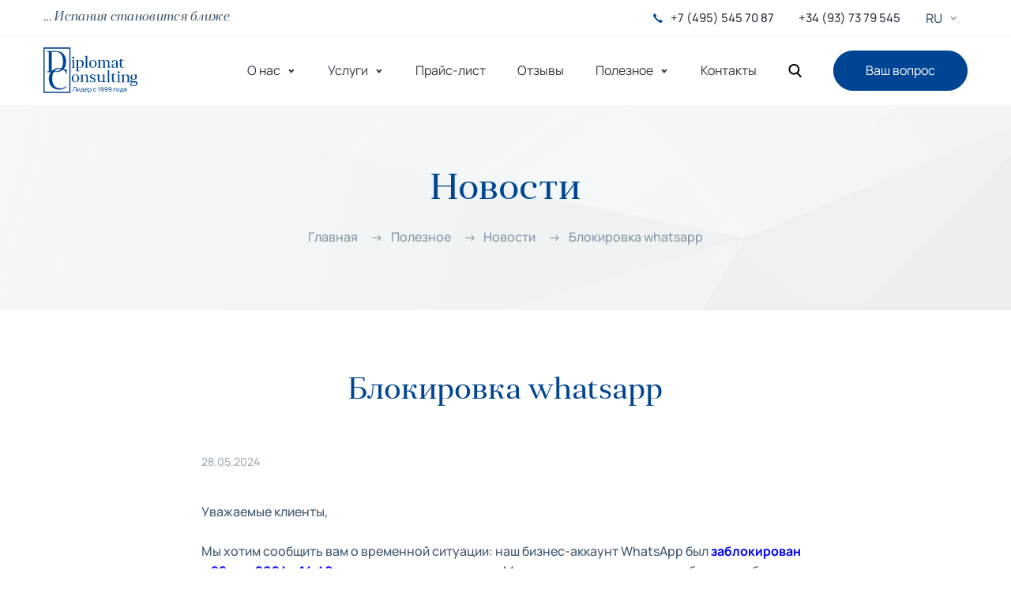

--- FILE ---
content_type: text/html; charset=utf-8
request_url: https://diplomat-consulting.ru/informacziya/novosti/blokirovka-whatsapp/
body_size: 47683
content:
<!DOCTYPE html>
<html class="page  no-js" lang="ru">

<head>
      <meta charset="utf-8">
  <meta name="viewport" content="width=device-width, initial-scale=1">
  <meta name="format-detection" content="telephone=no">
  <meta name="format-detection" content="date=no">
  <meta name="format-detection" content="address=no">
  <meta name="format-detection" content="email=no">
  <meta content="notranslate" name="google">
  <link rel="icon" href="/local/templates/diplomat/img/favicon.svg" type="image/svg+xml" />
  <link rel="shortcut icon" href="/local/templates/diplomat/img/favicon.svg" type="image/svg+xml" />
  <title>Блокировка whatsapp</title>
  <meta http-equiv="Content-Type" content="text/html; charset=UTF-8" />
<meta name="robots" content="index, follow" />
<meta name="description" content="Блокировка whatsapp. Подробнее читайте на сайте Дипломат Консалтинг." />
<link href="/bitrix/js/main/core/css/core.css?16426819603934" type="text/css" rel="stylesheet" />

<script type="text/javascript" data-skip-moving="true">(function(w, d) {var v = w.frameCacheVars = {'CACHE_MODE':'HTMLCACHE','storageBlocks':[],'dynamicBlocks':{'LkGdQn':'e301603ba001','XEVOpk':'d41d8cd98f00'},'AUTO_UPDATE':true,'AUTO_UPDATE_TTL':'120','version':'2'};var inv = false;if (v.AUTO_UPDATE === false){if (v.AUTO_UPDATE_TTL && v.AUTO_UPDATE_TTL > 0){var lm = Date.parse(d.lastModified);if (!isNaN(lm)){var td = new Date().getTime();if ((lm + v.AUTO_UPDATE_TTL * 1000) >= td){w.frameRequestStart = false;w.preventAutoUpdate = true;return;}inv = true;}}else{w.frameRequestStart = false;w.preventAutoUpdate = true;return;}}var r = w.XMLHttpRequest ? new XMLHttpRequest() : (w.ActiveXObject ? new w.ActiveXObject("Microsoft.XMLHTTP") : null);if (!r) { return; }w.frameRequestStart = true;var m = v.CACHE_MODE; var l = w.location; var x = new Date().getTime();var q = "?bxrand=" + x + (l.search.length > 0 ? "&" + l.search.substring(1) : "");var u = l.protocol + "//" + l.host + l.pathname + q;r.open("GET", u, true);r.setRequestHeader("BX-ACTION-TYPE", "get_dynamic");r.setRequestHeader("X-Bitrix-Composite", "get_dynamic");r.setRequestHeader("BX-CACHE-MODE", m);r.setRequestHeader("BX-CACHE-BLOCKS", v.dynamicBlocks ? JSON.stringify(v.dynamicBlocks) : "");if (inv){r.setRequestHeader("BX-INVALIDATE-CACHE", "Y");}try { r.setRequestHeader("BX-REF", d.referrer || "");} catch(e) {}if (m === "APPCACHE"){r.setRequestHeader("BX-APPCACHE-PARAMS", JSON.stringify(v.PARAMS));r.setRequestHeader("BX-APPCACHE-URL", v.PAGE_URL ? v.PAGE_URL : "");}r.onreadystatechange = function() {if (r.readyState != 4) { return; }var a = r.getResponseHeader("BX-RAND");var b = w.BX && w.BX.frameCache ? w.BX.frameCache : false;if (a != x || !((r.status >= 200 && r.status < 300) || r.status === 304 || r.status === 1223 || r.status === 0)){var f = {error:true, reason:a!=x?"bad_rand":"bad_status", url:u, xhr:r, status:r.status};if (w.BX && w.BX.ready && b){BX.ready(function() {setTimeout(function(){BX.onCustomEvent("onFrameDataRequestFail", [f]);}, 0);});}w.frameRequestFail = f;return;}if (b){b.onFrameDataReceived(r.responseText);if (!w.frameUpdateInvoked){b.update(false);}w.frameUpdateInvoked = true;}else{w.frameDataString = r.responseText;}};r.send();var p = w.performance;if (p && p.addEventListener && p.getEntries && p.setResourceTimingBufferSize){var e = 'resourcetimingbufferfull';var h = function() {if (w.BX && w.BX.frameCache && w.BX.frameCache.frameDataInserted){p.removeEventListener(e, h);}else {p.setResourceTimingBufferSize(p.getEntries().length + 50);}};p.addEventListener(e, h);}})(window, document);</script>
<script type="text/javascript" data-skip-moving="true">(function(w, d, n) {var cl = "bx-core";var ht = d.documentElement;var htc = ht ? ht.className : undefined;if (htc === undefined || htc.indexOf(cl) !== -1){return;}var ua = n.userAgent;if (/(iPad;)|(iPhone;)/i.test(ua)){cl += " bx-ios";}else if (/Android/i.test(ua)){cl += " bx-android";}cl += (/(ipad|iphone|android|mobile|touch)/i.test(ua) ? " bx-touch" : " bx-no-touch");cl += w.devicePixelRatio && w.devicePixelRatio >= 2? " bx-retina": " bx-no-retina";var ieVersion = -1;if (/AppleWebKit/.test(ua)){cl += " bx-chrome";}else if ((ieVersion = getIeVersion()) > 0){cl += " bx-ie bx-ie" + ieVersion;if (ieVersion > 7 && ieVersion < 10 && !isDoctype()){cl += " bx-quirks";}}else if (/Opera/.test(ua)){cl += " bx-opera";}else if (/Gecko/.test(ua)){cl += " bx-firefox";}if (/Macintosh/i.test(ua)){cl += " bx-mac";}ht.className = htc ? htc + " " + cl : cl;function isDoctype(){if (d.compatMode){return d.compatMode == "CSS1Compat";}return d.documentElement && d.documentElement.clientHeight;}function getIeVersion(){if (/Opera/i.test(ua) || /Webkit/i.test(ua) || /Firefox/i.test(ua) || /Chrome/i.test(ua)){return -1;}var rv = -1;if (!!(w.MSStream) && !(w.ActiveXObject) && ("ActiveXObject" in w)){rv = 11;}else if (!!d.documentMode && d.documentMode >= 10){rv = 10;}else if (!!d.documentMode && d.documentMode >= 9){rv = 9;}else if (d.attachEvent && !/Opera/.test(ua)){rv = 8;}if (rv == -1 || rv == 8){var re;if (n.appName == "Microsoft Internet Explorer"){re = new RegExp("MSIE ([0-9]+[\.0-9]*)");if (re.exec(ua) != null){rv = parseFloat(RegExp.$1);}}else if (n.appName == "Netscape"){rv = 11;re = new RegExp("Trident/.*rv:([0-9]+[\.0-9]*)");if (re.exec(ua) != null){rv = parseFloat(RegExp.$1);}}}return rv;}})(window, document, navigator);</script>


<link href="/local/templates/diplomat/components/bitrix/news.detail/contacts_in_template/style.css?1642681954155" type="text/css"  data-template-style="true"  rel="stylesheet" />
<link href="/local/templates/diplomat/components/bitrix/search.suggest.input/.default/style.css?1642681954501" type="text/css"  data-template-style="true"  rel="stylesheet" />
<link href="/local/templates/diplomat/styles.css?16426819534442" type="text/css"  data-template-style="true"  rel="stylesheet" />
<link href="/local/templates/diplomat/css/style.css?1642681953194920" type="text/css"  data-template-style="true"  rel="stylesheet" />
<link href="/local/templates/diplomat/css/r52.css?16426819535452" type="text/css"  data-template-style="true"  rel="stylesheet" />
<link href="/local/templates/diplomat/js/owlcarousel/assets/owl.carousel.min.css?16426819533351" type="text/css"  data-template-style="true"  rel="stylesheet" />
<link href="/local/templates/diplomat/js/owlcarousel/assets/owl.theme.default.min.css?16426819531013" type="text/css"  data-template-style="true"  rel="stylesheet" />







        
  </head>
<body><noscript>У вас отключен JavaScript. Это пугает.</noscript>
	  <div class="page__inner">
    <header class="page-header" role="banner">
      <div class="page-header__top">
        <div class="container">
          <div class="d-flex align-items-center">
            <div class="page-header__slogan">... Испания становится ближе</div>
            <div class="page-header__contacts">
              <svg class="page-header__contacts-icon">
	<use xlink:href="/local/templates/diplomat/img/sprite.svg#phone"></use>
</svg>

<div class="page-header__contacts-block">
			<a class="small text-black link--invisible" href="tel:+74955457087">+7 (495) 545 70 87</a>
	
			<a class="small text-black link--invisible ml-4" href="tel:+34937379545">+34 (93) 73 79 545</a>
	</div>
            </div>
            <div class="page-header__lang">
              <div class="field-select  field-select--lang field-select--placeholder m-0">
                <div class="field-select__select-wrap"><select class="field-select__select" name="select-lang" id="select-lang" autocomplete="off">
                    <option value="/">RU</option>
                    <option value="https://spain.diplomat-consulting.ru/">ES</option>
                    <option value="https://england.diplomat-consulting.ru/">EN</option>
                    <option value="https://china.diplomat-consulting.ru/">中文</option>
                  </select></div>
              </div>
            </div>
          </div>
        </div>
      </div>
      <div class="page-header__main">
        <div class="container">
          <div class="d-flex align-items-center">
            <a class="page-header__logo link--invisible" href="/">
              <svg>
	<use xlink:href="/local/templates/diplomat/img/sprite.svg#logo"></use>
</svg>            </a>
            <div class="page-header__nav">
              <div id="bxdynamic_LkGdQn_start" style="display:none"></div><div class="main-nav">
	<div class="main-nav__nav">
		
									<div class="main-nav__nav-link" data-nav-id="0">О нас</div>
							
				
				
				
				
									<div class="main-nav__nav-link" data-nav-id="5">Услуги</div>
							
				
				
				
				
				
				
				
				
				
				
				
									<a class="main-nav__nav-link" href="/services/">Прайс-лист</a>
							
									<a class="main-nav__nav-link" href="/otzyvy/">Отзывы</a>
							
									<div class="main-nav__nav-link" data-nav-id="19">Полезное</div>
							
				
				
				
				
				
				
				
				
				
									<a class="main-nav__nav-link" href="/contacts/">Контакты</a>
							
					</div>
	<div class="main-nav__menu">
        <div class="container">
			<button class="close-mm" title="Закрыть меню"><svg width="36" height="37" viewBox="0 0 36 37" fill="none" xmlns="http://www.w3.org/2000/svg"><line x1="27.0255" y1="9.71199" x2="9.3478" y2="27.3897" stroke="#405971" stroke-width="2"/><line x1="26.6523" y1="27.3902" x2="8.9746" y2="9.71254" stroke="#405971" stroke-width="2"/></svg></button>
																						<div class="main-nav__menu-item" data-slide-block="" data-menu-id="0">
			                <div class="main-nav__menu-link main-nav__menu-link--lvl-1" data-slide-btn="">О нас</div>
			                <div class="main-nav__menu-sublinks" data-slide-content="">
																																										<a class="main-nav__menu-link main-nav__menu-link--lvl-2" href="/o-nas/about/">Компания</a>
																																																<a class="main-nav__menu-link main-nav__menu-link--lvl-2" href="/o-nas/nasha-komanda/">Наша команда</a>
																																																<a class="main-nav__menu-link main-nav__menu-link--lvl-2" href="/o-nas/vakansii/">Вакансии</a>
																																																<a class="main-nav__menu-link main-nav__menu-link--lvl-2" href="/o-nas/dostavka-i-oplata/">Доставка и оплата</a>
																															</div></div>																			<div class="main-nav__menu-item" data-slide-block="" data-menu-id="5">
			                <div class="main-nav__menu-link main-nav__menu-link--lvl-1" data-slide-btn="">Услуги</div>
			                <div class="main-nav__menu-sublinks" data-slide-content="">
																																										<a class="main-nav__menu-link main-nav__menu-link--lvl-2" href="/counsult/vid-na-zhitelstvo-v-ispanii/">Вид на жительство в Испании</a>
																																																<a class="main-nav__menu-link main-nav__menu-link--lvl-2" href="/counsult/dokumenty-dlya-pereezda-v-ispaniyu/">Документы для переезда в Испанию</a>
																																																<a class="main-nav__menu-link main-nav__menu-link--lvl-2" href="/counsult/perevod-i-zaverenie-dokumentov/">Перевод и заверение документов</a>
																																																<a class="main-nav__menu-link main-nav__menu-link--lvl-2" href="/counsult/viza-v-ispaniyu/">Виза в Испанию</a>
																																																<a class="main-nav__menu-link main-nav__menu-link--lvl-2" href="/counsult/ucheba-v-ispanii/">Учеба в Испании</a>
																																																<a class="main-nav__menu-link main-nav__menu-link--lvl-2" href="/counsult/strakhovanie/">Страхование</a>
																																																<a class="main-nav__menu-link main-nav__menu-link--lvl-2" href="/counsult/yuridicheskie-uslugi/">Юридические услуги</a>
																																																<a class="main-nav__menu-link main-nav__menu-link--lvl-2" href="/counsult/nalogi/">Налоговое сопровождение</a>
																																																<a class="main-nav__menu-link main-nav__menu-link--lvl-2" href="/counsult/e-konsultatsii/">Е-консультации</a>
																																																<a class="main-nav__menu-link main-nav__menu-link--lvl-2" href="/counsult/otkrytie-schetov-v-bankakh-ispanii/">Открытие счетов в банках Испании</a>
																																																<a class="main-nav__menu-link main-nav__menu-link--lvl-2" href="/counsult/apellyatsiya-po-otkazu-v-vize-/">Апелляция по отказу в визе</a>
																															</div></div>																																		<div class="main-nav__menu-item"><a class="main-nav__menu-link main-nav__menu-link--lvl-1" href="/services/">Прайс-лист</a></div>
																																																															<div class="main-nav__menu-item"><a class="main-nav__menu-link main-nav__menu-link--lvl-1" href="/otzyvy/">Отзывы</a></div>
																																																<div class="main-nav__menu-item" data-slide-block="" data-menu-id="19">
			                <div class="main-nav__menu-link main-nav__menu-link--lvl-1" data-slide-btn="">Полезное</div>
			                <div class="main-nav__menu-sublinks" data-slide-content="">
																																										<a class="main-nav__menu-link main-nav__menu-link--lvl-2" href="/informacziya/faq/">Рубрика «Вопрос-Ответ»</a>
																																																<a class="main-nav__menu-link main-nav__menu-link--lvl-2" href="/informacziya/spain/">Статьи об Испании</a>
																																																<a class="main-nav__menu-link main-nav__menu-link--lvl-2" href="/informacziya/novosti/">Новости</a>
																																																<a class="main-nav__menu-link main-nav__menu-link--lvl-2" href="/informacziya/links/">Ссылки</a>
																																																<a class="main-nav__menu-link main-nav__menu-link--lvl-2" href="/informacziya/partners/">Партнеры</a>
																																																<a class="main-nav__menu-link main-nav__menu-link--lvl-2" href="/informacziya/dk/">Дисконтные карты</a>
																																																<a class="main-nav__menu-link main-nav__menu-link--lvl-2" href="/informacziya/certificate/">Подарочный сертификат</a>
																																																<a class="main-nav__menu-link main-nav__menu-link--lvl-2" href="/counsult/vizovyy-tsentr-ispanii/">Визовый Центр Испании</a>
																																																<a class="main-nav__menu-link main-nav__menu-link--lvl-2" href="/informacziya/konsulstvo-ispanii/">Консульство Испании</a>
																															</div></div>																																		<div class="main-nav__menu-item"><a class="main-nav__menu-link main-nav__menu-link--lvl-1" href="/contacts/">Контакты</a></div>
																																																														<div class="mt-5 d-md-none"><button class="btn w-100" data-modal-target="#modal-callback" data-modal="open">Ваш вопрос</button></div>
																																		</div>
	</div>
</div>
<div id="bxdynamic_LkGdQn_end" style="display:none"></div>            </div>
            <div class="page-header__search">
	<button class="page-header__search-btn">
		<svg>
			<use xlink:href="/local/templates/diplomat/img/sprite.svg#magnifier"></use>
		</svg>
	</button>
	<div class="search">
		<div class="search__container">
			<button class="search__close">
				<svg>
					<use xlink:href="/local/templates/diplomat/img/sprite.svg#close"></use>
				</svg>
			</button>
			<div class="search__wrapper">
				<div class="container">
					<div class="search__content">
						<form class="search__form" action="/search/index.php" method="GET">
														<IFRAME
	style="width:0px; height:0px; border: 0px;"
	src="javascript:''"
	name="qplSKIW_div_frame"
	id="qplSKIW_div_frame"
></IFRAME><input
			size="15"
		name="q"
	id="qplSKIW"
	value=""
	class="search-suggest search__input"
	type="text"
	autocomplete="off"
	placeholder="Поиск по сайту"
/>							<button class="search__button" type="submit">
								<svg>
									<use xlink:href="/local/templates/diplomat/img/sprite.svg#magnifier"></use>
								</svg>
							</button>
						</form>
					</div>
				</div>
			</div>
		</div>
	</div>
</div>            <div class="page-header__callback"><button class="btn" data-modal-target="#modal-callback" data-modal="open">Ваш вопрос</button></div>
            <div class="page-header__toggle"><button class="page-header__toggle-btn" data-menu-btn="data-menu-btn">
                <div class="page-header__toggle-btn-inner"></div>
              </button></div>
          </div>
        </div>
      </div>
    </header>
    <div class="page__content">
            <div class="hero hero--light">
                <div class="container">
          <div class="hero__title">            <h1 class="h2">Новости</h1>
          </div>
                              <div class="hero__breadcrumbs"><ul class="breadcrumbs" aria-label="Breadcrumb" role="navigation"><li class="breadcrumbs__item"><a href="/">Главная&nbsp;<span></span></a></li><li class="breadcrumbs__item"><span>Полезное&nbsp;<span></span></span></li><li class="breadcrumbs__item"><a href="/informacziya/novosti/">Новости&nbsp;<span></span></a></li><li class="breadcrumbs__item"><span>Блокировка whatsapp</span></li></ul></div>                                      </div>
      </div>
            <div class="block--pink-b pt-7">
        <div class="container">                                          <div id="bxdynamic_XEVOpk_start" style="display:none"></div><div id="bxdynamic_XEVOpk_end" style="display:none"></div>                                                                  


<div class="row justify-content-center"><div class="col-lg-10 col-xl-8">
		<h2 class="h3 text-center text-blue">Блокировка whatsapp</h2>
				<div class="mt-6">
			<div class="fs-14 text-gray">28.05.2024</div>
		</div>
						<div class="mt-5">
			<div>
	 Уважаемые клиенты,<br>
 <br>
	 Мы хотим сообщить вам о временной ситуации: наш бизнес-аккаунт WhatsApp был <b><span style="color: #0000ff;">заблокирован с 28 мая 2024 с 14:40 по московскому времени</span></b>. Мы приносим извинения за любые неудобства, которые это может причинить.<br>
 <br>
	 Пока мы работаем над решением этой проблемы, вы можете связаться с нами через наш аккаунт в <a href="https://t.me/DCspain_bot"><span style="color: #0000ff;"><b>Telegram</b></span></a><span style="color: #0000ff;"><b>.<br>
 </b></span><br>
	 Спасибо за ваше понимание и терпение. Мы ценим ваше сотрудничество и надеемся на скорое восстановление связи через WhatsApp.<br>
	<br>
	С уважением,<br>
	Команда Дипломат-Консалтинг
</div>
<p style="text-align: center;">
 <img width="500" src="/upload/iblock/511/7zw57y4vi3ixyc72yn2gpgq91zcc9xyt.jpg" height="304" align="middle"><br>
</p>
<div style="position: absolute; left: -99999px;">
	 Перевод текста выполнен аккредитованной в Консульстве Испании в Москве компанией “Дипломат-Консалтинг” При копировании материалов, активная ссылка на компанию, выполнившую перевод, обязательна.
	<p>
		 При копировании материалов, активная ссылка на источник обязательна. Источник: <a href="https://www.diplomat-consulting.ru/news/ministerstvo-finansov-ispanii-vnesyot-izmeneniya-v-municzipalnyij-nalog-na-pribavochnuyu-stoimost/">https://www.diplomat-consulting.ru/news/ministerstvo-finansov-ispanii-vnesyot-izmeneniya-v-municzipalnyij-nalog-na-pribavochnuyu-stoimost/</a> Скопировано с сайта <a href="https://www.diplomat-consulting.ru/">https://www.diplomat-consulting.ru/</a>
	</p>
</div>
<div style="position: absolute; left: -99999px;">
	 Перевод текста выполнен аккредитованной в Консульстве Испании в Москве компанией “Дипломат-Консалтинг” При копировании материалов, активная ссылка на компанию, выполнившую перевод, обязательна.
	<p>
		 При копировании материалов, активная ссылка на источник обязательна. Источник: <a href="https://www.diplomat-consulting.ru/news/ministerstvo-finansov-ispanii-vnesyot-izmeneniya-v-municzipalnyij-nalog-na-pribavochnuyu-stoimost/">https://www.diplomat-consulting.ru/news/ministerstvo-finansov-ispanii-vnesyot-izmeneniya-v-municzipalnyij-nalog-na-pribavochnuyu-stoimost/</a> Скопировано с сайта <a href="https://www.diplomat-consulting.ru/">https://www.diplomat-consulting.ru/</a>
	</p>
</div>
<div style="position: absolute; left: -99999px;">
	 Перевод текста выполнен аккредитованной в Консульстве Испании в Москве компанией “Дипломат-Консалтинг” При копировании материалов, активная ссылка на компанию, выполнившую перевод, обязательна.
	<p>
		 При копировании материалов, активная ссылка на источник обязательна. Источник: <a href="https://www.diplomat-consulting.ru/news/ministerstvo-finansov-ispanii-vnesyot-izmeneniya-v-municzipalnyij-nalog-na-pribavochnuyu-stoimost/">https://www.diplomat-consulting.ru/news/ministerstvo-finansov-ispanii-vnesyot-izmeneniya-v-municzipalnyij-nalog-na-pribavochnuyu-stoimost/</a> Скопировано с сайта <a href="https://www.diplomat-consulting.ru/">https://www.diplomat-consulting.ru/</a>
	</p>
</div>
<div style="position: absolute; left: -99999px;">
	 Перевод текста выполнен аккредитованной в Консульстве Испании в Москве компанией “Дипломат-Консалтинг” При копировании материалов, активная ссылка на компанию, выполнившую перевод, обязательна.
	<p>
		 При копировании материалов, активная ссылка на источник обязательна. Источник: <a href="https://www.diplomat-consulting.ru/news/ministerstvo-finansov-ispanii-vnesyot-izmeneniya-v-municzipalnyij-nalog-na-pribavochnuyu-stoimost/">https://www.diplomat-consulting.ru/news/ministerstvo-finansov-ispanii-vnesyot-izmeneniya-v-municzipalnyij-nalog-na-pribavochnuyu-stoimost/</a> Скопировано с сайта <a href="https://www.diplomat-consulting.ru">https://www.diplomat-consulting.ru</a>
	</p>
	<p>
 <img width="250" src="/upload/iblock/511/7zw57y4vi3ixyc72yn2gpgq91zcc9xyt.jpg" height="152" align="middle">Перевод текста выполнен аккредитованной в Консульстве Испании в Москве компанией “Дипломат-Консалтинг” При копировании материалов, активная ссылка на компанию, выполнившую перевод, обязательна.
	</p>
</div>
<div style="position: absolute; left: -99999px;">
	<p>
		 При копировании материалов, активная ссылка на источник обязательна. Источник: <a href="https://www.diplomat-consulting.ru/news/ministerstvo-finansov-ispanii-vnesyot-izmeneniya-v-municzipalnyij-nalog-na-pribavochnuyu-stoimost/">https://www.diplomat-consulting.ru/news/ministerstvo-finansov-ispanii-vnesyot-izmeneniya-v-municzipalnyij-nalog-na-pribavochnuyu-stoimost/</a> Скопировано с сайта <a href="https://www.diplomat-consulting.ru/">https://www.diplomat-consulting.ru/</a>
	</p>
</div>
 <br>		</div>
				<hr class="mt-6 mb-0">
		<div class="pt-5">
			<div class="row justify-content-between align-items-center">
				<div class="col-md-auto">
					<a class="backward-link" href="/informacziya/novosti/">
						<span class="backward-link__icon">
							<svg width="9" height="15">
								<use xlink:href="/local/templates/diplomat/img/sprite.svg#arrow-left"></use>
							</svg>
						</span>
						<span>Все новости Испании</span>
					</a>
				</div>
				<div class="col-md-auto mt-5 mt-md-0">
					 
<div class="social-share">
	<div class="social-share__title">Поделиться:</div>
	<div class="social-share__buttons">
		<button class="social-share__btn" data-sharer="vk" data-url="https://diplomat-consulting.ru/informacziya/novosti/blokirovka-whatsapp/" data-title="Блокировка whatsapp" data-caption="
	 Уважаемые клиенты, 
	 Мы хотим сообщить вам о временной ситуации: наш бизнес-аккаунт WhatsApp б...">
			<svg width="18" height="12">
				<use xlink:href="/local/templates/diplomat/img/sprite.svg#social--vk"></use>
			</svg>
		</button>
		<button class="social-share__btn" data-sharer="facebook" data-url="https://diplomat-consulting.ru/informacziya/novosti/blokirovka-whatsapp/" data-title="Блокировка whatsapp" data-caption="
	 Уважаемые клиенты, 
	 Мы хотим сообщить вам о временной ситуации: наш бизнес-аккаунт WhatsApp б...">
			<svg width="9" height="16">
			<use xlink:href="/local/templates/diplomat/img/sprite.svg#social--fb-simple"></use>
			</svg>
		</button>
		<button class="social-share__btn" data-sharer="twitter" data-url="https://diplomat-consulting.ru/informacziya/novosti/blokirovka-whatsapp/" data-title="Блокировка whatsapp" data-caption="
	 Уважаемые клиенты, 
	 Мы хотим сообщить вам о временной ситуации: наш бизнес-аккаунт WhatsApp б...">
			<svg width="16" height="14">
				<use xlink:href="/local/templates/diplomat/img/sprite.svg#social--tw"></use>
			</svg>
		</button>
	</div>
</div>				</div>
			</div>
		</div>

</div></div>             
                </div>
      </div>        </div>    <div class="page__footer-wrapper">
            <div class="feedback">
        <div class="feedback__col feedback__col--img"><img src="/local/templates/diplomat/img/feedback-img.jpg" scrset="/local/templates/diplomat/img/feedback-img@2x.jpg 2x" alt="" /></div>
        <div class="feedback__col feedback__col--form">
          <div class="feedback__container container">
            <div class="h2">Есть вопросы?</div>
            <div class="mt-4">Отправьте заявку, и мы свяжемся с Вами в течение рабочего дня!</div>
            <div class="mt-4">
             
<form class="form send-form" action="">
	<div class="send-result"></div>
	<div class="mb-4">
		<label class="field-text  field-text--feedback" data-error-text="Ошибка заполнения">
			<span class="field-text__input-wrap">
				<input class="field-text__input" type="text" value="" name="AUTHOR" placeholder="Ваше имя" data-check-pattern="[^s]+.+"/>
			</span>
		</label>
	</div>
	<div class="mb-4">
		<label class="field-text  field-text--feedback" data-error-text="Ошибка заполнения">
			<span class="field-text__input-wrap">
				<input class="field-text__input" type="email" value="" name="AUTHOR_EMAIL" placeholder="E-mail" data-check-pattern="[a-z0-9!#$%&'*+/=?^_`{|}~-]+(?:\.[a-z0-9!#$%&'*+/=?^_`{|}~-]+)*@(?:[a-z0-9](?:[a-z0-9-]*[a-z0-9])?\.)+[a-z0-9](?:[a-z0-9-]*[a-z0-9])?"/>
			</span>
		</label>
	</div>
	<div class="mb-4">
		<label class="field-text  field-text--feedback" data-error-text="Ошибка заполнения">
			<span class="field-text__input-wrap">
				<input class="field-text__input" type="tel" name="PHONE"/>
			</span>
		</label>
	</div>
	<div class="mb-4">
		<label class="field-text  field-text--feedback">
			<span class="field-text__input-wrap">
				<textarea class="field-text__input" name="TEXT" placeholder="Сообщение"></textarea>
			</span>
		</label>
	</div>
	<div class="mb-4">
		<div class="field-checkbox">
		    <div class="field-checkbox__input-wrap field-checkbox__input-wrap--feedback">
		    	<label class="field-checkbox__name">
	<input class="field-checkbox__input" type="checkbox" name="agreement" checked="checked" data-check-state="on" />
	<span class="field-checkbox__name-text">Нажимая кнопку «Отправить» Вы соглашаетесь с <a target="blank" href="/politika-obrabotki-personalnykh-dannykh/">политикой обработки персональных данных</a></span>
</label>		    </div>
		</div>
	</div>
	<button class="btn btn--white w-xs-100" type="submit">Отправить</button>
	<input type="hidden" value="Благодарим за обращение! Ваша заявка успешно принята. Наш специалист свяжется с Вами в ближайшее время." name="SUCCESS" />
		<input type="hidden" value="19" name="TEMPLATE_ID" />
			<input type="hidden" value="31" name="IBLOCK_ID" />
		<input type="hidden" name="REQUEST_URL" value="/informacziya/novosti/blokirovka-whatsapp/">
	<input type="hidden" name="PHONE_CODE" value="" class="phone-code">
    <input type="hidden" name="FORM_NAME" value="Есть вопросы">
</form>            </div>
          </div>
        </div>
      </div>
            <footer class="page-footer" role="contentinfo">
        <div class="container">
          <div class="page-footer__main">
            <a class="page-footer__logo link--invisible" href="/">
                <svg>
	<use xlink:href="/local/templates/diplomat/img/sprite.svg#logo"></use>
</svg>            </a>
            <div class="page-footer__slogan">... Испания становится ближе</div>
          </div>
          <div class="page-footer__info">
            <div class="row">
                <div class="col-12 col-md-6 col-xl-3">
		<p class="small">115093 Москва,<br>
Стремянный пер., д. 35</p>
			<div class="d-flex align-items-center">
		<svg class="flex-shrink-0" width="10.97" height="13.5">
    		<use xlink:href="/local/templates/diplomat/img/sprite.svg#pin"></use>
  		</svg>
  		<a class="ml-3 small link--hoverable" href="/contacts/#yandex_map">Карта проезда</a>
	</div>
	</div>
<div class="col-12 col-md-6 col-xl-3 mt-5 mt-md-0">
<table class="mb-0 small">
	  <tr>
    <td class="text-right">Пн. - Пт.:</td>
    <td>с 8:00 до 17:00</td>
  </tr>
    <tr>
    <td class="text-right">Сб. - Вс.:</td>
    <td>выходной</td>
  </tr>
  </table>
</div>
<div class="col-12 col-md-6 col-xl-3 mt-5 mt-xl-0">
	<div class="d-flex"><svg class="mt-1 flex-shrink-0" width="18" height="18">
    <use xlink:href="/local/templates/diplomat/img/sprite.svg#phone"></use>
  </svg>
  <div class="ml-3">
  	  	<a class="fs-18 link--hoverable" href="tel:+74955457087">+7 (495) 545 70 87</a>
  	  	<br/>
  	  	  	<a class="fs-18 link--hoverable" href="tel:+34937379545">+34 (93) 73 79 545</a>
  	  	<br/>
  	  	  </div>
</div>
<div class="d-flex align-items-center mt-2">
	<svg class="flex-shrink-0" width="18" height="13.64">
    	<use xlink:href="/local/templates/diplomat/img/sprite.svg#envelope"></use>
  	</svg>
  	<a class="ml-3 small link--hoverable" href="mailto:diplomat@dcspain.ru">diplomat@dcspain.ru</a>
	</div>
</div>
              <div class="col-12 col-md-6 col-xl-3 mt-5 mt-xl-0">
                <a href="https://diplomat-consulting.ru/polzovatelskoe-soglashenie.php" class="small link--hoverable">Условия использования</a><br>
 <a href="https://diplomat-consulting.ru/politika-konfidentsialnosti-personalnykh-dannykh-pri-kopirovanii-materialov-aktivnaya-ssylka-na-isto.php" class="small link--hoverable">Политика конфиденциальности</a><br>
 <span class="small text-nowrap">© 2005-2023 «Дипломат-Консалтинг»</span>            </div>
            </div>
          </div>
        </div>
      </footer><a class="to-top" id="to-top" href="#"><svg width="22" height="12">
          <use xlink:href="/local/templates/diplomat/img/sprite.svg#arrow-top"></use>
        </svg></a>
        <section class="modal" id="modal-success" tabindex="-1" aria-hidden="true">
    <div class="modal__dialog">
        <div class="modal__content">
            <button class="close  close--sm modal__close" type="button" aria-label="Закрыть" title="Закрыть" data-modal="close">
              	<span>Закрыть</span>
            </button>
                        <header class="modal__header">
                <h5 class="modal__title">Сообщение отправлено</h5>
            </header>
                        <div class="modal__body">
              	<div class="pt-4">
              		<form class="form send-form" data-check-form="data-check-form">
						<div class="send-result"></div>
						Сообщение отправлено					</form>
				</div>
            </div>
        </div>
    </div>
</section>
        <section class="modal" id="modal-callback" tabindex="-1" aria-hidden="true">
    <div class="modal__dialog">
        <div class="modal__content">
            <button class="close  close--sm modal__close" type="button" aria-label="Закрыть" title="Закрыть" data-modal="close">
              	<span>Закрыть</span>
            </button>
            <header class="modal__header">
              	<h5 class="modal__title">Напишите нам</h5>
            </header>
            <div class="modal__body">
              	<div class="pt-4">
              		<form class="form send-form" data-check-form="data-check-form">
						<div class="send-result"></div>
						    <label class="field-text" data-error-text="Ошибка заполнения">
        <span class="field-text__name">Имя</span>
        <span class="field-text__input-wrap">
    <input class="field-text__input" type="text" value="" name="AUTHOR" placeholder="Как к Вам обращаться?"
           data-check-pattern="[^s]+.+"/>
  </span>
    </label>
    <label class="field-text" data-error-text="Ошибка заполнения">
        <span class="field-text__name">Телефон</span>
        <span class="field-text__input-wrap">
    <input class="field-text__input" type="tel" name="PHONE"/>
  </span>
    </label>
    <label class="field-text" data-error-text="Ошибка заполнения">
        <span class="field-text__name">E-mail</span>
        <span class="field-text__input-wrap">
    <input class="field-text__input" type="email" value="" name="AUTHOR_EMAIL" placeholder="email@email.com"
           data-check-pattern="[a-z0-9!#$%&'*+/=?^_`{|}~-]+(?:\.[a-z0-9!#$%&'*+/=?^_`{|}~-]+)*@(?:[a-z0-9](?:[a-z0-9-]*[a-z0-9])?\.)+[a-z0-9](?:[a-z0-9-]*[a-z0-9])?"/>
  </span>
    </label>
    <label class="field-text" data-error-text="Ошибка заполнения">
        <span class="field-text__name">Сообщение</span>
        <span class="field-text__input-wrap">
    <textarea class="field-text__input" name="TEXT" placeholder="Ваше сообщение"
              data-check-pattern="[^s]+.+"></textarea>
  </span>
    </label>
<input type="hidden" name="custom-captcha" id="customCaptchaQuestion">

												<div class="field-file">
						  	<label class="field-file__input-wrap">
							    <input class="field-file__input" type="file" data-multiple-caption="Выбрано файлов: {count}" name="attachment[]" multiple="multiple" />
							    <div class="field-file__name-text" data-button-text="Прикрепить файл / до 10 Mb">Прикрепить файл / до 10 Mb</div>
							    <svg class="field-file__icon" width="22" height="22">
							        <use xlink:href="/local/templates/diplomat/img/sprite.svg#attach"></use>
							    </svg>
						  	</label>
						  	<div class="field-file__input-files"></div>
						</div>
																		<div class="field-checkbox">
						    <div class="field-checkbox__input-wrap">
						    	<label class="field-checkbox__name">
	<input class="field-checkbox__input" type="checkbox" name="agreement" checked="checked" data-check-state="on" />
	<span class="field-checkbox__name-text">Нажимая кнопку «Отправить» Вы соглашаетесь с <a target="blank" href="/politika-obrabotki-personalnykh-dannykh/">политикой обработки персональных данных</a></span>
</label>						    </div>
						</div>
											  	<div class="mt-4">
					  		<button class="btn  btn--orange w-100" type="submit">Отправить</button>
					  	</div>
					  	<input type="hidden" value="17" name="TEMPLATE_ID" />
					  						  	<input type="hidden" value="28" name="IBLOCK_ID" />
					  						  						  	<input type="hidden" value="Благодарим за обращение! Мы получили Ваш вопрос. Наш специалист свяжется с Вами в ближайшее время." name="SUCCESS" />
					  						  						  						  	<input type="hidden" name="REQUEST_URL" value="/informacziya/novosti/blokirovka-whatsapp/">
					  	<input type="hidden" name="PHONE_CODE" value="" class="phone-code">
					  	<input type="hidden" name="FORM_NAME" value="Напишите нам">
					</form>
				</div>
            </div>
        </div>
    </div>
</section>
    </div>
  </div>
                            <!-- Yandex.Metrika counter -->
<noscript><div><img src="https://mc.yandex.ru/watch/22597039" style="position:absolute; left:-9999px;" alt="" /></div></noscript>
<!-- /Yandex.Metrika counter -->
<script type="text/javascript">if(!window.BX)window.BX={};if(!window.BX.message)window.BX.message=function(mess){if(typeof mess==='object'){for(let i in mess) {BX.message[i]=mess[i];} return true;}};</script>
<script type="text/javascript">(window.BX||top.BX).message({'JS_CORE_LOADING':'Загрузка...','JS_CORE_NO_DATA':'- Нет данных -','JS_CORE_WINDOW_CLOSE':'Закрыть','JS_CORE_WINDOW_EXPAND':'Развернуть','JS_CORE_WINDOW_NARROW':'Свернуть в окно','JS_CORE_WINDOW_SAVE':'Сохранить','JS_CORE_WINDOW_CANCEL':'Отменить','JS_CORE_WINDOW_CONTINUE':'Продолжить','JS_CORE_H':'ч','JS_CORE_M':'м','JS_CORE_S':'с','JSADM_AI_HIDE_EXTRA':'Скрыть лишние','JSADM_AI_ALL_NOTIF':'Показать все','JSADM_AUTH_REQ':'Требуется авторизация!','JS_CORE_WINDOW_AUTH':'Войти','JS_CORE_IMAGE_FULL':'Полный размер'});</script><script type="text/javascript" src="/bitrix/js/main/core/core.js?1642681960564150"></script><script>BX.setJSList(['/bitrix/js/main/core/core_ajax.js','/bitrix/js/main/core/core_promise.js','/bitrix/js/main/polyfill/promise/js/promise.js','/bitrix/js/main/loadext/loadext.js','/bitrix/js/main/loadext/extension.js','/bitrix/js/main/polyfill/promise/js/promise.js','/bitrix/js/main/polyfill/find/js/find.js','/bitrix/js/main/polyfill/includes/js/includes.js','/bitrix/js/main/polyfill/matches/js/matches.js','/bitrix/js/ui/polyfill/closest/js/closest.js','/bitrix/js/main/polyfill/fill/main.polyfill.fill.js','/bitrix/js/main/polyfill/find/js/find.js','/bitrix/js/main/polyfill/matches/js/matches.js','/bitrix/js/main/polyfill/core/dist/polyfill.bundle.js','/bitrix/js/main/core/core.js','/bitrix/js/main/polyfill/intersectionobserver/js/intersectionobserver.js','/bitrix/js/main/lazyload/dist/lazyload.bundle.js','/bitrix/js/main/polyfill/core/dist/polyfill.bundle.js','/bitrix/js/main/parambag/dist/parambag.bundle.js']);
BX.setCSSList(['/bitrix/js/main/core/css/core.css','/bitrix/js/main/lazyload/dist/lazyload.bundle.css','/bitrix/js/main/parambag/dist/parambag.bundle.css']);</script>
<script type="text/javascript">(window.BX||top.BX).message({'LANGUAGE_ID':'ru','FORMAT_DATE':'DD.MM.YYYY','FORMAT_DATETIME':'DD.MM.YYYY HH:MI:SS','COOKIE_PREFIX':'BITRIX_SM','SERVER_TZ_OFFSET':'10800','SITE_ID':'s1','SITE_DIR':'/'});</script><script type="text/javascript" src="/bitrix/js/main/polyfill/customevent/main.polyfill.customevent.js?1642681960913"></script>
<script type="text/javascript" src="/bitrix/js/ui/dexie/dist/dexie.bitrix.bundle.js?1642681955196311"></script>
<script type="text/javascript" src="/bitrix/js/main/core/core_ls.js?164268196010430"></script>
<script type="text/javascript" src="/bitrix/js/main/core/core_fx.js?164268196016888"></script>
<script type="text/javascript" src="/bitrix/js/main/core/core_frame_cache.js?164268196016871"></script>


<script type="text/javascript" src="/local/templates/diplomat/components/bitrix/search.suggest.input/.default/script.js?164268195412503"></script>
<script type="text/javascript" src="/local/templates/diplomat/js/bundle.js?1727091781431495"></script>
<script type="text/javascript" src="/local/templates/diplomat/js/jquery-3.5.1.min.js?164268195389475"></script>
<script type="text/javascript" src="/local/templates/diplomat/js/r52.js?17249165672869"></script>
<script type="text/javascript" src="/local/templates/diplomat/js/owlcarousel/owl.carousel.js?164268195389992"></script>
<script type="text/javascript" src="/local/templates/diplomat/js/flatpickr.min.js?164268195349670"></script>
<script type="text/javascript" src="/local/templates/diplomat/js/flatpickr-ru.js?16426819532316"></script>
<script type="text/javascript">var _ba = _ba || []; _ba.push(["aid", "bbb65a2606f1ed9e0f05e65883ba4f5e"]); _ba.push(["host", "diplomat-consulting.ru"]); (function() {var ba = document.createElement("script"); ba.type = "text/javascript"; ba.async = true;ba.src = (document.location.protocol == "https:" ? "https://" : "http://") + "bitrix.info/ba.js";var s = document.getElementsByTagName("script")[0];s.parentNode.insertBefore(ba, s);})();</script>


<script>
// Убрать на html класс "no-js", добавить класс "js": с уровня стилей знаем работает ли JS
document.documentElement.className = document.documentElement.className.replace('no-js', 'js');

// Браузер и ОС
function cth(c){document.documentElement.classList.add(c)}
'ontouchstart' in window?cth('touch'):cth('no-touch');
if(typeof InstallTrigger!=='undefined')cth('firefox');
if(/constructor/i.test(window.HTMLElement)||(function(p){return p.toString()==="[object SafariRemoteNotification]"})(!window['safari']||(typeof safari!=='undefined'&&safari.pushNotification)))cth('safari');
if(/*@cc_on!@*/false||!!document.documentMode)cth('ie');
if(!(/*@cc_on!@*/false||!!document.documentMode)&&!!window.StyleMedia)cth('edge');
if(!!window.chrome&&(!!window.chrome.webstore||!!window.chrome.runtime))cth('chrome');
if(~navigator.appVersion.indexOf("Win"))cth('windows');
if(~navigator.appVersion.indexOf("Mac"))cth('osx');
if(~['iPad','iPhone','iPod'].indexOf(navigator.platform))cth('ios');
if(~navigator.appVersion.indexOf("Linux"))cth('linux');

// Добавление 1vh (использование: height: 100vh; height: calc(var(--vh, 1vh) * 100);) для фикса 100vh на мобилках
var vh = window.innerHeight * 0.01;
document.documentElement.style.setProperty('--vh', vh + 'px');
window.addEventListener('resize', function() {
  var vh = window.innerHeight * 0.01;
  document.documentElement.style.setProperty('--vh', vh + 'px');
});
</script>
<script>
	BX.ready(function(){
		var input = BX("qplSKIW");
		if (input)
			new JsSuggest(input, 'pe:10,md5:,site:s1');
	});
</script>
<script>
    document.querySelector('#modal-callback .send-form').addEventListener('submit', function() {
        let captchaCode = '1YKULTVNX9DYN3V0';
        document.getElementById('customCaptchaQuestion').value = captchaCode;
    });
</script>
<script type="text/javascript" >
   (function(m,e,t,r,i,k,a){m[i]=m[i]||function(){(m[i].a=m[i].a||[]).push(arguments)};
   m[i].l=1*new Date();k=e.createElement(t),a=e.getElementsByTagName(t)[0],k.async=1,k.src=r,a.parentNode.insertBefore(k,a)})
   (window, document, "script", "https://mc.yandex.ru/metrika/tag.js", "ym");

   ym(22597039, "init", {
        clickmap:true,
        trackLinks:true,
        accurateTrackBounce:true,
        webvisor:true
   });
</script>
<script>
        (function(w,d,u){
                var s=d.createElement('script');s.async=true;s.src=u+'?'+(Date.now()/60000|0);
                var h=d.getElementsByTagName('script')[0];h.parentNode.insertBefore(s,h);
        })(window,document,'https://dcspain.ru/upload/crm/site_button/loader_6_rivok2.js');
</script>




<script>
        (function(w,d,u){
                var s=d.createElement('script');s.async=true;s.src=u+'?'+(Date.now()/60000|0);
                var h=d.getElementsByTagName('script')[0];h.parentNode.insertBefore(s,h);
        })(window,document,'https://dcspain.ru/upload/crm/site_button/loader_5_rhudjz.js');
</script>




<script>
        (function(w,d,u){
                var s=d.createElement('script');s.async=true;s.src=u+'?'+(Date.now()/60000|0);
                var h=d.getElementsByTagName('script')[0];h.parentNode.insertBefore(s,h);
        })(window,document,'https://dcspain.ru/upload/crm/site_button/loader_4_dvpzj3.js');
</script>



<script>
        (function(w,d,u){
                var s=d.createElement('script');s.async=true;s.src=u+'?'+(Date.now()/60000|0);
                var h=d.getElementsByTagName('script')[0];h.parentNode.insertBefore(s,h);
        })(window,document,'https://dcspain.ru/upload/crm/site_button/loader_3_g1ggq8.js');
</script>



<script>
        (function(w,d,u){
                var s=d.createElement('script');s.async=true;s.src=u+'?'+(Date.now()/60000|0);
                var h=d.getElementsByTagName('script')[0];h.parentNode.insertBefore(s,h);
        })(window,document,'https://dcspain.ru/upload/crm/site_button/loader_2_bp2r5r.js');
</script>


<script>
        (function(w,d,u){
                var s=d.createElement('script');s.async=true;s.src=u+'?'+(Date.now()/60000|0);
                var h=d.getElementsByTagName('script')[0];h.parentNode.insertBefore(s,h);
        })(window,document,'https://dcspain.ru/upload/crm/site_button/loader_1_7d1ax6.js');
</script>

</body>
</html><!--36a1ac674a5c48d2ddb4ce1423dc73f6-->

--- FILE ---
content_type: text/css
request_url: https://diplomat-consulting.ru/local/templates/diplomat/styles.css?16426819534442
body_size: 4342
content:
/* Text */
img {border:0 none;}
/*
h1, h2, h3, h4, h5, h6
{
	font-family: Arial, Helvetica,sans-serif; 
	margin:1.3em 0 0.7em;
	font-weight:normal;
	line-height:1.2;
}

h1 { font-size:190%; margin:0 0 1em; }
h2 { font-size:150%; }
h3 { font-size:130%; font-weight: bold;}
h4 { font-size:120%;}
h5 
{ 
	border-bottom:1px solid #E5E5E5;
	font-size:140%;
	font-weight:normal;
	margin:0 0 1.1em;
	padding:0 0 1em;
}
h6 { font-size:100%; }

hr, .hr 
{
	border-top:1px solid;
	display:block;
	font-size:1px;
	height:1px;
	line-height:1px;
	margin:12px 0;
	overflow:hidden;
	padding:0;
}*/

#workarea ul { list-style-type: none;  padding:0; margin: 0 0 0 1.5em;}
#workarea ul li:before { content:'\2014\a0'; }
#workarea li
{
	behavior:expression( !this.before  ? this.before = this.innerHTML = '<span class="dash">— </span>' + this.innerHTML :'' );
	text-indent:-1.35em;
	margin: 0.6em 0
}

#workarea ul ul { padding:0 0 0 1.5em; margin: 0.6em 0}


table.data-table { width: 100%; border-bottom: 1px solid #F0F0F0; border-top: 1px solid #F0F0F0}
table.data-table th { text-align: left;}
table.data-table td, table.data-table th { padding: 1em; font-size: 0.85em;}
table.data-table tr.alt-row { background-color: #F0F0F0; }

.link--fixed {
    display: inline-block;
    width: 100%;
    padding: 17px 30px;
    border: 1px solid #004593;
    color: #004593;
    background-color: #fff;
    text-decoration: none;
    text-align: center;
    -webkit-transition: all .3s;
    transition: all .3s;
}

h3, .h3 {
    font-size: 38px;
}

.m-0 {
    margin: 0!important;
}

.mt-5, .my-5 {
    margin-top: 2.5rem!important;
}

.mt-4, .my-4 {
    margin-top: 1.75rem!important;
}

.mt-6, .my-6 {
    margin-top: 3.5rem!important;
}

.mb-0, .my-0 {
    margin-bottom: 0!important;
}

.mt-7, .my-7 {
    margin-top: 5rem!important;
}

.mt-8, .my-8 {
    margin-top: 7.5rem!important;
}

.row {
    display: -webkit-box;
    display: -ms-flexbox;
    display: flex;
    -ms-flex-wrap: wrap;
    flex-wrap: wrap;
}

@media (min-width: 360px) {
	.row {
	    margin-right: -15px;
	    margin-left: -15px;
	}
}

@media (min-width: 768px) {
	.col-md-6 {
	    -webkit-box-flex: 0;
	    -ms-flex: 0 0 50%;
	    flex: 0 0 50%;
	    max-width: 50%;
	}
}

@media (min-width: 768px) {
	.mt-md-0, .my-md-0 {
	    margin-top: 0!important;
	}
}

img {
    max-width: 100%;
    height: auto;
}

.text-blue {
    color: #004593!important;
}

.btn--secondary {
    color: #004593;
    border-color: #004593;
    background-color: transparent;
}

.btn {
    -webkit-box-sizing: border-box;
    box-sizing: border-box;
    display: inline-block;
    max-width: 100%;
    margin: 0;
    border-radius: 3em;
    border: 1px solid #004593;
    padding: 12px 40px;
    vertical-align: middle;
    -webkit-user-select: none;
    -moz-user-select: none;
    -ms-user-select: none;
    user-select: none;
    text-align: center;
    font-size: 1em;
    font-family: inherit;
    line-height: inherit;
    text-decoration: none;
    text-transform: none;
    color: #fff;
    background-color: #004593;
    background-image: none;
    cursor: pointer;
    overflow: hidden;
    -webkit-transition: all .3s ease-out;
    transition: all .3s ease-out;
}

.table {
    display: table;
    width: 100%;
    margin-top: 1em;
    margin-bottom: 1em;
    border: 1px solid #c5d4e1;
    border-collapse: collapse;
}

.table tr:nth-child(odd) {
    background-color: #eef1f3;
}

.table th {
    font-weight: 500;
    text-align: inherit;
    color: #004593;
    border-bottom: 1px solid #c5d4e1;
}

.table td, .table th {
    padding: 22px 28px;
    vertical-align: top;
    word-break: normal;
}
.small, small {
    font-size: 15px;
    line-height: 1.5;
}

.text-nowrap {
    white-space: nowrap!important;
}

.link--hoverable {
    text-decoration: none;
}

h4, .h4 {
    font-size: 30px;
}

li {
 text-decoration: none;
}


@media (min-width: 1260px){
    .main-nav__menu .container{
        position: relative;
    }

    .main-nav__menu .close-mm{
        position: absolute;
        z-index: 1;
        right: 245px;
        top: 0;
        border: inherit;
        padding: 0;
        width: 35px;
        height: 35px;
        cursor: pointer;
        background-color: transparent;
    }
}

@media (max-width: 1259px){
    .main-nav__menu .close-mm{
        display: none;
    }
}


.blue-bold {
    font-weight: 700;
    color: #405971;
}

.pdg-right-30 {
    padding-right: 30px;
}


--- FILE ---
content_type: text/css
request_url: https://diplomat-consulting.ru/local/templates/diplomat/css/style.css?1642681953194920
body_size: 195027
content:
@charset "UTF-8";
/*!*
 * ВНИМАНИЕ! Этот файл генерируется автоматически.
 * Любые изменения этого файла будут потеряны при следующей компиляции.
 * Любое изменение проекта без возможности компиляции ДОЛЬШЕ И ДОРОЖЕ в 2-5 раз.
 */
/*!
 * Bootstrap v4.3.1 (https://getbootstrap.com/)
 * Copyright 2011-2019 The Bootstrap Authors
 * Copyright 2011-2019 Twitter, Inc.
 * Licensed under MIT (https://github.com/twbs/bootstrap/blob/master/LICENSE)
 */
.tns-outer{padding:0!important}.tns-outer [hidden]{display:none!important}.tns-outer [aria-controls],.tns-outer [data-action]{cursor:pointer}.tns-slider{-webkit-transition:all 0s;transition:all 0s}.tns-slider>.tns-item{-webkit-box-sizing:border-box;box-sizing:border-box}.tns-horizontal.tns-subpixel{white-space:nowrap}.tns-horizontal.tns-subpixel>.tns-item{display:inline-block;vertical-align:top;white-space:normal}.tns-horizontal.tns-no-subpixel:after{content:'';display:table;clear:both}.tns-horizontal.tns-no-subpixel>.tns-item{float:left}.tns-horizontal.tns-carousel.tns-no-subpixel>.tns-item{margin-right:-100%}.tns-no-calc{position:relative;left:0}.tns-gallery{position:relative;left:0;min-height:1px}.tns-gallery>.tns-item{position:absolute;left:-100%;-webkit-transition:transform 0s,opacity 0s;-webkit-transition:opacity 0s,-webkit-transform 0s;transition:opacity 0s,-webkit-transform 0s;transition:transform 0s,opacity 0s;transition:transform 0s,opacity 0s,-webkit-transform 0s}.tns-gallery>.tns-slide-active{position:relative;left:auto!important}.tns-gallery>.tns-moving{-webkit-transition:all .25s;transition:all .25s}.tns-autowidth{display:inline-block}.tns-lazy-img{-webkit-transition:opacity .6s;transition:opacity .6s;opacity:.6}.tns-lazy-img.tns-complete{opacity:1}.tns-ah{-webkit-transition:height 0s;transition:height 0s}.tns-ovh{overflow:hidden}.tns-visually-hidden{position:absolute;left:-10000em}.tns-transparent{opacity:0;visibility:hidden}.tns-fadeIn{opacity:1;filter:alpha(opacity=100);z-index:0}.tns-normal,.tns-fadeOut{opacity:0;filter:alpha(opacity=0);z-index:-1}.tns-vpfix{white-space:nowrap}.tns-vpfix>div,.tns-vpfix>li{display:inline-block}.tns-t-subp2{margin:0 auto;width:310px;position:relative;height:10px;overflow:hidden}.tns-t-ct{width:2333.3333333%;width:calc(100%*70/3);position:absolute;right:0}.tns-t-ct:after{content:'';display:table;clear:both}.tns-t-ct>div{width:1.4285714%;width:calc(100%/70);height:10px;float:left}.flatpickr-calendar{background:0 0;opacity:0;display:none;text-align:center;visibility:hidden;padding:0;-webkit-animation:none;animation:none;direction:ltr;border:0;font-size:14px;line-height:24px;border-radius:5px;position:absolute;width:307.875px;-webkit-box-sizing:border-box;box-sizing:border-box;-ms-touch-action:manipulation;touch-action:manipulation;background:#fff;-webkit-box-shadow:1px 0 0 #e6e6e6,-1px 0 0 #e6e6e6,0 1px 0 #e6e6e6,0 -1px 0 #e6e6e6,0 3px 13px rgba(0,0,0,.08);box-shadow:1px 0 0 #e6e6e6,-1px 0 0 #e6e6e6,0 1px 0 #e6e6e6,0 -1px 0 #e6e6e6,0 3px 13px rgba(0,0,0,.08)}.flatpickr-calendar.open,.flatpickr-calendar.inline{opacity:1;max-height:640px;visibility:visible}.flatpickr-calendar.open{display:inline-block;z-index:99999}.flatpickr-calendar.animate.open{-webkit-animation:fpFadeInDown 300ms cubic-bezier(.23,1,.32,1);animation:fpFadeInDown 300ms cubic-bezier(.23,1,.32,1)}.flatpickr-calendar.inline{display:block;position:relative;top:2px}.flatpickr-calendar.static{position:absolute;top:calc(100% + 2px)}.flatpickr-calendar.static.open{z-index:999;display:block}.flatpickr-calendar.multiMonth .flatpickr-days .dayContainer:nth-child(n+1) .flatpickr-day.inRange:nth-child(7n+7){-webkit-box-shadow:none!important;box-shadow:none!important}.flatpickr-calendar.multiMonth .flatpickr-days .dayContainer:nth-child(n+2) .flatpickr-day.inRange:nth-child(7n+1){-webkit-box-shadow:-2px 0 0 #e6e6e6,5px 0 0 #e6e6e6;box-shadow:-2px 0 0 #e6e6e6,5px 0 0 #e6e6e6}.flatpickr-calendar .hasWeeks .dayContainer,.flatpickr-calendar .hasTime .dayContainer{border-bottom:0;border-bottom-right-radius:0;border-bottom-left-radius:0}.flatpickr-calendar .hasWeeks .dayContainer{border-left:0}.flatpickr-calendar.showTimeInput.hasTime .flatpickr-time{height:40px;border-top:1px solid #e6e6e6}.flatpickr-calendar.noCalendar.hasTime .flatpickr-time{height:auto}.flatpickr-calendar:before,.flatpickr-calendar:after{position:absolute;display:block;pointer-events:none;border:solid transparent;content:'';height:0;width:0;left:22px}.flatpickr-calendar.rightMost:before,.flatpickr-calendar.rightMost:after{left:auto;right:22px}.flatpickr-calendar:before{border-width:5px;margin:0 -5px}.flatpickr-calendar:after{border-width:4px;margin:0 -4px}.flatpickr-calendar.arrowTop:before,.flatpickr-calendar.arrowTop:after{bottom:100%}.flatpickr-calendar.arrowTop:before{border-bottom-color:#e6e6e6}.flatpickr-calendar.arrowTop:after{border-bottom-color:#fff}.flatpickr-calendar.arrowBottom:before,.flatpickr-calendar.arrowBottom:after{top:100%}.flatpickr-calendar.arrowBottom:before{border-top-color:#e6e6e6}.flatpickr-calendar.arrowBottom:after{border-top-color:#fff}.flatpickr-calendar:focus{outline:0}.flatpickr-wrapper{position:relative;display:inline-block}.flatpickr-months{display:-webkit-box;display:-ms-flexbox;display:flex}.flatpickr-months .flatpickr-month{background:0 0;color:rgba(0,0,0,.9);fill:rgba(0,0,0,.9);height:34px;line-height:1;text-align:center;position:relative;-webkit-user-select:none;-moz-user-select:none;-ms-user-select:none;user-select:none;overflow:hidden;-webkit-box-flex:1;-ms-flex:1;flex:1}.flatpickr-months .flatpickr-prev-month,.flatpickr-months .flatpickr-next-month{text-decoration:none;cursor:pointer;position:absolute;top:0;height:34px;padding:10px;z-index:3;color:rgba(0,0,0,.9);fill:rgba(0,0,0,.9)}.flatpickr-months .flatpickr-prev-month.flatpickr-disabled,.flatpickr-months .flatpickr-next-month.flatpickr-disabled{display:none}.flatpickr-months .flatpickr-prev-month i,.flatpickr-months .flatpickr-next-month i{position:relative}.flatpickr-months .flatpickr-prev-month.flatpickr-prev-month,.flatpickr-months .flatpickr-next-month.flatpickr-prev-month{left:0}.flatpickr-months .flatpickr-prev-month.flatpickr-next-month,.flatpickr-months .flatpickr-next-month.flatpickr-next-month{right:0}.flatpickr-months .flatpickr-prev-month:hover,.flatpickr-months .flatpickr-next-month:hover{color:#959ea9}.flatpickr-months .flatpickr-prev-month:hover svg,.flatpickr-months .flatpickr-next-month:hover svg{fill:#f64747}.flatpickr-months .flatpickr-prev-month svg,.flatpickr-months .flatpickr-next-month svg{width:14px;height:14px}.flatpickr-months .flatpickr-prev-month svg path,.flatpickr-months .flatpickr-next-month svg path{-webkit-transition:fill .1s;transition:fill .1s;fill:inherit}.numInputWrapper{position:relative;height:auto}.numInputWrapper input,.numInputWrapper span{display:inline-block}.numInputWrapper input{width:100%}.numInputWrapper input::-ms-clear{display:none}.numInputWrapper input::-webkit-outer-spin-button,.numInputWrapper input::-webkit-inner-spin-button{margin:0;-webkit-appearance:none}.numInputWrapper span{position:absolute;right:0;width:14px;padding:0 4px 0 2px;height:50%;line-height:50%;opacity:0;cursor:pointer;border:1px solid rgba(57,57,57,.15);-webkit-box-sizing:border-box;box-sizing:border-box}.numInputWrapper span:hover{background:rgba(0,0,0,.1)}.numInputWrapper span:active{background:rgba(0,0,0,.2)}.numInputWrapper span:after{display:block;content:"";position:absolute}.numInputWrapper span.arrowUp{top:0;border-bottom:0}.numInputWrapper span.arrowUp:after{border-left:4px solid transparent;border-right:4px solid transparent;border-bottom:4px solid rgba(57,57,57,.6);top:26%}.numInputWrapper span.arrowDown{top:50%}.numInputWrapper span.arrowDown:after{border-left:4px solid transparent;border-right:4px solid transparent;border-top:4px solid rgba(57,57,57,.6);top:40%}.numInputWrapper span svg{width:inherit;height:auto}.numInputWrapper span svg path{fill:rgba(0,0,0,.5)}.numInputWrapper:hover{background:rgba(0,0,0,.05)}.numInputWrapper:hover span{opacity:1}.flatpickr-current-month{font-size:135%;line-height:inherit;font-weight:300;color:inherit;position:absolute;width:75%;left:12.5%;padding:7.48px 0 0 0;line-height:1;height:34px;display:inline-block;text-align:center;-webkit-transform:translate3d(0,0,0);transform:translate3d(0,0,0)}.flatpickr-current-month span.cur-month{font-family:inherit;font-weight:700;color:inherit;display:inline-block;margin-left:.5ch;padding:0}.flatpickr-current-month span.cur-month:hover{background:rgba(0,0,0,.05)}.flatpickr-current-month .numInputWrapper{width:6ch;width:7ch\0;display:inline-block}.flatpickr-current-month .numInputWrapper span.arrowUp:after{border-bottom-color:rgba(0,0,0,.9)}.flatpickr-current-month .numInputWrapper span.arrowDown:after{border-top-color:rgba(0,0,0,.9)}.flatpickr-current-month input.cur-year{background:0 0;-webkit-box-sizing:border-box;box-sizing:border-box;color:inherit;cursor:text;padding:0 0 0 .5ch;margin:0;display:inline-block;font-size:inherit;font-family:inherit;font-weight:300;line-height:inherit;height:auto;border:0;border-radius:0;vertical-align:initial;-webkit-appearance:textfield;-moz-appearance:textfield;appearance:textfield}.flatpickr-current-month input.cur-year:focus{outline:0}.flatpickr-current-month input.cur-year[disabled],.flatpickr-current-month input.cur-year[disabled]:hover{font-size:100%;color:rgba(0,0,0,.5);background:0 0;pointer-events:none}.flatpickr-current-month .flatpickr-monthDropdown-months{appearance:menulist;background:0 0;border:0;border-radius:0;box-sizing:border-box;color:inherit;cursor:pointer;font-size:inherit;font-family:inherit;font-weight:300;height:auto;line-height:inherit;margin:-1px 0 0 0;outline:0;padding:0 0 0 .5ch;position:relative;vertical-align:initial;-webkit-box-sizing:border-box;-webkit-appearance:menulist;-moz-appearance:menulist;width:auto}.flatpickr-current-month .flatpickr-monthDropdown-months:focus,.flatpickr-current-month .flatpickr-monthDropdown-months:active{outline:0}.flatpickr-current-month .flatpickr-monthDropdown-months:hover{background:rgba(0,0,0,.05)}.flatpickr-current-month .flatpickr-monthDropdown-months .flatpickr-monthDropdown-month{background-color:transparent;outline:0;padding:0}.flatpickr-weekdays{background:0 0;text-align:center;overflow:hidden;width:100%;display:-webkit-box;display:-ms-flexbox;display:flex;-webkit-box-align:center;-ms-flex-align:center;align-items:center;height:28px}.flatpickr-weekdays .flatpickr-weekdaycontainer{display:-webkit-box;display:-ms-flexbox;display:flex;-webkit-box-flex:1;-ms-flex:1;flex:1}span.flatpickr-weekday{cursor:default;font-size:90%;background:0 0;color:rgba(0,0,0,.54);line-height:1;margin:0;text-align:center;display:block;-webkit-box-flex:1;-ms-flex:1;flex:1;font-weight:bolder}.dayContainer,.flatpickr-weeks{padding:1px 0 0 0}.flatpickr-days{position:relative;overflow:hidden;display:-webkit-box;display:-ms-flexbox;display:flex;-webkit-box-align:start;-ms-flex-align:start;align-items:flex-start;width:307.875px}.flatpickr-days:focus{outline:0}.dayContainer{padding:0;outline:0;text-align:left;width:307.875px;min-width:307.875px;max-width:307.875px;-webkit-box-sizing:border-box;box-sizing:border-box;display:inline-block;display:-ms-flexbox;display:-webkit-box;display:flex;flex-wrap:wrap;-ms-flex-wrap:wrap;-ms-flex-pack:justify;justify-content:space-around;-webkit-transform:translate3d(0,0,0);transform:translate3d(0,0,0);opacity:1}.dayContainer+.dayContainer{-webkit-box-shadow:-1px 0 0 #e6e6e6;box-shadow:-1px 0 0 #e6e6e6}.flatpickr-day{background:0 0;border:1px solid transparent;border-radius:150px;-webkit-box-sizing:border-box;box-sizing:border-box;color:#393939;cursor:pointer;font-weight:400;width:14.2857143%;-ms-flex-preferred-size:14.2857143%;flex-basis:14.2857143%;max-width:39px;height:39px;line-height:39px;margin:0;display:inline-block;position:relative;-webkit-box-pack:center;-ms-flex-pack:center;justify-content:center;text-align:center}.flatpickr-day.inRange,.flatpickr-day.prevMonthDay.inRange,.flatpickr-day.nextMonthDay.inRange,.flatpickr-day.today.inRange,.flatpickr-day.prevMonthDay.today.inRange,.flatpickr-day.nextMonthDay.today.inRange,.flatpickr-day:hover,.flatpickr-day.prevMonthDay:hover,.flatpickr-day.nextMonthDay:hover,.flatpickr-day:focus,.flatpickr-day.prevMonthDay:focus,.flatpickr-day.nextMonthDay:focus{cursor:pointer;outline:0;background:#e6e6e6;border-color:#e6e6e6}.flatpickr-day.today{border-color:#959ea9}.flatpickr-day.today:hover,.flatpickr-day.today:focus{border-color:#959ea9;background:#959ea9;color:#fff}.flatpickr-day.selected,.flatpickr-day.startRange,.flatpickr-day.endRange,.flatpickr-day.selected.inRange,.flatpickr-day.startRange.inRange,.flatpickr-day.endRange.inRange,.flatpickr-day.selected:focus,.flatpickr-day.startRange:focus,.flatpickr-day.endRange:focus,.flatpickr-day.selected:hover,.flatpickr-day.startRange:hover,.flatpickr-day.endRange:hover,.flatpickr-day.selected.prevMonthDay,.flatpickr-day.startRange.prevMonthDay,.flatpickr-day.endRange.prevMonthDay,.flatpickr-day.selected.nextMonthDay,.flatpickr-day.startRange.nextMonthDay,.flatpickr-day.endRange.nextMonthDay{background:#569ff7;-webkit-box-shadow:none;box-shadow:none;color:#fff;border-color:#569ff7}.flatpickr-day.selected.startRange,.flatpickr-day.startRange.startRange,.flatpickr-day.endRange.startRange{border-radius:50px 0 0 50px}.flatpickr-day.selected.endRange,.flatpickr-day.startRange.endRange,.flatpickr-day.endRange.endRange{border-radius:0 50px 50px 0}.flatpickr-day.selected.startRange+.endRange:not(:nth-child(7n+1)),.flatpickr-day.startRange.startRange+.endRange:not(:nth-child(7n+1)),.flatpickr-day.endRange.startRange+.endRange:not(:nth-child(7n+1)){-webkit-box-shadow:-10px 0 0 #569ff7;box-shadow:-10px 0 0 #569ff7}.flatpickr-day.selected.startRange.endRange,.flatpickr-day.startRange.startRange.endRange,.flatpickr-day.endRange.startRange.endRange{border-radius:50px}.flatpickr-day.inRange{border-radius:0;-webkit-box-shadow:-5px 0 0 #e6e6e6,5px 0 0 #e6e6e6;box-shadow:-5px 0 0 #e6e6e6,5px 0 0 #e6e6e6}.flatpickr-day.flatpickr-disabled,.flatpickr-day.flatpickr-disabled:hover,.flatpickr-day.prevMonthDay,.flatpickr-day.nextMonthDay,.flatpickr-day.notAllowed,.flatpickr-day.notAllowed.prevMonthDay,.flatpickr-day.notAllowed.nextMonthDay{color:rgba(57,57,57,.3);background:0 0;border-color:transparent;cursor:default}.flatpickr-day.flatpickr-disabled,.flatpickr-day.flatpickr-disabled:hover{cursor:not-allowed;color:rgba(57,57,57,.1)}.flatpickr-day.week.selected{border-radius:0;-webkit-box-shadow:-5px 0 0 #569ff7,5px 0 0 #569ff7;box-shadow:-5px 0 0 #569ff7,5px 0 0 #569ff7}.flatpickr-day.hidden{visibility:hidden}.rangeMode .flatpickr-day{margin-top:1px}.flatpickr-weekwrapper{float:left}.flatpickr-weekwrapper .flatpickr-weeks{padding:0 12px;-webkit-box-shadow:1px 0 0 #e6e6e6;box-shadow:1px 0 0 #e6e6e6}.flatpickr-weekwrapper .flatpickr-weekday{float:none;width:100%;line-height:28px}.flatpickr-weekwrapper span.flatpickr-day,.flatpickr-weekwrapper span.flatpickr-day:hover{display:block;width:100%;max-width:none;color:rgba(57,57,57,.3);background:0 0;cursor:default;border:0}.flatpickr-innerContainer{display:block;display:-webkit-box;display:-ms-flexbox;display:flex;-webkit-box-sizing:border-box;box-sizing:border-box;overflow:hidden}.flatpickr-rContainer{display:inline-block;padding:0;-webkit-box-sizing:border-box;box-sizing:border-box}.flatpickr-time{text-align:center;outline:0;display:block;height:0;line-height:40px;max-height:40px;-webkit-box-sizing:border-box;box-sizing:border-box;overflow:hidden;display:-webkit-box;display:-ms-flexbox;display:flex}.flatpickr-time:after{content:"";display:table;clear:both}.flatpickr-time .numInputWrapper{-webkit-box-flex:1;-ms-flex:1;flex:1;width:40%;height:40px;float:left}.flatpickr-time .numInputWrapper span.arrowUp:after{border-bottom-color:#393939}.flatpickr-time .numInputWrapper span.arrowDown:after{border-top-color:#393939}.flatpickr-time.hasSeconds .numInputWrapper{width:26%}.flatpickr-time.time24hr .numInputWrapper{width:49%}.flatpickr-time input{background:0 0;-webkit-box-shadow:none;box-shadow:none;border:0;border-radius:0;text-align:center;margin:0;padding:0;height:inherit;line-height:inherit;color:#393939;font-size:14px;position:relative;-webkit-box-sizing:border-box;box-sizing:border-box;-webkit-appearance:textfield;-moz-appearance:textfield;appearance:textfield}.flatpickr-time input.flatpickr-hour{font-weight:700}.flatpickr-time input.flatpickr-minute,.flatpickr-time input.flatpickr-second{font-weight:400}.flatpickr-time input:focus{outline:0;border:0}.flatpickr-time .flatpickr-time-separator,.flatpickr-time .flatpickr-am-pm{height:inherit;float:left;line-height:inherit;color:#393939;font-weight:700;width:2%;-webkit-user-select:none;-moz-user-select:none;-ms-user-select:none;user-select:none;-webkit-align-self:center;-ms-flex-item-align:center;-ms-grid-row-align:center;align-self:center}.flatpickr-time .flatpickr-am-pm{outline:0;width:18%;cursor:pointer;text-align:center;font-weight:400}.flatpickr-time input:hover,.flatpickr-time .flatpickr-am-pm:hover,.flatpickr-time input:focus,.flatpickr-time .flatpickr-am-pm:focus{background:#eee}.flatpickr-input[readonly]{cursor:pointer}@-webkit-keyframes fpFadeInDown{0%{opacity:0;-webkit-transform:translate3d(0,-20px,0);transform:translate3d(0,-20px,0)}to{opacity:1;-webkit-transform:translate3d(0,0,0);transform:translate3d(0,0,0)}}@keyframes fpFadeInDown{0%{opacity:0;-webkit-transform:translate3d(0,-20px,0);transform:translate3d(0,-20px,0)}to{opacity:1;-webkit-transform:translate3d(0,0,0);transform:translate3d(0,0,0)}}.container{width:100%;margin-right:auto;margin-left:auto}.container-fluid{width:100%;margin-right:auto;margin-left:auto}.row{display:-webkit-box;display:-ms-flexbox;display:flex;-ms-flex-wrap:wrap;flex-wrap:wrap}.no-gutters{margin-right:0;margin-left:0}.no-gutters>.col,.no-gutters>[class*=col-]{padding-right:0;padding-left:0}.col-1,.col-2,.col-3,.col-4,.col-5,.col-6,.col-7,.col-8,.col-9,.col-10,.col-11,.col-12,.col,.col-auto,.col-sm-1,.col-sm-2,.col-sm-3,.col-sm-4,.col-sm-5,.col-sm-6,.col-sm-7,.col-sm-8,.col-sm-9,.col-sm-10,.col-sm-11,.col-sm-12,.col-sm,.col-sm-auto,.col-md-1,.col-md-2,.col-md-3,.col-md-4,.col-md-5,.col-md-6,.col-md-7,.col-md-8,.col-md-9,.col-md-10,.col-md-11,.col-md-12,.col-md,.col-md-auto,.col-lg-1,.col-lg-2,.col-lg-3,.col-lg-4,.col-lg-5,.col-lg-6,.col-lg-7,.col-lg-8,.col-lg-9,.col-lg-10,.col-lg-11,.col-lg-12,.col-lg,.col-lg-auto,.col-xl-1,.col-xl-2,.col-xl-3,.col-xl-4,.col-xl-5,.col-xl-6,.col-xl-7,.col-xl-8,.col-xl-9,.col-xl-10,.col-xl-11,.col-xl-12,.col-xl,.col-xl-auto{position:relative;width:100%;padding-right:15px;padding-left:15px}.col{-ms-flex-preferred-size:0;flex-basis:0;-webkit-box-flex:1;-ms-flex-positive:1;flex-grow:1;max-width:100%}.col-auto{-webkit-box-flex:0;-ms-flex:0 0 auto;flex:0 0 auto;width:auto;max-width:100%}.col-1{-webkit-box-flex:0;-ms-flex:0 0 8.33333%;flex:0 0 8.33333%;max-width:8.33333%}.col-2{-webkit-box-flex:0;-ms-flex:0 0 16.66667%;flex:0 0 16.66667%;max-width:16.66667%}.col-3{-webkit-box-flex:0;-ms-flex:0 0 25%;flex:0 0 25%;max-width:25%}.col-4{-webkit-box-flex:0;-ms-flex:0 0 33.33333%;flex:0 0 33.33333%;max-width:33.33333%}.col-5{-webkit-box-flex:0;-ms-flex:0 0 41.66667%;flex:0 0 41.66667%;max-width:41.66667%}.col-6{-webkit-box-flex:0;-ms-flex:0 0 50%;flex:0 0 50%;max-width:50%}.col-7{-webkit-box-flex:0;-ms-flex:0 0 58.33333%;flex:0 0 58.33333%;max-width:58.33333%}.col-8{-webkit-box-flex:0;-ms-flex:0 0 66.66667%;flex:0 0 66.66667%;max-width:66.66667%}.col-9{-webkit-box-flex:0;-ms-flex:0 0 75%;flex:0 0 75%;max-width:75%}.col-10{-webkit-box-flex:0;-ms-flex:0 0 83.33333%;flex:0 0 83.33333%;max-width:83.33333%}.col-11{-webkit-box-flex:0;-ms-flex:0 0 91.66667%;flex:0 0 91.66667%;max-width:91.66667%}.col-12{-webkit-box-flex:0;-ms-flex:0 0 100%;flex:0 0 100%;max-width:100%}.order-first{-webkit-box-ordinal-group:0;-ms-flex-order:-1;order:-1}.order-last{-webkit-box-ordinal-group:14;-ms-flex-order:13;order:13}.order-0{-webkit-box-ordinal-group:1;-ms-flex-order:0;order:0}.order-1{-webkit-box-ordinal-group:2;-ms-flex-order:1;order:1}.order-2{-webkit-box-ordinal-group:3;-ms-flex-order:2;order:2}.order-3{-webkit-box-ordinal-group:4;-ms-flex-order:3;order:3}.order-4{-webkit-box-ordinal-group:5;-ms-flex-order:4;order:4}.order-5{-webkit-box-ordinal-group:6;-ms-flex-order:5;order:5}.order-6{-webkit-box-ordinal-group:7;-ms-flex-order:6;order:6}.order-7{-webkit-box-ordinal-group:8;-ms-flex-order:7;order:7}.order-8{-webkit-box-ordinal-group:9;-ms-flex-order:8;order:8}.order-9{-webkit-box-ordinal-group:10;-ms-flex-order:9;order:9}.order-10{-webkit-box-ordinal-group:11;-ms-flex-order:10;order:10}.order-11{-webkit-box-ordinal-group:12;-ms-flex-order:11;order:11}.order-12{-webkit-box-ordinal-group:13;-ms-flex-order:12;order:12}.offset-1{margin-left:8.33333%}.offset-2{margin-left:16.66667%}.offset-3{margin-left:25%}.offset-4{margin-left:33.33333%}.offset-5{margin-left:41.66667%}.offset-6{margin-left:50%}.offset-7{margin-left:58.33333%}.offset-8{margin-left:66.66667%}.offset-9{margin-left:75%}.offset-10{margin-left:83.33333%}.offset-11{margin-left:91.66667%}.align-baseline{vertical-align:baseline!important}.align-top{vertical-align:top!important}.align-middle{vertical-align:middle!important}.align-bottom{vertical-align:bottom!important}.align-text-bottom{vertical-align:text-bottom!important}.align-text-top{vertical-align:text-top!important}.d-none{display:none!important}.d-inline{display:inline!important}.d-inline-block{display:inline-block!important}.d-block{display:block!important}.d-table{display:table!important}.d-table-row{display:table-row!important}.d-table-cell{display:table-cell!important}.d-flex{display:-webkit-box!important;display:-ms-flexbox!important;display:flex!important}.d-inline-flex{display:-webkit-inline-box!important;display:-ms-inline-flexbox!important;display:inline-flex!important}.flex-row{-webkit-box-orient:horizontal!important;-webkit-box-direction:normal!important;-ms-flex-direction:row!important;flex-direction:row!important}.flex-column{-webkit-box-orient:vertical!important;-webkit-box-direction:normal!important;-ms-flex-direction:column!important;flex-direction:column!important}.flex-row-reverse{-webkit-box-orient:horizontal!important;-webkit-box-direction:reverse!important;-ms-flex-direction:row-reverse!important;flex-direction:row-reverse!important}.flex-column-reverse{-webkit-box-orient:vertical!important;-webkit-box-direction:reverse!important;-ms-flex-direction:column-reverse!important;flex-direction:column-reverse!important}.flex-wrap{-ms-flex-wrap:wrap!important;flex-wrap:wrap!important}.flex-nowrap{-ms-flex-wrap:nowrap!important;flex-wrap:nowrap!important}.flex-wrap-reverse{-ms-flex-wrap:wrap-reverse!important;flex-wrap:wrap-reverse!important}.flex-fill{-webkit-box-flex:1!important;-ms-flex:1 1 auto!important;flex:1 1 auto!important}.flex-grow-0{-webkit-box-flex:0!important;-ms-flex-positive:0!important;flex-grow:0!important}.flex-grow-1{-webkit-box-flex:1!important;-ms-flex-positive:1!important;flex-grow:1!important}.flex-shrink-0{-ms-flex-negative:0!important;flex-shrink:0!important}.flex-shrink-1{-ms-flex-negative:1!important;flex-shrink:1!important}.justify-content-start{-webkit-box-pack:start!important;-ms-flex-pack:start!important;justify-content:flex-start!important}.justify-content-end{-webkit-box-pack:end!important;-ms-flex-pack:end!important;justify-content:flex-end!important}.justify-content-center{-webkit-box-pack:center!important;-ms-flex-pack:center!important;justify-content:center!important}.justify-content-between{-webkit-box-pack:justify!important;-ms-flex-pack:justify!important;justify-content:space-between!important}.justify-content-around{-ms-flex-pack:distribute!important;justify-content:space-around!important}.align-items-start{-webkit-box-align:start!important;-ms-flex-align:start!important;align-items:flex-start!important}.align-items-end{-webkit-box-align:end!important;-ms-flex-align:end!important;align-items:flex-end!important}.align-items-center{-webkit-box-align:center!important;-ms-flex-align:center!important;align-items:center!important}.align-items-baseline{-webkit-box-align:baseline!important;-ms-flex-align:baseline!important;align-items:baseline!important}.align-items-stretch{-webkit-box-align:stretch!important;-ms-flex-align:stretch!important;align-items:stretch!important}.align-content-start{-ms-flex-line-pack:start!important;align-content:flex-start!important}.align-content-end{-ms-flex-line-pack:end!important;align-content:flex-end!important}.align-content-center{-ms-flex-line-pack:center!important;align-content:center!important}.align-content-between{-ms-flex-line-pack:justify!important;align-content:space-between!important}.align-content-around{-ms-flex-line-pack:distribute!important;align-content:space-around!important}.align-content-stretch{-ms-flex-line-pack:stretch!important;align-content:stretch!important}.align-self-auto{-ms-flex-item-align:auto!important;-ms-grid-row-align:auto!important;align-self:auto!important}.align-self-start{-ms-flex-item-align:start!important;align-self:flex-start!important}.align-self-end{-ms-flex-item-align:end!important;align-self:flex-end!important}.align-self-center{-ms-flex-item-align:center!important;-ms-grid-row-align:center!important;align-self:center!important}.align-self-baseline{-ms-flex-item-align:baseline!important;align-self:baseline!important}.align-self-stretch{-ms-flex-item-align:stretch!important;-ms-grid-row-align:stretch!important;align-self:stretch!important}.overflow-auto{overflow:auto!important}.overflow-hidden{overflow:hidden!important}.position-static{position:static!important}.position-relative{position:relative!important}.position-absolute{position:absolute!important}.position-fixed{position:fixed!important}.position-sticky{position:sticky!important}.w-25{width:25%!important}.w-50{width:50%!important}.w-75{width:75%!important}.w-100{width:100%!important}.w-auto{width:auto!important}.h-25{height:25%!important}.h-50{height:50%!important}.h-75{height:75%!important}.h-100{height:100%!important}.h-auto{height:auto!important}.mw-100{max-width:100%!important}.mh-100{max-height:100%!important}.min-w-100{min-width:100%!important}.min-h-100{min-height:100%!important}.min-vw-100{min-width:100vw!important}.min-vh-100{min-height:100vh!important}.vw-100{width:100vw!important}.vh-100{height:100vh!important}.ie .ie-min-vw-100{min-width:100vw}.stretched-link::after{position:absolute;top:0;right:0;bottom:0;left:0;z-index:1;pointer-events:auto;content:"";background-color:transparent}.m-0{margin:0!important}.mt-0,.my-0{margin-top:0!important}.mr-0,.mx-0{margin-right:0!important}.mb-0,.my-0{margin-bottom:0!important}.ml-0,.mx-0{margin-left:0!important}.m-1{margin:.25rem!important}.mt-1,.my-1{margin-top:.25rem!important}.mr-1,.mx-1{margin-right:.25rem!important}.mb-1,.my-1{margin-bottom:.25rem!important}.ml-1,.mx-1{margin-left:.25rem!important}.m-2{margin:.5rem!important}.mt-2,.my-2{margin-top:.5rem!important}.mr-2,.mx-2{margin-right:.5rem!important}.mb-2,.my-2{margin-bottom:.5rem!important}.ml-2,.mx-2{margin-left:.5rem!important}.m-3{margin:1rem!important}.mt-3,.my-3{margin-top:1rem!important}.mr-3,.mx-3{margin-right:1rem!important}.mb-3,.my-3{margin-bottom:1rem!important}.ml-3,.mx-3{margin-left:1rem!important}.m-4{margin:1.75rem!important}.mt-4,.my-4{margin-top:1.75rem!important}.mr-4,.mx-4{margin-right:1.75rem!important}.mb-4,.my-4{margin-bottom:1.75rem!important}.ml-4,.mx-4{margin-left:1.75rem!important}.m-5{margin:2.5rem!important}.mt-5,.my-5{margin-top:2.5rem!important}.mr-5,.mx-5{margin-right:2.5rem!important}.mb-5,.my-5{margin-bottom:2.5rem!important}.ml-5,.mx-5{margin-left:2.5rem!important}.m-6{margin:3.5rem!important}.mt-6,.my-6{margin-top:3.5rem!important}.mr-6,.mx-6{margin-right:3.5rem!important}.mb-6,.my-6{margin-bottom:3.5rem!important}.ml-6,.mx-6{margin-left:3.5rem!important}.m-7{margin:5rem!important}.mt-7,.my-7{margin-top:5rem!important}.mr-7,.mx-7{margin-right:5rem!important}.mb-7,.my-7{margin-bottom:5rem!important}.ml-7,.mx-7{margin-left:5rem!important}.m-8{margin:7.5rem!important}.mt-8,.my-8{margin-top:7.5rem!important}.mr-8,.mx-8{margin-right:7.5rem!important}.mb-8,.my-8{margin-bottom:7.5rem!important}.ml-8,.mx-8{margin-left:7.5rem!important}.p-0{padding:0!important}.pt-0,.py-0{padding-top:0!important}.pr-0,.px-0{padding-right:0!important}.pb-0,.py-0{padding-bottom:0!important}.pl-0,.px-0{padding-left:0!important}.p-1{padding:.25rem!important}.pt-1,.py-1{padding-top:.25rem!important}.pr-1,.px-1{padding-right:.25rem!important}.pb-1,.py-1{padding-bottom:.25rem!important}.pl-1,.px-1{padding-left:.25rem!important}.p-2{padding:.5rem!important}.pt-2,.py-2{padding-top:.5rem!important}.pr-2,.px-2{padding-right:.5rem!important}.pb-2,.py-2{padding-bottom:.5rem!important}.pl-2,.px-2{padding-left:.5rem!important}.p-3{padding:1rem!important}.pt-3,.py-3{padding-top:1rem!important}.pr-3,.px-3{padding-right:1rem!important}.pb-3,.py-3{padding-bottom:1rem!important}.pl-3,.px-3{padding-left:1rem!important}.p-4{padding:1.75rem!important}.pt-4,.py-4{padding-top:1.75rem!important}.pr-4,.px-4{padding-right:1.75rem!important}.pb-4,.py-4{padding-bottom:1.75rem!important}.pl-4,.px-4{padding-left:1.75rem!important}.p-5{padding:2.5rem!important}.pt-5,.py-5{padding-top:2.5rem!important}.pr-5,.px-5{padding-right:2.5rem!important}.pb-5,.py-5{padding-bottom:2.5rem!important}.pl-5,.px-5{padding-left:2.5rem!important}.p-6{padding:3.5rem!important}.pt-6,.py-6{padding-top:3.5rem!important}.pr-6,.px-6{padding-right:3.5rem!important}.pb-6,.py-6{padding-bottom:3.5rem!important}.pl-6,.px-6{padding-left:3.5rem!important}.p-7{padding:5rem!important}.pt-7,.py-7{padding-top:5rem!important}.pr-7,.px-7{padding-right:5rem!important}.pb-7,.py-7{padding-bottom:5rem!important}.pl-7,.px-7{padding-left:5rem!important}.p-8{padding:7.5rem!important}.pt-8,.py-8{padding-top:7.5rem!important}.pr-8,.px-8{padding-right:7.5rem!important}.pb-8,.py-8{padding-bottom:7.5rem!important}.pl-8,.px-8{padding-left:7.5rem!important}.m-n1{margin:-.25rem!important}.mt-n1,.my-n1{margin-top:-.25rem!important}.mr-n1,.mx-n1{margin-right:-.25rem!important}.mb-n1,.my-n1{margin-bottom:-.25rem!important}.ml-n1,.mx-n1{margin-left:-.25rem!important}.m-n2{margin:-.5rem!important}.mt-n2,.my-n2{margin-top:-.5rem!important}.mr-n2,.mx-n2{margin-right:-.5rem!important}.mb-n2,.my-n2{margin-bottom:-.5rem!important}.ml-n2,.mx-n2{margin-left:-.5rem!important}.m-n3{margin:-1rem!important}.mt-n3,.my-n3{margin-top:-1rem!important}.mr-n3,.mx-n3{margin-right:-1rem!important}.mb-n3,.my-n3{margin-bottom:-1rem!important}.ml-n3,.mx-n3{margin-left:-1rem!important}.m-n4{margin:-1.75rem!important}.mt-n4,.my-n4{margin-top:-1.75rem!important}.mr-n4,.mx-n4{margin-right:-1.75rem!important}.mb-n4,.my-n4{margin-bottom:-1.75rem!important}.ml-n4,.mx-n4{margin-left:-1.75rem!important}.m-n5{margin:-2.5rem!important}.mt-n5,.my-n5{margin-top:-2.5rem!important}.mr-n5,.mx-n5{margin-right:-2.5rem!important}.mb-n5,.my-n5{margin-bottom:-2.5rem!important}.ml-n5,.mx-n5{margin-left:-2.5rem!important}.m-n6{margin:-3.5rem!important}.mt-n6,.my-n6{margin-top:-3.5rem!important}.mr-n6,.mx-n6{margin-right:-3.5rem!important}.mb-n6,.my-n6{margin-bottom:-3.5rem!important}.ml-n6,.mx-n6{margin-left:-3.5rem!important}.m-n7{margin:-5rem!important}.mt-n7,.my-n7{margin-top:-5rem!important}.mr-n7,.mx-n7{margin-right:-5rem!important}.mb-n7,.my-n7{margin-bottom:-5rem!important}.ml-n7,.mx-n7{margin-left:-5rem!important}.m-n8{margin:-7.5rem!important}.mt-n8,.my-n8{margin-top:-7.5rem!important}.mr-n8,.mx-n8{margin-right:-7.5rem!important}.mb-n8,.my-n8{margin-bottom:-7.5rem!important}.ml-n8,.mx-n8{margin-left:-7.5rem!important}.m-auto{margin:auto!important}.mt-auto,.my-auto{margin-top:auto!important}.mr-auto,.mx-auto{margin-right:auto!important}.mb-auto,.my-auto{margin-bottom:auto!important}.ml-auto,.mx-auto{margin-left:auto!important}.text-justify{text-align:justify!important}.text-wrap{white-space:normal!important}.text-nowrap{white-space:nowrap!important}.text-left{text-align:left!important}.text-right{text-align:right!important}.text-center{text-align:center!important}.text-lowercase{text-transform:lowercase!important}.text-uppercase{text-transform:uppercase!important}.text-capitalize{text-transform:capitalize!important}.font-weight-light{font-weight:light!important}.font-weight-lighter{font-weight:lighter!important}.font-weight-normal{font-weight:400!important}.font-weight-bold{font-weight:700!important}.font-weight-bolder{font-weight:bolder!important}.font-italic{font-style:italic!important}.text-white{color:#fff!important}.text-black{color:#2d3845!important}.text-decoration-none{text-decoration:none!important}.text-decoration-underline{text-decoration:underline!important}.text-break{word-break:break-word!important;overflow-wrap:break-word!important}.text-reset{color:inherit!important}.link--invisible{text-decoration:none}.link--hoverable{text-decoration:none}.link--hoverable:hover{text-decoration:underline}.link--underlined{text-decoration:none;position:relative}.link--underlined:before{content:"";display:block;position:absolute;left:0;right:0;bottom:-12px;height:1px;background-color:rgba(255,255,255,.5);-webkit-transition:background-color .3s;transition:background-color .3s}.link--underlined:hover:before{background-color:#fff}.link--arrow{text-decoration:none;position:relative;font-weight:500;font-size:19px;line-height:140%;display:-webkit-inline-box;display:-ms-inline-flexbox;display:inline-flex;-webkit-box-align:center;-ms-flex-align:center;align-items:center}.link--arrow:after{content:"";display:inline-block;line-height:inherit;width:8.66px;height:15.2px;margin-left:12px;background-repeat:no-repeat;background-size:contain;background-position:center;background-image:url(../img/arrow-right--white.svg)}.fs-14{font-size:14px}.fs-18{font-size:18px;line-height:25px}.fs-19{font-size:19px}.text-max{font-size:19px;font-weight:500;line-height:140%}.text-blue{color:#004593!important}.text-gray{color:rgba(64,89,113,.5)!important}.text-gray-dark{color:#405971!important}body.search-shown{overflow:hidden!important}.article-preview__header{position:relative}.article-preview__image{position:relative;overflow:hidden;width:100%;height:0;padding-bottom:74%}.article-preview__image img{display:block;position:absolute;top:0;left:0;right:0;bottom:0;width:100%;height:100%;-o-object-fit:cover;object-fit:cover;-o-object-position:center;object-position:center;-webkit-transition:-webkit-transform .9s;transition:-webkit-transform .9s;transition:transform .9s;transition:transform .9s,-webkit-transform .9s}.article-preview__header:hover .article-preview__image img{-webkit-transform:scale(1.1);transform:scale(1.1)}.article-preview__title{display:block;margin-top:30px;font-family:"AngleciaProTitle-Regular";font-style:normal;font-weight:400;font-size:20px;line-height:140%;color:#004593;text-decoration:none}.article-preview__title:hover,.article-preview__title:focus{color:#004593}.article-preview__title:after{content:"";position:absolute;top:0;left:0;right:0;bottom:0}.article-preview__tags{margin:25px -3px -5px;display:-webkit-box;display:-ms-flexbox;display:flex;-ms-flex-wrap:wrap;flex-wrap:wrap}.article-preview__tag{margin:5px 3px;padding:2px 10px;font-weight:500;font-size:15px;line-height:150%;text-decoration:none;color:#2d3845;background-color:#dfe7ee;border-radius:100px}.news-preview{position:relative;padding:50px 0;border-bottom:1px solid #dfe7ee}.news-preview__image{position:relative;overflow:hidden;width:100%;height:0;padding-bottom:64%}.news-preview__image img{display:block;position:absolute;top:0;left:0;right:0;bottom:0;width:100%;height:100%;-o-object-fit:cover;object-fit:cover;-o-object-position:center;object-position:center;-webkit-transition:-webkit-transform .9s;transition:-webkit-transform .9s;transition:transform .9s;transition:transform .9s,-webkit-transform .9s}.news-preview:hover .news-preview__image img{-webkit-transform:scale(1.1);transform:scale(1.1)}.news-preview__date{color:rgba(64,89,113,.5)}.news-preview__title{display:block;margin-top:20px;font-family:"AngleciaProTitle-Regular";font-style:normal;font-weight:400;font-size:20px;line-height:140%;color:#004593;text-decoration:none}.news-preview__title:hover,.news-preview__title:focus{color:#004593}.news-preview__title:after{content:"";position:absolute;top:0;left:0;right:0;bottom:0}.news-preview__descr{margin-top:30px;color:#405971}.backward-link{text-decoration:none;display:-webkit-inline-box;display:-ms-inline-flexbox;display:inline-flex;-webkit-box-align:center;-ms-flex-align:center;align-items:center;color:#004593}.backward-link:hover{color:#004593}.backward-link:hover .backward-link__icon{background-color:#004593}.backward-link:hover .backward-link__icon svg{fill:#fff}.backward-link__icon{width:50px;height:50px;display:-webkit-inline-box;display:-ms-inline-flexbox;display:inline-flex;-webkit-box-align:center;-ms-flex-align:center;align-items:center;-webkit-box-pack:center;-ms-flex-pack:center;justify-content:center;margin-right:18px;border:1px solid currentColor;border-radius:50%;-webkit-transition:all .3s;transition:all .3s}.backward-link__icon svg{-webkit-transform:translateX(-1px);transform:translateX(-1px);-webkit-transition:fill .3s;transition:fill .3s}.aside{position:sticky;top:52px;-webkit-transition:top .3s;transition:top .3s;color:#2d3845}.header-fixed .aside{top:152px}.aside__title{font-family:Anglecia Pro Title;font-style:normal;font-weight:400;font-size:26px;line-height:120%}.worker__photo{width:265px;height:330px;-ms-flex-negative:0;flex-shrink:0;position:relative}.worker__photo img{position:absolute;top:0;left:0;right:0;bottom:0;width:100%;height:100%;-o-object-fit:cover;object-fit:cover;-o-object-position:center;object-position:center}.worker__info{margin-top:32px}.worker__name{color:#004593}.worker__position{margin-top:24px;font-weight:400;color:rgba(64,89,113,.6)}.worker__quote{position:relative;padding-left:14px;margin-top:50px;font-family:"AngleciaProTitle-Regular";font-weight:400;font-size:16px;line-height:160%;color:#405971}.worker__quote:before{content:"“";font-family:"Manrope";font-weight:800;font-size:152px;color:rgba(64,89,113,.1);position:absolute;top:-15px;left:-10px;line-height:.69}.worker__contacts{margin-top:50px}.worker__contact-link{display:-webkit-inline-box;display:-ms-inline-flexbox;display:inline-flex;-webkit-box-align:center;-ms-flex-align:center;align-items:center;color:rgba(64,89,113,.6);text-decoration:none}.worker__contact-link+.worker__contact-link{margin-top:12px}.worker__contact-link:hover,.worker__contact-link:focus{color:#004593}.worker__contact-link:before{content:"";display:block;width:36px;height:36px;margin-right:10px;border-radius:50%;background-repeat:no-repeat;background-size:cover;background-position:center}.worker__contact-link--phone:before{background-image:url(../img/contact-icon--phone.svg)}.worker__contact-link--mail:before{background-image:url(../img/contact-icon--mail.svg)}.team-slogan{font-family:"AngleciaProTitle-Italic";font-size:26px;font-weight:400;line-height:120%;letter-spacing:.02em;color:#004593}.rating{display:-webkit-box;display:-ms-flexbox;display:flex}.rating__icon{width:60px;height:60px;-ms-flex-negative:0;flex-shrink:0;background-repeat:no-repeat;background-size:cover;background-position:center}.rating__num{margin-left:36px}.rating__avg{font-weight:700;font-size:48px;line-height:.8}.rating__stars{margin-top:14px;width:70px;height:11px;background-repeat:no-repeat;background-position:center;background-size:contain}.rating__detail{margin-left:30px;-ms-flex-item-align:start;align-self:flex-start;border-bottom:1px solid #dfe7ee}.rating__detail a{text-decoration:none}.rating__detail a:hover,.rating__detail a:focus{color:#004593}.review+.review{margin-top:52px}.review__wrapper{position:relative;padding:40px 30px;background-color:#eef1f3}.review__wrapper:before{content:"";position:absolute;bottom:-10px;left:22px;width:18px;height:18px;background-color:#eef1f3;-webkit-transform:rotate(-45deg);transform:rotate(-45deg)}.review__header{display:-webkit-box;display:-ms-flexbox;display:flex;-webkit-box-orient:vertical;-webkit-box-direction:reverse;-ms-flex-direction:column-reverse;flex-direction:column-reverse}.review__date{margin-bottom:20px;font-weight:500;font-size:15px;line-height:1;color:#405971}.review__rating img{display:block;width:118.8px;height:18.6px}.review__text{margin-top:25px;font-weight:500;font-size:15px;line-height:150%;color:#405971}.review__author{margin-top:34px;display:-webkit-box;display:-ms-flexbox;display:flex}.review__author-social{-ms-flex-negative:0;flex-shrink:0;width:60px;height:60px;border-radius:50%;overflow:hidden;background-repeat:no-repeat;background-position:center;background-size:cover}.review__author-info{margin-left:23px}.review__author-name{font-weight:700;font-size:16px;line-height:150%;color:#2d3845}.review__author-subject{margin-top:7px;font-weight:500;font-size:15px;line-height:150%;color:rgba(45,56,69,.6)}.block--bordered{border:1px solid #dfe7ee}.block--bordered-blue{border:1px solid #004593}.map{position:relative;overflow:hidden;width:100%;height:360px}.map iframe{position:absolute;top:0;left:0;right:0;bottom:0;width:100%;height:100%;border:0}.bg-gray{background-color:#eef1f3}.pricelist{display:-webkit-box;display:-ms-flexbox;display:flex;-webkit-box-orient:vertical;-webkit-box-direction:normal;-ms-flex-direction:column;flex-direction:column;padding:30px 25px;-webkit-box-shadow:inset 3px 0 0 rgba(0,0,0,.12);box-shadow:inset 3px 0 0 rgba(0,0,0,.12);-webkit-transition:-webkit-box-shadow .3s;transition:-webkit-box-shadow .3s;transition:box-shadow .3s;transition:box-shadow .3s,-webkit-box-shadow .3s}.pricelist:nth-child(odd){background-color:#f9fafa}.pricelist--accent,.pricelist:hover{-webkit-box-shadow:inset 3px 0 0 #004593;box-shadow:inset 3px 0 0 #004593}.pricelist__info{margin-bottom:20px;-webkit-box-flex:1;-ms-flex-positive:1;flex-grow:1}.pricelist__title{font-size:17px;line-height:140%;color:#004593}.pricelist__descr{margin-top:20px;color:#405971}.pricelist__price{font-family:"AngleciaProTitle-Regular";font-style:normal;font-weight:400;font-size:20px;line-height:120%}.anchor-block-wrapper{padding-top:40px;margin-top:-40px}.header-fixed .anchor-block-wrapper{padding-top:140px;margin-top:-140px}.link--fixed{display:inline-block;width:100%;padding:17px 30px;border:1px solid #004593;color:#004593;background-color:#fff;text-decoration:none;text-align:center;-webkit-transition:all .3s;transition:all .3s}.link--fixed:hover,.link--fixed:focus{background-color:#004593;color:#fff}.slide-block--gray-bg{-webkit-transition:background-color .3s;transition:background-color .3s}.slide-block--gray-bg[data-slide-block--shown]{background-color:#f9fafa}.slide-block__header{display:-webkit-box;display:-ms-flexbox;display:flex;-webkit-box-align:center;-ms-flex-align:center;align-items:center;-webkit-box-pack:justify;-ms-flex-pack:justify;justify-content:space-between;position:relative}.slide-block__title{font-size:17px;color:#004593}.slide-block__btn{background-color:transparent;border:0;border-radius:0;padding:0;cursor:pointer;font-family:inherit;-ms-flex-negative:0;flex-shrink:0}.slide-block__btn span{width:40px;height:40px;margin-left:30px;border:1px solid #004593;border-radius:50%;display:block;position:relative;-webkit-transition:background-color .3s;transition:background-color .3s}.slide-block__btn span:before,.slide-block__btn span:after{content:'';display:block;width:14px;height:1px;position:absolute;top:50%;left:50%;-webkit-transform:translate(-50%,0);transform:translate(-50%,0);background-color:#004593;-webkit-transition:all .3s;transition:all .3s}.slide-block__btn span:after{-webkit-transform:translate(-50%,0) rotate(-270deg);transform:translate(-50%,0) rotate(-270deg)}.slide-block[data-slide-block--shown] .slide-block__btn span:after{-webkit-transform:translate(-50%,0);transform:translate(-50%,0)}.slide-block__btn:after{content:"";position:absolute;top:0;left:0;right:0;bottom:0}.slide-block__btn:hover span,.slide-block[data-slide-block--shown] .slide-block__btn span{background-color:#004593}.slide-block__btn:hover span:before,.slide-block__btn:hover span:after,.slide-block[data-slide-block--shown] .slide-block__btn span:before,.slide-block[data-slide-block--shown] .slide-block__btn span:after{background-color:#fff}.slide-block__body{padding-top:20px;color:#405971}.link--external{display:-webkit-box;display:-ms-flexbox;display:flex;-webkit-box-align:center;-ms-flex-align:center;align-items:center;-webkit-box-pack:justify;-ms-flex-pack:justify;justify-content:space-between;text-decoration:none;font-size:17px;color:#004593}.link--external:hover,.link--external:focus{color:#004593}.link--external:hover .link__icon,.link--external:focus .link__icon{background-color:#004593;color:#fff}.link--external .link__icon{width:40px;height:40px;margin-left:30px;border:1px solid #004593;border-radius:50%;display:-webkit-box;display:-ms-flexbox;display:flex;-webkit-box-align:center;-ms-flex-align:center;align-items:center;-webkit-box-pack:center;-ms-flex-pack:center;justify-content:center;-ms-flex-negative:0;flex-shrink:0;-webkit-transition:all .3s;transition:all .3s}.link--external .link__icon svg{display:block;width:15px;height:15px}.hashtags{margin:-5px -3px;display:-webkit-box;display:-ms-flexbox;display:flex;-ms-flex-wrap:wrap;flex-wrap:wrap}.hashtags__item{margin:5px 3px;padding:2px 10px;font-weight:500;font-size:15px;line-height:150%;text-decoration:none;color:#2d3845;background-color:#dfe7ee;border-radius:100px}.selection{background-color:#c5d4e1}[data-badge]{position:relative}[data-badge]:after{position:absolute;top:0;right:0;-webkit-transform:translateY(-50%);transform:translateY(-50%);content:attr(data-badge);padding:10px 13px;background-color:#ef7b04;border-radius:130px;font-family:"Manrope";font-weight:800;font-size:10px;line-height:160%;color:#fff}.add-btn{background-color:transparent;border:0;border-radius:0;padding:0;cursor:pointer;font-family:inherit;display:-webkit-inline-box;display:-ms-inline-flexbox;display:inline-flex;-webkit-box-align:center;-ms-flex-align:center;align-items:center;font-weight:500;font-size:inherit;color:#004593}.add-btn:before{content:'';display:block;width:17px;height:17px;margin-right:15px;-ms-flex-negative:0;flex-shrink:0;background-repeat:no-repeat;background-position:center;background-size:contain;background-image:url(../img/icon-plus.svg)}.cursor-pointer{cursor:pointer}.direction-btn{cursor:pointer}.direction-btn--active .direction-btn__state--in{display:none}.direction-btn:not(.direction-btn--active) .direction-btn__state--out{display:none}.iti{position:relative;display:inline-block}.iti *{-webkit-box-sizing:border-box;box-sizing:border-box;-moz-box-sizing:border-box}.iti input{position:relative;z-index:0;margin-top:0!important;margin-bottom:0!important;padding-right:36px;margin-right:0}.iti input[type=tel]{position:relative;z-index:0;margin-top:0!important;margin-bottom:0!important;padding-right:36px;margin-right:0}.iti input[type=text]{position:relative;z-index:0;margin-top:0!important;margin-bottom:0!important;padding-right:36px;margin-right:0}.iti__hide{display:none}.iti__v-hide{visibility:hidden}.iti__flag-container{position:absolute;top:0;bottom:0;right:0;padding:1px}.iti__selected-flag{z-index:1;position:relative;display:-webkit-box;display:-ms-flexbox;display:flex;-webkit-box-align:center;-ms-flex-align:center;align-items:center;height:100%;padding:0 6px 0 8px}.iti__arrow{margin-left:6px;width:0;height:0;border-left:3px solid transparent;border-right:3px solid transparent;border-top:4px solid #555}.iti__arrow--up{border-top:none;border-bottom:4px solid #555}.iti__country-list{position:absolute;z-index:2;list-style:none;text-align:left;padding:0;margin:0 0 0 -1px;-webkit-box-shadow:1px 1px 4px rgba(0,0,0,.2);box-shadow:1px 1px 4px rgba(0,0,0,.2);background-color:#fff;border:1px solid #ccc;white-space:nowrap;max-height:200px;overflow-y:scroll;-webkit-overflow-scrolling:touch}.iti__country-list--dropup{bottom:100%;margin-bottom:-1px}.iti__flag-box{display:inline-block;width:20px;vertical-align:middle;margin-right:6px}.iti__divider{padding-bottom:5px;margin-bottom:5px;border-bottom:1px solid #ccc}.iti__country{padding:5px 10px;outline:0}.iti__dial-code{color:#999;vertical-align:middle}.iti__country.iti__highlight{background-color:rgba(0,0,0,.05)}.iti__country-name{vertical-align:middle;margin-right:6px}.iti--allow-dropdown input{padding-right:6px;padding-left:52px;margin-left:0}.iti--allow-dropdown input[type=tel]{padding-right:6px;padding-left:52px;margin-left:0}.iti--allow-dropdown input[type=text]{padding-right:6px;padding-left:52px;margin-left:0}.iti--allow-dropdown .iti__flag-container{right:auto;left:0}.iti--allow-dropdown .iti__flag-container:hover{cursor:pointer}.iti--allow-dropdown .iti__flag-container:hover .iti__selected-flag{background-color:rgba(0,0,0,.05)}.iti--allow-dropdown input[disabled]+.iti__flag-container:hover{cursor:default}.iti--allow-dropdown input[disabled]+.iti__flag-container:hover .iti__selected-flag{background-color:transparent}.iti--allow-dropdown input[readonly]+.iti__flag-container:hover{cursor:default}.iti--allow-dropdown input[readonly]+.iti__flag-container:hover .iti__selected-flag{background-color:transparent}.iti--separate-dial-code input{padding-right:6px;padding-left:52px;margin-left:0}.iti--separate-dial-code input[type=tel]{padding-right:6px;padding-left:52px;margin-left:0}.iti--separate-dial-code input[type=text]{padding-right:6px;padding-left:52px;margin-left:0}.iti--separate-dial-code .iti__flag-container{right:auto;left:0}.iti--separate-dial-code .iti__selected-flag{background-color:rgba(0,0,0,.05)}.iti--separate-dial-code .iti__selected-dial-code{margin-left:6px}.iti--container{position:absolute;top:-1000px;left:-1000px;z-index:1060;padding:1px}.iti--container:hover{cursor:pointer}.iti-mobile .iti--container{top:30px;bottom:30px;left:30px;right:30px;position:fixed}.iti-mobile .iti__country-list{max-height:100%;width:100%}.iti-mobile .iti__country{padding:10px 10px;line-height:1.5em}.iti__flag{width:20px;height:15px;-webkit-box-shadow:0 0 1px 0 #888;box-shadow:0 0 1px 0 #888;background-image:url(../img/flags.png);background-repeat:no-repeat;background-color:#dbdbdb;background-position:20px 0}.iti__flag.iti__be{width:18px;height:15px;background-position:-440px 0}.iti__flag.iti__ch{width:15px;height:15px;background-position:-944px 0}.iti__flag.iti__mc{width:19px;height:15px;background-position:-3139px 0}.iti__flag.iti__ne{width:18px;height:15px;background-position:-3666px 0}.iti__flag.iti__np{width:13px;height:15px;background-position:-3796px 0;background-color:transparent}.iti__flag.iti__va{width:15px;height:15px;background-position:-5329px 0}.iti__flag.iti__ac{height:10px;background-position:0 0}.iti__flag.iti__ad{height:14px;background-position:-22px 0}.iti__flag.iti__ae{height:10px;background-position:-44px 0}.iti__flag.iti__af{height:14px;background-position:-66px 0}.iti__flag.iti__ag{height:14px;background-position:-88px 0}.iti__flag.iti__ai{height:10px;background-position:-110px 0}.iti__flag.iti__al{height:15px;background-position:-132px 0}.iti__flag.iti__am{height:10px;background-position:-154px 0}.iti__flag.iti__ao{height:14px;background-position:-176px 0}.iti__flag.iti__aq{height:14px;background-position:-198px 0}.iti__flag.iti__ar{height:13px;background-position:-220px 0}.iti__flag.iti__as{height:10px;background-position:-242px 0}.iti__flag.iti__at{height:14px;background-position:-264px 0}.iti__flag.iti__au{height:10px;background-position:-286px 0}.iti__flag.iti__aw{height:14px;background-position:-308px 0}.iti__flag.iti__ax{height:13px;background-position:-330px 0}.iti__flag.iti__az{height:10px;background-position:-352px 0}.iti__flag.iti__ba{height:10px;background-position:-374px 0}.iti__flag.iti__bb{height:14px;background-position:-396px 0}.iti__flag.iti__bd{height:12px;background-position:-418px 0}.iti__flag.iti__bf{height:14px;background-position:-460px 0}.iti__flag.iti__bg{height:12px;background-position:-482px 0}.iti__flag.iti__bh{height:12px;background-position:-504px 0}.iti__flag.iti__bi{height:12px;background-position:-526px 0}.iti__flag.iti__bj{height:14px;background-position:-548px 0}.iti__flag.iti__bl{height:14px;background-position:-570px 0}.iti__flag.iti__bm{height:10px;background-position:-592px 0}.iti__flag.iti__bn{height:10px;background-position:-614px 0}.iti__flag.iti__bo{height:14px;background-position:-636px 0}.iti__flag.iti__bq{height:14px;background-position:-658px 0}.iti__flag.iti__br{height:14px;background-position:-680px 0}.iti__flag.iti__bs{height:10px;background-position:-702px 0}.iti__flag.iti__bt{height:14px;background-position:-724px 0}.iti__flag.iti__bv{height:15px;background-position:-746px 0}.iti__flag.iti__bw{height:14px;background-position:-768px 0}.iti__flag.iti__by{height:10px;background-position:-790px 0}.iti__flag.iti__bz{height:14px;background-position:-812px 0}.iti__flag.iti__ca{height:10px;background-position:-834px 0}.iti__flag.iti__cc{height:10px;background-position:-856px 0}.iti__flag.iti__cd{height:15px;background-position:-878px 0}.iti__flag.iti__cf{height:14px;background-position:-900px 0}.iti__flag.iti__cg{height:14px;background-position:-922px 0}.iti__flag.iti__ci{height:14px;background-position:-961px 0}.iti__flag.iti__ck{height:10px;background-position:-983px 0}.iti__flag.iti__cl{height:14px;background-position:-1005px 0}.iti__flag.iti__cm{height:14px;background-position:-1027px 0}.iti__flag.iti__cn{height:14px;background-position:-1049px 0}.iti__flag.iti__co{height:14px;background-position:-1071px 0}.iti__flag.iti__cp{height:14px;background-position:-1093px 0}.iti__flag.iti__cr{height:12px;background-position:-1115px 0}.iti__flag.iti__cu{height:10px;background-position:-1137px 0}.iti__flag.iti__cv{height:12px;background-position:-1159px 0}.iti__flag.iti__cw{height:14px;background-position:-1181px 0}.iti__flag.iti__cx{height:10px;background-position:-1203px 0}.iti__flag.iti__cy{height:14px;background-position:-1225px 0}.iti__flag.iti__cz{height:14px;background-position:-1247px 0}.iti__flag.iti__de{height:12px;background-position:-1269px 0}.iti__flag.iti__dg{height:10px;background-position:-1291px 0}.iti__flag.iti__dj{height:14px;background-position:-1313px 0}.iti__flag.iti__dk{height:15px;background-position:-1335px 0}.iti__flag.iti__dm{height:10px;background-position:-1357px 0}.iti__flag.iti__do{height:14px;background-position:-1379px 0}.iti__flag.iti__dz{height:14px;background-position:-1401px 0}.iti__flag.iti__ea{height:14px;background-position:-1423px 0}.iti__flag.iti__ec{height:14px;background-position:-1445px 0}.iti__flag.iti__ee{height:13px;background-position:-1467px 0}.iti__flag.iti__eg{height:14px;background-position:-1489px 0}.iti__flag.iti__eh{height:10px;background-position:-1511px 0}.iti__flag.iti__er{height:10px;background-position:-1533px 0}.iti__flag.iti__es{height:14px;background-position:-1555px 0}.iti__flag.iti__et{height:10px;background-position:-1577px 0}.iti__flag.iti__eu{height:14px;background-position:-1599px 0}.iti__flag.iti__fi{height:12px;background-position:-1621px 0}.iti__flag.iti__fj{height:10px;background-position:-1643px 0}.iti__flag.iti__fk{height:10px;background-position:-1665px 0}.iti__flag.iti__fm{height:11px;background-position:-1687px 0}.iti__flag.iti__fo{height:15px;background-position:-1709px 0}.iti__flag.iti__fr{height:14px;background-position:-1731px 0}.iti__flag.iti__ga{height:15px;background-position:-1753px 0}.iti__flag.iti__gb{height:10px;background-position:-1775px 0}.iti__flag.iti__gd{height:12px;background-position:-1797px 0}.iti__flag.iti__ge{height:14px;background-position:-1819px 0}.iti__flag.iti__gf{height:14px;background-position:-1841px 0}.iti__flag.iti__gg{height:14px;background-position:-1863px 0}.iti__flag.iti__gh{height:14px;background-position:-1885px 0}.iti__flag.iti__gi{height:10px;background-position:-1907px 0}.iti__flag.iti__gl{height:14px;background-position:-1929px 0}.iti__flag.iti__gm{height:14px;background-position:-1951px 0}.iti__flag.iti__gn{height:14px;background-position:-1973px 0}.iti__flag.iti__gp{height:14px;background-position:-1995px 0}.iti__flag.iti__gq{height:14px;background-position:-2017px 0}.iti__flag.iti__gr{height:14px;background-position:-2039px 0}.iti__flag.iti__gs{height:10px;background-position:-2061px 0}.iti__flag.iti__gt{height:13px;background-position:-2083px 0}.iti__flag.iti__gu{height:11px;background-position:-2105px 0}.iti__flag.iti__gw{height:10px;background-position:-2127px 0}.iti__flag.iti__gy{height:12px;background-position:-2149px 0}.iti__flag.iti__hk{height:14px;background-position:-2171px 0}.iti__flag.iti__hm{height:10px;background-position:-2193px 0}.iti__flag.iti__hn{height:10px;background-position:-2215px 0}.iti__flag.iti__hr{height:10px;background-position:-2237px 0}.iti__flag.iti__ht{height:12px;background-position:-2259px 0}.iti__flag.iti__hu{height:10px;background-position:-2281px 0}.iti__flag.iti__ic{height:14px;background-position:-2303px 0}.iti__flag.iti__id{height:14px;background-position:-2325px 0}.iti__flag.iti__ie{height:10px;background-position:-2347px 0}.iti__flag.iti__il{height:15px;background-position:-2369px 0}.iti__flag.iti__im{height:10px;background-position:-2391px 0}.iti__flag.iti__in{height:14px;background-position:-2413px 0}.iti__flag.iti__io{height:10px;background-position:-2435px 0}.iti__flag.iti__iq{height:14px;background-position:-2457px 0}.iti__flag.iti__ir{height:12px;background-position:-2479px 0}.iti__flag.iti__is{height:15px;background-position:-2501px 0}.iti__flag.iti__it{height:14px;background-position:-2523px 0}.iti__flag.iti__je{height:12px;background-position:-2545px 0}.iti__flag.iti__jm{height:10px;background-position:-2567px 0}.iti__flag.iti__jo{height:10px;background-position:-2589px 0}.iti__flag.iti__jp{height:14px;background-position:-2611px 0}.iti__flag.iti__ke{height:14px;background-position:-2633px 0}.iti__flag.iti__kg{height:12px;background-position:-2655px 0}.iti__flag.iti__kh{height:13px;background-position:-2677px 0}.iti__flag.iti__ki{height:10px;background-position:-2699px 0}.iti__flag.iti__km{height:12px;background-position:-2721px 0}.iti__flag.iti__kn{height:14px;background-position:-2743px 0}.iti__flag.iti__kp{height:10px;background-position:-2765px 0}.iti__flag.iti__kr{height:14px;background-position:-2787px 0}.iti__flag.iti__kw{height:10px;background-position:-2809px 0}.iti__flag.iti__ky{height:10px;background-position:-2831px 0}.iti__flag.iti__kz{height:10px;background-position:-2853px 0}.iti__flag.iti__la{height:14px;background-position:-2875px 0}.iti__flag.iti__lb{height:14px;background-position:-2897px 0}.iti__flag.iti__lc{height:10px;background-position:-2919px 0}.iti__flag.iti__li{height:12px;background-position:-2941px 0}.iti__flag.iti__lk{height:10px;background-position:-2963px 0}.iti__flag.iti__lr{height:11px;background-position:-2985px 0}.iti__flag.iti__ls{height:14px;background-position:-3007px 0}.iti__flag.iti__lt{height:12px;background-position:-3029px 0}.iti__flag.iti__lu{height:12px;background-position:-3051px 0}.iti__flag.iti__lv{height:10px;background-position:-3073px 0}.iti__flag.iti__ly{height:10px;background-position:-3095px 0}.iti__flag.iti__ma{height:14px;background-position:-3117px 0}.iti__flag.iti__md{height:10px;background-position:-3160px 0}.iti__flag.iti__me{height:10px;background-position:-3182px 0}.iti__flag.iti__mf{height:14px;background-position:-3204px 0}.iti__flag.iti__mg{height:14px;background-position:-3226px 0}.iti__flag.iti__mh{height:11px;background-position:-3248px 0}.iti__flag.iti__mk{height:10px;background-position:-3270px 0}.iti__flag.iti__ml{height:14px;background-position:-3292px 0}.iti__flag.iti__mm{height:14px;background-position:-3314px 0}.iti__flag.iti__mn{height:10px;background-position:-3336px 0}.iti__flag.iti__mo{height:14px;background-position:-3358px 0}.iti__flag.iti__mp{height:10px;background-position:-3380px 0}.iti__flag.iti__mq{height:14px;background-position:-3402px 0}.iti__flag.iti__mr{height:14px;background-position:-3424px 0}.iti__flag.iti__ms{height:10px;background-position:-3446px 0}.iti__flag.iti__mt{height:14px;background-position:-3468px 0}.iti__flag.iti__mu{height:14px;background-position:-3490px 0}.iti__flag.iti__mv{height:14px;background-position:-3512px 0}.iti__flag.iti__mw{height:14px;background-position:-3534px 0}.iti__flag.iti__mx{height:12px;background-position:-3556px 0}.iti__flag.iti__my{height:10px;background-position:-3578px 0}.iti__flag.iti__mz{height:14px;background-position:-3600px 0}.iti__flag.iti__na{height:14px;background-position:-3622px 0}.iti__flag.iti__nc{height:10px;background-position:-3644px 0}.iti__flag.iti__nf{height:10px;background-position:-3686px 0}.iti__flag.iti__ng{height:10px;background-position:-3708px 0}.iti__flag.iti__ni{height:12px;background-position:-3730px 0}.iti__flag.iti__nl{height:14px;background-position:-3752px 0}.iti__flag.iti__no{height:15px;background-position:-3774px 0}.iti__flag.iti__nr{height:10px;background-position:-3811px 0}.iti__flag.iti__nu{height:10px;background-position:-3833px 0}.iti__flag.iti__nz{height:10px;background-position:-3855px 0}.iti__flag.iti__om{height:10px;background-position:-3877px 0}.iti__flag.iti__pa{height:14px;background-position:-3899px 0}.iti__flag.iti__pe{height:14px;background-position:-3921px 0}.iti__flag.iti__pf{height:14px;background-position:-3943px 0}.iti__flag.iti__pg{height:15px;background-position:-3965px 0}.iti__flag.iti__ph{height:10px;background-position:-3987px 0}.iti__flag.iti__pk{height:14px;background-position:-4009px 0}.iti__flag.iti__pl{height:13px;background-position:-4031px 0}.iti__flag.iti__pm{height:14px;background-position:-4053px 0}.iti__flag.iti__pn{height:10px;background-position:-4075px 0}.iti__flag.iti__pr{height:14px;background-position:-4097px 0}.iti__flag.iti__ps{height:10px;background-position:-4119px 0}.iti__flag.iti__pt{height:14px;background-position:-4141px 0}.iti__flag.iti__pw{height:13px;background-position:-4163px 0}.iti__flag.iti__py{height:11px;background-position:-4185px 0}.iti__flag.iti__qa{height:8px;background-position:-4207px 0}.iti__flag.iti__re{height:14px;background-position:-4229px 0}.iti__flag.iti__ro{height:14px;background-position:-4251px 0}.iti__flag.iti__rs{height:14px;background-position:-4273px 0}.iti__flag.iti__ru{height:14px;background-position:-4295px 0}.iti__flag.iti__rw{height:14px;background-position:-4317px 0}.iti__flag.iti__sa{height:14px;background-position:-4339px 0}.iti__flag.iti__sb{height:10px;background-position:-4361px 0}.iti__flag.iti__sc{height:10px;background-position:-4383px 0}.iti__flag.iti__sd{height:10px;background-position:-4405px 0}.iti__flag.iti__se{height:13px;background-position:-4427px 0}.iti__flag.iti__sg{height:14px;background-position:-4449px 0}.iti__flag.iti__sh{height:10px;background-position:-4471px 0}.iti__flag.iti__si{height:10px;background-position:-4493px 0}.iti__flag.iti__sj{height:15px;background-position:-4515px 0}.iti__flag.iti__sk{height:14px;background-position:-4537px 0}.iti__flag.iti__sl{height:14px;background-position:-4559px 0}.iti__flag.iti__sm{height:15px;background-position:-4581px 0}.iti__flag.iti__sn{height:14px;background-position:-4603px 0}.iti__flag.iti__so{height:14px;background-position:-4625px 0}.iti__flag.iti__sr{height:14px;background-position:-4647px 0}.iti__flag.iti__ss{height:10px;background-position:-4669px 0}.iti__flag.iti__st{height:10px;background-position:-4691px 0}.iti__flag.iti__sv{height:12px;background-position:-4713px 0}.iti__flag.iti__sx{height:14px;background-position:-4735px 0}.iti__flag.iti__sy{height:14px;background-position:-4757px 0}.iti__flag.iti__sz{height:14px;background-position:-4779px 0}.iti__flag.iti__ta{height:10px;background-position:-4801px 0}.iti__flag.iti__tc{height:10px;background-position:-4823px 0}.iti__flag.iti__td{height:14px;background-position:-4845px 0}.iti__flag.iti__tf{height:14px;background-position:-4867px 0}.iti__flag.iti__tg{height:13px;background-position:-4889px 0}.iti__flag.iti__th{height:14px;background-position:-4911px 0}.iti__flag.iti__tj{height:10px;background-position:-4933px 0}.iti__flag.iti__tk{height:10px;background-position:-4955px 0}.iti__flag.iti__tl{height:10px;background-position:-4977px 0}.iti__flag.iti__tm{height:14px;background-position:-4999px 0}.iti__flag.iti__tn{height:14px;background-position:-5021px 0}.iti__flag.iti__to{height:10px;background-position:-5043px 0}.iti__flag.iti__tr{height:14px;background-position:-5065px 0}.iti__flag.iti__tt{height:12px;background-position:-5087px 0}.iti__flag.iti__tv{height:10px;background-position:-5109px 0}.iti__flag.iti__tw{height:14px;background-position:-5131px 0}.iti__flag.iti__tz{height:14px;background-position:-5153px 0}.iti__flag.iti__ua{height:14px;background-position:-5175px 0}.iti__flag.iti__ug{height:14px;background-position:-5197px 0}.iti__flag.iti__um{height:11px;background-position:-5219px 0}.iti__flag.iti__un{height:14px;background-position:-5241px 0}.iti__flag.iti__us{height:11px;background-position:-5263px 0}.iti__flag.iti__uy{height:14px;background-position:-5285px 0}.iti__flag.iti__uz{height:10px;background-position:-5307px 0}.iti__flag.iti__vc{height:14px;background-position:-5346px 0}.iti__flag.iti__ve{height:14px;background-position:-5368px 0}.iti__flag.iti__vg{height:10px;background-position:-5390px 0}.iti__flag.iti__vi{height:14px;background-position:-5412px 0}.iti__flag.iti__vn{height:14px;background-position:-5434px 0}.iti__flag.iti__vu{height:12px;background-position:-5456px 0}.iti__flag.iti__wf{height:14px;background-position:-5478px 0}.iti__flag.iti__ws{height:10px;background-position:-5500px 0}.iti__flag.iti__xk{height:15px;background-position:-5522px 0}.iti__flag.iti__ye{height:14px;background-position:-5544px 0}.iti__flag.iti__yt{height:14px;background-position:-5566px 0}.iti__flag.iti__za{height:14px;background-position:-5588px 0}.iti__flag.iti__zm{height:14px;background-position:-5610px 0}.iti__flag.iti__zw{height:10px;background-position:-5632px 0}.js-focus-visible :focus:not(.focus-visible){outline:0}.tns-nav{text-align:center}.tns-nav button{background-color:transparent;border:0;border-radius:0;padding:0;cursor:pointer;font-family:inherit;margin:0 10px;width:8px;height:8px;border-radius:50%;background-color:#c5d4e1;position:relative}.tns-nav button:after{content:"";position:absolute;top:-8px;left:-8px;right:-8px;bottom:-8px}.tns-nav button.tns-nav-active{background-color:#ef7b04}.tns-controls button{background-color:transparent;border:0;border-radius:0;padding:0;cursor:pointer;font-family:inherit;position:absolute;z-index:1;top:120px;border-radius:50%;background-color:#fff;-webkit-box-shadow:0 10px 35px rgba(0,0,0,.2);box-shadow:0 10px 35px rgba(0,0,0,.2)}.tns-controls button span{width:50px;height:50px;display:-webkit-box;display:-ms-flexbox;display:flex;-webkit-box-align:center;-ms-flex-align:center;align-items:center;-webkit-box-pack:center;-ms-flex-pack:center;justify-content:center}.tns-controls button[data-controls=prev]{left:-10px}.tns-controls button[data-controls=prev] svg{-webkit-transform:translateX(-2px);transform:translateX(-2px)}.tns-controls button[data-controls=next]{right:-10px}.tns-controls button[data-controls=next] svg{-webkit-transform:translateX(2px);transform:translateX(2px)}.tns-controls button[disabled]{opacity:0;cursor:default}.index-reasons{overflow:hidden}.index-reasons__title{color:#004593}.index-reasons__title h2{margin:0;color:#004593}.index-reasons__wrapper{display:-webkit-box;display:-ms-flexbox;display:flex;-ms-flex-wrap:wrap;flex-wrap:wrap}.index-reasons__icon{width:56px;height:52px}.index-reasons__info{margin-top:30px}.index-reasons__name{font-weight:500;font-size:19px;line-height:140%;color:#004593}.index-reasons__descr{margin-top:15px;font-weight:500;font-size:16px;line-height:160%;color:rgba(45,56,69,.6)}.index-reasons .tns-ovh{overflow:visible;margin-left:-80px}.index-reasons .tns-nav{margin-top:48px}.index-team{position:relative}.index-team__bg{position:absolute;z-index:-1;top:0;left:0;right:0;bottom:0}.index-team__bg img{width:100%;height:100%;-o-object-fit:cover;object-fit:cover;-o-object-position:center;object-position:center}.index-team__container{position:relative;height:270px}.index-team__circle{display:-webkit-box;display:-ms-flexbox;display:flex;-webkit-box-orient:vertical;-webkit-box-direction:normal;-ms-flex-direction:column;flex-direction:column;-webkit-box-align:center;-ms-flex-align:center;align-items:center;-webkit-box-pack:center;-ms-flex-pack:center;justify-content:center;width:300px;height:300px;position:absolute;z-index:1;left:50%;bottom:0;-webkit-transform:translate(-50%,50%);transform:translate(-50%,50%);border-radius:50%;background-color:#ef7b04;color:#fff}.index-team__title h2{margin:0;color:#fff}.index-team__button{margin-top:30px}.index-services{padding:230px 0 100px;color:#fff;background-color:#004593}.index-services__title h2{margin:0;color:#fff}.index-services__caption{margin-top:40px}.index-services__links{padding-top:30px;display:-webkit-box;display:-ms-flexbox;display:flex;-webkit-box-orient:vertical;-webkit-box-direction:normal;-ms-flex-direction:column;flex-direction:column;-webkit-box-align:start;-ms-flex-align:start;align-items:flex-start}.index-services__button{margin-top:60px}.index-services__link{margin-top:30px;text-decoration:none;font-weight:500;font-size:19px;line-height:140%;display:-webkit-inline-box;display:-ms-inline-flexbox;display:inline-flex;-webkit-box-align:start;-ms-flex-align:start;align-items:flex-start;width:100%}.index-services__link:hover{color:rgba(255,255,255,.8)}.index-services__link:before{content:"";display:block;-ms-flex-negative:0;flex-shrink:0;margin-right:25px;width:23px;height:23px;background-repeat:no-repeat;background-position:center;background-size:contain;background-image:url(../img/rounded-arrow.svg);-webkit-transform:translateY(2px);transform:translateY(2px)}.index-services__link--new{position:relative}.index-services__link--new:after{content:"NEW";-webkit-transform:translate(15px,-25px);transform:translate(15px,-25px);width:36px;height:36px;border-radius:50%;background-color:#ef7b04;color:#fff;font-weight:800;font-size:10px;display:-webkit-inline-box;display:-ms-inline-flexbox;display:inline-flex;-webkit-box-align:center;-ms-flex-align:center;align-items:center;-webkit-box-pack:center;-ms-flex-pack:center;justify-content:center}.index-services__action{margin-top:80px;display:-webkit-box;display:-ms-flexbox;display:flex;-webkit-box-orient:vertical;-webkit-box-direction:normal;-ms-flex-direction:column;flex-direction:column;-webkit-box-align:start;-ms-flex-align:start;align-items:flex-start}.index-services__action a:not(:first-child){margin-top:48px}.index-services__tab-links{padding-top:20px}.index-services__tab-link{position:relative;font-weight:500;font-size:19px;line-height:140%;color:rgba(255,255,255,.6);cursor:pointer;-webkit-transition:color .3s;transition:color .3s}.index-services__tab-link:before{content:"";width:24px;height:24px;position:absolute;left:-50px;top:1px;background-repeat:no-repeat;background-position:center;background-size:contain;background-image:url(../img/rounded-arrow.svg);opacity:0}.index-services__tab-link:hover{color:#fff}.index-services__tab-link+.index-services__tab-link{margin-top:30px}.index-services__tab-link--active{color:#fff;cursor:default}.index-services__tab-link--active:before{opacity:1}.index-services__tab-link--new:after{content:"NEW";position:absolute;-webkit-transform:translate(15px,-25px);transform:translate(15px,-25px);width:36px;height:36px;border-radius:50%;background-color:#ef7b04;color:#fff;font-weight:800;font-size:10px;display:-webkit-inline-box;display:-ms-inline-flexbox;display:inline-flex;-webkit-box-align:center;-ms-flex-align:center;align-items:center;-webkit-box-pack:center;-ms-flex-pack:center;justify-content:center}.index-services__tab-sublinks{display:none}.index-services__tab-sublinks--active{display:block}.index-services__tab-sublink{display:-webkit-box;display:-ms-flexbox;display:flex;-webkit-box-align:center;-ms-flex-align:center;align-items:center;font-weight:500;font-size:19px;line-height:140%;padding:25px 0;text-decoration:none;-webkit-box-shadow:inset 0 -1px 0 rgba(255,255,255,.3);box-shadow:inset 0 -1px 0 rgba(255,255,255,.3);-webkit-transition:opacity .3s;transition:opacity .3s}.index-services__tab-sublink:hover{opacity:.6}.index-services__tab-sublink:before{content:"";-ms-flex-negative:0;flex-shrink:0;display:block;width:24px;height:24px;margin-right:20px;background-repeat:no-repeat;background-position:center;background-size:contain;background-image:url(../img/rounded-check.svg)}.index-callback{background-repeat:no-repeat;background-position:center;background-size:cover;background-image:url(../img/callback-bg.png)}.index-callback__title{color:#004593}.index-callback__title h2{margin:0;color:#004593}.index-callback__form{margin-top:30px}.index-callback__form .btn{width:100%}.index-reviews{position:relative}.index-reviews__bg{position:absolute;z-index:-1;top:0;left:0;right:0;bottom:0}.index-reviews__bg video{width:100%;height:100%;-o-object-fit:cover;object-fit:cover;-o-object-position:center;object-position:center}.index-reviews__title{color:#fff}.index-reviews__title h2{margin:0;color:#fff}.index-reviews__title a{margin-top:30px}.index-reviews__items{margin-top:40px}.index-reviews__item-wrapper{position:relative;padding:32px 40px 35px;background-color:#fff}.index-reviews__item-wrapper:before{content:"";position:absolute;bottom:-8px;left:22px;width:15px;height:15px;background-color:#fff;-webkit-transform:rotate(-45deg);transform:rotate(-45deg)}.index-reviews__item-link{position:absolute;top:0;left:0;right:0;bottom:0}.index-reviews__item-rating{padding-left:52px;position:relative}.index-reviews__item-rating img{width:118.8px;height:18.6px}.index-reviews__item-rating:before{content:"“";font-weight:800;font-size:80px;color:rgba(64,89,113,.2);position:absolute;top:0;left:0;line-height:.69}.index-reviews__item-text{margin-top:25px;font-weight:500;font-size:15px;line-height:150%;color:#405971;display:-webkit-box;-webkit-line-clamp:5;-webkit-box-orient:vertical;overflow-y:hidden;min-height:7.5em}.index-reviews__item--all .index-reviews__item-wrapper{display:-webkit-box;display:-ms-flexbox;display:flex;-webkit-box-orient:vertical;-webkit-box-direction:normal;-ms-flex-direction:column;flex-direction:column;-webkit-box-align:center;-ms-flex-align:center;align-items:center;-webkit-box-pack:center;-ms-flex-pack:center;justify-content:center;background-color:#eef1f3;color:#004593;-webkit-transition:background-color .3s;transition:background-color .3s}.index-reviews__item--all .index-reviews__item-wrapper:hover{background-color:#004593}.index-reviews__item--all .index-reviews__item-wrapper:hover .index-reviews__item-icon,.index-reviews__item--all .index-reviews__item-wrapper:hover .index-reviews__item-link{color:#fff}.index-reviews__item--all .index-reviews__item-wrapper:before{display:none}.index-reviews__item--all .index-reviews__item-icon{display:-webkit-box;display:-ms-flexbox;display:flex;-webkit-box-align:center;-ms-flex-align:center;align-items:center;-webkit-box-pack:center;-ms-flex-pack:center;justify-content:center;width:50px;height:50px;border-radius:50%;border:1px solid currentColor;padding:14px;-webkit-transition:color .3s;transition:color .3s}.index-reviews__item--all .index-reviews__item-link{position:static;color:inherit;text-decoration:none;text-align:center;margin-top:30px;-webkit-transition:color .3s;transition:color .3s}.index-reviews__item--all .index-reviews__item-link:after{content:'';position:absolute;top:0;left:0;right:0;bottom:0}.index-reviews__author{margin-top:36px;display:-webkit-box;display:-ms-flexbox;display:flex}.index-reviews__author-social{-ms-flex-negative:0;flex-shrink:0;width:60px;height:60px;border-radius:50%;overflow:hidden;background-repeat:no-repeat;background-position:center;background-size:cover}.index-reviews__author-info{margin-left:23px}.index-reviews__author-name{font-weight:700;font-size:16px;line-height:150%;color:#fff}.index-reviews__author-subject{margin-top:12px;font-weight:500;font-size:15px;line-height:150%;color:rgba(255,255,255,.6)}.index-reviews .tns-outer{position:relative}.index-press__title h2{color:#004593;margin:0}.index-press__toggler{margin-top:40px}.index-press__tab-link{position:relative;-webkit-box-flex:1;-ms-flex:1 1 auto;flex:1 1 auto;font-weight:500;font-size:19px;line-height:140%;color:#405971;text-align:center;cursor:pointer;-webkit-transition:color .3s;transition:color .3s}.index-press__tab-link--active{color:#004593;cursor:default}.index-press__tab-link--active:before{content:"";position:absolute;left:0;right:0;bottom:-41px;width:100%;height:3px;background-color:#004593}.index-press__tab-link:hover{color:#004593}.index-press__tab-link:after{content:"";position:absolute;top:-15px;left:0;right:0;bottom:-15px}.index-press__content{margin-top:40px}.index-press__content-tab{display:none}.index-press__content-tab--active{display:block}.index-press__content-link{margin-top:60px;text-align:center}.index-press__item{position:relative}.index-press__item:hover .index-press__item-img img{-webkit-transform:scale(1.1);transform:scale(1.1)}.index-press__item-img{position:relative;width:100%;height:0;padding-bottom:74%;overflow:hidden}.index-press__item-img img{display:block;position:absolute;top:0;left:0;right:0;bottom:0;width:100%;height:100%;-o-object-fit:cover;object-fit:cover;-o-object-position:center;object-position:center;-webkit-transition:-webkit-transform .9s;transition:-webkit-transform .9s;transition:transform .9s;transition:transform .9s,-webkit-transform .9s}.index-press__item-date{margin-top:35px;color:rgba(64,89,113,.5)}.index-press__item-title{display:block;margin-top:15px;font-family:"AngleciaProTitle-Regular";font-style:normal;font-weight:400;font-size:20px;line-height:140%;text-decoration:none;color:#004593}.index-press__item-title:hover,.index-press__item-title:focus{color:#004593}.index-press__item-title:after{content:"";position:absolute;top:0;left:0;right:0;bottom:0}.index-press__item-descr{margin-top:15px;color:#405971}.index-press .tns-outer{position:relative}.breadcrumbs{list-style:none;margin:0 -.3em;padding:0;color:rgba(64,89,113,.6)}.breadcrumbs a{color:inherit;text-decoration:none}.breadcrumbs a:hover,.breadcrumbs a:focus{color:inherit;text-decoration:underline}.breadcrumbs a span{white-space:nowrap}.breadcrumbs a span:after{content:'→';display:inline-block;margin-left:.8em}.breadcrumbs__item{display:inline-block;margin-right:.3em;margin-left:.3em;margin-top:0}.breadcrumbs--white{color:rgba(255,255,255,.8)}.btn{-webkit-box-sizing:border-box;box-sizing:border-box;display:inline-block;max-width:100%;margin:0;border-radius:3em;border:1px solid #004593;padding:12px 40px;vertical-align:middle;-webkit-user-select:none;-moz-user-select:none;-ms-user-select:none;user-select:none;text-align:center;font-size:1em;font-family:inherit;line-height:inherit;text-decoration:none;text-transform:none;color:#fff;background-color:#004593;background-image:none;cursor:pointer;overflow:hidden;-webkit-transition:all .3s ease-out;transition:all .3s ease-out}.btn:hover,.btn:focus{text-decoration:none;background-color:#003672}.btn:active,.btn:focus{outline:0}.btn--disabled,.btn:disabled{cursor:not-allowed;color:#405971}a.btn--disabled{pointer-events:none}.btn--white{background-color:#fff;border-color:#fff;color:#004593}.btn--white:hover,.btn--white:focus{background-color:rgba(255,255,255,.9);border-color:rgba(255,255,255,.9)}.btn--orange{background-color:#ef7b04;border-color:#ef7b04;color:#fff}.btn--orange:hover,.btn--orange:focus{background-color:#d36500;border-color:#d36500}.btn--transparent{background-color:transparent;border-color:#fff}.btn--transparent:hover,.btn--transparent:focus{background-color:#fff;color:#004593}.btn--secondary{color:#004593;border-color:#004593;background-color:transparent}.btn--secondary:hover,.btn--secondary:focus{color:#fff}.close{position:relative;z-index:1;display:-webkit-inline-box;display:-ms-inline-flexbox;display:inline-flex;-webkit-box-align:center;-ms-flex-align:center;align-items:center;-webkit-box-pack:center;-ms-flex-pack:center;justify-content:center;width:32px;height:32px;border:0;padding:0;background:0 0;-webkit-user-select:none;-moz-user-select:none;-ms-user-select:none;user-select:none;cursor:pointer}.close span{position:relative;display:block;width:25px;height:2px;font-size:0;color:transparent;background:0 0}.close span:before,.close span:after{content:'';position:absolute;top:0;left:0;width:100%;height:2px;background:#405971;-webkit-transform-origin:50% 50%;transform-origin:50% 50%}.close span:before{-webkit-transform:rotate3d(0,0,1,45deg);transform:rotate3d(0,0,1,45deg)}.close span:after{-webkit-transform:rotate3d(0,0,1,-45deg);transform:rotate3d(0,0,1,-45deg)}.feedback .iti__country-list{color:#405971}.feedback__col--img img{position:absolute;top:0;left:0;right:0;bottom:0;width:100%;height:100%;-o-object-fit:cover;object-fit:cover;-o-object-position:top center;object-position:top center}.feedback__col--form{padding:80px 0 90px;color:#fff;background-color:#004593;background-size:contain;background-repeat:no-repeat;background-position:center;background-image:url(../img/logo--feedback.svg)}.field-checkbox{display:block;margin-bottom:1em}.field-checkbox__title{display:block;margin-bottom:.75em;font-weight:500;line-height:160%}.field-checkbox__input-wrap+.field-checkbox__input-wrap{margin-top:1em}.field-checkbox__input-wrap--error .field-checkbox__name-text:before{border-color:#cc0a0a;background-color:rgba(204,10,10,.05)}.field-checkbox__name{display:inline-block;position:relative;padding-left:2.2em;font-weight:400;line-height:1.6}.field-checkbox__name-text{display:inline-block}input:disabled~.field-checkbox__name-text{color:#c5d4e1;cursor:not-allowed}.field-checkbox__name-text:before{content:'';position:absolute;top:4px;left:0;width:19px;height:19px;border-radius:2px;border:1px solid #004593;background-color:transparent;-webkit-transition:background-color .3s;transition:background-color .3s}input:checked~.field-checkbox__name-text:before{background-color:#004593}input:focus~.field-checkbox__name-text:before{outline:0}input:disabled~.field-checkbox__name-text:before{border-color:#c5d4e1;background:#c5d4e1}.field-checkbox__name-text:after{content:'';position:absolute;top:4px;left:0;width:19px;height:19px;opacity:0;background-repeat:no-repeat;background-position:center;background-image:url(../img/check--white.svg);-webkit-transition:opacity .3s;transition:opacity .3s}input:checked~.field-checkbox__name-text:after{opacity:1}.field-checkbox__input{position:absolute;top:.7em;left:0;margin:0;padding:0;-webkit-transform:translateY(-50%);transform:translateY(-50%);opacity:0}.field-checkbox__input:focus,.field-checkbox__input:active{outline:0}.field-checkbox__help-text-wrap{padding-left:1.5em}.field-checkbox__help-text{display:block;padding-top:.4em;font-size:15px;line-height:1.2em;color:#c5d4e1}.field-checkbox__help-text:empty{display:none}.field-checkbox__input-wrap--feedback .field-checkbox__name-text:before{background-color:#fff!important}.field-checkbox__input-wrap--feedback .field-checkbox__name-text:after{background-image:url(../img/check--blue.svg)}.field-file{display:block;margin-bottom:1.5em}.field-file__name{display:block;margin-bottom:.75em;font-weight:500;line-height:160%}.field-file__input-wrap{display:block;position:relative}.field-file__input-wrap:hover .field-file__icon{fill:#004593}.field-file__input{position:absolute;width:0;height:0;opacity:0}.field-file__input:active~.field-file__name-text,.field-file__input:focus~.field-file__name-text{outline:0}.field-file__name-text{display:-webkit-box;display:-ms-flexbox;display:flex;-webkit-box-align:baseline;-ms-flex-align:baseline;align-items:baseline;position:relative;width:100%;padding:10px 80px 10px 20px;border:1px solid #c5d4e1;border-radius:0;background-color:#fff;white-space:nowrap;text-overflow:ellipsis;cursor:pointer;overflow:hidden;line-height:24px!important}.field-file__name-text::after{content:"";position:absolute;top:0;right:0;bottom:0;width:80px;background-color:#fff;background:-webkit-gradient(linear,left top,right top,from(transparent),color-stop(25%,#fff));background:linear-gradient(90deg,transparent 0,#fff 25%)}.osx .field-file__name-text::after{background:-webkit-gradient(linear,left top,right top,from(rgba(255,255,255,0)),color-stop(25%,#fff));background:linear-gradient(90deg,rgba(255,255,255,0) 0,#fff 25%)}.field-file--bg-white .field-file__name-text{background-color:#fff}input:disabled~.field-file__name-text{background:rgba(197,212,225,.25);cursor:not-allowed}.field-file__help-text{display:block;padding-top:.4em;font-size:15px;line-height:1.2em;color:#c5d4e1}.field-file__help-text:empty{display:none}.field-file__icon{position:absolute;top:50%;right:22px;-webkit-transform:translateY(-50%);transform:translateY(-50%);-webkit-transition:fill .3s;transition:fill .3s}.field-file__input-files{padding:5px 0 0 22px;font-size:14px}.field-file--error:after{content:attr(data-error-text);font-weight:500;font-size:15px;line-height:150%;color:#cc0a0a;text-align:right;display:block;margin-top:5px}.field-file--error .field-file__name,.field-file--error .field-file__name-text,.field-file--error .field-file__input,.field-file--error .field-file__help-text{color:#cc0a0a}.field-file--error .field-file__name-text{border-color:#cc0a0a;background-color:rgba(204,10,10,.05)}.field-rating{display:-webkit-box;display:-ms-flexbox;display:flex;-ms-flex-wrap:wrap;flex-wrap:wrap;-webkit-box-align:center;-ms-flex-align:center;align-items:center;margin-bottom:1.5em}.field-rating__name{margin-right:20px}.field-rating__group{position:relative;width:7.5rem}.field-rating__group,.field-rating__star{height:1.5rem;background-size:1.5rem 1.5rem;background-repeat:repeat-x}.field-rating__input{position:absolute;width:1px;height:1px;overflow:hidden;clip:rect(0 0 0 0)}.field-rating__star{position:absolute;top:0;left:0;outline:0;cursor:pointer}.field-rating__star:nth-of-type(1){z-index:5;width:1.5rem}.field-rating__star:nth-of-type(2){z-index:4;width:3rem}.field-rating__star:nth-of-type(3){z-index:3;width:4.5rem}.field-rating__star:nth-of-type(4){z-index:2;width:6rem}.field-rating__star:nth-of-type(5){z-index:1;width:7.5rem}.field-rating__input:checked+.field-rating__star,.field-rating__star:hover{background-image:url(../img/rating-star--filled.svg)}.field-rating__group,.field-rating__star:hover~.field-rating__star{background-image:url(../img/rating-star--not-filled.svg)}.field-select{display:block;margin-bottom:1.5em}.field-select__name{display:block;margin-bottom:.75em;font-weight:500;line-height:160%}.field-select:not(.field-select--choices) .field-select__select-wrap{position:relative}.field-select:not(.field-select--choices) .field-select__select-wrap:after{content:"";position:absolute;top:50%;right:20px;width:13px;height:8px;pointer-events:none;-webkit-transform:translateY(-50%);transform:translateY(-50%);background-repeat:no-repeat;background-position:center;background-size:contain;background-image:url(../img/select-down.svg)}.field-select__select{display:inline-block;vertical-align:middle;width:100%;line-height:1.6;padding:10px 20px;padding-right:52px;font-size:inherit;font-family:inherit;border:1px solid #c5d4e1;-webkit-appearance:none;-moz-appearance:none;appearance:none;background-color:transparent;text-overflow:ellipsis;color:inherit}.field-select__select[multiple]{background-image:none;min-height:6.8em}.field-select__select::-ms-expand{display:none}.field-select__select:active,.field-select__select:focus{outline:0}.field-select__select[disabled],.field-select__select[readonly]{cursor:default;background-color:#eef1f3}.field-select__help-text{display:block;padding-top:.4em;font-size:15px;line-height:1.2em;color:#c5d4e1}.field-select__help-text:empty{display:none}.field-select--callback .field-select__select,.field-select--callback .choices__inner{color:rgba(45,56,69,.5);border:0;border-bottom:1px solid rgba(197,212,225,.5);background-color:transparent}.field-select--callback .field-select__select option,.field-select--callback .choices__inner option{color:#2d3845}.field-select--placeholder option:first-child,.field-select--placeholder .choices__list--dropdown .choices__item:first-child{display:none}.field-select--selected .field-select__select,.field-select--selected .choices__inner{color:inherit!important}.field-select--press .field-select__select,.field-select--press .choices__inner,.field-select--tabs .field-select__select,.field-select--tabs .choices__inner{color:#004593!important;border-color:#004593!important}.field-select--lang .field-select__select{padding:0 20px 0 16px;border:0}.field-select--lang .choices__inner{padding:0 32px 0 16px;border:0}.field-select--lang .choices:after{width:8px;height:5px;right:14px}.field-select--lang .field-select__select-wrap:after{width:8px!important;height:5px!important;right:5px!important}.field-select--lang .choices.is-open .choices__inner{position:relative}.field-select--lang .choices.is-open .choices__inner:before{content:"";display:block;position:absolute;top:-8px;left:0;right:0;bottom:-8px;padding:12px 31px 12px 16px;border:1px solid #e8eaec;border-bottom:none}.field-select--lang .choices.is-open .choices__list--dropdown{top:calc(100% + 8px);border-top:none}.field-select--lang .choices__list--dropdown .choices__item{padding:8px 15px;white-space:nowrap}.choices{position:relative}.choices:focus{outline:0}.choices:focus:not(.is-disabled) .choices__inner{outline:0}.choices:after{content:"";position:absolute;top:50%;right:20px;width:13px;height:8px;pointer-events:none;-webkit-transform:translateY(-50%);transform:translateY(-50%);background-repeat:no-repeat;background-position:center;background-size:contain;background-image:url(../img/select-down.svg);-webkit-transition:-webkit-transform .3s;transition:-webkit-transform .3s;transition:transform .3s;transition:transform .3s,-webkit-transform .3s;-webkit-transform-origin:center;transform-origin:center}.choices .is-hidden{display:none}.choices__inner{border:1px solid #c5d4e1;padding:10px 40px 10px 20px;background:#fff;font-size:1em;line-height:1.5;cursor:pointer}.choices__inner .choices__item--selectable{max-width:100%;white-space:nowrap;overflow:hidden;text-overflow:ellipsis}.choices__list--dropdown{display:none;position:absolute;z-index:1;top:100%;width:100%;max-height:273px;margin-top:-1px;border:1px solid #dfe7ee;background-color:#fff;word-break:break-all;overflow-y:auto}.choices__list--dropdown .choices__item{padding:10px 20px;cursor:pointer}.choices__list--dropdown .choices__item.is-highlighted{background:#eef1f3}.choices__heading{padding:10px 20px;font-size:15px;font-weight:700;opacity:.5;cursor:default}.choices.is-open .choices__list--dropdown{display:block}.choices.is-disabled .choices__inner{background-color:#c5d4e1;cursor:default}.field-text{display:block;margin-bottom:1.5em}.field-text .iti{width:100%}.field-text__name{display:block;margin-bottom:.75em;font-weight:500;line-height:160%}.field-text--required .field-text__name:after{content:"*";color:#ef7b04}.field-text__input-wrap{display:block}.field-text--date .field-text__input-wrap{position:relative;background-color:#fff}.field-text--date .field-text__input-wrap:after{content:"";position:absolute;top:50%;right:20px;-webkit-transform:translateY(-50%);transform:translateY(-50%);width:18px;height:20px;background-repeat:no-repeat;background-size:contain;background-position:center;background-image:url(../img/icon-calendar.svg)}.field-text__input{display:inline-block;vertical-align:middle;width:100%;margin:0;border:1px solid #c5d4e1;border-radius:0;padding:10px 20px;line-height:1.6;font-size:1em;font-family:inherit;background-color:transparent;-moz-appearance:none;-webkit-appearance:none;appearance:none;-webkit-box-shadow:none;box-shadow:none}.field-text__input:focus{outline:0}.field-text__input::-webkit-search-cancel-button,.field-text__input::-webkit-search-decoration,.field-text__input::-webkit-inner-spin-button,.field-text__input::-webkit-outer-spin-button{-webkit-appearance:none}.field-text__input[type=color]{padding:0}.field-text__input[type=search]{-webkit-appearance:none}.field-text__input::-webkit-input-placeholder{color:#c5d4e1;opacity:1}.field-text__input::-moz-placeholder{color:#c5d4e1;opacity:1}.field-text__input:-ms-input-placeholder{color:#c5d4e1;opacity:1}.field-text__input::-ms-input-placeholder{color:#c5d4e1;opacity:1}.field-text__input::placeholder{color:#c5d4e1;opacity:1}textarea.field-text__input{min-height:calc(3.2em + 20px);resize:vertical}.field-text--feedback textarea.field-text__input{height:calc(1.6em + 20px);min-height:auto}.field-text--visa-center .field-text__input{background-color:#fff;min-height:180px;padding:40px}.field-text__help-text{display:block;padding-top:.4em;font-size:15px;line-height:1.2em;color:#c5d4e1}.field-text__help-text:empty{display:none}.field-text--error .field-text__input{border-color:#cc0a0a;background-color:rgba(204,10,10,.05)}.field-text--error .field-text__input::-webkit-input-placeholder{color:#405971}.field-text--error .field-text__input::-moz-placeholder{color:#405971}.field-text--error .field-text__input:-ms-input-placeholder{color:#405971}.field-text--error .field-text__input::-ms-input-placeholder{color:#405971}.field-text--error .field-text__input::placeholder{color:#405971}.field-text--error:after{content:attr(data-error-text);font-weight:500;font-size:15px;line-height:150%;color:#cc0a0a;text-align:right;display:block;margin-top:5px}.field-text--feedback .field-text__input{color:#fff;border:0;border-bottom:1px solid rgba(255,255,255,.5)}.field-text--feedback .field-text__input::-webkit-input-placeholder{color:rgba(255,255,255,.5)}.field-text--feedback .field-text__input::-moz-placeholder{color:rgba(255,255,255,.5)}.field-text--feedback .field-text__input:-ms-input-placeholder{color:rgba(255,255,255,.5)}.field-text--feedback .field-text__input::-ms-input-placeholder{color:rgba(255,255,255,.5)}.field-text--feedback .field-text__input::placeholder{color:rgba(255,255,255,.5)}.field-text--feedback.field-text--error:after{color:#fff;text-decoration:underline}.field-text--feedback.field-text--error .field-text__input{border-color:#cc0a0a;background-color:transparent}.field-text--callback .field-text__input{color:#2d3845;border:0;border-bottom:1px solid rgba(197,212,225,.5)}.field-text--callback .field-text__input::-webkit-input-placeholder{color:rgba(45,56,69,.5)}.field-text--callback .field-text__input::-moz-placeholder{color:rgba(45,56,69,.5)}.field-text--callback .field-text__input:-ms-input-placeholder{color:rgba(45,56,69,.5)}.field-text--callback .field-text__input::-ms-input-placeholder{color:rgba(45,56,69,.5)}.field-text--callback .field-text__input::placeholder{color:rgba(45,56,69,.5)}.field-text--callback.field-text--error .field-text__input{color:#cc0a0a;border-color:#cc0a0a;background-color:transparent}.field-text--callback.field-text--error .field-text__input::-webkit-input-placeholder{color:#cc0a0a}.field-text--callback.field-text--error .field-text__input::-moz-placeholder{color:#cc0a0a}.field-text--callback.field-text--error .field-text__input:-ms-input-placeholder{color:#cc0a0a}.field-text--callback.field-text--error .field-text__input::-ms-input-placeholder{color:#cc0a0a}.field-text--callback.field-text--error .field-text__input::placeholder{color:#cc0a0a}.field-toggler{display:block;margin-bottom:1em}.field-toggler__title{display:block;margin-bottom:.75em;font-weight:500;line-height:160%}.field-toggler__input-wrap+.field-toggler__input-wrap{margin-top:1em}.field-toggler__name{display:-webkit-inline-box;display:-ms-inline-flexbox;display:inline-flex;position:relative}.field-toggler__name-text{display:block;position:relative;width:50px;height:25px;background-color:#fff;border:1px solid #c5d4e1;border-radius:20px}input:disabled~.field-toggler__name-text{cursor:not-allowed}.field-toggler__name-text:after{content:'';position:absolute;top:3px;left:4px;width:17px;height:17px;border-radius:50%;background-color:#004593;-webkit-transition:-webkit-transform .3s;transition:-webkit-transform .3s;transition:transform .3s;transition:transform .3s,-webkit-transform .3s}input:checked~.field-toggler__name-text:after{-webkit-transform:translate(22px,0);transform:translate(22px,0)}.field-toggler__input{position:absolute;top:0;left:0;width:0;height:0;opacity:0}.field-toggler__help-text-wrap{padding-left:3.2em}.field-toggler__help-text{display:block;padding-top:.4em;font-size:15px;line-height:1.2em;color:#c5d4e1}.field-toggler__help-text:empty{display:none}.field-toggler__state{-webkit-transition:color .3s;transition:color .3s}.field-toggler__state--off{-webkit-box-ordinal-group:0;-ms-flex-order:-1;order:-1;margin-right:10px}input:not(:checked)~.field-toggler__state--off{color:#004593}.field-toggler__state--on{-webkit-box-ordinal-group:2;-ms-flex-order:1;order:1;margin-left:10px}input:checked~.field-toggler__state--on{color:#004593}.form__fieldset{min-width:0;margin:0;border:0;padding:0}.form__fieldset:not(:last-child){margin-bottom:1em}.form__legend{display:block;width:100%;max-width:100%;margin-top:0;margin-bottom:1em;font-family:"Manrope",sans-serif,"Apple Color Emoji","Segoe UI Emoji","Segoe UI Symbol";font-weight:700;line-height:1.6;white-space:normal;color:currentColor}@-webkit-keyframes t-arrow-bottom{0%{-webkit-transform:translateY(0) translateX(-50%) rotate(-45deg);transform:translateY(0) translateX(-50%) rotate(-45deg)}50%{-webkit-transform:translateY(-14px) translateX(-50%) rotate(-45deg);transform:translateY(-14px) translateX(-50%) rotate(-45deg)}55%{-webkit-transform:translateY(-14px) translateX(-50%) rotate(-45deg);transform:translateY(-14px) translateX(-50%) rotate(-45deg)}to{-webkit-transform:translateY(0) translateX(-50%) rotate(-45deg);transform:translateY(0) translateX(-50%) rotate(-45deg)}}@keyframes t-arrow-bottom{0%{-webkit-transform:translateY(0) translateX(-50%) rotate(-45deg);transform:translateY(0) translateX(-50%) rotate(-45deg)}50%{-webkit-transform:translateY(-14px) translateX(-50%) rotate(-45deg);transform:translateY(-14px) translateX(-50%) rotate(-45deg)}55%{-webkit-transform:translateY(-14px) translateX(-50%) rotate(-45deg);transform:translateY(-14px) translateX(-50%) rotate(-45deg)}to{-webkit-transform:translateY(0) translateX(-50%) rotate(-45deg);transform:translateY(0) translateX(-50%) rotate(-45deg)}}.hero{position:relative;padding:52px 0}.hero--bg{color:#fff}.hero--index{display:-webkit-box;display:-ms-flexbox;display:flex;-webkit-box-align:center;-ms-flex-align:center;align-items:center;min-height:calc(100vh - 132px);padding:80px 0 180px}.hero--404{display:-webkit-box;display:-ms-flexbox;display:flex;-webkit-box-align:center;-ms-flex-align:center;align-items:center;min-height:calc(100vh - 133px);padding:80px 0 100px}.hero--light{background-repeat:no-repeat;background-position:center;background-size:cover;background-color:#eff5f7;background-image:url(../img/hero--light.png)}.hero--orange{background-repeat:no-repeat;background-position:center;background-size:cover;background-color:#fe9300;background-image:url(../img/hero--orange.png)}.hero--company{background-repeat:no-repeat;background-position:center;background-size:cover;padding-bottom:80%}.hero--article{padding-bottom:320px}.hero--article:before{content:"";position:absolute;z-index:-1;top:0;left:0;right:0;bottom:120px;background-color:#eef1f3;-webkit-box-shadow:inset 0 0 190px rgba(79,106,132,.15);box-shadow:inset 0 0 190px rgba(79,106,132,.15)}.hero__bg{position:absolute;z-index:-1;top:-88px;left:0;right:0;bottom:0;width:100%;height:calc(100% + 88px);-o-object-fit:cover;object-fit:cover;-o-object-position:center;object-position:center}.hero__title{text-align:center}.hero__title h1{margin:0}.hero--light .hero__title h1,.hero--article .hero__title h1{color:#004593}.hero--orange .hero__title h1,.hero--404 .hero__title h1,.hero--bg .hero__title h1,.hero--company .hero__title h1{color:#fff}.hero--index .hero__title{text-align:left}.hero--404 .hero__title{display:-webkit-box;display:-ms-flexbox;display:flex;-webkit-box-orient:vertical;-webkit-box-direction:normal;-ms-flex-direction:column;flex-direction:column;-webkit-box-align:center;-ms-flex-align:center;align-items:center;margin:0 auto;text-align:left}.hero--404 .hero__title span{font-family:"AngleciaProTitle-Regular";font-size:72px;line-height:1;display:block;padding:8px 20px;border:3px solid #fff;-ms-flex-negative:0;flex-shrink:0}.hero--404 .hero__title h1{margin:20px 0 0}.hero--404 .hero__caption{margin:32px auto 0;max-width:472px;text-align:center}.hero--404 .hero__button{margin-top:42px;text-align:center}.hero__links{margin-top:80px}.hero--bg:not(.hero--index) .hero__links{padding-bottom:48px}.hero--index .hero__links{display:-webkit-box;display:-ms-flexbox;display:flex;-webkit-box-orient:vertical;-webkit-box-direction:normal;-ms-flex-direction:column;flex-direction:column;-webkit-box-align:start;-ms-flex-align:start;align-items:flex-start;margin-top:40px;position:relative}.hero__arrow{background-color:transparent;border:0;border-radius:0;padding:0;cursor:pointer;font-family:inherit;width:36px;height:36px;border-left:1px solid #fff;border-bottom:1px solid #fff;position:absolute;top:calc(100% + 75px);left:50%;-webkit-transform:translateX(-50%) rotate(-45deg);transform:translateX(-50%) rotate(-45deg);-webkit-animation:t-arrow-bottom 2.4s infinite ease;animation:t-arrow-bottom 2.4s infinite ease}.hero__arrow:after{content:'';position:absolute;top:-20px;left:-20px;right:-20px;bottom:-20px;border-radius:50%;-webkit-transform:rotate(45deg) translateY(20px);transform:rotate(45deg) translateY(20px)}.hero__link{display:inline-block;text-decoration:none;position:relative;font-weight:500;font-size:14px;line-height:160%}.hero__link:before{content:"";display:block;position:absolute;left:0;right:0;bottom:-12px;height:1px;background-color:rgba(255,255,255,.5);opacity:0;-webkit-transform:translateY(5px);transform:translateY(5px);-webkit-transition:all .3s;transition:all .3s}.hero__link span{white-space:nowrap}.hero__link span:after{content:"\00A0";display:inline-block;vertical-align:middle;line-height:inherit;width:8.66px;height:15.2px;margin-left:12px;background-repeat:no-repeat;background-size:contain;background-position:center;background-image:url(../img/arrow-right--white.svg)}.hero__link:hover:before{opacity:1;-webkit-transform:none;transform:none}.hero--index .hero__link{font-weight:500;font-size:19px;line-height:140%;display:-webkit-inline-box;display:-ms-inline-flexbox;display:inline-flex;-webkit-box-align:center;-ms-flex-align:center;align-items:center}.hero--index .hero__link:not(:first-child){margin-top:30px}.hero__breadcrumbs{margin-top:15px;text-align:center}.hero__image{position:absolute;margin-top:80px;width:100%;height:240px}.hero__image img{position:absolute;top:0;left:0;right:0;bottom:0;width:100%;height:100%;-o-object-position:center;object-position:center;-o-object-fit:cover;object-fit:cover}.main-nav__nav{display:-webkit-box;display:-ms-flexbox;display:flex;-webkit-box-align:center;-ms-flex-align:center;align-items:center;margin-right:40px}.main-nav__nav-link{position:relative;font-weight:400;text-decoration:none;-webkit-transition:color .3s ease-out;transition:color .3s ease-out;cursor:pointer}.main-nav__nav-link:before{content:"";position:absolute;left:0;right:0;bottom:-32px;height:4px;background-color:currentColor;opacity:0;-webkit-transition:opacity .3s;transition:opacity .3s}.page-header--fixed .main-nav__nav-link:before{bottom:-28px}.main-nav__nav-link:hover{color:#004593}.main-nav__nav-link:hover:before{opacity:1}.main-nav__nav-link:not(:first-child){margin-left:40px}.main-nav__nav-link[data-nav-id]:after{content:"";display:inline-block;width:5px;height:5px;margin-left:15px;border-left:1.5px solid currentColor;border-bottom:1.5px solid currentColor;-webkit-transform:rotate(-45deg) translate(0,-5px);transform:rotate(-45deg) translate(0,-5px);-webkit-transition:-webkit-transform .3s;transition:-webkit-transform .3s;transition:transform .3s;transition:transform .3s,-webkit-transform .3s}.main-nav__nav-link--active[data-nav-id]{color:#004593}.main-nav__nav-link--active[data-nav-id]:after{-webkit-transform:rotate(135deg) translate(0,2px);transform:rotate(135deg) translate(0,2px)}.page-header--transparent .main-nav__nav-link--active[data-nav-id]{color:#fff}.main-nav__menu{position:fixed;z-index:10000;left:0;right:0;padding-top:24px;overflow-y:auto;opacity:0;-webkit-transform:translateX(-100vw);transform:translateX(-100vw);background-color:#fff;-webkit-box-shadow:inset 0 0 50px rgba(79,106,132,.3);box-shadow:inset 0 0 50px rgba(79,106,132,.3);-webkit-transition:opacity .3s,-webkit-transform 0s .3s;transition:opacity .3s,-webkit-transform 0s .3s;transition:opacity .3s,transform 0s .3s;transition:opacity .3s,transform 0s .3s,-webkit-transform 0s .3s}.main-nav__menu--shown{opacity:1;-webkit-transform:none;transform:none;-webkit-transition:opacity .3s;transition:opacity .3s}.main-nav__menu:after{content:"";display:block;height:69px}.main-nav__menu-link{display:-webkit-box;display:-ms-flexbox;display:flex;-webkit-box-align:center;-ms-flex-align:center;align-items:center;-webkit-box-pack:justify;-ms-flex-pack:justify;justify-content:space-between;text-decoration:none;cursor:pointer}.main-nav__menu-link--lvl-1{padding:20px 20px 12px;border-bottom:1px solid #004593;font-family:"AngleciaProTitle-Regular";font-size:20px;line-height:140%;color:#004593}.main-nav__menu-link--lvl-1:hover,.main-nav__menu-link--lvl-1:focus{color:#004593}.main-nav__menu-link--lvl-2{padding:13px 20px;border-bottom:1px solid #c5d4e1;-webkit-column-break-inside:avoid;-moz-column-break-inside:avoid;break-inside:avoid;font-family:"Manrope";font-size:16px;font-weight:400;line-height:160%;color:#405971;-webkit-transition:all .3s;transition:all .3s}.main-nav__menu-link--lvl-2:hover,.main-nav__menu-link--lvl-2:focus{color:#004593;border-color:#004593}.main-nav__menu-link--lvl-2:after{content:"";display:block;width:11px;height:11px;border-left:1px solid currentColor;border-bottom:1px solid currentColor;-webkit-transform:rotate(-135deg);transform:rotate(-135deg);-ms-flex-negative:0;flex-shrink:0;margin-left:30px}.main-nav__menu-sublinks{padding:9px 0 16px}.modal{position:fixed;top:0;left:0;z-index:100000;display:none;width:100%;height:100%;overflow:hidden;outline:0}.modal__dialog{position:relative;display:-webkit-box;display:-ms-flexbox;display:flex;-webkit-box-align:center;-ms-flex-align:center;align-items:center;width:auto;max-width:580px;min-height:calc(100% - 2em);margin:1em auto;pointer-events:none}.modal__content{position:relative;display:-webkit-box;display:-ms-flexbox;display:flex;-webkit-box-orient:vertical;-webkit-box-direction:normal;-ms-flex-direction:column;flex-direction:column;width:100%;min-height:40px;padding:60px 65px;pointer-events:auto;background-color:#fff;outline:0}.modal__header{position:relative;-ms-flex-negative:0;flex-shrink:0}.modal__title{margin:0;font-weight:400;font-size:38px;line-height:120%;color:#004593;text-align:center}.modal__close{position:absolute;top:25px;right:25px;outline:0}.modal__body{position:relative;-webkit-box-flex:1;-ms-flex:1 1 auto;flex:1 1 auto}.modal__footer{display:-webkit-box;display:-ms-flexbox;display:flex;-ms-flex-wrap:wrap;flex-wrap:wrap;-ms-flex-negative:0;flex-shrink:0;-webkit-box-align:start;-ms-flex-align:start;align-items:flex-start;-webkit-box-pack:end;-ms-flex-pack:end;justify-content:flex-end;padding:16px;border-top:1px solid #eef1f3}.modal__footer>*{margin-left:8px}.modal--show .modal__dialog{-webkit-animation:modal-dialog .3s 1 ease-out forwards;animation:modal-dialog .3s 1 ease-out forwards}.modal-open{overflow:hidden}.modal-open .modal{overflow-x:hidden;overflow-y:auto}.modal-backdrop{position:fixed;top:0;left:0;z-index:99999;width:100vw;height:100vh;background:rgba(64,89,113,.3);-webkit-animation:modal-backdrop .3s 1 ease-out forwards;animation:modal-backdrop .3s 1 ease-out forwards}@-webkit-keyframes modal-backdrop{0%{opacity:0}to{opacity:1}}@keyframes modal-backdrop{0%{opacity:0}to{opacity:1}}@-webkit-keyframes modal-dialog{0%{-webkit-transform:translate(0,-2em);transform:translate(0,-2em)}to{-webkit-transform:translate(0,0);transform:translate(0,0)}}@keyframes modal-dialog{0%{-webkit-transform:translate(0,-2em);transform:translate(0,-2em)}to{-webkit-transform:translate(0,0);transform:translate(0,0)}}@-ms-viewport{width:device-width}@font-face{font-family:"AngleciaProTitle-Regular";src:url(../fonts/AngleciaProTitleRegular.woff2) format("woff2"),url(../fonts/AngleciaProTitleRegular.woff) format("woff")}@font-face{font-family:"AngleciaProTitle-Italic";src:url(../fonts/AngleciaProTitleItalic.woff2) format("woff2"),url(../fonts/AngleciaProTitleItalic.woff) format("woff")}@font-face{font-family:"Manrope";font-style:normal;font-weight:400;font-display:swap;src:url(../fonts/xn7_YHE41ni1AdIRqAuZuw1Bx9mbZk79FO_G.woff) format("woff")}@font-face{font-family:"Manrope";font-style:normal;font-weight:500;font-display:swap;src:url(../fonts/xn7_YHE41ni1AdIRqAuZuw1Bx9mbZk7PFO_G.woff) format("woff")}@font-face{font-family:"Manrope";font-style:normal;font-weight:700;font-display:swap;src:url(../fonts/xn7_YHE41ni1AdIRqAuZuw1Bx9mbZk4aE-_G.woff) format("woff")}@font-face{font-family:"Manrope";font-style:normal;font-weight:400;font-display:swap;src:url(../fonts/xn7_YHE41ni1AdIRqAuZuw1Bx9mbZk79FN_G-bnBeA.woff2) format("woff2");unicode-range:U+0400-045F,U+0490-0491,U+04B0-04B1,U+2116}@font-face{font-family:"Manrope";font-style:normal;font-weight:400;font-display:swap;src:url(../fonts/xn7_YHE41ni1AdIRqAuZuw1Bx9mbZk79FN_M-bnBeA.woff2) format("woff2");unicode-range:U+0100-024F,U+0259,U+1E00-1EFF,U+2020,U+20A0-20AB,U+20AD-20CF,U+2113,U+2C60-2C7F,U+A720-A7FF}@font-face{font-family:"Manrope";font-style:normal;font-weight:400;font-display:swap;src:url(../fonts/xn7_YHE41ni1AdIRqAuZuw1Bx9mbZk79FN_C-bk.woff2) format("woff2");unicode-range:U+0000-00FF,U+0131,U+0152-0153,U+02BB-02BC,U+02C6,U+02DA,U+02DC,U+2000-206F,U+2074,U+20AC,U+2122,U+2191,U+2193,U+2212,U+2215,U+FEFF,U+FFFD}@font-face{font-family:"Manrope";font-style:normal;font-weight:500;font-display:swap;src:url(../fonts/xn7gYHE41ni1AdIRggOxSuXd.woff2) format("woff2");unicode-range:U+0400-045F,U+0490-0491,U+04B0-04B1,U+2116}@font-face{font-family:"Manrope";font-style:normal;font-weight:500;font-display:swap;src:url(../fonts/xn7gYHE41ni1AdIRggmxSuXd.woff2) format("woff2");unicode-range:U+0100-024F,U+0259,U+1E00-1EFF,U+2020,U+20A0-20AB,U+20AD-20CF,U+2113,U+2C60-2C7F,U+A720-A7FF}@font-face{font-family:"Manrope";font-style:normal;font-weight:500;font-display:swap;src:url(../fonts/xn7gYHE41ni1AdIRggexSg.woff2) format("woff2");unicode-range:U+0000-00FF,U+0131,U+0152-0153,U+02BB-02BC,U+02C6,U+02DA,U+02DC,U+2000-206F,U+2074,U+20AC,U+2122,U+2191,U+2193,U+2212,U+2215,U+FEFF,U+FFFD}@font-face{font-family:"Manrope";font-style:normal;font-weight:700;font-display:swap;src:url(../fonts/xn7gYHE41ni1AdIRggOxSuXd.woff2) format("woff2");unicode-range:U+0400-045F,U+0490-0491,U+04B0-04B1,U+2116}@font-face{font-family:"Manrope";font-style:normal;font-weight:700;font-display:swap;src:url(../fonts/xn7gYHE41ni1AdIRggmxSuXd.woff2) format("woff2");unicode-range:U+0100-024F,U+0259,U+1E00-1EFF,U+2020,U+20A0-20AB,U+20AD-20CF,U+2113,U+2C60-2C7F,U+A720-A7FF}@font-face{font-family:"Manrope";font-style:normal;font-weight:700;font-display:swap;src:url(../fonts/xn7gYHE41ni1AdIRggexSg.woff2) format("woff2");unicode-range:U+0000-00FF,U+0131,U+0152-0153,U+02BB-02BC,U+02C6,U+02DA,U+02DC,U+2000-206F,U+2074,U+20AC,U+2122,U+2191,U+2193,U+2212,U+2215,U+FEFF,U+FFFD}.page{-webkit-box-sizing:border-box;box-sizing:border-box;-webkit-tap-highlight-color:transparent;-webkit-text-size-adjust:100%;min-width:320px;min-height:100%}.page__inner{display:-webkit-box;display:-ms-flexbox;display:flex;-webkit-box-orient:vertical;-webkit-box-direction:normal;-ms-flex-direction:column;flex-direction:column;min-height:100vh}.page__content{-webkit-box-flex:1;-ms-flex-positive:1;flex-grow:1}.page__footer-wrapper{-ms-flex-negative:0;flex-shrink:0}*,:before,:after{-webkit-box-sizing:inherit;box-sizing:inherit}*{-webkit-tap-highlight-color:transparent}body{display:-webkit-box;display:-ms-flexbox;display:flex;-webkit-box-orient:vertical;-webkit-box-direction:normal;-ms-flex-direction:column;flex-direction:column;min-height:100%;margin:0;font-family:"Manrope",sans-serif,"Apple Color Emoji","Segoe UI Emoji","Segoe UI Symbol";font-size:16px;font-weight:500;line-height:1.6;text-align:left;color:#405971;background-color:#fff;-webkit-font-smoothing:antialiased;-moz-osx-font-smoothing:grayscale}[tabindex="-1"]:focus{outline:0!important}[role=button]{cursor:pointer}[type=search]::-webkit-search-decoration{-webkit-appearance:none}a,button,[role=button],input,label,select,textarea{-ms-touch-action:manipulation;touch-action:manipulation;margin:0}button,input{overflow:visible;text-transform:none}button,html [type=button],[type=reset],[type=submit]{-webkit-appearance:button}button::-moz-focus-inner,[type=button]::-moz-focus-inner,[type=reset]::-moz-focus-inner,[type=submit]::-moz-focus-inner{padding:0;border-style:none}input[type=date],input[type=time],input[type=datetime-local],input[type=month]{-webkit-appearance:listbox}textarea{overflow:auto;resize:vertical}svg{fill:currentColor}a svg,button svg{pointer-events:none}svg:not(:root){overflow:hidden}img{max-width:100%;height:auto}a{color:inherit;background-color:transparent;-webkit-transition:color .3s;transition:color .3s}a:hover,a:focus{color:inherit;text-decoration:none}hr{-webkit-box-sizing:content-box;box-sizing:content-box;height:0;margin-top:2em;margin-bottom:2em;border:0;border-top:1px solid #dfe7ee;overflow:visible}h1,h2,h3,h4,h5,h6{margin-top:0;margin-bottom:.5em;color:#2d3845}.h1,h1,.h2,h2,.h3,h3,.h4,h4,.h5,h5,.h6,h6{font-family:"AngleciaProTitle-Regular";font-weight:400}h1,.h1{line-height:1.2}h2,.h2{line-height:1.2}h3,.h3{line-height:1.2}h4,.h4{line-height:1.2}h5,.h5{line-height:1.3}p,ul,ol,dl,table,blockquote,pre,address,figure{margin-top:0;margin-bottom:2em}address{font-style:normal}ul,ol{margin-bottom:1em}ul ul,ul ol,ol ul,ol ol{margin-top:0;margin-bottom:0}li{line-height:inherit}li+li{margin-top:.5em}ol{counter-reset:myCounter;padding-left:0}ol>li{padding-left:2.5em;position:relative;list-style:none}ol>li:before{counter-increment:myCounter;content:counter(myCounter) ".";color:#004593;display:inline-block;width:2.5em;position:absolute;top:0;left:0}ul{padding-left:2.5em;list-style-image:url(../img/li-check.svg)}.small,small{font-size:15px;line-height:1.5}sub,sup{font-size:15px}b,strong{font-weight:700}blockquote{padding:0;margin-left:0;margin-right:0}code,kbd,pre{font-family:SFMono-Regular,Menlo,Monaco,Consolas,Liberation Mono,Courier New,monospace}code{padding:.06em .3em;color:#405971;background-color:rgba(0,0,0,.08);border-radius:5px}kbd{padding:.06em .3em;color:#405971;background-color:#eef1f3;border-radius:5px}kbd kbd{padding:0}pre{display:block;width:100%;margin-bottom:1em;overflow-x:auto;-moz-tab-size:2;-o-tab-size:2;tab-size:2;background-color:rgba(0,0,0,.08)}pre code{background:0 0}.iti-mobile .iti--container{z-index:999999}.page-footer{color:#fff;background-color:#003065}.page-footer__main{padding:40px 0 30px;display:-webkit-box;display:-ms-flexbox;display:flex;-ms-flex-wrap:wrap;flex-wrap:wrap;-webkit-box-align:center;-ms-flex-align:center;align-items:center;border-bottom:1px solid rgba(255,255,255,.2)}.page-footer__logo svg{display:block;width:151.51px;height:69.8px}.page-footer__slogan{width:100%;margin-top:30px;-ms-flex-negative:0;flex-shrink:0;-webkit-box-ordinal-group:2;-ms-flex-order:1;order:1;font-family:"AngleciaProTitle-Italic";font-size:19px;line-height:120%;letter-spacing:.02em}.page-footer__social{margin-left:auto;display:-webkit-box;display:-ms-flexbox;display:flex;-webkit-box-align:center;-ms-flex-align:center;align-items:center}.page-footer__social-link{-webkit-transition:opacity .3s;transition:opacity .3s}.page-footer__social-link:hover{opacity:.8}.page-footer__social-link+.page-footer__social-link{margin-left:30px}.page-footer__social-link svg{display:block;width:23.6px;height:23.6px}.page-footer__info{padding:30px 0 60px}.page-header__top{padding:10px 0;-webkit-box-shadow:0 1px 0 rgba(208,213,216,.5);box-shadow:0 1px 0 rgba(208,213,216,.5)}.page-header__slogan{display:none}.page-header__contacts{display:-webkit-box;display:-ms-flexbox;display:flex;-webkit-box-align:center;-ms-flex-align:center;align-items:center}.page-header__contacts-icon{display:block;width:12px;height:12px;margin-right:10px;fill:#004593}.page-header__lang{margin-left:auto}.page-header__main{padding:15px 0}.page-header__logo{width:119px;height:58px;-ms-flex-negative:0;flex-shrink:0;margin-right:auto}.page-header__logo svg{width:100%;height:100%;fill:#004593}.page-header--transparent .page-header__logo svg{fill:#fff}.page-header__nav{color:#2d3845}.page-header--transparent .page-header__nav{color:#fff}.page-header--transparent .page-header__nav .main-nav__nav-link:hover{color:#fff}.page-header__search{display:-webkit-box;display:-ms-flexbox;display:flex;-webkit-box-align:center;-ms-flex-align:center;align-items:center;margin-right:30px;-webkit-box-ordinal-group:2;-ms-flex-order:1;order:1}.page-header__search-btn{background-color:transparent;border:0;border-radius:0;padding:0;cursor:pointer;font-family:inherit;width:17px;height:17px;position:relative;-webkit-transition:color .3s ease-out;transition:color .3s ease-out}.page-header__search-btn:hover{color:#004593}.page-header--transparent .page-header__search-btn{color:#fff}.page-header--transparent .page-header__search-btn:hover{color:#fff}.page-header__search-btn:after{content:"";position:absolute;top:-10px;left:-10px;right:-10px;bottom:-10px}.page-header__search-btn svg{display:block;width:100%;height:100%;fill:currentColor}.page-header__callback{margin-right:30px}.page-header--transparent .page-header__callback .btn{border-color:#fff;background-color:transparent}.page-header--transparent .page-header__callback .btn:hover{background-color:#fff;color:#004593}.page-header__toggle{-webkit-box-ordinal-group:3;-ms-flex-order:2;order:2;display:-webkit-box;display:-ms-flexbox;display:flex;-webkit-box-align:center;-ms-flex-align:center;align-items:center}.page-header__toggle-btn{background-color:transparent;border:0;border-radius:0;padding:0;cursor:pointer;font-family:inherit;position:relative;display:inline-block;width:32px;height:32px}.page-header__toggle-btn-inner{top:50%;display:block;margin-top:-1px;position:absolute;width:32px;height:2px;-webkit-transition-timing-function:ease;transition-timing-function:ease;-webkit-transition-duration:.15s;transition-duration:.15s;-webkit-transition-property:-webkit-transform;transition-property:-webkit-transform;transition-property:transform;transition-property:transform,-webkit-transform;background-color:currentColor;-webkit-transition-timing-function:cubic-bezier(.55,.055,.675,.19);transition-timing-function:cubic-bezier(.55,.055,.675,.19);-webkit-transition-duration:75ms;transition-duration:75ms}.page-header__toggle-btn--active .page-header__toggle-btn-inner{-webkit-transition-delay:.12s;transition-delay:.12s;-webkit-transition-timing-function:cubic-bezier(.215,.61,.355,1);transition-timing-function:cubic-bezier(.215,.61,.355,1);-webkit-transform:rotate(45deg);transform:rotate(45deg)}.page-header__toggle-btn-inner:before,.page-header__toggle-btn-inner:after{content:"";display:block;position:absolute;width:32px;height:2px;-webkit-transition-timing-function:ease;transition-timing-function:ease;-webkit-transition-duration:.15s;transition-duration:.15s;-webkit-transition-property:-webkit-transform;transition-property:-webkit-transform;transition-property:transform;transition-property:transform,-webkit-transform;background-color:currentColor}.page-header__toggle-btn-inner:before{top:-8px;-webkit-transition:top 75ms ease .12s,opacity 75ms ease;transition:top 75ms ease .12s,opacity 75ms ease}.page-header__toggle-btn--active .page-header__toggle-btn-inner:before{top:0;-webkit-transition:top 75ms ease,opacity 75ms ease .12s;transition:top 75ms ease,opacity 75ms ease .12s;opacity:0}.page-header__toggle-btn-inner:after{bottom:-8px;-webkit-transition:bottom 75ms ease .12s,-webkit-transform 75ms cubic-bezier(.55,.055,.675,.19);transition:bottom 75ms ease .12s,-webkit-transform 75ms cubic-bezier(.55,.055,.675,.19);transition:bottom 75ms ease .12s,transform 75ms cubic-bezier(.55,.055,.675,.19);transition:bottom 75ms ease .12s,transform 75ms cubic-bezier(.55,.055,.675,.19),-webkit-transform 75ms cubic-bezier(.55,.055,.675,.19)}.page-header__toggle-btn--active .page-header__toggle-btn-inner:after{bottom:0;-webkit-transition:bottom 75ms ease,-webkit-transform 75ms cubic-bezier(.215,.61,.355,1) .12s;transition:bottom 75ms ease,-webkit-transform 75ms cubic-bezier(.215,.61,.355,1) .12s;transition:bottom 75ms ease,transform 75ms cubic-bezier(.215,.61,.355,1) .12s;transition:bottom 75ms ease,transform 75ms cubic-bezier(.215,.61,.355,1) .12s,-webkit-transform 75ms cubic-bezier(.215,.61,.355,1) .12s;-webkit-transform:rotate(-90deg);transform:rotate(-90deg)}.page-header--transparent .page-header__toggle-btn-inner{color:#fff}.page-header--transparent{-webkit-box-shadow:0 0 0 1px rgba(255,255,255,.2);box-shadow:0 0 0 1px rgba(255,255,255,.2)}.page-header--fixed{position:fixed;z-index:10;top:0;left:0;right:0;background-color:#fff;-webkit-box-shadow:0 4px 65px rgba(79,106,132,.1);box-shadow:0 4px 65px rgba(79,106,132,.1);-webkit-transition:-webkit-transform .3s;transition:-webkit-transform .3s;transition:transform .3s;transition:transform .3s,-webkit-transform .3s}.page-header--fixed .page-header__logo{width:102.59px;height:50px}.page-header--hidden{-webkit-transform:translateY(-100%);transform:translateY(-100%);-webkit-box-shadow:none;box-shadow:none}.pagination{display:-webkit-box;display:-ms-flexbox;display:flex;-ms-flex-wrap:wrap;flex-wrap:wrap;margin:-5px 0}.pagination__item{width:60px;height:60px;border-radius:50%;border:1px solid transparent;display:-webkit-inline-box;display:-ms-inline-flexbox;display:inline-flex;-webkit-box-align:center;-ms-flex-align:center;align-items:center;-webkit-box-pack:center;-ms-flex-pack:center;justify-content:center;text-decoration:none;color:#405971;font-weight:600;margin:5px 0}a.pagination__item:hover,a.pagination__item:focus{text-decoration:none;color:#004593}span.pagination__item{cursor:default}.pagination__item--active{border-color:#004593;background-color:transparent;color:#004593;pointer-events:none;margin:5px 10px}.pagination__item--active:first-child{margin-left:0}.pagination__item--active:last-child{margin-right:0}.search{position:fixed;top:0;left:0;right:0;bottom:0;overflow-y:auto;background-color:#fff;visibility:hidden;-webkit-transform:translateY(-100%);transform:translateY(-100%);z-index:-1;opacity:0;pointer-events:none;-webkit-transition:opacity .3s,z-index 0s .3s,visibility 0s .3s,-webkit-transform 0s .3s;transition:opacity .3s,z-index 0s .3s,visibility 0s .3s,-webkit-transform 0s .3s;transition:opacity .3s,z-index 0s .3s,visibility 0s .3s,transform 0s .3s;transition:opacity .3s,z-index 0s .3s,visibility 0s .3s,transform 0s .3s,-webkit-transform 0s .3s}.search-shown .search{opacity:1;visibility:visible;z-index:10000;-webkit-transform:none;transform:none;pointer-events:all;-webkit-transition:opacity .3s;transition:opacity .3s}.search__container{min-height:100%;display:-webkit-box;display:-ms-flexbox;display:flex;-webkit-box-align:center;-ms-flex-align:center;align-items:center}.search__wrapper{background-color:#fff;margin:auto;width:100%;position:relative}.search__close{background-color:transparent;border:0;border-radius:0;padding:0;cursor:pointer;font-family:inherit;position:absolute;top:30px;right:30px;color:#405971;-webkit-transition:color .3s;transition:color .3s}.search__close:hover{color:#004593}.search__close svg{display:block;width:24px;height:24px}.search__form{position:relative}.search__input{width:100%;padding:17px 60px 17px 20px;font-family:"AngleciaProTitle-Regular";font-size:20px;color:#405971;border:0;border-bottom:1px solid #c5d4e1;border-radius:0;-webkit-appearance:none}.search__input:focus{outline:0;border-color:#004593}.search__button{background-color:transparent;border:0;border-radius:0;padding:0;cursor:pointer;font-family:inherit;position:absolute;right:20px;bottom:20px}.search__button svg{display:block;width:20px;height:20px;fill:#004593}.social-share{display:-webkit-box;display:-ms-flexbox;display:flex;-webkit-box-align:center;-ms-flex-align:center;align-items:center;color:#004593}.social-share__title{margin-right:30px}.social-share__buttons{display:-webkit-box;display:-ms-flexbox;display:flex;-webkit-box-align:center;-ms-flex-align:center;align-items:center;margin:-5px -19px}.social-share__btn{background-color:transparent;border:0;border-radius:0;padding:0;cursor:pointer;font-family:inherit;margin:5px 19px;position:relative;-webkit-transition:opacity .3s;transition:opacity .3s}.social-share__btn:after{content:'';position:absolute;top:-10px;left:-10px;right:-10px;bottom:-10px}.social-share__btn svg{fill:#004593}.social-share__btn:hover{opacity:.8}.table{display:table;width:100%;margin-top:1em;margin-bottom:1em;border:1px solid #c5d4e1;border-collapse:collapse}.table tr:nth-child(odd){background-color:#eef1f3}.table td,.table th{padding:22px 28px;vertical-align:top;word-break:normal}.table td:not(:first-child),.table th:not(:first-child){border-left:1px solid #c5d4e1}.table th{font-weight:500;text-align:inherit;color:#004593;border-bottom:1px solid #c5d4e1}.table-wrapper{overflow:auto}.tabs__links{display:-webkit-box;display:-ms-flexbox;display:flex;-webkit-box-align:end;-ms-flex-align:end;align-items:flex-end;margin:0;padding:0;list-style:none}.no-js .tabs__links{display:none}.tabs__link-wrap{position:relative;margin:0;color:#405971}.tabs__link-wrap:after{content:"";position:absolute;bottom:-1px;left:0;right:0;width:100%;height:3px;background-color:transparent;-webkit-transition:background-color .3s;transition:background-color .3s}.tabs__link-wrap--active{color:#004593}.tabs__link-wrap--active:after{background-color:#004593}.tabs__link{display:block;padding:30px 45px;font-size:19px;font-weight:500;line-height:140%;color:currentColor;text-decoration:none;white-space:nowrap}.tabs__link:hover,.tabs__link:focus{color:currentColor}.tabs__content-wrapper{display:block;border-top:1px solid #dfe7ee;padding:50px 0}.js .tabs__content-item{display:none}.tabs__content-item>:last-child{margin-bottom:0}.js .tabs__content-item--active{display:block}.tag-links{display:-webkit-box;display:-ms-flexbox;display:flex;-ms-flex-wrap:wrap;flex-wrap:wrap;-webkit-box-align:center;-ms-flex-align:center;align-items:center;-webkit-box-pack:center;-ms-flex-pack:center;justify-content:center;margin:-5px}.tag-links__item{margin:7.5px}.tag-links__item--active{border-radius:3em;border:1px solid #004593;padding:12px 40px;color:#fff;background-color:#004593;font-weight:400;text-align:center}.to-top{position:fixed;z-index:9;left:10px;bottom:10px;width:40px;height:40px;display:-webkit-box;display:-ms-flexbox;display:flex;-webkit-box-align:center;-ms-flex-align:center;align-items:center;-webkit-box-pack:center;-ms-flex-pack:center;justify-content:center;border-radius:50%;background-color:#fff;color:#004593;border:1px solid #004593;-webkit-transition:all .3s;transition:all .3s}.js .to-top{opacity:0;-webkit-transform:translateY(100%);transform:translateY(100%);visibility:hidden}.js .to-top--visible{opacity:1;-webkit-transform:none;transform:none;visibility:visible}.to-top:hover{background-color:#004593;color:#fff}.to-top svg{-webkit-transform:translateY(-2px) scale(.75);transform:translateY(-2px) scale(.75)}
/*!*
 * ВНИМАНИЕ! Этот файл генерируется автоматически.
 * Любые изменения этого файла будут потеряны при следующей компиляции.
 * Любое изменение проекта без возможности компиляции ДОЛЬШЕ И ДОРОЖЕ в 2-5 раз.
 */
@media (min-width:360px){.container{padding-left:30px;padding-right:30px}.container-fluid{padding-left:30px;padding-right:30px}.row{margin-right:-15px;margin-left:-15px}.tns-controls button[data-controls=prev]{left:-25px}.tns-controls button[data-controls=next]{right:-25px}}@media (min-width:540px){.container{max-width:500px}.col-sm{-ms-flex-preferred-size:0;flex-basis:0;-webkit-box-flex:1;-ms-flex-positive:1;flex-grow:1;max-width:100%}.col-sm-auto{-webkit-box-flex:0;-ms-flex:0 0 auto;flex:0 0 auto;width:auto;max-width:100%}.col-sm-1{-webkit-box-flex:0;-ms-flex:0 0 8.33333%;flex:0 0 8.33333%;max-width:8.33333%}.col-sm-2{-webkit-box-flex:0;-ms-flex:0 0 16.66667%;flex:0 0 16.66667%;max-width:16.66667%}.col-sm-3{-webkit-box-flex:0;-ms-flex:0 0 25%;flex:0 0 25%;max-width:25%}.col-sm-4{-webkit-box-flex:0;-ms-flex:0 0 33.33333%;flex:0 0 33.33333%;max-width:33.33333%}.col-sm-5{-webkit-box-flex:0;-ms-flex:0 0 41.66667%;flex:0 0 41.66667%;max-width:41.66667%}.col-sm-6{-webkit-box-flex:0;-ms-flex:0 0 50%;flex:0 0 50%;max-width:50%}.col-sm-7{-webkit-box-flex:0;-ms-flex:0 0 58.33333%;flex:0 0 58.33333%;max-width:58.33333%}.col-sm-8{-webkit-box-flex:0;-ms-flex:0 0 66.66667%;flex:0 0 66.66667%;max-width:66.66667%}.col-sm-9{-webkit-box-flex:0;-ms-flex:0 0 75%;flex:0 0 75%;max-width:75%}.col-sm-10{-webkit-box-flex:0;-ms-flex:0 0 83.33333%;flex:0 0 83.33333%;max-width:83.33333%}.col-sm-11{-webkit-box-flex:0;-ms-flex:0 0 91.66667%;flex:0 0 91.66667%;max-width:91.66667%}.col-sm-12{-webkit-box-flex:0;-ms-flex:0 0 100%;flex:0 0 100%;max-width:100%}.order-sm-first{-webkit-box-ordinal-group:0;-ms-flex-order:-1;order:-1}.order-sm-last{-webkit-box-ordinal-group:14;-ms-flex-order:13;order:13}.order-sm-0{-webkit-box-ordinal-group:1;-ms-flex-order:0;order:0}.order-sm-1{-webkit-box-ordinal-group:2;-ms-flex-order:1;order:1}.order-sm-2{-webkit-box-ordinal-group:3;-ms-flex-order:2;order:2}.order-sm-3{-webkit-box-ordinal-group:4;-ms-flex-order:3;order:3}.order-sm-4{-webkit-box-ordinal-group:5;-ms-flex-order:4;order:4}.order-sm-5{-webkit-box-ordinal-group:6;-ms-flex-order:5;order:5}.order-sm-6{-webkit-box-ordinal-group:7;-ms-flex-order:6;order:6}.order-sm-7{-webkit-box-ordinal-group:8;-ms-flex-order:7;order:7}.order-sm-8{-webkit-box-ordinal-group:9;-ms-flex-order:8;order:8}.order-sm-9{-webkit-box-ordinal-group:10;-ms-flex-order:9;order:9}.order-sm-10{-webkit-box-ordinal-group:11;-ms-flex-order:10;order:10}.order-sm-11{-webkit-box-ordinal-group:12;-ms-flex-order:11;order:11}.order-sm-12{-webkit-box-ordinal-group:13;-ms-flex-order:12;order:12}.offset-sm-0{margin-left:0}.offset-sm-1{margin-left:8.33333%}.offset-sm-2{margin-left:16.66667%}.offset-sm-3{margin-left:25%}.offset-sm-4{margin-left:33.33333%}.offset-sm-5{margin-left:41.66667%}.offset-sm-6{margin-left:50%}.offset-sm-7{margin-left:58.33333%}.offset-sm-8{margin-left:66.66667%}.offset-sm-9{margin-left:75%}.offset-sm-10{margin-left:83.33333%}.offset-sm-11{margin-left:91.66667%}.d-sm-none{display:none!important}.d-sm-inline{display:inline!important}.d-sm-inline-block{display:inline-block!important}.d-sm-block{display:block!important}.d-sm-table{display:table!important}.d-sm-table-row{display:table-row!important}.d-sm-table-cell{display:table-cell!important}.d-sm-flex{display:-webkit-box!important;display:-ms-flexbox!important;display:flex!important}.d-sm-inline-flex{display:-webkit-inline-box!important;display:-ms-inline-flexbox!important;display:inline-flex!important}.flex-sm-row{-webkit-box-orient:horizontal!important;-webkit-box-direction:normal!important;-ms-flex-direction:row!important;flex-direction:row!important}.flex-sm-column{-webkit-box-orient:vertical!important;-webkit-box-direction:normal!important;-ms-flex-direction:column!important;flex-direction:column!important}.flex-sm-row-reverse{-webkit-box-orient:horizontal!important;-webkit-box-direction:reverse!important;-ms-flex-direction:row-reverse!important;flex-direction:row-reverse!important}.flex-sm-column-reverse{-webkit-box-orient:vertical!important;-webkit-box-direction:reverse!important;-ms-flex-direction:column-reverse!important;flex-direction:column-reverse!important}.flex-sm-wrap{-ms-flex-wrap:wrap!important;flex-wrap:wrap!important}.flex-sm-nowrap{-ms-flex-wrap:nowrap!important;flex-wrap:nowrap!important}.flex-sm-wrap-reverse{-ms-flex-wrap:wrap-reverse!important;flex-wrap:wrap-reverse!important}.flex-sm-fill{-webkit-box-flex:1!important;-ms-flex:1 1 auto!important;flex:1 1 auto!important}.flex-sm-grow-0{-webkit-box-flex:0!important;-ms-flex-positive:0!important;flex-grow:0!important}.flex-sm-grow-1{-webkit-box-flex:1!important;-ms-flex-positive:1!important;flex-grow:1!important}.flex-sm-shrink-0{-ms-flex-negative:0!important;flex-shrink:0!important}.flex-sm-shrink-1{-ms-flex-negative:1!important;flex-shrink:1!important}.justify-content-sm-start{-webkit-box-pack:start!important;-ms-flex-pack:start!important;justify-content:flex-start!important}.justify-content-sm-end{-webkit-box-pack:end!important;-ms-flex-pack:end!important;justify-content:flex-end!important}.justify-content-sm-center{-webkit-box-pack:center!important;-ms-flex-pack:center!important;justify-content:center!important}.justify-content-sm-between{-webkit-box-pack:justify!important;-ms-flex-pack:justify!important;justify-content:space-between!important}.justify-content-sm-around{-ms-flex-pack:distribute!important;justify-content:space-around!important}.align-items-sm-start{-webkit-box-align:start!important;-ms-flex-align:start!important;align-items:flex-start!important}.align-items-sm-end{-webkit-box-align:end!important;-ms-flex-align:end!important;align-items:flex-end!important}.align-items-sm-center{-webkit-box-align:center!important;-ms-flex-align:center!important;align-items:center!important}.align-items-sm-baseline{-webkit-box-align:baseline!important;-ms-flex-align:baseline!important;align-items:baseline!important}.align-items-sm-stretch{-webkit-box-align:stretch!important;-ms-flex-align:stretch!important;align-items:stretch!important}.align-content-sm-start{-ms-flex-line-pack:start!important;align-content:flex-start!important}.align-content-sm-end{-ms-flex-line-pack:end!important;align-content:flex-end!important}.align-content-sm-center{-ms-flex-line-pack:center!important;align-content:center!important}.align-content-sm-between{-ms-flex-line-pack:justify!important;align-content:space-between!important}.align-content-sm-around{-ms-flex-line-pack:distribute!important;align-content:space-around!important}.align-content-sm-stretch{-ms-flex-line-pack:stretch!important;align-content:stretch!important}.align-self-sm-auto{-ms-flex-item-align:auto!important;-ms-grid-row-align:auto!important;align-self:auto!important}.align-self-sm-start{-ms-flex-item-align:start!important;align-self:flex-start!important}.align-self-sm-end{-ms-flex-item-align:end!important;align-self:flex-end!important}.align-self-sm-center{-ms-flex-item-align:center!important;-ms-grid-row-align:center!important;align-self:center!important}.align-self-sm-baseline{-ms-flex-item-align:baseline!important;align-self:baseline!important}.align-self-sm-stretch{-ms-flex-item-align:stretch!important;-ms-grid-row-align:stretch!important;align-self:stretch!important}.m-sm-0{margin:0!important}.mt-sm-0,.my-sm-0{margin-top:0!important}.mr-sm-0,.mx-sm-0{margin-right:0!important}.mb-sm-0,.my-sm-0{margin-bottom:0!important}.ml-sm-0,.mx-sm-0{margin-left:0!important}.m-sm-1{margin:.25rem!important}.mt-sm-1,.my-sm-1{margin-top:.25rem!important}.mr-sm-1,.mx-sm-1{margin-right:.25rem!important}.mb-sm-1,.my-sm-1{margin-bottom:.25rem!important}.ml-sm-1,.mx-sm-1{margin-left:.25rem!important}.m-sm-2{margin:.5rem!important}.mt-sm-2,.my-sm-2{margin-top:.5rem!important}.mr-sm-2,.mx-sm-2{margin-right:.5rem!important}.mb-sm-2,.my-sm-2{margin-bottom:.5rem!important}.ml-sm-2,.mx-sm-2{margin-left:.5rem!important}.m-sm-3{margin:1rem!important}.mt-sm-3,.my-sm-3{margin-top:1rem!important}.mr-sm-3,.mx-sm-3{margin-right:1rem!important}.mb-sm-3,.my-sm-3{margin-bottom:1rem!important}.ml-sm-3,.mx-sm-3{margin-left:1rem!important}.m-sm-4{margin:1.75rem!important}.mt-sm-4,.my-sm-4{margin-top:1.75rem!important}.mr-sm-4,.mx-sm-4{margin-right:1.75rem!important}.mb-sm-4,.my-sm-4{margin-bottom:1.75rem!important}.ml-sm-4,.mx-sm-4{margin-left:1.75rem!important}.m-sm-5{margin:2.5rem!important}.mt-sm-5,.my-sm-5{margin-top:2.5rem!important}.mr-sm-5,.mx-sm-5{margin-right:2.5rem!important}.mb-sm-5,.my-sm-5{margin-bottom:2.5rem!important}.ml-sm-5,.mx-sm-5{margin-left:2.5rem!important}.m-sm-6{margin:3.5rem!important}.mt-sm-6,.my-sm-6{margin-top:3.5rem!important}.mr-sm-6,.mx-sm-6{margin-right:3.5rem!important}.mb-sm-6,.my-sm-6{margin-bottom:3.5rem!important}.ml-sm-6,.mx-sm-6{margin-left:3.5rem!important}.m-sm-7{margin:5rem!important}.mt-sm-7,.my-sm-7{margin-top:5rem!important}.mr-sm-7,.mx-sm-7{margin-right:5rem!important}.mb-sm-7,.my-sm-7{margin-bottom:5rem!important}.ml-sm-7,.mx-sm-7{margin-left:5rem!important}.m-sm-8{margin:7.5rem!important}.mt-sm-8,.my-sm-8{margin-top:7.5rem!important}.mr-sm-8,.mx-sm-8{margin-right:7.5rem!important}.mb-sm-8,.my-sm-8{margin-bottom:7.5rem!important}.ml-sm-8,.mx-sm-8{margin-left:7.5rem!important}.p-sm-0{padding:0!important}.pt-sm-0,.py-sm-0{padding-top:0!important}.pr-sm-0,.px-sm-0{padding-right:0!important}.pb-sm-0,.py-sm-0{padding-bottom:0!important}.pl-sm-0,.px-sm-0{padding-left:0!important}.p-sm-1{padding:.25rem!important}.pt-sm-1,.py-sm-1{padding-top:.25rem!important}.pr-sm-1,.px-sm-1{padding-right:.25rem!important}.pb-sm-1,.py-sm-1{padding-bottom:.25rem!important}.pl-sm-1,.px-sm-1{padding-left:.25rem!important}.p-sm-2{padding:.5rem!important}.pt-sm-2,.py-sm-2{padding-top:.5rem!important}.pr-sm-2,.px-sm-2{padding-right:.5rem!important}.pb-sm-2,.py-sm-2{padding-bottom:.5rem!important}.pl-sm-2,.px-sm-2{padding-left:.5rem!important}.p-sm-3{padding:1rem!important}.pt-sm-3,.py-sm-3{padding-top:1rem!important}.pr-sm-3,.px-sm-3{padding-right:1rem!important}.pb-sm-3,.py-sm-3{padding-bottom:1rem!important}.pl-sm-3,.px-sm-3{padding-left:1rem!important}.p-sm-4{padding:1.75rem!important}.pt-sm-4,.py-sm-4{padding-top:1.75rem!important}.pr-sm-4,.px-sm-4{padding-right:1.75rem!important}.pb-sm-4,.py-sm-4{padding-bottom:1.75rem!important}.pl-sm-4,.px-sm-4{padding-left:1.75rem!important}.p-sm-5{padding:2.5rem!important}.pt-sm-5,.py-sm-5{padding-top:2.5rem!important}.pr-sm-5,.px-sm-5{padding-right:2.5rem!important}.pb-sm-5,.py-sm-5{padding-bottom:2.5rem!important}.pl-sm-5,.px-sm-5{padding-left:2.5rem!important}.p-sm-6{padding:3.5rem!important}.pt-sm-6,.py-sm-6{padding-top:3.5rem!important}.pr-sm-6,.px-sm-6{padding-right:3.5rem!important}.pb-sm-6,.py-sm-6{padding-bottom:3.5rem!important}.pl-sm-6,.px-sm-6{padding-left:3.5rem!important}.p-sm-7{padding:5rem!important}.pt-sm-7,.py-sm-7{padding-top:5rem!important}.pr-sm-7,.px-sm-7{padding-right:5rem!important}.pb-sm-7,.py-sm-7{padding-bottom:5rem!important}.pl-sm-7,.px-sm-7{padding-left:5rem!important}.p-sm-8{padding:7.5rem!important}.pt-sm-8,.py-sm-8{padding-top:7.5rem!important}.pr-sm-8,.px-sm-8{padding-right:7.5rem!important}.pb-sm-8,.py-sm-8{padding-bottom:7.5rem!important}.pl-sm-8,.px-sm-8{padding-left:7.5rem!important}.m-sm-n1{margin:-.25rem!important}.mt-sm-n1,.my-sm-n1{margin-top:-.25rem!important}.mr-sm-n1,.mx-sm-n1{margin-right:-.25rem!important}.mb-sm-n1,.my-sm-n1{margin-bottom:-.25rem!important}.ml-sm-n1,.mx-sm-n1{margin-left:-.25rem!important}.m-sm-n2{margin:-.5rem!important}.mt-sm-n2,.my-sm-n2{margin-top:-.5rem!important}.mr-sm-n2,.mx-sm-n2{margin-right:-.5rem!important}.mb-sm-n2,.my-sm-n2{margin-bottom:-.5rem!important}.ml-sm-n2,.mx-sm-n2{margin-left:-.5rem!important}.m-sm-n3{margin:-1rem!important}.mt-sm-n3,.my-sm-n3{margin-top:-1rem!important}.mr-sm-n3,.mx-sm-n3{margin-right:-1rem!important}.mb-sm-n3,.my-sm-n3{margin-bottom:-1rem!important}.ml-sm-n3,.mx-sm-n3{margin-left:-1rem!important}.m-sm-n4{margin:-1.75rem!important}.mt-sm-n4,.my-sm-n4{margin-top:-1.75rem!important}.mr-sm-n4,.mx-sm-n4{margin-right:-1.75rem!important}.mb-sm-n4,.my-sm-n4{margin-bottom:-1.75rem!important}.ml-sm-n4,.mx-sm-n4{margin-left:-1.75rem!important}.m-sm-n5{margin:-2.5rem!important}.mt-sm-n5,.my-sm-n5{margin-top:-2.5rem!important}.mr-sm-n5,.mx-sm-n5{margin-right:-2.5rem!important}.mb-sm-n5,.my-sm-n5{margin-bottom:-2.5rem!important}.ml-sm-n5,.mx-sm-n5{margin-left:-2.5rem!important}.m-sm-n6{margin:-3.5rem!important}.mt-sm-n6,.my-sm-n6{margin-top:-3.5rem!important}.mr-sm-n6,.mx-sm-n6{margin-right:-3.5rem!important}.mb-sm-n6,.my-sm-n6{margin-bottom:-3.5rem!important}.ml-sm-n6,.mx-sm-n6{margin-left:-3.5rem!important}.m-sm-n7{margin:-5rem!important}.mt-sm-n7,.my-sm-n7{margin-top:-5rem!important}.mr-sm-n7,.mx-sm-n7{margin-right:-5rem!important}.mb-sm-n7,.my-sm-n7{margin-bottom:-5rem!important}.ml-sm-n7,.mx-sm-n7{margin-left:-5rem!important}.m-sm-n8{margin:-7.5rem!important}.mt-sm-n8,.my-sm-n8{margin-top:-7.5rem!important}.mr-sm-n8,.mx-sm-n8{margin-right:-7.5rem!important}.mb-sm-n8,.my-sm-n8{margin-bottom:-7.5rem!important}.ml-sm-n8,.mx-sm-n8{margin-left:-7.5rem!important}.m-sm-auto{margin:auto!important}.mt-sm-auto,.my-sm-auto{margin-top:auto!important}.mr-sm-auto,.mx-sm-auto{margin-right:auto!important}.mb-sm-auto,.my-sm-auto{margin-bottom:auto!important}.ml-sm-auto,.mx-sm-auto{margin-left:auto!important}.text-sm-left{text-align:left!important}.text-sm-right{text-align:right!important}.text-sm-center{text-align:center!important}.review__wrapper{padding:32px 38px 40px}.review__header{-webkit-box-orient:horizontal;-webkit-box-direction:normal;-ms-flex-direction:row;flex-direction:row;-webkit-box-align:center;-ms-flex-align:center;align-items:center}.review__date{margin-bottom:0;margin-left:28px}.review__rating{padding-left:52px;position:relative}.review__rating:before{content:"“";font-weight:800;font-size:80px;color:rgba(64,89,113,.2);position:absolute;top:0;left:0;line-height:.69}.pricelist{padding:50px 53px}[data-badge]{padding-right:100px}.field-toggler__name{-webkit-box-align:center;-ms-flex-align:center;align-items:center}.field-toggler__name-text{width:80px;height:40px}.field-toggler__name-text:after{width:32px;height:32px}input:checked~.field-toggler__name-text:after{-webkit-transform:translate(38px,0);transform:translate(38px,0)}.field-toggler__state--off{margin-right:30px}.field-toggler__state--on{margin-left:30px}.hero{padding:80px 0}.hero--company{padding-bottom:32%}.hero__breadcrumbs{margin-top:20px}.search{padding-top:60px}.search__container{padding-bottom:60px}}@media (min-width:768px){.container{max-width:680px}.col-md{-ms-flex-preferred-size:0;flex-basis:0;-webkit-box-flex:1;-ms-flex-positive:1;flex-grow:1;max-width:100%}.col-md-auto{-webkit-box-flex:0;-ms-flex:0 0 auto;flex:0 0 auto;width:auto;max-width:100%}.col-md-1{-webkit-box-flex:0;-ms-flex:0 0 8.33333%;flex:0 0 8.33333%;max-width:8.33333%}.col-md-2{-webkit-box-flex:0;-ms-flex:0 0 16.66667%;flex:0 0 16.66667%;max-width:16.66667%}.col-md-3{-webkit-box-flex:0;-ms-flex:0 0 25%;flex:0 0 25%;max-width:25%}.col-md-4{-webkit-box-flex:0;-ms-flex:0 0 33.33333%;flex:0 0 33.33333%;max-width:33.33333%}.col-md-5{-webkit-box-flex:0;-ms-flex:0 0 41.66667%;flex:0 0 41.66667%;max-width:41.66667%}.col-md-6{-webkit-box-flex:0;-ms-flex:0 0 50%;flex:0 0 50%;max-width:50%}.col-md-7{-webkit-box-flex:0;-ms-flex:0 0 58.33333%;flex:0 0 58.33333%;max-width:58.33333%}.col-md-8{-webkit-box-flex:0;-ms-flex:0 0 66.66667%;flex:0 0 66.66667%;max-width:66.66667%}.col-md-9{-webkit-box-flex:0;-ms-flex:0 0 75%;flex:0 0 75%;max-width:75%}.col-md-10{-webkit-box-flex:0;-ms-flex:0 0 83.33333%;flex:0 0 83.33333%;max-width:83.33333%}.col-md-11{-webkit-box-flex:0;-ms-flex:0 0 91.66667%;flex:0 0 91.66667%;max-width:91.66667%}.col-md-12{-webkit-box-flex:0;-ms-flex:0 0 100%;flex:0 0 100%;max-width:100%}.order-md-first{-webkit-box-ordinal-group:0;-ms-flex-order:-1;order:-1}.order-md-last{-webkit-box-ordinal-group:14;-ms-flex-order:13;order:13}.order-md-0{-webkit-box-ordinal-group:1;-ms-flex-order:0;order:0}.order-md-1{-webkit-box-ordinal-group:2;-ms-flex-order:1;order:1}.order-md-2{-webkit-box-ordinal-group:3;-ms-flex-order:2;order:2}.order-md-3{-webkit-box-ordinal-group:4;-ms-flex-order:3;order:3}.order-md-4{-webkit-box-ordinal-group:5;-ms-flex-order:4;order:4}.order-md-5{-webkit-box-ordinal-group:6;-ms-flex-order:5;order:5}.order-md-6{-webkit-box-ordinal-group:7;-ms-flex-order:6;order:6}.order-md-7{-webkit-box-ordinal-group:8;-ms-flex-order:7;order:7}.order-md-8{-webkit-box-ordinal-group:9;-ms-flex-order:8;order:8}.order-md-9{-webkit-box-ordinal-group:10;-ms-flex-order:9;order:9}.order-md-10{-webkit-box-ordinal-group:11;-ms-flex-order:10;order:10}.order-md-11{-webkit-box-ordinal-group:12;-ms-flex-order:11;order:11}.order-md-12{-webkit-box-ordinal-group:13;-ms-flex-order:12;order:12}.offset-md-0{margin-left:0}.offset-md-1{margin-left:8.33333%}.offset-md-2{margin-left:16.66667%}.offset-md-3{margin-left:25%}.offset-md-4{margin-left:33.33333%}.offset-md-5{margin-left:41.66667%}.offset-md-6{margin-left:50%}.offset-md-7{margin-left:58.33333%}.offset-md-8{margin-left:66.66667%}.offset-md-9{margin-left:75%}.offset-md-10{margin-left:83.33333%}.offset-md-11{margin-left:91.66667%}.d-md-none{display:none!important}.d-md-inline{display:inline!important}.d-md-inline-block{display:inline-block!important}.d-md-block{display:block!important}.d-md-table{display:table!important}.d-md-table-row{display:table-row!important}.d-md-table-cell{display:table-cell!important}.d-md-flex{display:-webkit-box!important;display:-ms-flexbox!important;display:flex!important}.d-md-inline-flex{display:-webkit-inline-box!important;display:-ms-inline-flexbox!important;display:inline-flex!important}.flex-md-row{-webkit-box-orient:horizontal!important;-webkit-box-direction:normal!important;-ms-flex-direction:row!important;flex-direction:row!important}.flex-md-column{-webkit-box-orient:vertical!important;-webkit-box-direction:normal!important;-ms-flex-direction:column!important;flex-direction:column!important}.flex-md-row-reverse{-webkit-box-orient:horizontal!important;-webkit-box-direction:reverse!important;-ms-flex-direction:row-reverse!important;flex-direction:row-reverse!important}.flex-md-column-reverse{-webkit-box-orient:vertical!important;-webkit-box-direction:reverse!important;-ms-flex-direction:column-reverse!important;flex-direction:column-reverse!important}.flex-md-wrap{-ms-flex-wrap:wrap!important;flex-wrap:wrap!important}.flex-md-nowrap{-ms-flex-wrap:nowrap!important;flex-wrap:nowrap!important}.flex-md-wrap-reverse{-ms-flex-wrap:wrap-reverse!important;flex-wrap:wrap-reverse!important}.flex-md-fill{-webkit-box-flex:1!important;-ms-flex:1 1 auto!important;flex:1 1 auto!important}.flex-md-grow-0{-webkit-box-flex:0!important;-ms-flex-positive:0!important;flex-grow:0!important}.flex-md-grow-1{-webkit-box-flex:1!important;-ms-flex-positive:1!important;flex-grow:1!important}.flex-md-shrink-0{-ms-flex-negative:0!important;flex-shrink:0!important}.flex-md-shrink-1{-ms-flex-negative:1!important;flex-shrink:1!important}.justify-content-md-start{-webkit-box-pack:start!important;-ms-flex-pack:start!important;justify-content:flex-start!important}.justify-content-md-end{-webkit-box-pack:end!important;-ms-flex-pack:end!important;justify-content:flex-end!important}.justify-content-md-center{-webkit-box-pack:center!important;-ms-flex-pack:center!important;justify-content:center!important}.justify-content-md-between{-webkit-box-pack:justify!important;-ms-flex-pack:justify!important;justify-content:space-between!important}.justify-content-md-around{-ms-flex-pack:distribute!important;justify-content:space-around!important}.align-items-md-start{-webkit-box-align:start!important;-ms-flex-align:start!important;align-items:flex-start!important}.align-items-md-end{-webkit-box-align:end!important;-ms-flex-align:end!important;align-items:flex-end!important}.align-items-md-center{-webkit-box-align:center!important;-ms-flex-align:center!important;align-items:center!important}.align-items-md-baseline{-webkit-box-align:baseline!important;-ms-flex-align:baseline!important;align-items:baseline!important}.align-items-md-stretch{-webkit-box-align:stretch!important;-ms-flex-align:stretch!important;align-items:stretch!important}.align-content-md-start{-ms-flex-line-pack:start!important;align-content:flex-start!important}.align-content-md-end{-ms-flex-line-pack:end!important;align-content:flex-end!important}.align-content-md-center{-ms-flex-line-pack:center!important;align-content:center!important}.align-content-md-between{-ms-flex-line-pack:justify!important;align-content:space-between!important}.align-content-md-around{-ms-flex-line-pack:distribute!important;align-content:space-around!important}.align-content-md-stretch{-ms-flex-line-pack:stretch!important;align-content:stretch!important}.align-self-md-auto{-ms-flex-item-align:auto!important;-ms-grid-row-align:auto!important;align-self:auto!important}.align-self-md-start{-ms-flex-item-align:start!important;align-self:flex-start!important}.align-self-md-end{-ms-flex-item-align:end!important;align-self:flex-end!important}.align-self-md-center{-ms-flex-item-align:center!important;-ms-grid-row-align:center!important;align-self:center!important}.align-self-md-baseline{-ms-flex-item-align:baseline!important;align-self:baseline!important}.align-self-md-stretch{-ms-flex-item-align:stretch!important;-ms-grid-row-align:stretch!important;align-self:stretch!important}.m-md-0{margin:0!important}.mt-md-0,.my-md-0{margin-top:0!important}.mr-md-0,.mx-md-0{margin-right:0!important}.mb-md-0,.my-md-0{margin-bottom:0!important}.ml-md-0,.mx-md-0{margin-left:0!important}.m-md-1{margin:.25rem!important}.mt-md-1,.my-md-1{margin-top:.25rem!important}.mr-md-1,.mx-md-1{margin-right:.25rem!important}.mb-md-1,.my-md-1{margin-bottom:.25rem!important}.ml-md-1,.mx-md-1{margin-left:.25rem!important}.m-md-2{margin:.5rem!important}.mt-md-2,.my-md-2{margin-top:.5rem!important}.mr-md-2,.mx-md-2{margin-right:.5rem!important}.mb-md-2,.my-md-2{margin-bottom:.5rem!important}.ml-md-2,.mx-md-2{margin-left:.5rem!important}.m-md-3{margin:1rem!important}.mt-md-3,.my-md-3{margin-top:1rem!important}.mr-md-3,.mx-md-3{margin-right:1rem!important}.mb-md-3,.my-md-3{margin-bottom:1rem!important}.ml-md-3,.mx-md-3{margin-left:1rem!important}.m-md-4{margin:1.75rem!important}.mt-md-4,.my-md-4{margin-top:1.75rem!important}.mr-md-4,.mx-md-4{margin-right:1.75rem!important}.mb-md-4,.my-md-4{margin-bottom:1.75rem!important}.ml-md-4,.mx-md-4{margin-left:1.75rem!important}.m-md-5{margin:2.5rem!important}.mt-md-5,.my-md-5{margin-top:2.5rem!important}.mr-md-5,.mx-md-5{margin-right:2.5rem!important}.mb-md-5,.my-md-5{margin-bottom:2.5rem!important}.ml-md-5,.mx-md-5{margin-left:2.5rem!important}.m-md-6{margin:3.5rem!important}.mt-md-6,.my-md-6{margin-top:3.5rem!important}.mr-md-6,.mx-md-6{margin-right:3.5rem!important}.mb-md-6,.my-md-6{margin-bottom:3.5rem!important}.ml-md-6,.mx-md-6{margin-left:3.5rem!important}.m-md-7{margin:5rem!important}.mt-md-7,.my-md-7{margin-top:5rem!important}.mr-md-7,.mx-md-7{margin-right:5rem!important}.mb-md-7,.my-md-7{margin-bottom:5rem!important}.ml-md-7,.mx-md-7{margin-left:5rem!important}.m-md-8{margin:7.5rem!important}.mt-md-8,.my-md-8{margin-top:7.5rem!important}.mr-md-8,.mx-md-8{margin-right:7.5rem!important}.mb-md-8,.my-md-8{margin-bottom:7.5rem!important}.ml-md-8,.mx-md-8{margin-left:7.5rem!important}.p-md-0{padding:0!important}.pt-md-0,.py-md-0{padding-top:0!important}.pr-md-0,.px-md-0{padding-right:0!important}.pb-md-0,.py-md-0{padding-bottom:0!important}.pl-md-0,.px-md-0{padding-left:0!important}.p-md-1{padding:.25rem!important}.pt-md-1,.py-md-1{padding-top:.25rem!important}.pr-md-1,.px-md-1{padding-right:.25rem!important}.pb-md-1,.py-md-1{padding-bottom:.25rem!important}.pl-md-1,.px-md-1{padding-left:.25rem!important}.p-md-2{padding:.5rem!important}.pt-md-2,.py-md-2{padding-top:.5rem!important}.pr-md-2,.px-md-2{padding-right:.5rem!important}.pb-md-2,.py-md-2{padding-bottom:.5rem!important}.pl-md-2,.px-md-2{padding-left:.5rem!important}.p-md-3{padding:1rem!important}.pt-md-3,.py-md-3{padding-top:1rem!important}.pr-md-3,.px-md-3{padding-right:1rem!important}.pb-md-3,.py-md-3{padding-bottom:1rem!important}.pl-md-3,.px-md-3{padding-left:1rem!important}.p-md-4{padding:1.75rem!important}.pt-md-4,.py-md-4{padding-top:1.75rem!important}.pr-md-4,.px-md-4{padding-right:1.75rem!important}.pb-md-4,.py-md-4{padding-bottom:1.75rem!important}.pl-md-4,.px-md-4{padding-left:1.75rem!important}.p-md-5{padding:2.5rem!important}.pt-md-5,.py-md-5{padding-top:2.5rem!important}.pr-md-5,.px-md-5{padding-right:2.5rem!important}.pb-md-5,.py-md-5{padding-bottom:2.5rem!important}.pl-md-5,.px-md-5{padding-left:2.5rem!important}.p-md-6{padding:3.5rem!important}.pt-md-6,.py-md-6{padding-top:3.5rem!important}.pr-md-6,.px-md-6{padding-right:3.5rem!important}.pb-md-6,.py-md-6{padding-bottom:3.5rem!important}.pl-md-6,.px-md-6{padding-left:3.5rem!important}.p-md-7{padding:5rem!important}.pt-md-7,.py-md-7{padding-top:5rem!important}.pr-md-7,.px-md-7{padding-right:5rem!important}.pb-md-7,.py-md-7{padding-bottom:5rem!important}.pl-md-7,.px-md-7{padding-left:5rem!important}.p-md-8{padding:7.5rem!important}.pt-md-8,.py-md-8{padding-top:7.5rem!important}.pr-md-8,.px-md-8{padding-right:7.5rem!important}.pb-md-8,.py-md-8{padding-bottom:7.5rem!important}.pl-md-8,.px-md-8{padding-left:7.5rem!important}.m-md-n1{margin:-.25rem!important}.mt-md-n1,.my-md-n1{margin-top:-.25rem!important}.mr-md-n1,.mx-md-n1{margin-right:-.25rem!important}.mb-md-n1,.my-md-n1{margin-bottom:-.25rem!important}.ml-md-n1,.mx-md-n1{margin-left:-.25rem!important}.m-md-n2{margin:-.5rem!important}.mt-md-n2,.my-md-n2{margin-top:-.5rem!important}.mr-md-n2,.mx-md-n2{margin-right:-.5rem!important}.mb-md-n2,.my-md-n2{margin-bottom:-.5rem!important}.ml-md-n2,.mx-md-n2{margin-left:-.5rem!important}.m-md-n3{margin:-1rem!important}.mt-md-n3,.my-md-n3{margin-top:-1rem!important}.mr-md-n3,.mx-md-n3{margin-right:-1rem!important}.mb-md-n3,.my-md-n3{margin-bottom:-1rem!important}.ml-md-n3,.mx-md-n3{margin-left:-1rem!important}.m-md-n4{margin:-1.75rem!important}.mt-md-n4,.my-md-n4{margin-top:-1.75rem!important}.mr-md-n4,.mx-md-n4{margin-right:-1.75rem!important}.mb-md-n4,.my-md-n4{margin-bottom:-1.75rem!important}.ml-md-n4,.mx-md-n4{margin-left:-1.75rem!important}.m-md-n5{margin:-2.5rem!important}.mt-md-n5,.my-md-n5{margin-top:-2.5rem!important}.mr-md-n5,.mx-md-n5{margin-right:-2.5rem!important}.mb-md-n5,.my-md-n5{margin-bottom:-2.5rem!important}.ml-md-n5,.mx-md-n5{margin-left:-2.5rem!important}.m-md-n6{margin:-3.5rem!important}.mt-md-n6,.my-md-n6{margin-top:-3.5rem!important}.mr-md-n6,.mx-md-n6{margin-right:-3.5rem!important}.mb-md-n6,.my-md-n6{margin-bottom:-3.5rem!important}.ml-md-n6,.mx-md-n6{margin-left:-3.5rem!important}.m-md-n7{margin:-5rem!important}.mt-md-n7,.my-md-n7{margin-top:-5rem!important}.mr-md-n7,.mx-md-n7{margin-right:-5rem!important}.mb-md-n7,.my-md-n7{margin-bottom:-5rem!important}.ml-md-n7,.mx-md-n7{margin-left:-5rem!important}.m-md-n8{margin:-7.5rem!important}.mt-md-n8,.my-md-n8{margin-top:-7.5rem!important}.mr-md-n8,.mx-md-n8{margin-right:-7.5rem!important}.mb-md-n8,.my-md-n8{margin-bottom:-7.5rem!important}.ml-md-n8,.mx-md-n8{margin-left:-7.5rem!important}.m-md-auto{margin:auto!important}.mt-md-auto,.my-md-auto{margin-top:auto!important}.mr-md-auto,.mx-md-auto{margin-right:auto!important}.mb-md-auto,.my-md-auto{margin-bottom:auto!important}.ml-md-auto,.mx-md-auto{margin-left:auto!important}.text-md-left{text-align:left!important}.text-md-right{text-align:right!important}.text-md-center{text-align:center!important}.worker{display:-webkit-box;display:-ms-flexbox;display:flex}.worker__info{margin-top:0;margin-left:52px}.worker__quote{font-size:18px}.map{height:420px}.pricelist__title{font-size:19px}.link--fixed{width:auto;position:fixed;left:0;top:50%;border-top:none;-webkit-transform-origin:left top;transform-origin:left top;-webkit-transform:rotate(-90deg) translate(-100%,0);transform:rotate(-90deg) translate(-100%,0)}.slide-block__title{font-size:19px}.slide-block__btn{margin-left:120px}.slide-block__btn span{width:60px;height:60px}.slide-block__btn span:before,.slide-block__btn span:after{width:18px}.slide-block__body{padding-right:120px}.slide-block--fullwidth .slide-block__body{padding-right:0}.link--external{font-size:19px}.link--external .link__icon{width:60px;height:60px;margin-left:120px}.tns-controls button[data-controls=prev]{left:-68px}.tns-controls button[data-controls=next]{right:-68px}.index-reasons__wrapper{-webkit-box-pack:justify;-ms-flex-pack:justify;justify-content:space-between}.index-reasons__item{width:calc(50% - 30px);margin-top:60px}.index-team__container{height:300px}.index-team__circle{width:380px;height:380px;top:50%;left:initial;right:-30px;-webkit-transform:translateY(-50%);transform:translateY(-50%)}.index-services{padding:90px 0 100px}.index-services__links{padding-top:20px;display:block;-webkit-column-count:2;-moz-column-count:2;column-count:2;-webkit-column-gap:60px;-moz-column-gap:60px;column-gap:60px}.index-services__action{margin-top:90px}.index-reviews__author-subject{width:80%}.index-press__title{border-bottom:1px solid rgba(197,212,225,.5);padding-bottom:40px}.index-press__tab-links{display:-webkit-box;display:-ms-flexbox;display:flex}.index-press__select{display:none}.feedback__col--img{position:relative;z-index:-1;padding-bottom:37.5%}.feedback__col--form{padding:90px 0 100px}.field-file--selected .field-file__name-text{font-size:16px!important}.hero--404 .hero__title{-webkit-box-orient:horizontal;-webkit-box-direction:normal;-ms-flex-direction:row;flex-direction:row;max-width:460px}.hero--404 .hero__title h1{margin:0 0 0 30px}.hero__links{margin-top:86px}.hero--index .hero__links{-webkit-box-orient:horizontal;-webkit-box-direction:normal;-ms-flex-direction:row;flex-direction:row;margin-top:60px}.hero__link{padding-right:20px;font-size:16px}.hero__link:before{right:20px}.hero--index .hero__link:not(:first-child){margin-top:0;margin-left:auto}.page-footer__main{-webkit-box-align:end;-ms-flex-align:end;align-items:flex-end;-ms-flex-wrap:nowrap;flex-wrap:nowrap}.page-footer__slogan{width:auto;-webkit-box-ordinal-group:1;-ms-flex-order:0;order:0;margin-top:0;margin-left:30px}.search__button{bottom:24px}}@media (min-width:768px) and (max-width:991.98px){.worker__photo{width:212px;height:264px}h1,.h1{font-size:50px}h2,.h2{font-size:42px}h3,.h3{font-size:34px}h4,.h4{font-size:26px}h5,.h5{font-size:20px}}@media (min-width:768px) and (max-width:1259.98px){.block--purple{padding-top:90px;padding-bottom:90px}.block--purple-t{padding-top:90px}.block--purple-b{padding-bottom:90px}.block--pink{padding-top:100px;padding-bottom:100px}.block--pink-t{padding-top:100px}.block--pink-b{padding-bottom:100px}.index-callback__form .btn{width:initial}.search__input{padding-right:80px;font-size:36px}.search__button svg{width:36px;height:36px}}@media (min-width:992px){.container{max-width:960px}.col-lg{-ms-flex-preferred-size:0;flex-basis:0;-webkit-box-flex:1;-ms-flex-positive:1;flex-grow:1;max-width:100%}.col-lg-auto{-webkit-box-flex:0;-ms-flex:0 0 auto;flex:0 0 auto;width:auto;max-width:100%}.col-lg-1{-webkit-box-flex:0;-ms-flex:0 0 8.33333%;flex:0 0 8.33333%;max-width:8.33333%}.col-lg-2{-webkit-box-flex:0;-ms-flex:0 0 16.66667%;flex:0 0 16.66667%;max-width:16.66667%}.col-lg-3{-webkit-box-flex:0;-ms-flex:0 0 25%;flex:0 0 25%;max-width:25%}.col-lg-4{-webkit-box-flex:0;-ms-flex:0 0 33.33333%;flex:0 0 33.33333%;max-width:33.33333%}.col-lg-5{-webkit-box-flex:0;-ms-flex:0 0 41.66667%;flex:0 0 41.66667%;max-width:41.66667%}.col-lg-6{-webkit-box-flex:0;-ms-flex:0 0 50%;flex:0 0 50%;max-width:50%}.col-lg-7{-webkit-box-flex:0;-ms-flex:0 0 58.33333%;flex:0 0 58.33333%;max-width:58.33333%}.col-lg-8{-webkit-box-flex:0;-ms-flex:0 0 66.66667%;flex:0 0 66.66667%;max-width:66.66667%}.col-lg-9{-webkit-box-flex:0;-ms-flex:0 0 75%;flex:0 0 75%;max-width:75%}.col-lg-10{-webkit-box-flex:0;-ms-flex:0 0 83.33333%;flex:0 0 83.33333%;max-width:83.33333%}.col-lg-11{-webkit-box-flex:0;-ms-flex:0 0 91.66667%;flex:0 0 91.66667%;max-width:91.66667%}.col-lg-12{-webkit-box-flex:0;-ms-flex:0 0 100%;flex:0 0 100%;max-width:100%}.order-lg-first{-webkit-box-ordinal-group:0;-ms-flex-order:-1;order:-1}.order-lg-last{-webkit-box-ordinal-group:14;-ms-flex-order:13;order:13}.order-lg-0{-webkit-box-ordinal-group:1;-ms-flex-order:0;order:0}.order-lg-1{-webkit-box-ordinal-group:2;-ms-flex-order:1;order:1}.order-lg-2{-webkit-box-ordinal-group:3;-ms-flex-order:2;order:2}.order-lg-3{-webkit-box-ordinal-group:4;-ms-flex-order:3;order:3}.order-lg-4{-webkit-box-ordinal-group:5;-ms-flex-order:4;order:4}.order-lg-5{-webkit-box-ordinal-group:6;-ms-flex-order:5;order:5}.order-lg-6{-webkit-box-ordinal-group:7;-ms-flex-order:6;order:6}.order-lg-7{-webkit-box-ordinal-group:8;-ms-flex-order:7;order:7}.order-lg-8{-webkit-box-ordinal-group:9;-ms-flex-order:8;order:8}.order-lg-9{-webkit-box-ordinal-group:10;-ms-flex-order:9;order:9}.order-lg-10{-webkit-box-ordinal-group:11;-ms-flex-order:10;order:10}.order-lg-11{-webkit-box-ordinal-group:12;-ms-flex-order:11;order:11}.order-lg-12{-webkit-box-ordinal-group:13;-ms-flex-order:12;order:12}.offset-lg-0{margin-left:0}.offset-lg-1{margin-left:8.33333%}.offset-lg-2{margin-left:16.66667%}.offset-lg-3{margin-left:25%}.offset-lg-4{margin-left:33.33333%}.offset-lg-5{margin-left:41.66667%}.offset-lg-6{margin-left:50%}.offset-lg-7{margin-left:58.33333%}.offset-lg-8{margin-left:66.66667%}.offset-lg-9{margin-left:75%}.offset-lg-10{margin-left:83.33333%}.offset-lg-11{margin-left:91.66667%}.d-lg-none{display:none!important}.d-lg-inline{display:inline!important}.d-lg-inline-block{display:inline-block!important}.d-lg-block{display:block!important}.d-lg-table{display:table!important}.d-lg-table-row{display:table-row!important}.d-lg-table-cell{display:table-cell!important}.d-lg-flex{display:-webkit-box!important;display:-ms-flexbox!important;display:flex!important}.d-lg-inline-flex{display:-webkit-inline-box!important;display:-ms-inline-flexbox!important;display:inline-flex!important}.flex-lg-row{-webkit-box-orient:horizontal!important;-webkit-box-direction:normal!important;-ms-flex-direction:row!important;flex-direction:row!important}.flex-lg-column{-webkit-box-orient:vertical!important;-webkit-box-direction:normal!important;-ms-flex-direction:column!important;flex-direction:column!important}.flex-lg-row-reverse{-webkit-box-orient:horizontal!important;-webkit-box-direction:reverse!important;-ms-flex-direction:row-reverse!important;flex-direction:row-reverse!important}.flex-lg-column-reverse{-webkit-box-orient:vertical!important;-webkit-box-direction:reverse!important;-ms-flex-direction:column-reverse!important;flex-direction:column-reverse!important}.flex-lg-wrap{-ms-flex-wrap:wrap!important;flex-wrap:wrap!important}.flex-lg-nowrap{-ms-flex-wrap:nowrap!important;flex-wrap:nowrap!important}.flex-lg-wrap-reverse{-ms-flex-wrap:wrap-reverse!important;flex-wrap:wrap-reverse!important}.flex-lg-fill{-webkit-box-flex:1!important;-ms-flex:1 1 auto!important;flex:1 1 auto!important}.flex-lg-grow-0{-webkit-box-flex:0!important;-ms-flex-positive:0!important;flex-grow:0!important}.flex-lg-grow-1{-webkit-box-flex:1!important;-ms-flex-positive:1!important;flex-grow:1!important}.flex-lg-shrink-0{-ms-flex-negative:0!important;flex-shrink:0!important}.flex-lg-shrink-1{-ms-flex-negative:1!important;flex-shrink:1!important}.justify-content-lg-start{-webkit-box-pack:start!important;-ms-flex-pack:start!important;justify-content:flex-start!important}.justify-content-lg-end{-webkit-box-pack:end!important;-ms-flex-pack:end!important;justify-content:flex-end!important}.justify-content-lg-center{-webkit-box-pack:center!important;-ms-flex-pack:center!important;justify-content:center!important}.justify-content-lg-between{-webkit-box-pack:justify!important;-ms-flex-pack:justify!important;justify-content:space-between!important}.justify-content-lg-around{-ms-flex-pack:distribute!important;justify-content:space-around!important}.align-items-lg-start{-webkit-box-align:start!important;-ms-flex-align:start!important;align-items:flex-start!important}.align-items-lg-end{-webkit-box-align:end!important;-ms-flex-align:end!important;align-items:flex-end!important}.align-items-lg-center{-webkit-box-align:center!important;-ms-flex-align:center!important;align-items:center!important}.align-items-lg-baseline{-webkit-box-align:baseline!important;-ms-flex-align:baseline!important;align-items:baseline!important}.align-items-lg-stretch{-webkit-box-align:stretch!important;-ms-flex-align:stretch!important;align-items:stretch!important}.align-content-lg-start{-ms-flex-line-pack:start!important;align-content:flex-start!important}.align-content-lg-end{-ms-flex-line-pack:end!important;align-content:flex-end!important}.align-content-lg-center{-ms-flex-line-pack:center!important;align-content:center!important}.align-content-lg-between{-ms-flex-line-pack:justify!important;align-content:space-between!important}.align-content-lg-around{-ms-flex-line-pack:distribute!important;align-content:space-around!important}.align-content-lg-stretch{-ms-flex-line-pack:stretch!important;align-content:stretch!important}.align-self-lg-auto{-ms-flex-item-align:auto!important;-ms-grid-row-align:auto!important;align-self:auto!important}.align-self-lg-start{-ms-flex-item-align:start!important;align-self:flex-start!important}.align-self-lg-end{-ms-flex-item-align:end!important;align-self:flex-end!important}.align-self-lg-center{-ms-flex-item-align:center!important;-ms-grid-row-align:center!important;align-self:center!important}.align-self-lg-baseline{-ms-flex-item-align:baseline!important;align-self:baseline!important}.align-self-lg-stretch{-ms-flex-item-align:stretch!important;-ms-grid-row-align:stretch!important;align-self:stretch!important}.min-vh-lg-100{min-height:100vh!important}.m-lg-0{margin:0!important}.mt-lg-0,.my-lg-0{margin-top:0!important}.mr-lg-0,.mx-lg-0{margin-right:0!important}.mb-lg-0,.my-lg-0{margin-bottom:0!important}.ml-lg-0,.mx-lg-0{margin-left:0!important}.m-lg-1{margin:.25rem!important}.mt-lg-1,.my-lg-1{margin-top:.25rem!important}.mr-lg-1,.mx-lg-1{margin-right:.25rem!important}.mb-lg-1,.my-lg-1{margin-bottom:.25rem!important}.ml-lg-1,.mx-lg-1{margin-left:.25rem!important}.m-lg-2{margin:.5rem!important}.mt-lg-2,.my-lg-2{margin-top:.5rem!important}.mr-lg-2,.mx-lg-2{margin-right:.5rem!important}.mb-lg-2,.my-lg-2{margin-bottom:.5rem!important}.ml-lg-2,.mx-lg-2{margin-left:.5rem!important}.m-lg-3{margin:1rem!important}.mt-lg-3,.my-lg-3{margin-top:1rem!important}.mr-lg-3,.mx-lg-3{margin-right:1rem!important}.mb-lg-3,.my-lg-3{margin-bottom:1rem!important}.ml-lg-3,.mx-lg-3{margin-left:1rem!important}.m-lg-4{margin:1.75rem!important}.mt-lg-4,.my-lg-4{margin-top:1.75rem!important}.mr-lg-4,.mx-lg-4{margin-right:1.75rem!important}.mb-lg-4,.my-lg-4{margin-bottom:1.75rem!important}.ml-lg-4,.mx-lg-4{margin-left:1.75rem!important}.m-lg-5{margin:2.5rem!important}.mt-lg-5,.my-lg-5{margin-top:2.5rem!important}.mr-lg-5,.mx-lg-5{margin-right:2.5rem!important}.mb-lg-5,.my-lg-5{margin-bottom:2.5rem!important}.ml-lg-5,.mx-lg-5{margin-left:2.5rem!important}.m-lg-6{margin:3.5rem!important}.mt-lg-6,.my-lg-6{margin-top:3.5rem!important}.mr-lg-6,.mx-lg-6{margin-right:3.5rem!important}.mb-lg-6,.my-lg-6{margin-bottom:3.5rem!important}.ml-lg-6,.mx-lg-6{margin-left:3.5rem!important}.m-lg-7{margin:5rem!important}.mt-lg-7,.my-lg-7{margin-top:5rem!important}.mr-lg-7,.mx-lg-7{margin-right:5rem!important}.mb-lg-7,.my-lg-7{margin-bottom:5rem!important}.ml-lg-7,.mx-lg-7{margin-left:5rem!important}.m-lg-8{margin:7.5rem!important}.mt-lg-8,.my-lg-8{margin-top:7.5rem!important}.mr-lg-8,.mx-lg-8{margin-right:7.5rem!important}.mb-lg-8,.my-lg-8{margin-bottom:7.5rem!important}.ml-lg-8,.mx-lg-8{margin-left:7.5rem!important}.p-lg-0{padding:0!important}.pt-lg-0,.py-lg-0{padding-top:0!important}.pr-lg-0,.px-lg-0{padding-right:0!important}.pb-lg-0,.py-lg-0{padding-bottom:0!important}.pl-lg-0,.px-lg-0{padding-left:0!important}.p-lg-1{padding:.25rem!important}.pt-lg-1,.py-lg-1{padding-top:.25rem!important}.pr-lg-1,.px-lg-1{padding-right:.25rem!important}.pb-lg-1,.py-lg-1{padding-bottom:.25rem!important}.pl-lg-1,.px-lg-1{padding-left:.25rem!important}.p-lg-2{padding:.5rem!important}.pt-lg-2,.py-lg-2{padding-top:.5rem!important}.pr-lg-2,.px-lg-2{padding-right:.5rem!important}.pb-lg-2,.py-lg-2{padding-bottom:.5rem!important}.pl-lg-2,.px-lg-2{padding-left:.5rem!important}.p-lg-3{padding:1rem!important}.pt-lg-3,.py-lg-3{padding-top:1rem!important}.pr-lg-3,.px-lg-3{padding-right:1rem!important}.pb-lg-3,.py-lg-3{padding-bottom:1rem!important}.pl-lg-3,.px-lg-3{padding-left:1rem!important}.p-lg-4{padding:1.75rem!important}.pt-lg-4,.py-lg-4{padding-top:1.75rem!important}.pr-lg-4,.px-lg-4{padding-right:1.75rem!important}.pb-lg-4,.py-lg-4{padding-bottom:1.75rem!important}.pl-lg-4,.px-lg-4{padding-left:1.75rem!important}.p-lg-5{padding:2.5rem!important}.pt-lg-5,.py-lg-5{padding-top:2.5rem!important}.pr-lg-5,.px-lg-5{padding-right:2.5rem!important}.pb-lg-5,.py-lg-5{padding-bottom:2.5rem!important}.pl-lg-5,.px-lg-5{padding-left:2.5rem!important}.p-lg-6{padding:3.5rem!important}.pt-lg-6,.py-lg-6{padding-top:3.5rem!important}.pr-lg-6,.px-lg-6{padding-right:3.5rem!important}.pb-lg-6,.py-lg-6{padding-bottom:3.5rem!important}.pl-lg-6,.px-lg-6{padding-left:3.5rem!important}.p-lg-7{padding:5rem!important}.pt-lg-7,.py-lg-7{padding-top:5rem!important}.pr-lg-7,.px-lg-7{padding-right:5rem!important}.pb-lg-7,.py-lg-7{padding-bottom:5rem!important}.pl-lg-7,.px-lg-7{padding-left:5rem!important}.p-lg-8{padding:7.5rem!important}.pt-lg-8,.py-lg-8{padding-top:7.5rem!important}.pr-lg-8,.px-lg-8{padding-right:7.5rem!important}.pb-lg-8,.py-lg-8{padding-bottom:7.5rem!important}.pl-lg-8,.px-lg-8{padding-left:7.5rem!important}.m-lg-n1{margin:-.25rem!important}.mt-lg-n1,.my-lg-n1{margin-top:-.25rem!important}.mr-lg-n1,.mx-lg-n1{margin-right:-.25rem!important}.mb-lg-n1,.my-lg-n1{margin-bottom:-.25rem!important}.ml-lg-n1,.mx-lg-n1{margin-left:-.25rem!important}.m-lg-n2{margin:-.5rem!important}.mt-lg-n2,.my-lg-n2{margin-top:-.5rem!important}.mr-lg-n2,.mx-lg-n2{margin-right:-.5rem!important}.mb-lg-n2,.my-lg-n2{margin-bottom:-.5rem!important}.ml-lg-n2,.mx-lg-n2{margin-left:-.5rem!important}.m-lg-n3{margin:-1rem!important}.mt-lg-n3,.my-lg-n3{margin-top:-1rem!important}.mr-lg-n3,.mx-lg-n3{margin-right:-1rem!important}.mb-lg-n3,.my-lg-n3{margin-bottom:-1rem!important}.ml-lg-n3,.mx-lg-n3{margin-left:-1rem!important}.m-lg-n4{margin:-1.75rem!important}.mt-lg-n4,.my-lg-n4{margin-top:-1.75rem!important}.mr-lg-n4,.mx-lg-n4{margin-right:-1.75rem!important}.mb-lg-n4,.my-lg-n4{margin-bottom:-1.75rem!important}.ml-lg-n4,.mx-lg-n4{margin-left:-1.75rem!important}.m-lg-n5{margin:-2.5rem!important}.mt-lg-n5,.my-lg-n5{margin-top:-2.5rem!important}.mr-lg-n5,.mx-lg-n5{margin-right:-2.5rem!important}.mb-lg-n5,.my-lg-n5{margin-bottom:-2.5rem!important}.ml-lg-n5,.mx-lg-n5{margin-left:-2.5rem!important}.m-lg-n6{margin:-3.5rem!important}.mt-lg-n6,.my-lg-n6{margin-top:-3.5rem!important}.mr-lg-n6,.mx-lg-n6{margin-right:-3.5rem!important}.mb-lg-n6,.my-lg-n6{margin-bottom:-3.5rem!important}.ml-lg-n6,.mx-lg-n6{margin-left:-3.5rem!important}.m-lg-n7{margin:-5rem!important}.mt-lg-n7,.my-lg-n7{margin-top:-5rem!important}.mr-lg-n7,.mx-lg-n7{margin-right:-5rem!important}.mb-lg-n7,.my-lg-n7{margin-bottom:-5rem!important}.ml-lg-n7,.mx-lg-n7{margin-left:-5rem!important}.m-lg-n8{margin:-7.5rem!important}.mt-lg-n8,.my-lg-n8{margin-top:-7.5rem!important}.mr-lg-n8,.mx-lg-n8{margin-right:-7.5rem!important}.mb-lg-n8,.my-lg-n8{margin-bottom:-7.5rem!important}.ml-lg-n8,.mx-lg-n8{margin-left:-7.5rem!important}.m-lg-auto{margin:auto!important}.mt-lg-auto,.my-lg-auto{margin-top:auto!important}.mr-lg-auto,.mx-lg-auto{margin-right:auto!important}.mb-lg-auto,.my-lg-auto{margin-bottom:auto!important}.ml-lg-auto,.mx-lg-auto{margin-left:auto!important}.text-lg-left{text-align:left!important}.text-lg-right{text-align:right!important}.text-lg-center{text-align:center!important}.worker__contact-link+.worker__contact-link{margin-top:0;margin-left:40px}.block--purple{padding-top:100px;padding-bottom:100px}.block--purple-t{padding-top:100px}.block--purple-b{padding-bottom:100px}.block--pink{padding-top:110px;padding-bottom:110px}.block--pink-t{padding-top:110px}.block--pink-b{padding-bottom:110px}.tns-controls button[data-controls=prev]{left:-2vw}.tns-controls button[data-controls=next]{right:-2vw}.hero--404{padding:80px 0 180px}.hero--article{padding-bottom:610px}.hero--article:before{bottom:265px}.hero--index .hero__link:not(:first-child){margin-left:100px}.hero__image{height:530px}h1,.h1{font-size:60px}h2,.h2{font-size:46px}h3,.h3{font-size:38px}h4,.h4{font-size:30px}h5,.h5{font-size:20px}.page-header__slogan{display:block;margin-right:auto;font-family:"AngleciaProTitle-Italic";font-size:16px;letter-spacing:.02em;color:#405971}.page-header__lang{margin-left:16px}.tabs--calc{padding:20px 50px 0;border:1px solid #eef1f3}.tag-links{margin:-7.5px}.to-top{left:30px;bottom:30px;width:60px;height:60px}.to-top svg{-webkit-transform:translateY(-2px);transform:translateY(-2px)}}@media (min-width:1260px){.container{max-width:1230px}.col-xl{-ms-flex-preferred-size:0;flex-basis:0;-webkit-box-flex:1;-ms-flex-positive:1;flex-grow:1;max-width:100%}.col-xl-auto{-webkit-box-flex:0;-ms-flex:0 0 auto;flex:0 0 auto;width:auto;max-width:100%}.col-xl-1{-webkit-box-flex:0;-ms-flex:0 0 8.33333%;flex:0 0 8.33333%;max-width:8.33333%}.col-xl-2{-webkit-box-flex:0;-ms-flex:0 0 16.66667%;flex:0 0 16.66667%;max-width:16.66667%}.col-xl-3{-webkit-box-flex:0;-ms-flex:0 0 25%;flex:0 0 25%;max-width:25%}.col-xl-4{-webkit-box-flex:0;-ms-flex:0 0 33.33333%;flex:0 0 33.33333%;max-width:33.33333%}.col-xl-5{-webkit-box-flex:0;-ms-flex:0 0 41.66667%;flex:0 0 41.66667%;max-width:41.66667%}.col-xl-6{-webkit-box-flex:0;-ms-flex:0 0 50%;flex:0 0 50%;max-width:50%}.col-xl-7{-webkit-box-flex:0;-ms-flex:0 0 58.33333%;flex:0 0 58.33333%;max-width:58.33333%}.col-xl-8{-webkit-box-flex:0;-ms-flex:0 0 66.66667%;flex:0 0 66.66667%;max-width:66.66667%}.col-xl-9{-webkit-box-flex:0;-ms-flex:0 0 75%;flex:0 0 75%;max-width:75%}.col-xl-10{-webkit-box-flex:0;-ms-flex:0 0 83.33333%;flex:0 0 83.33333%;max-width:83.33333%}.col-xl-11{-webkit-box-flex:0;-ms-flex:0 0 91.66667%;flex:0 0 91.66667%;max-width:91.66667%}.col-xl-12{-webkit-box-flex:0;-ms-flex:0 0 100%;flex:0 0 100%;max-width:100%}.order-xl-first{-webkit-box-ordinal-group:0;-ms-flex-order:-1;order:-1}.order-xl-last{-webkit-box-ordinal-group:14;-ms-flex-order:13;order:13}.order-xl-0{-webkit-box-ordinal-group:1;-ms-flex-order:0;order:0}.order-xl-1{-webkit-box-ordinal-group:2;-ms-flex-order:1;order:1}.order-xl-2{-webkit-box-ordinal-group:3;-ms-flex-order:2;order:2}.order-xl-3{-webkit-box-ordinal-group:4;-ms-flex-order:3;order:3}.order-xl-4{-webkit-box-ordinal-group:5;-ms-flex-order:4;order:4}.order-xl-5{-webkit-box-ordinal-group:6;-ms-flex-order:5;order:5}.order-xl-6{-webkit-box-ordinal-group:7;-ms-flex-order:6;order:6}.order-xl-7{-webkit-box-ordinal-group:8;-ms-flex-order:7;order:7}.order-xl-8{-webkit-box-ordinal-group:9;-ms-flex-order:8;order:8}.order-xl-9{-webkit-box-ordinal-group:10;-ms-flex-order:9;order:9}.order-xl-10{-webkit-box-ordinal-group:11;-ms-flex-order:10;order:10}.order-xl-11{-webkit-box-ordinal-group:12;-ms-flex-order:11;order:11}.order-xl-12{-webkit-box-ordinal-group:13;-ms-flex-order:12;order:12}.offset-xl-0{margin-left:0}.offset-xl-1{margin-left:8.33333%}.offset-xl-2{margin-left:16.66667%}.offset-xl-3{margin-left:25%}.offset-xl-4{margin-left:33.33333%}.offset-xl-5{margin-left:41.66667%}.offset-xl-6{margin-left:50%}.offset-xl-7{margin-left:58.33333%}.offset-xl-8{margin-left:66.66667%}.offset-xl-9{margin-left:75%}.offset-xl-10{margin-left:83.33333%}.offset-xl-11{margin-left:91.66667%}.d-xl-none{display:none!important}.d-xl-inline{display:inline!important}.d-xl-inline-block{display:inline-block!important}.d-xl-block{display:block!important}.d-xl-table{display:table!important}.d-xl-table-row{display:table-row!important}.d-xl-table-cell{display:table-cell!important}.d-xl-flex{display:-webkit-box!important;display:-ms-flexbox!important;display:flex!important}.d-xl-inline-flex{display:-webkit-inline-box!important;display:-ms-inline-flexbox!important;display:inline-flex!important}.flex-xl-row{-webkit-box-orient:horizontal!important;-webkit-box-direction:normal!important;-ms-flex-direction:row!important;flex-direction:row!important}.flex-xl-column{-webkit-box-orient:vertical!important;-webkit-box-direction:normal!important;-ms-flex-direction:column!important;flex-direction:column!important}.flex-xl-row-reverse{-webkit-box-orient:horizontal!important;-webkit-box-direction:reverse!important;-ms-flex-direction:row-reverse!important;flex-direction:row-reverse!important}.flex-xl-column-reverse{-webkit-box-orient:vertical!important;-webkit-box-direction:reverse!important;-ms-flex-direction:column-reverse!important;flex-direction:column-reverse!important}.flex-xl-wrap{-ms-flex-wrap:wrap!important;flex-wrap:wrap!important}.flex-xl-nowrap{-ms-flex-wrap:nowrap!important;flex-wrap:nowrap!important}.flex-xl-wrap-reverse{-ms-flex-wrap:wrap-reverse!important;flex-wrap:wrap-reverse!important}.flex-xl-fill{-webkit-box-flex:1!important;-ms-flex:1 1 auto!important;flex:1 1 auto!important}.flex-xl-grow-0{-webkit-box-flex:0!important;-ms-flex-positive:0!important;flex-grow:0!important}.flex-xl-grow-1{-webkit-box-flex:1!important;-ms-flex-positive:1!important;flex-grow:1!important}.flex-xl-shrink-0{-ms-flex-negative:0!important;flex-shrink:0!important}.flex-xl-shrink-1{-ms-flex-negative:1!important;flex-shrink:1!important}.justify-content-xl-start{-webkit-box-pack:start!important;-ms-flex-pack:start!important;justify-content:flex-start!important}.justify-content-xl-end{-webkit-box-pack:end!important;-ms-flex-pack:end!important;justify-content:flex-end!important}.justify-content-xl-center{-webkit-box-pack:center!important;-ms-flex-pack:center!important;justify-content:center!important}.justify-content-xl-between{-webkit-box-pack:justify!important;-ms-flex-pack:justify!important;justify-content:space-between!important}.justify-content-xl-around{-ms-flex-pack:distribute!important;justify-content:space-around!important}.align-items-xl-start{-webkit-box-align:start!important;-ms-flex-align:start!important;align-items:flex-start!important}.align-items-xl-end{-webkit-box-align:end!important;-ms-flex-align:end!important;align-items:flex-end!important}.align-items-xl-center{-webkit-box-align:center!important;-ms-flex-align:center!important;align-items:center!important}.align-items-xl-baseline{-webkit-box-align:baseline!important;-ms-flex-align:baseline!important;align-items:baseline!important}.align-items-xl-stretch{-webkit-box-align:stretch!important;-ms-flex-align:stretch!important;align-items:stretch!important}.align-content-xl-start{-ms-flex-line-pack:start!important;align-content:flex-start!important}.align-content-xl-end{-ms-flex-line-pack:end!important;align-content:flex-end!important}.align-content-xl-center{-ms-flex-line-pack:center!important;align-content:center!important}.align-content-xl-between{-ms-flex-line-pack:justify!important;align-content:space-between!important}.align-content-xl-around{-ms-flex-line-pack:distribute!important;align-content:space-around!important}.align-content-xl-stretch{-ms-flex-line-pack:stretch!important;align-content:stretch!important}.align-self-xl-auto{-ms-flex-item-align:auto!important;-ms-grid-row-align:auto!important;align-self:auto!important}.align-self-xl-start{-ms-flex-item-align:start!important;align-self:flex-start!important}.align-self-xl-end{-ms-flex-item-align:end!important;align-self:flex-end!important}.align-self-xl-center{-ms-flex-item-align:center!important;-ms-grid-row-align:center!important;align-self:center!important}.align-self-xl-baseline{-ms-flex-item-align:baseline!important;align-self:baseline!important}.align-self-xl-stretch{-ms-flex-item-align:stretch!important;-ms-grid-row-align:stretch!important;align-self:stretch!important}.m-xl-0{margin:0!important}.mt-xl-0,.my-xl-0{margin-top:0!important}.mr-xl-0,.mx-xl-0{margin-right:0!important}.mb-xl-0,.my-xl-0{margin-bottom:0!important}.ml-xl-0,.mx-xl-0{margin-left:0!important}.m-xl-1{margin:.25rem!important}.mt-xl-1,.my-xl-1{margin-top:.25rem!important}.mr-xl-1,.mx-xl-1{margin-right:.25rem!important}.mb-xl-1,.my-xl-1{margin-bottom:.25rem!important}.ml-xl-1,.mx-xl-1{margin-left:.25rem!important}.m-xl-2{margin:.5rem!important}.mt-xl-2,.my-xl-2{margin-top:.5rem!important}.mr-xl-2,.mx-xl-2{margin-right:.5rem!important}.mb-xl-2,.my-xl-2{margin-bottom:.5rem!important}.ml-xl-2,.mx-xl-2{margin-left:.5rem!important}.m-xl-3{margin:1rem!important}.mt-xl-3,.my-xl-3{margin-top:1rem!important}.mr-xl-3,.mx-xl-3{margin-right:1rem!important}.mb-xl-3,.my-xl-3{margin-bottom:1rem!important}.ml-xl-3,.mx-xl-3{margin-left:1rem!important}.m-xl-4{margin:1.75rem!important}.mt-xl-4,.my-xl-4{margin-top:1.75rem!important}.mr-xl-4,.mx-xl-4{margin-right:1.75rem!important}.mb-xl-4,.my-xl-4{margin-bottom:1.75rem!important}.ml-xl-4,.mx-xl-4{margin-left:1.75rem!important}.m-xl-5{margin:2.5rem!important}.mt-xl-5,.my-xl-5{margin-top:2.5rem!important}.mr-xl-5,.mx-xl-5{margin-right:2.5rem!important}.mb-xl-5,.my-xl-5{margin-bottom:2.5rem!important}.ml-xl-5,.mx-xl-5{margin-left:2.5rem!important}.m-xl-6{margin:3.5rem!important}.mt-xl-6,.my-xl-6{margin-top:3.5rem!important}.mr-xl-6,.mx-xl-6{margin-right:3.5rem!important}.mb-xl-6,.my-xl-6{margin-bottom:3.5rem!important}.ml-xl-6,.mx-xl-6{margin-left:3.5rem!important}.m-xl-7{margin:5rem!important}.mt-xl-7,.my-xl-7{margin-top:5rem!important}.mr-xl-7,.mx-xl-7{margin-right:5rem!important}.mb-xl-7,.my-xl-7{margin-bottom:5rem!important}.ml-xl-7,.mx-xl-7{margin-left:5rem!important}.m-xl-8{margin:7.5rem!important}.mt-xl-8,.my-xl-8{margin-top:7.5rem!important}.mr-xl-8,.mx-xl-8{margin-right:7.5rem!important}.mb-xl-8,.my-xl-8{margin-bottom:7.5rem!important}.ml-xl-8,.mx-xl-8{margin-left:7.5rem!important}.p-xl-0{padding:0!important}.pt-xl-0,.py-xl-0{padding-top:0!important}.pr-xl-0,.px-xl-0{padding-right:0!important}.pb-xl-0,.py-xl-0{padding-bottom:0!important}.pl-xl-0,.px-xl-0{padding-left:0!important}.p-xl-1{padding:.25rem!important}.pt-xl-1,.py-xl-1{padding-top:.25rem!important}.pr-xl-1,.px-xl-1{padding-right:.25rem!important}.pb-xl-1,.py-xl-1{padding-bottom:.25rem!important}.pl-xl-1,.px-xl-1{padding-left:.25rem!important}.p-xl-2{padding:.5rem!important}.pt-xl-2,.py-xl-2{padding-top:.5rem!important}.pr-xl-2,.px-xl-2{padding-right:.5rem!important}.pb-xl-2,.py-xl-2{padding-bottom:.5rem!important}.pl-xl-2,.px-xl-2{padding-left:.5rem!important}.p-xl-3{padding:1rem!important}.pt-xl-3,.py-xl-3{padding-top:1rem!important}.pr-xl-3,.px-xl-3{padding-right:1rem!important}.pb-xl-3,.py-xl-3{padding-bottom:1rem!important}.pl-xl-3,.px-xl-3{padding-left:1rem!important}.p-xl-4{padding:1.75rem!important}.pt-xl-4,.py-xl-4{padding-top:1.75rem!important}.pr-xl-4,.px-xl-4{padding-right:1.75rem!important}.pb-xl-4,.py-xl-4{padding-bottom:1.75rem!important}.pl-xl-4,.px-xl-4{padding-left:1.75rem!important}.p-xl-5{padding:2.5rem!important}.pt-xl-5,.py-xl-5{padding-top:2.5rem!important}.pr-xl-5,.px-xl-5{padding-right:2.5rem!important}.pb-xl-5,.py-xl-5{padding-bottom:2.5rem!important}.pl-xl-5,.px-xl-5{padding-left:2.5rem!important}.p-xl-6{padding:3.5rem!important}.pt-xl-6,.py-xl-6{padding-top:3.5rem!important}.pr-xl-6,.px-xl-6{padding-right:3.5rem!important}.pb-xl-6,.py-xl-6{padding-bottom:3.5rem!important}.pl-xl-6,.px-xl-6{padding-left:3.5rem!important}.p-xl-7{padding:5rem!important}.pt-xl-7,.py-xl-7{padding-top:5rem!important}.pr-xl-7,.px-xl-7{padding-right:5rem!important}.pb-xl-7,.py-xl-7{padding-bottom:5rem!important}.pl-xl-7,.px-xl-7{padding-left:5rem!important}.p-xl-8{padding:7.5rem!important}.pt-xl-8,.py-xl-8{padding-top:7.5rem!important}.pr-xl-8,.px-xl-8{padding-right:7.5rem!important}.pb-xl-8,.py-xl-8{padding-bottom:7.5rem!important}.pl-xl-8,.px-xl-8{padding-left:7.5rem!important}.m-xl-n1{margin:-.25rem!important}.mt-xl-n1,.my-xl-n1{margin-top:-.25rem!important}.mr-xl-n1,.mx-xl-n1{margin-right:-.25rem!important}.mb-xl-n1,.my-xl-n1{margin-bottom:-.25rem!important}.ml-xl-n1,.mx-xl-n1{margin-left:-.25rem!important}.m-xl-n2{margin:-.5rem!important}.mt-xl-n2,.my-xl-n2{margin-top:-.5rem!important}.mr-xl-n2,.mx-xl-n2{margin-right:-.5rem!important}.mb-xl-n2,.my-xl-n2{margin-bottom:-.5rem!important}.ml-xl-n2,.mx-xl-n2{margin-left:-.5rem!important}.m-xl-n3{margin:-1rem!important}.mt-xl-n3,.my-xl-n3{margin-top:-1rem!important}.mr-xl-n3,.mx-xl-n3{margin-right:-1rem!important}.mb-xl-n3,.my-xl-n3{margin-bottom:-1rem!important}.ml-xl-n3,.mx-xl-n3{margin-left:-1rem!important}.m-xl-n4{margin:-1.75rem!important}.mt-xl-n4,.my-xl-n4{margin-top:-1.75rem!important}.mr-xl-n4,.mx-xl-n4{margin-right:-1.75rem!important}.mb-xl-n4,.my-xl-n4{margin-bottom:-1.75rem!important}.ml-xl-n4,.mx-xl-n4{margin-left:-1.75rem!important}.m-xl-n5{margin:-2.5rem!important}.mt-xl-n5,.my-xl-n5{margin-top:-2.5rem!important}.mr-xl-n5,.mx-xl-n5{margin-right:-2.5rem!important}.mb-xl-n5,.my-xl-n5{margin-bottom:-2.5rem!important}.ml-xl-n5,.mx-xl-n5{margin-left:-2.5rem!important}.m-xl-n6{margin:-3.5rem!important}.mt-xl-n6,.my-xl-n6{margin-top:-3.5rem!important}.mr-xl-n6,.mx-xl-n6{margin-right:-3.5rem!important}.mb-xl-n6,.my-xl-n6{margin-bottom:-3.5rem!important}.ml-xl-n6,.mx-xl-n6{margin-left:-3.5rem!important}.m-xl-n7{margin:-5rem!important}.mt-xl-n7,.my-xl-n7{margin-top:-5rem!important}.mr-xl-n7,.mx-xl-n7{margin-right:-5rem!important}.mb-xl-n7,.my-xl-n7{margin-bottom:-5rem!important}.ml-xl-n7,.mx-xl-n7{margin-left:-5rem!important}.m-xl-n8{margin:-7.5rem!important}.mt-xl-n8,.my-xl-n8{margin-top:-7.5rem!important}.mr-xl-n8,.mx-xl-n8{margin-right:-7.5rem!important}.mb-xl-n8,.my-xl-n8{margin-bottom:-7.5rem!important}.ml-xl-n8,.mx-xl-n8{margin-left:-7.5rem!important}.m-xl-auto{margin:auto!important}.mt-xl-auto,.my-xl-auto{margin-top:auto!important}.mr-xl-auto,.mx-xl-auto{margin-right:auto!important}.mb-xl-auto,.my-xl-auto{margin-bottom:auto!important}.ml-xl-auto,.mx-xl-auto{margin-left:auto!important}.text-xl-left{text-align:left!important}.text-xl-right{text-align:right!important}.text-xl-center{text-align:center!important}.text-max{font-size:20px;line-height:130%}.worker__quote{font-size:20px}.map{height:520px}.pricelist{-webkit-box-orient:horizontal;-webkit-box-direction:normal;-ms-flex-direction:row;flex-direction:row}.pricelist__info{margin-bottom:0}.pricelist__price{width:135px;margin-left:30px;-ms-flex-negative:0;flex-shrink:0;text-align:right}.index-reasons__item{width:calc(100%/3 - 35px);display:-webkit-box;display:-ms-flexbox;display:flex}.index-reasons__icon{-ms-flex-negative:0;flex-shrink:0;text-align:center}.index-reasons__info{margin-top:0;margin-left:30px}.index-team__circle{width:450px;height:450px;right:0}.index-services{padding:100px 0 125px}.index-services__links{display:none}.index-services__button{margin-top:50px}.index-services__action{margin-top:66px;-webkit-box-orient:horizontal;-webkit-box-direction:normal;-ms-flex-direction:row;flex-direction:row;-webkit-box-pack:justify;-ms-flex-pack:justify;justify-content:space-between}.index-services__action a:not(:first-child){margin-top:0}.index-reviews__title{display:-webkit-box;display:-ms-flexbox;display:flex;-webkit-box-align:center;-ms-flex-align:center;align-items:center;-webkit-box-pack:justify;-ms-flex-pack:justify;justify-content:space-between}.index-reviews__title a{margin-top:0}.index-press__title{display:-webkit-box;display:-ms-flexbox;display:flex;-webkit-box-align:center;-ms-flex-align:center;align-items:center;-webkit-box-pack:justify;-ms-flex-pack:justify;justify-content:space-between;padding-bottom:33px}.index-press__toggler{margin-top:0}.index-press__tab-link{padding-left:30px;padding-right:30px}.index-press__tab-link--active:before{bottom:-48px}.feedback{display:-webkit-box;display:-ms-flexbox;display:flex}.feedback__col{width:50%}.feedback__col--img{padding-bottom:0}.feedback__col--form{padding:100px 0 110px;background-image:url(../img/feedback-bg.png);background-attachment:fixed}.feedback__container{margin-left:81px;padding-left:0;padding-right:0;width:520px}.hero--index .hero__title{max-width:960px}.hero__arrow{top:calc(100% + 120px)}.main-nav__menu-item{max-width:915px}.main-nav__menu-item:not(.main-nav__menu-item--active){display:none}.main-nav__menu-link--lvl-1[data-slide-btn]{font-size:22px;pointer-events:none}.main-nav__menu-sublinks{padding-top:32px;-webkit-column-count:2;-moz-column-count:2;column-count:2;-webkit-column-gap:120px;-moz-column-gap:120px;column-gap:120px}.page-footer__slogan{margin-left:60px;font-size:26px}.page-header__search{margin-right:40px;-webkit-box-ordinal-group:1;-ms-flex-order:0;order:0}.page-header__callback{margin-right:0}.page-header__toggle{display:none}.search__input{padding-right:100px;font-size:42px}.search__button svg{width:42px;height:42px}}@media (min-width:1400px){.tns-controls button[data-controls=prev]{left:-5vw}.tns-controls button[data-controls=next]{right:-5vw}}@media (max-width:359.98px){.container{padding-left:10px;padding-right:10px}.container-fluid{padding-left:10px;padding-right:10px}.row{margin-left:-10px;margin-right:-10px}.col-1,.col-2,.col-3,.col-4,.col-5,.col-6,.col-7,.col-8,.col-9,.col-10,.col-11,.col-12,.col,.col-auto,.col-sm-1,.col-sm-2,.col-sm-3,.col-sm-4,.col-sm-5,.col-sm-6,.col-sm-7,.col-sm-8,.col-sm-9,.col-sm-10,.col-sm-11,.col-sm-12,.col-sm,.col-sm-auto,.col-md-1,.col-md-2,.col-md-3,.col-md-4,.col-md-5,.col-md-6,.col-md-7,.col-md-8,.col-md-9,.col-md-10,.col-md-11,.col-md-12,.col-md,.col-md-auto,.col-lg-1,.col-lg-2,.col-lg-3,.col-lg-4,.col-lg-5,.col-lg-6,.col-lg-7,.col-lg-8,.col-lg-9,.col-lg-10,.col-lg-11,.col-lg-12,.col-lg,.col-lg-auto,.col-xl-1,.col-xl-2,.col-xl-3,.col-xl-4,.col-xl-5,.col-xl-6,.col-xl-7,.col-xl-8,.col-xl-9,.col-xl-10,.col-xl-11,.col-xl-12,.col-xl,.col-xl-auto{padding-left:10px;padding-right:10px}}@media print{.d-print-none{display:none!important}.d-print-inline{display:inline!important}.d-print-inline-block{display:inline-block!important}.d-print-block{display:block!important}.d-print-table{display:table!important}.d-print-table-row{display:table-row!important}.d-print-table-cell{display:table-cell!important}.d-print-flex{display:-webkit-box!important;display:-ms-flexbox!important;display:flex!important}.d-print-inline-flex{display:-webkit-inline-box!important;display:-ms-inline-flexbox!important;display:inline-flex!important}*,:before,:after{background:0 0!important;color:#000!important;-webkit-box-shadow:none!important;box-shadow:none!important;text-shadow:none!important}a,a:visited{text-decoration:underline!important}a[href]:after{content:" (" attr(href) ")"}a[href^='#']:after,a[href^='javascript:']:after{content:''}abbr[title]:after{content:" (" attr(title) ")"}pre,blockquote{border:1px solid #999!important;page-break-inside:avoid}thead{display:table-header-group}tr,img{page-break-inside:avoid}img{max-width:100%!important}p,h2,h3{orphans:3;widows:3}h2,h3{page-break-after:avoid}table{border-collapse:collapse!important}table td,table th{background-color:#fff!important}@page{margin-top:2cm;margin-bottom:2cm}.page-header--fixed,.page-header__top,.page-header__nav,.page-header__search,.page-header__callback,.page-header__toggle,.hero__breadcrumbs,.hero__links,.backward-link,.social-share,.aside,.page__footer-wrapper,.print-hidden,.hero__bg,.tabs{display:none}.hero{padding-bottom:0!important}.page-header__logo svg{fill:#004593!important}.page-header__logo:after{content:''!important}.hero__image{position:static}}@media (max-width:539.98px){.worker__photo{width:100%;height:0;padding-bottom:125%}[data-badge]:after{position:static;margin-left:15px;padding:5px 10px;-webkit-transform:none;transform:none}.index-press .tns-controls button{top:20%}.btn--w-xs-100{width:100%}.field-toggler__name{width:100%}.field-toggler__state{font-size:14px}.modal__dialog{margin:0}.modal__content{padding:60px 30px 60px}.pagination__item{width:40px;height:40px}}@media (max-width:991.98px){.worker__contacts{margin-top:32px;display:-webkit-box;display:-ms-flexbox;display:flex;-webkit-box-orient:vertical;-webkit-box-direction:normal;-ms-flex-direction:column;flex-direction:column;-webkit-box-align:start;-ms-flex-align:start;align-items:flex-start}.tag-links__item{font-size:14px;padding:8px 15px!important;margin:5px}}@media (max-width:767.98px){.pricelist__descr{font-size:14px}.block--purple{padding-top:80px;padding-bottom:80px}.block--purple-t{padding-top:80px}.block--purple-b{padding-bottom:80px}.block--pink{padding-top:90px;padding-bottom:90px}.block--pink-t{padding-top:90px}.block--pink-b{padding-bottom:90px}.index-reasons__wrapper{margin-top:60px}.index-press__tab-links{display:none}.feedback__col--img{display:none}.field-file--selected .field-file__name-text{font-size:14px!important}.main-nav__menu-link--lvl-2{font-size:14px}h1,.h1{font-size:27px}h2,.h2{font-size:26px}h3,.h3{font-size:25px}h4,.h4{font-size:22px}h5,.h5{font-size:20px}.page-header__callback{display:none}}@media (max-width:500px){.iti__country-list{white-space:normal}}@media (-webkit-min-device-pixel-ratio:2){.iti__flag{background-size:5652px 15px;background-image:url(../img/flags@2x.png)}}@media (-webkit-min-device-pixel-ratio:2),(min-resolution:192dpi){.iti__flag{background-size:5652px 15px;background-image:url(../img/flags@2x.png)}}@media (max-width:1259.98px){.main-nav__nav{display:none}.main-nav__menu{bottom:0}.main-nav__menu-link--lvl-1[data-slide-btn]:after{content:"";display:block;width:11px;height:11px;-ms-flex-negative:0;flex-shrink:0;margin-left:30px;border-left:1px solid currentColor;border-bottom:1px solid currentColor;-webkit-transform:rotate(-45deg);transform:rotate(-45deg);-webkit-transition:-webkit-transform .3s;transition:-webkit-transform .3s;transition:transform .3s;transition:transform .3s,-webkit-transform .3s}.main-nav__menu-item[data-slide-block--shown] .main-nav__menu-link--lvl-1[data-slide-btn]:after{-webkit-transform:rotate(-225deg) translate(5px,-5px);transform:rotate(-225deg) translate(5px,-5px)}.main-nav__menu-sublinks{display:none}}@media (max-width:525px){.page-header__contacts .ml-4{margin-left:0!important}.page-header__contacts-block a{display:block}}

--- FILE ---
content_type: text/css
request_url: https://diplomat-consulting.ru/local/templates/diplomat/css/r52.css?16426819535452
body_size: 5352
content:
.send-result {
	text-align: center;
	font-weight: bold;
}

#bxmedialib {
	height: 600px !important;
}

#mlsd_item {
	height: 380px !important;
}

.section-descr {
	padding: 20px 0 0;
}

.pt-0 {
	padding-top: 0!important;
}

.pdg-20 {
	padding: 20px 0;
}

.hide {
  opacity: 0;
  transition: opacity 0.5s;
}

.pdg-top-30 {
	padding: 30px 0 !important;
}

.mrg-top-0 {
	margin-top: 0 !important;
}

.add-btn.delete-btn:before {
	background-image: url('../img/icon-minus.svg');
}

.pdg-top-20 {
	padding-top: 20px;
}

.accident_insurance_block {
	display: none;
}

.calc input.calc_novalid {
	border: 1px solid #F00;
}

.calc_date_birth_txt {
    margin-top: 5px;
    margin-bottom: 10px;
    color: #F60;
    display: none;
    padding: 0 15px;
}
.calc_result_block, .calc_order{
	display: none;
}

.calc_result_block {
	padding: 10px 0 20px;
}

.calc_result {
  font-weight: bold;
  font-size: 22px;
  color: #004593;
  padding-left: 10px;
}

.calc_delete_block {
	display: none;
}

.index-services__link.first-depth {
	/*margin: 30px 0;*/
	color: rgba(255,255,255,.6);
	display: block;
}

.first-depth.index-services__link--new:after {
	position: absolute;
}

.index-services__link.first-depth:hover {
	color: #fff
}

.index-services__link.first-depth:before {
	display: none;
}

.index-services__tab-link--new:after {
	top: 0;
	right: -5px;
}

.mt-3.hide{
	display: none !important;
}

.tabs__link-wrap .ui-button:after{
	content: "";
    position: absolute;
    bottom: -1px;
    left: 0;
    right: 0;
    width: 100%;
    height: 3px;
    background-color: transparent;
    -webkit-transition: background-color .3s;
    transition: background-color .3s;
}

.tabs__link-wrap .ui-button.ui-state-active:after{
	background-color: #004593;
}

.tabs__content-item input[type=text]{
	display: inline-block;
    vertical-align: middle;
    width: 100%;
    margin: 0;
    /*border: 1px solid #c5d4e1;*/
    border-radius: 0;
    padding: 10px 20px;
    line-height: 1.6;
    font-size: 1em;
    font-family: inherit;
    /*background-color: transparent;*/
    -moz-appearance: none;
    -webkit-appearance: none;
    appearance: none;
    -webkit-box-shadow: none;
    box-shadow: none;
}

.svg-divider{
  width: 25px;
  height: 2px;
  background-color: #cfd5db;
}

.ico-calendar{
  position: relative;
}

.ico-calendar:after{
  content: "";
  position: absolute;
  top: 50%;
  right: 20px;
  -webkit-transform: translateY(-50%);
  transform: translateY(-50%);
  width: 18px;
  height: 20px;
  background-repeat: no-repeat;
  background-size: contain;
  background-position: center;
  background-image: url(../img/icon-calendar.svg);
}

label{
  cursor: pointer;
}

#report{
  display: none;
}

#report.active{
  display: block;
}

#passportstays label{
  user-select: inherit;
}

.mrg-tb-10 {
  margin: 10px 0;
}

.training-centers {
  padding-bottom: 30px;
}

.png-bottom-0 {
  padding: 0 !important;
}

.section-ol ul {
  padding: 10px 0 10px 70px;
}

.hero__arrow {
  top: calc(100% + 35px) !important;
}

.review__text p, .pricelist__descr p {
  margin-bottom: 0;
}

.partners a {
  text-decoration: none;
}

.partners a:hover {
  text-decoration: underline;
}

.table-price {
  text-align: center;
  margin: 0 auto;
  padding-bottom: 10px;
}

.table-price td, .table-price th {
  padding: 10px;
}

.resorts_section_name {
  padding: 5px 10px 5px 10px;
  background: #003672;
  color: #ffffff;
}

.resorts_item {
  background: #eff5f7;
  padding: 20px;
}

.resorts_item.gray {
  background: #e5e8e8;
}

.resorts_item_name {
  padding: 0 0 15px 0;
  font-weight: 600;
}

ul.resorts_section_list {
  list-style-image: none;
  list-style-type: none;
  padding: 0 0 20px;
  margin: 0;
  width: 420px;
  margin: 0 auto;
}

ul.resorts_section_list li {
  margin: 0;
  background: #003672;
}

ul.resorts_section_list a {
  color: #fff;
  text-decoration: none;
  padding: 5px 10px;
  display: block;
}

.hospital-list-name {
  font-weight: bold;
  padding: 15px 0;
  font-size: 18px;
}

.add-list-style li {
  list-style: none;
}

.add-list-style ul {
  padding-left: 0;
}

.add-list-style .slide-block {
  padding: 0 0 15px !important;
  background: none !important;
}

.add-list-style .slide-block__body {
  padding: 0 !important;
}

.hospital-list-description {
  padding-bottom: 25px;
}

.hospitals-block {
  padding: 20px 0;
}

.carousel-item-title {
  font-weight: bold;
  padding: 10px 0;
}

.carousel-item-description {
  padding: 10px 0;
}

.owl-carousel-title {
  font-weight: bold;
  padding: 20px 0;
  font-size: 20px;
}

.blue-theme.owl-theme .owl-dots .owl-dot span {
  background: #185ba7;
}

.blue-theme.owl-theme .owl-dots .owl-dot.active span, .blue-theme.owl-theme .owl-dots .owl-dot:hover span {
    background: #003672;
}

.blue-theme.owl-theme .owl-nav [class*="owl-"] {
  color: #003672;
}

.blue-theme.owl-theme .owl-nav [class*="owl-"]:hover {
  background: #185ba7;
}

a.index-reviews__author-name {
  text-decoration: none;
  color: #fff;
}

a.review__author-name {
  text-decoration: none;
}

.breadcrumbs span span:after {
    content: '→';
    display: inline-block;
    margin-left: .8em;
}

.articles-detail .anchor-block-wrapper, .articles-detail .mt-7 {
  padding-top: 0 !important;
  margin-top: 0 !important;
}

.price-sub-title {
  font-weight: bold;
  font-size: 20px;
}

@media (max-width: 500px){
  #calc-pass .tabs__link{
    padding: 25px;
    font-size: 16px;
  }
}

.index-reviews__item-text{
  height: 112px;
}

--- FILE ---
content_type: image/svg+xml
request_url: https://diplomat-consulting.ru/local/templates/diplomat/img/sprite.svg
body_size: 18870
content:
<svg xmlns="http://www.w3.org/2000/svg" xmlns:xlink="http://www.w3.org/1999/xlink"><symbol id="arrow-left" viewBox="0 0 9 15"><path d="M2 7.5l6.4-6.4-.7-.7L.6 7.5l7.1 7.1.7-.7L2 7.5z"/></symbol><symbol id="arrow-link" viewBox="0 0 15 15"><path d="M1.136.635h13.228v13.228h-1V2.343L1.49 14.216l-.707-.707L12.657 1.635H1.137v-1z"/></symbol><symbol id="arrow-next" viewBox="0 0 15 12"><path d="M11.196 5.255L7.857 1.916 8.918.856l5.149 5.149-5.149 5.15-1.06-1.061 3.338-3.34H.996v-1.5h10.2z"/></symbol><symbol id="arrow-prev" viewBox="0 0 15 12"><path d="M14.1 5.3v1.5H3.9l3.3 3.3-1.1 1.1L1 6 6.1.9 7.2 2 3.9 5.3h10.2z"/></symbol><symbol id="arrow-top" viewBox="0 0 22 12"><path d="M10.998 1.707l9.647 9.647.707-.707L10.998.293.645 10.647l.707.707 9.646-9.647z"/></symbol><symbol id="attach" viewBox="0 0 520 520"><path d="M228.4 494.4l257.9-256.5c50-50 40-131-10-181s-131-50-181 0l-265.4 264c-37.5 37.5-37.5 98.3 0 135.7 37.5 37.5 98.3 37.5 135.8 0L384.3 238l.1-.1c25-25 55.7-61.9 20-100.5-24-25.9-65.5-25-90.5 0L128.3 323c-8.3 8.3-8.3 21.8 0 30.2s21.8 8.3 30.2 0l185.6-185.6c12-9.3 24.1 3.4 24.1 3.4 10.3 17-5.6 28.4-13.9 36.7L135.5 426.5c-20.8 20.8-54.6 20.8-75.4 0s-20.8-54.6 0-75.4L325.5 87c33.3-33.3 87.3-33.3 120.6 0s43.3 87.4 10 120.6L198.3 464.1c-8.4 8.3-8.4 21.8-.1 30.2 8.4 8.4 21.9 8.4 30.2.1z"/></symbol><symbol id="close" viewBox="0 0 20 20"><path d="M10 8.8L18.3.5l1.4 1.4-8.3 8.3 7.9 7.9-1.4 1.4-7.9-7.9-7.9 7.9-1.4-1.4 7.9-7.9L.3 1.9 1.7.5 10 8.8z"/></symbol><symbol id="envelope" viewBox="0 0 18 13.6"><path d="M15.5 0h-13C1.1 0 0 1.1 0 2.5v8.7c0 1.4 1.1 2.5 2.5 2.5h13.1c1.4 0 2.5-1.1 2.5-2.5V2.5C18 1.1 16.9 0 15.5 0zm-1.2 2L9 6.3 3.7 2h10.6zm1.2 9.6h-13c-.2 0-.5-.2-.5-.5v-8l6.4 5.1c.2.3.4.3.6.3s.4-.1.6-.2L16 3.2v8c0 .2-.2.4-.5.4z"/></symbol><symbol id="logo" viewBox="0 0 119 58"><path d="M0 57.869h34.261V0H0v57.87zM1.438 1.706h31.385v54.588H1.438V1.706zm36.225 12.597c.784 0 1.307-.525 1.307-1.312s-.523-1.312-1.307-1.312a1.313 1.313 0 000 2.624zm2.353 11.417v-.394l-1.177-.262V16.14l-.261-.393-2.746.393v.525l1.046.263v8.004l-1.177.394h.13v.394h4.185zm10.985-4.987c0-2.755-1.177-4.855-3.792-4.855-1.177 0-2.354.525-3.138 1.312v-1.05l-.262-.393-2.746.393v.394l1.046.263v12.597l-1.177.394v.393h4.839v-.393l-1.7-.394v-4.2a5.042 5.042 0 002.223.526C49.3 25.85 51 24.014 51 20.733zm-4.969 4.593a3.515 3.515 0 01-1.961-.656v-6.955c.523-.787 1.438-1.05 2.223-1.05 1.7 0 2.615 1.575 2.615 4.2.13 2.886-1.046 4.461-2.877 4.461zm6.275 0v.394h4.315v-.394l-1.177-.393V10.892l-.392-.263-2.746.394v.262l1.177.394v13.254l-1.177.393zm10.331-9.448c-2.746 0-4.707 1.968-4.707 4.987 0 3.018 1.961 4.986 4.707 4.986 2.747 0 4.708-1.968 4.708-4.986s-1.962-4.987-4.708-4.987zm0 9.448c-1.569 0-2.746-1.575-2.746-4.461 0-2.887 1.177-4.462 2.746-4.462 1.57 0 2.747 1.575 2.747 4.462 0 2.887-1.177 4.461-2.747 4.461zm10.07 0l-.915-.394v-7.086c.654-.787 1.569-1.18 2.354-1.18 1.176 0 1.7 1.18 1.7 2.886v5.38l-1.047.394v.394h3.924v-.394l-1.047-.394V19.29c0-.525 0-1.05-.13-1.444.653-.787 1.7-1.18 2.484-1.18 1.177 0 1.7 1.18 1.7 2.886v5.38l-1.046.394v.394h4.054v-.394l-1.177-.394V19.29c0-1.968-.785-3.412-2.615-3.412-1.047 0-2.616.525-3.662 1.444-.392-.919-1.046-1.444-2.223-1.444-1.046 0-2.485.525-3.27 1.444V16.14l-.26-.394-2.747.393v.394l1.046.263v8.135l-1.177.394v.394h4.054v-.394zm13.467-1.706c0 1.312.785 2.23 2.485 2.23 1.308 0 2.485-.524 3.4-1.311.13.918.523 1.18 1.308 1.18.784 0 1.438-.262 1.83-.655l-.261-.132a.997.997 0 01-.654.263c-.261 0-.392-.131-.392-.525v-5.905c0-1.575-1.308-2.756-3.793-2.756-1.961 0-3.661.919-3.661 2.362 0 .788.523 1.05 1.046 1.05s1.046-.394 1.046-1.05V17.06a2.507 2.507 0 011.57-.525c1.176 0 1.961.919 1.961 2.1v1.837c-4.054.525-5.885.918-5.885 3.15zm5.754.394c-.654.656-1.569 1.05-2.354 1.05-.915 0-1.569-.525-1.569-1.706 0-1.838 1.177-2.1 3.923-2.625v3.28zm3.665-7.48h1.177v6.561c0 1.575.915 2.756 2.746 2.756 1.046 0 1.831-.394 2.484-1.05l-.261-.262c-.392.393-.916.656-1.439.656-1.046 0-1.569-.788-1.569-1.968v-6.562h3.008v-.656h-3.008v-1.968l-.261-.263c-.654 1.181-1.57 2.231-2.877 2.625v.131z"/><path d="M21.184 51.833c-6.8 0-10.069-4.987-10.069-12.204 0-3.412.654-6.167 1.83-8.267h3.009c3.53 0 6.669-1.18 8.892-3.15 1.7.788 3.138 2.232 3.923 4.856h.915l-.261-5.249-.392-.525-1.439.919c-.523-.394-1.177-.656-1.83-1.05 1.96-2.23 3.007-5.38 3.007-9.186 0-8.398-5.23-13.384-12.815-13.384H4.184v.656l2.485.656v24.276l-2.485.656v.656h4.97C7.715 33.724 6.8 36.48 6.8 39.892c0 8.398 5.1 13.515 12.946 13.647 4.315 0 7.454-1.444 9.808-3.937l-.654-.656c-1.7 1.968-4.708 2.887-7.716 2.887zm-5.23-21.52H13.73c1.57-1.969 3.924-3.019 6.931-3.019.393 0 .916 0 1.57.131-1.57 1.838-3.793 2.887-6.277 2.887zm0-24.67c5.1 0 8.761 4.068 8.761 12.334 0 3.543-.654 6.3-1.83 8.399-.916-.132-1.962-.263-2.878-.263-3.923 0-7.061 1.313-9.415 3.675V5.643h5.362zm24.584 38.579c2.747 0 4.708-1.968 4.708-4.986s-1.961-4.987-4.708-4.987c-2.746 0-4.707 1.969-4.707 4.987 0 3.15 1.83 4.986 4.707 4.986zm0-9.448c1.57 0 2.747 1.575 2.747 4.462 0 2.887-1.177 4.461-2.747 4.461-1.569 0-2.746-1.574-2.746-4.461 0-2.887 1.046-4.462 2.746-4.462zm10.329 9.054l-1.176-.394h.13V36.35c.654-.788 1.831-1.181 2.746-1.181 1.308 0 1.962 1.18 1.962 2.886v5.38l-1.046.394v.394h4.054v-.394l-1.177-.394v-5.642c0-1.968-.916-3.412-2.877-3.412-1.177 0-2.746.525-3.662 1.444v-1.181l-.261-.263-2.746.394v.393l1.046.263v7.873l-1.177.394v.394h4.184v-.263zm15.04-2.361c0-2.1-1.7-2.625-3.4-3.15-1.307-.393-2.092-.656-2.092-1.706 0-1.05.785-1.705 1.962-1.705.915 0 1.961.393 2.354 2.099h.653v-2.23l-.261-.263-.392.394c-.654-.394-1.57-.657-2.485-.657-2.354 0-3.4 1.181-3.4 2.756 0 2.1 1.57 2.493 3.138 2.887 1.439.394 2.354.656 2.354 1.837s-1.046 1.837-2.354 1.837c-1.046 0-2.223-.394-2.615-2.1h-.523v2.231l.13.263.393-.394c.785.394 1.57.656 2.615.656 2.877.131 3.923-1.05 3.923-2.755zm18.568 2.755v-.394l-1.177-.393V29.263L83.036 29l-2.746.394v.394l1.177.262v13.253l-1.177.525v.394h4.185zm5.887-.656c-1.047 0-1.57-.787-1.57-1.968v-6.561H91.8v-.657h-3.008v-1.968l-.261-.262c-.654 1.18-1.57 2.23-2.877 2.624v.263h1.177v6.56c0 1.575.915 2.756 2.746 2.756 1.046 0 1.83-.393 2.485-1.05l-.262-.262c-.392.263-.915.525-1.438.525zm7.062.656v-.393l-1.178-.394v-8.923l-.261-.263-2.746.394v.394l1.177.393v7.874l-1.177.525v.393h4.184zm-3.531-12.728c0 .787.523 1.312 1.308 1.312.784 0 1.307-.525 1.307-1.312 0-.788-.523-1.313-1.307-1.313-.785-.13-1.308.525-1.308 1.313zm7.821 11.888l1.072.368v.392h-4.193v-.392l1.191-.417v-7.937l-1.12-.294v-.416l2.812-.392.286.294-.048 1.127.048.049c.976-.931 2.549-1.397 3.716-1.397 2.001 0 2.93 1.446 2.93 3.406v5.658l1.191.368v.392h-4.216v-.392l1.096-.417v-5.364c0-1.69-.62-2.842-1.954-2.842-.857 0-2.025.416-2.739 1.2v7.006h-.072zm17.284-8.608v-.394h-4.839c-2.354 0-4.054 1.181-4.054 3.28 0 1.05.524 1.838 1.308 2.494-.784.787-1.177 1.443-1.177 2.493 0 1.05.393 1.575 1.308 1.837-1.046.656-1.831 1.444-1.831 2.493 0 1.313 1.439 1.969 4.054 1.969 3.662 0 5.362-1.312 5.362-3.543 0-1.706-.916-2.625-3.139-2.625h-3.008c-1.046 0-1.569-.393-1.569-1.05 0-.393.131-.918.523-1.312.654.394 1.439.525 2.354.525 2.354 0 4.054-1.18 4.054-3.149 0-1.05-.392-1.837-1.177-2.362h.785l1.046-.656zm-6.931 9.71h3.792c1.308 0 1.7.656 1.7 1.444 0 1.443-1.438 2.23-3.661 2.23-1.7 0-2.746-.393-2.746-1.837.13-.393.261-1.05.915-1.837zm2.092-4.199c-1.307 0-2.092-.918-2.092-2.755 0-1.838.915-2.756 2.092-2.756 1.308 0 2.093.918 2.093 2.755 0 1.838-.785 2.756-2.093 2.756zM75.455 42.91v1.05l.262.262 2.746-.262v-.656l-1.177-.394v-8.136l-.13-.393-2.747.393v.656l1.046.394v6.168c-.784.787-2.092 1.18-2.876 1.18-1.177 0-1.831-.787-1.831-2.1v-6.56l-.262-.263-2.746.394v.656l1.046.394v5.38c0 1.575.916 2.887 2.877 2.887 1.177.262 2.877-.263 3.792-1.05zM36.986 55.396c.148 0 .271-.025.345-.099a.86.86 0 00.197-.37c.05-.174.099-.421.173-.767a20.1 20.1 0 00.221-1.805c.05-.618.099-1.31.124-2.077h3.67v5.712h-.714v-5.045H38.71l-.025.248c-.05.667-.074 1.236-.123 1.73-.05.495-.123 1.014-.197 1.533-.05.347-.123.643-.197.866a1.372 1.372 0 01-.345.544.896.896 0 01-.591.198c-.123 0-.271-.025-.419-.05v-.618c.099-.025.148 0 .172 0zm9.336.594h-.69v-3.166l-2.241 3.166H42.8v-4.303h.69v3.116l2.24-3.116h.567v4.303h.025zm1.184-.693a.628.628 0 00.222-.321 5.18 5.18 0 00.147-.594c.05-.321.099-.692.148-1.088.025-.395.074-.94.099-1.607h2.956v3.71h.418v1.532h-.665v-.964h-3.005v.964h-.665v-1.533a.564.564 0 00.345-.099zm2.857-3.016h-1.6c-.026.494-.05.914-.1 1.31a7.194 7.194 0 01-.123.964c-.049.223-.073.396-.123.52a1.013 1.013 0 01-.197.321h2.143v-3.115zm2.809 2.794c.221.247.542.37.936.37a1.5 1.5 0 00.739-.197c.221-.124.37-.322.492-.569l.665.222a2.17 2.17 0 01-.738.89 2.16 2.16 0 01-1.134.322 2.3 2.3 0 01-1.108-.272 1.905 1.905 0 01-.74-.791 2.602 2.602 0 01-.27-1.162c0-.47.074-.866.246-1.212.173-.346.419-.618.715-.791.32-.198.665-.272 1.083-.272.42 0 .764.099 1.06.272.295.173.517.445.69.791.147.346.246.742.246 1.212v.173h-3.276c.049.42.172.766.394 1.014zm.049-2.547c-.222.222-.37.519-.419.94h2.537c-.098-.841-.492-1.262-1.207-1.262-.394 0-.69.124-.911.322zm6.699-.643c.295.198.517.47.665.816.148.346.221.717.221 1.162 0 .42-.073.816-.221 1.162-.148.346-.37.618-.665.816-.296.198-.64.297-1.01.297a2.16 2.16 0 01-.715-.124 1.754 1.754 0 01-.542-.37v2.299h-.714v-6.206h.64v.47a1.62 1.62 0 01.567-.446 1.83 1.83 0 01.764-.148 1.52 1.52 0 011.01.272zm-.42 3.363a1.23 1.23 0 00.42-.569c.098-.247.147-.52.147-.84 0-.322-.049-.594-.147-.841a1.272 1.272 0 00-.42-.57 1.121 1.121 0 00-.714-.222c-.394 0-.714.149-.91.445-.198.297-.321.693-.321 1.187 0 .495.098.89.32 1.187.222.297.517.445.936.445.271 0 .517-.074.69-.222zm4.484.569a1.943 1.943 0 01-.69-.792 2.997 2.997 0 010-2.374c.172-.346.394-.618.714-.79.296-.198.665-.273 1.084-.273.296 0 .567.05.813.149.246.099.468.247.64.445.173.198.296.42.37.667l-.69.223a1.155 1.155 0 00-.443-.569c-.197-.148-.444-.198-.69-.198-.419 0-.739.149-.96.446-.222.296-.32.667-.32 1.162 0 .494.122.89.344 1.162.222.296.542.42.96.42.543 0 .912-.247 1.11-.742l.714.198c-.148.396-.394.717-.69.915-.32.223-.69.322-1.133.322-.468-.075-.838-.174-1.133-.371zm6.305-4.773l-1.084.643v-.791l1.084-.643h.714v5.712h-.714v-4.92zm5.074-.618c.296.173.542.42.715.717.172.297.246.643.246 1.014v1.904c0 .395-.074.742-.246 1.063a1.816 1.816 0 01-.715.717c-.295.173-.64.272-1.034.272a2.12 2.12 0 01-.887-.198c-.271-.123-.493-.321-.69-.544l.517-.47c.124.173.271.297.444.396.172.099.37.148.591.148.246 0 .468-.05.665-.173.197-.123.345-.272.468-.47.099-.197.172-.42.172-.642v-.767a2.65 2.65 0 01-.59.445 1.761 1.761 0 01-.715.148c-.345 0-.665-.074-.936-.247a1.634 1.634 0 01-.665-.692 1.875 1.875 0 01-.246-.964 1.902 1.902 0 01.985-1.657c.295-.173.616-.247.96-.247.345-.025.666.074.961.247zm-.37 2.72c.198-.124.346-.272.444-.445.099-.198.172-.396.172-.618 0-.223-.049-.42-.172-.619a1.1 1.1 0 00-.443-.445c-.197-.099-.394-.173-.616-.173-.222 0-.419.05-.616.173a.969.969 0 00-.443.445c-.099.198-.173.396-.173.619 0 .222.05.42.173.618a.969.969 0 00.443.445c.197.099.394.173.616.173.222 0 .419-.074.616-.173zm5.273-2.72c.295.173.542.42.714.717.172.297.246.643.246 1.014v1.904c0 .395-.073.742-.246 1.063a1.815 1.815 0 01-.714.717c-.296.173-.64.272-1.035.272a2.12 2.12 0 01-.887-.198c-.27-.123-.492-.321-.69-.544l.518-.47c.123.173.27.297.443.396.173.099.37.148.592.148.246 0 .468-.05.665-.173a1.42 1.42 0 00.468-.47c.123-.197.172-.42.172-.642v-.767a2.65 2.65 0 01-.591.445 1.761 1.761 0 01-.715.148c-.344 0-.665-.074-.936-.247a1.634 1.634 0 01-.665-.692 1.875 1.875 0 01-.246-.964 1.924 1.924 0 01.985-1.657 1.86 1.86 0 01.961-.247c.345-.025.665.074.96.247zm-.37 2.72c.197-.124.345-.272.444-.445.123-.198.172-.396.172-.618 0-.223-.05-.42-.172-.619a.968.968 0 00-.444-.445c-.197-.099-.394-.173-.616-.173-.221 0-.418.05-.615.173a.968.968 0 00-.444.445 1.119 1.119 0 00-.172.619c0 .222.049.42.172.618a.968.968 0 00.444.445c.197.099.394.173.615.173.247-.025.444-.074.616-.173zm5.298-2.72c.296.173.542.42.714.717.173.297.247.643.247 1.014v1.904c0 .395-.074.742-.247 1.063a1.815 1.815 0 01-.714.717c-.296.173-.64.272-1.035.272a2.12 2.12 0 01-.887-.198c-.27-.123-.492-.321-.69-.544l.518-.47c.123.173.271.297.444.396.172.099.369.148.59.148.247 0 .469-.05.666-.173.197-.123.345-.272.468-.47.123-.197.172-.42.172-.642v-.767a2.65 2.65 0 01-.591.445 1.761 1.761 0 01-.714.148c-.345 0-.665-.074-.936-.247a1.634 1.634 0 01-.665-.692 1.875 1.875 0 01-.247-.964 1.923 1.923 0 01.985-1.657 1.86 1.86 0 01.961-.247c.345-.025.665.074.96.247zm-.37 2.72c.197-.124.345-.272.444-.445a1.12 1.12 0 00.172-.618c0-.223-.05-.42-.172-.619a.97.97 0 00-.444-.445c-.197-.099-.394-.173-.615-.173-.222 0-.42.05-.616.173a.969.969 0 00-.444.445 1.119 1.119 0 00-.172.619c0 .222.05.42.172.618a.969.969 0 00.444.445c.197.099.394.173.616.173.221-.025.418-.074.615-.173zm4.016-1.434h2.981v.668h-2.266v3.61h-.714v-4.278zm4.382 4.105a2 2 0 01-.714-.792c-.173-.346-.246-.742-.246-1.187 0-.445.073-.84.246-1.186a1.86 1.86 0 01.714-.792c.32-.197.665-.272 1.084-.272.419 0 .788.1 1.109.297.32.198.541.445.714.791.172.346.246.742.246 1.187 0 .445-.074.84-.246 1.187a1.863 1.863 0 01-.715.791c-.32.198-.665.272-1.083.272-.444 0-.813-.099-1.109-.296zm2.07-.816c.221-.297.344-.668.344-1.163 0-.494-.123-.89-.345-1.162-.221-.272-.542-.42-.985-.42-.443 0-.764.148-.985.42-.222.297-.32.668-.32 1.162 0 .495.123.89.344 1.163.222.296.542.42.961.42.419.025.764-.124.985-.42zm2.022.296a.627.627 0 00.221-.321c.05-.149.099-.346.148-.594.05-.321.099-.692.148-1.088.025-.395.074-.94.098-1.607h2.956v3.71h.419v1.532h-.665v-.964h-3.005v.964h-.665v-1.533a.564.564 0 00.345-.099zm2.832-3.016h-1.6c-.026.494-.05.914-.1 1.31a7.21 7.21 0 01-.123.964c-.049.223-.073.396-.123.52a1.013 1.013 0 01-.197.321h2.143v-3.115zm5.073.543c.025.149.025.322.025.52v2.645h-.616v-.667c-.345.519-.862.79-1.577.79-.32 0-.566-.049-.788-.172-.222-.124-.394-.272-.492-.47a1.382 1.382 0 01-.173-.643c0-.643.345-1.063 1.059-1.26.197-.05.444-.1.715-.15.271-.049.591-.098.96-.148l.247-.024c0-.346-.099-.594-.271-.767-.173-.173-.419-.247-.789-.247-.271 0-.492.05-.689.173-.197.124-.321.321-.394.569l-.665-.198c.098-.396.295-.692.591-.89.295-.223.689-.322 1.157-.322.395 0 .739.074 1.01.223.271.148.468.346.592.618.049.148.098.272.098.42zm-1.429 2.572c.197-.099.345-.198.444-.346a.992.992 0 00.221-.495c.025-.099.05-.198.05-.297 0-.099.024-.247.024-.37l-.197.024c-.369.05-.665.1-.862.124-.197.025-.369.074-.542.123-.197.075-.369.149-.492.273-.124.098-.173.247-.173.445a.57.57 0 00.099.346.503.503 0 00.295.247c.123.074.296.099.493.099.246-.05.468-.099.64-.173z"/></symbol><symbol id="magnifier" viewBox="0 0 17 17"><path d="M7.3 0C3.5 0 .4 3 .4 6.8s3.1 6.8 6.9 6.8c1.4 0 2.7-.4 3.8-1.1l3.8 4.2c.4.4 1 .4 1.4.1.4-.4.4-1 .1-1.4l-3.7-4.2c1-1.2 1.6-2.7 1.6-4.4C14.2 3 11.1 0 7.3 0zM2.4 6.8C2.4 4.1 4.6 2 7.3 2s4.9 2.1 4.9 4.8c0 2.6-2.1 4.8-4.9 4.8S2.4 9.4 2.4 6.8z"/></symbol><symbol id="phone" viewBox="0 0 12 12"><path d="M2.012 0l-1.8 1.583c-.82.818.818 3.711 3.601 6.55 2.839 2.837 5.786 4.475 6.604 3.656L12 9.988 9.271 7.641 7.088 8.733l-3.82-3.82 1.091-2.184L2.012 0z"/></symbol><symbol id="pin" viewBox="0 0 11 13.5"><path d="M5.5 0C3.7 0 2.1.8 1 2.2c-.5.6-.8 1.3-.9 2-.4 1.5.4 3.5 2.2 6 .9 1.2 1.8 2.2 2.8 3.2.1.1.2.1.3.1h.1c.1 0 .2 0 .3-.1 1-1 2-2.1 2.8-3.2 1.9-2.5 2.6-4.5 2.3-6-.1-.8-.4-1.5-.9-2.1C8.9.8 7.3 0 5.5 0zm0 3.4c.6 0 1.1.2 1.5.6.8.8.9 2.1.1 3l-.1.1c-.3.3-.9.6-1.4.6h-.1c-1.2 0-2.2-.9-2.2-2.1-.1-.6.2-1.2.6-1.6.4-.4.9-.6 1.6-.6z"/></symbol><symbol id="social--fb-simple" viewBox="0 0 9 16"><path d="M7.895 2.744L8.255.44c-.93-.058-1.86-.058-2.79.024a2.587 2.587 0 00-1.663.907 2.886 2.886 0 00-.558 1.86v3.012L.918 6.22v2.337l2.326.011v6.977l2.337-.011V8.557h2.756l.36-2.337H5.581V3.3a.644.644 0 01.72-.569c.024 0 .036 0 .059.012h1.535z"/></symbol><symbol id="social--fb" viewBox="0 0 23.6 23.6"><path d="M18.9 23.6h-4.7v-7.9h3.7l.5-3.2h-4.2v-4c.1-.5.5-.8 1-.8h2.2l.5-3.1c-1.3-.1-2.5-.1-3.8 0-.9.1-1.7.6-2.2 1.2-.5.7-.8 1.6-.8 2.5v4.1H8v3.2h3.1v7.9H4.7c-2.6 0-4.7-2.1-4.7-4.7V4.7C0 2.1 2.1 0 4.7 0h14.2c2.6 0 4.7 2.1 4.7 4.7v14.2c0 2.6-2.1 4.7-4.7 4.7z"/></symbol><symbol id="social--ig" viewBox="0 0 23.6 23.6"><path d="M11.8 7.9c-2.1 0-3.9 1.7-3.9 3.9 0 2.1 1.7 3.9 3.9 3.9 2.1 0 3.9-1.7 3.9-3.9 0-2.1-1.7-3.9-3.9-3.9zM17.3 0h-11C2.8 0 0 2.8 0 6.3v11c0 3.5 2.8 6.3 6.3 6.3h11c3.5 0 6.3-2.8 6.3-6.3v-11c0-3.5-2.8-6.3-6.3-6.3zm-5.5 18.1c-3.5 0-6.3-2.8-6.3-6.3 0-3.4 2.9-6.3 6.3-6.3 3.5 0 6.3 2.8 6.3 6.3s-2.8 6.3-6.3 6.3zm7.5-11.6c-.9 0-1.7-.8-1.7-1.7s.8-1.7 1.7-1.7 1.7.8 1.7 1.7-.8 1.7-1.7 1.7z"/></symbol><symbol id="social--tw" viewBox="0 0 16 14"><path d="M7.27 5.02s.23-3.9 3-4.019c2.191 0 2.653.945 2.653.945.692-.236 1.27-.59 1.846-1.063 0 .709-.346 1.3-.692 1.773.462 0 .808-.119 1.154-.473-.116.59-.577 1.182-1.154 1.418.115 2.482-.462 4.964-1.846 6.973C10.039 13.764 6.46 14 4.5 14c-1.615-.118-3.115-.59-4.5-1.3 0 0 3 0 4.27-.946-1.04-.827-1.962-1.654-2.885-2.481.346 0 .692 0 1.038-.118C1.5 8.092.693 6.91 0 5.728h1.154S-.576 2.892.23 1.001c0 0 2.884 3.782 7.038 4.018z"/></symbol><symbol id="social--vk" viewBox="0 0 18 12"><path d="M10.733 1.662v3.791a.393.393 0 00.372.419c.047 0 .082 0 .128-.012.349-.023 1.14-3.256 1.488-3.965.186-.395.489-.733.86-.965a.725.725 0 01.431-.186h3.349c.29.046.488.325.442.616a.472.472 0 01-.093.221c-.256.581-2.512 4.198-2.628 4.349-.14.186-.233.407-.28.64.047.278.175.523.361.732.233.267 2.116 2.337 2.29 2.5.164.186.28.418.326.674a.875.875 0 01-.93.71h-2.72a3.148 3.148 0 01-1.105-.663c-.256-.233-1.233-1.337-1.372-1.489a.464.464 0 00-.407-.162c-.175 0-.5.023-.489.674.047.454-.058.919-.279 1.326-.232.22-.535.337-.86.314a5.776 5.776 0 01-3.384-.85C4.407 9.198 2.314 6.163 1.349 4.233A7.606 7.606 0 01.303 1.081C.36.871.36.732.57.732h3.023A.928.928 0 014 1.116c.093.116.756 2.105.954 2.453.198.35 1.21 2.268 1.756 2.268a.69.69 0 00.546-.814V2.488a2.268 2.268 0 00-1.14-1.163A1.467 1.467 0 017.199.744C7.896.72 9.64.72 10.024.767a.96.96 0 01.709.895z"/></symbol><symbol id="thumb-down" viewBox="0 0 19 20"><path d="M1.4 2.5c.1-.9.9-1.6 1.8-1.6h6.4c.4 0 .8.1 1.3.3.4.1.8.4 1.1.6l1.8 1.5v-.4c0-.3.2-.5.5-.5H18c.1 0 .3.1.4.1.1.1.1.2.1.4v9.6c0 .3-.2.5-.5.5h-3.7c-.1 0-.3-.1-.4-.1-.1-.1-.1-.2-.1-.4v-.1h-1.7c0 .1 0 .2-.1.4-.1.5-.2 1.1-.4 1.8-.3 1.3-.6 2.7-.7 3.1-.3.9-1.1 1.5-2.1 1.5-1.2 0-2.2-1-2.2-2.2v-4.5H1.9c-.9 0-1.7-.8-1.5-1.7l1-8.3zm9.9 9.3c0-.2.3-.4.5-.4h2.1V4.6l-2.5-2.1c-.2-.2-.5-.3-.8-.4-.3-.1-.7-.2-.9-.2H3.2c-.4 0-.8.3-.8.7l-1 8.2c0 .3.2.6.6.6h5.3c.1 0 .3.1.4.1.1.1.1.2.1.4v5c0 .7.6 1.2 1.2 1.2s1-.4 1.1-.8c.1-.3.4-1.7.7-3 .1-.7.3-1.3.4-1.8 0-.2.1-.4.1-.6v-.1zm3.6.2h2.7V3.4h-2.7V12z"/></symbol><symbol id="thumb-up" viewBox="0 0 19 20"><path d="M7.9 2.4C8.2 1.5 9.1.9 10 .9c1.2 0 2.2 1 2.2 2.2v4.5H17c.9 0 1.7.8 1.5 1.7l-1 8.2c-.1.9-.9 1.6-1.8 1.6H9.3c-.4 0-.8-.1-1.3-.3-.4-.1-.8-.4-1.1-.6l-1.8-1.5v.4c0 .3-.2.5-.5.5H.9c-.3 0-.5-.2-.5-.5V7.5c0-.3.2-.5.5-.5h3.8c.3 0 .5.2.5.5v.1h1.7c0-.1 0-.2.1-.4 0-.4.1-1.1.2-1.8.3-1.3.6-2.7.7-3zm-.2 5.8c0 .2-.3.4-.5.4H5.1v6.8l2.5 2.1c.2.2.5.3.8.4.3.1.7.2.9.2h6.4c.4 0 .8-.3.8-.7l1-8.2c0-.3-.2-.6-.6-.6h-5.3c-.1 0-.3-.1-.4-.1-.1-.1-.1-.2-.1-.4v-5c0-.7-.6-1.2-1.2-1.2s-1 .4-1.1.8c-.1.3-.4 1.7-.7 3 0 .6-.1 1.3-.2 1.7 0 .2-.1.4-.1.6l-.1.2zM4.1 8H1.4v8.6h2.8V8z"/></symbol></svg>

--- FILE ---
content_type: application/javascript
request_url: https://diplomat-consulting.ru/local/templates/diplomat/js/bundle.js?1727091781431495
body_size: 431859
content:
!function (e) {
    var t = {};

    function n(i) {
        if (t[i]) return t[i].exports;
        var o = t[i] = {i: i, l: !1, exports: {}};
        return e[i].call(o.exports, o, o.exports, n), o.l = !0, o.exports
    }

    n.m = e, n.c = t, n.d = function (e, t, i) {
        n.o(e, t) || Object.defineProperty(e, t, {enumerable: !0, get: i})
    }, n.r = function (e) {
        "undefined" != typeof Symbol && Symbol.toStringTag && Object.defineProperty(e, Symbol.toStringTag, {value: "Module"}), Object.defineProperty(e, "__esModule", {value: !0})
    }, n.t = function (e, t) {
        if (1 & t && (e = n(e)), 8 & t) return e;
        if (4 & t && "object" == typeof e && e && e.__esModule) return e;
        var i = Object.create(null);
        if (n.r(i), Object.defineProperty(i, "default", {
            enumerable: !0,
            value: e
        }), 2 & t && "string" != typeof e) for (var o in e) n.d(i, o, function (t) {
            return e[t]
        }.bind(null, o));
        return i
    }, n.n = function (e) {
        var t = e && e.__esModule ? function () {
            return e.default
        } : function () {
            return e
        };
        return n.d(t, "a", t), t
    }, n.o = function (e, t) {
        return Object.prototype.hasOwnProperty.call(e, t)
    }, n.p = "", n(n.s = 5)
}([function (e, t, n) {
    "use strict";
    t.a = function (e) {
        (document.attachEvent ? "complete" === document.readyState : "loading" !== document.readyState) ? e() : document.addEventListener("DOMContentLoaded", e)
    }
}, function (e, t, n) {
    /* flatpickr v4.6.3, @license MIT */
    e.exports = function () {
        "use strict";
        /*! *****************************************************************************
    Copyright (c) Microsoft Corporation. All rights reserved.
    Licensed under the Apache License, Version 2.0 (the "License"); you may not use
    this file except in compliance with the License. You may obtain a copy of the
    License at http://www.apache.org/licenses/LICENSE-2.0

    THIS CODE IS PROVIDED ON AN *AS IS* BASIS, WITHOUT WARRANTIES OR CONDITIONS OF ANY
    KIND, EITHER EXPRESS OR IMPLIED, INCLUDING WITHOUT LIMITATION ANY IMPLIED
    WARRANTIES OR CONDITIONS OF TITLE, FITNESS FOR A PARTICULAR PURPOSE,
    MERCHANTABLITY OR NON-INFRINGEMENT.

    See the Apache Version 2.0 License for specific language governing permissions
    and limitations under the License.
    ***************************************************************************** */
        var e = function () {
                return (e = Object.assign || function (e) {
                    for (var t, n = 1, i = arguments.length; n < i; n++) for (var o in t = arguments[n]) Object.prototype.hasOwnProperty.call(t, o) && (e[o] = t[o]);
                    return e
                }).apply(this, arguments)
            },
            t = ["onChange", "onClose", "onDayCreate", "onDestroy", "onKeyDown", "onMonthChange", "onOpen", "onParseConfig", "onReady", "onValueUpdate", "onYearChange", "onPreCalendarPosition"],
            n = {
                _disable: [],
                _enable: [],
                allowInput: !1,
                altFormat: "F j, Y",
                altInput: !1,
                altInputClass: "form-control input",
                animate: "object" == typeof window && -1 === window.navigator.userAgent.indexOf("MSIE"),
                ariaDateFormat: "F j, Y",
                clickOpens: !0,
                closeOnSelect: !0,
                conjunction: ", ",
                dateFormat: "Y-m-d",
                defaultHour: 12,
                defaultMinute: 0,
                defaultSeconds: 0,
                disable: [],
                disableMobile: !1,
                enable: [],
                enableSeconds: !1,
                enableTime: !1,
                errorHandler: function (e) {
                    return "undefined" != typeof console && console.warn(e)
                },
                getWeek: function (e) {
                    var t = new Date(e.getTime());
                    t.setHours(0, 0, 0, 0), t.setDate(t.getDate() + 3 - (t.getDay() + 6) % 7);
                    var n = new Date(t.getFullYear(), 0, 4);
                    return 1 + Math.round(((t.getTime() - n.getTime()) / 864e5 - 3 + (n.getDay() + 6) % 7) / 7)
                },
                hourIncrement: 1,
                ignoredFocusElements: [],
                inline: !1,
                locale: "default",
                minuteIncrement: 5,
                mode: "single",
                monthSelectorType: "dropdown",
                nextArrow: "<svg version='1.1' xmlns='http://www.w3.org/2000/svg' xmlns:xlink='http://www.w3.org/1999/xlink' viewBox='0 0 17 17'><g></g><path d='M13.207 8.472l-7.854 7.854-0.707-0.707 7.146-7.146-7.146-7.148 0.707-0.707 7.854 7.854z' /></svg>",
                noCalendar: !1,
                now: new Date,
                onChange: [],
                onClose: [],
                onDayCreate: [],
                onDestroy: [],
                onKeyDown: [],
                onMonthChange: [],
                onOpen: [],
                onParseConfig: [],
                onReady: [],
                onValueUpdate: [],
                onYearChange: [],
                onPreCalendarPosition: [],
                plugins: [],
                position: "auto",
                positionElement: void 0,
                prevArrow: "<svg version='1.1' xmlns='http://www.w3.org/2000/svg' xmlns:xlink='http://www.w3.org/1999/xlink' viewBox='0 0 17 17'><g></g><path d='M5.207 8.471l7.146 7.147-0.707 0.707-7.853-7.854 7.854-7.853 0.707 0.707-7.147 7.146z' /></svg>",
                shorthandCurrentMonth: !1,
                showMonths: 1,
                static: !1,
                time_24hr: !1,
                weekNumbers: !1,
                wrap: !1
            }, i = {
                weekdays: {
                    shorthand: ["Sun", "Mon", "Tue", "Wed", "Thu", "Fri", "Sat"],
                    longhand: ["Sunday", "Monday", "Tuesday", "Wednesday", "Thursday", "Friday", "Saturday"]
                },
                months: {
                    shorthand: ["Jan", "Feb", "Mar", "Apr", "May", "Jun", "Jul", "Aug", "Sep", "Oct", "Nov", "Dec"],
                    longhand: ["January", "February", "March", "April", "May", "June", "July", "August", "September", "October", "November", "December"]
                },
                daysInMonth: [31, 28, 31, 30, 31, 30, 31, 31, 30, 31, 30, 31],
                firstDayOfWeek: 0,
                ordinal: function (e) {
                    var t = e % 100;
                    if (t > 3 && t < 21) return "th";
                    switch (t % 10) {
                        case 1:
                            return "st";
                        case 2:
                            return "nd";
                        case 3:
                            return "rd";
                        default:
                            return "th"
                    }
                },
                rangeSeparator: " to ",
                weekAbbreviation: "Wk",
                scrollTitle: "Scroll to increment",
                toggleTitle: "Click to toggle",
                amPM: ["AM", "PM"],
                yearAriaLabel: "Year",
                hourAriaLabel: "Hour",
                minuteAriaLabel: "Minute",
                time_24hr: !1
            }, o = function (e) {
                return ("0" + e).slice(-2)
            }, a = function (e) {
                return !0 === e ? 1 : 0
            };

        function r(e, t, n) {
            var i;
            return void 0 === n && (n = !1), function () {
                var o = this, a = arguments;
                null !== i && clearTimeout(i), i = window.setTimeout((function () {
                    i = null, n || e.apply(o, a)
                }), t), n && !i && e.apply(o, a)
            }
        }

        var s = function (e) {
            return e instanceof Array ? e : [e]
        };

        function l(e, t, n) {
            if (!0 === n) return e.classList.add(t);
            e.classList.remove(t)
        }

        function c(e, t, n) {
            var i = window.document.createElement(e);
            return t = t || "", n = n || "", i.className = t, void 0 !== n && (i.textContent = n), i
        }

        function u(e) {
            for (; e.firstChild;) e.removeChild(e.firstChild)
        }

        function d(e, t) {
            var n = c("div", "numInputWrapper"), i = c("input", "numInput " + e), o = c("span", "arrowUp"),
                a = c("span", "arrowDown");
            if (-1 === navigator.userAgent.indexOf("MSIE 9.0") ? i.type = "number" : (i.type = "text", i.pattern = "\\d*"), void 0 !== t) for (var r in t) i.setAttribute(r, t[r]);
            return n.appendChild(i), n.appendChild(o), n.appendChild(a), n
        }

        var h = function () {
        }, f = function (e, t, n) {
            return n.months[t ? "shorthand" : "longhand"][e]
        }, p = {
            D: h, F: function (e, t, n) {
                e.setMonth(n.months.longhand.indexOf(t))
            }, G: function (e, t) {
                e.setHours(parseFloat(t))
            }, H: function (e, t) {
                e.setHours(parseFloat(t))
            }, J: function (e, t) {
                e.setDate(parseFloat(t))
            }, K: function (e, t, n) {
                e.setHours(e.getHours() % 12 + 12 * a(new RegExp(n.amPM[1], "i").test(t)))
            }, M: function (e, t, n) {
                e.setMonth(n.months.shorthand.indexOf(t))
            }, S: function (e, t) {
                e.setSeconds(parseFloat(t))
            }, U: function (e, t) {
                return new Date(1e3 * parseFloat(t))
            }, W: function (e, t, n) {
                var i = parseInt(t), o = new Date(e.getFullYear(), 0, 2 + 7 * (i - 1), 0, 0, 0, 0);
                return o.setDate(o.getDate() - o.getDay() + n.firstDayOfWeek), o
            }, Y: function (e, t) {
                e.setFullYear(parseFloat(t))
            }, Z: function (e, t) {
                return new Date(t)
            }, d: function (e, t) {
                e.setDate(parseFloat(t))
            }, h: function (e, t) {
                e.setHours(parseFloat(t))
            }, i: function (e, t) {
                e.setMinutes(parseFloat(t))
            }, j: function (e, t) {
                e.setDate(parseFloat(t))
            }, l: h, m: function (e, t) {
                e.setMonth(parseFloat(t) - 1)
            }, n: function (e, t) {
                e.setMonth(parseFloat(t) - 1)
            }, s: function (e, t) {
                e.setSeconds(parseFloat(t))
            }, u: function (e, t) {
                return new Date(parseFloat(t))
            }, w: h, y: function (e, t) {
                e.setFullYear(2e3 + parseFloat(t))
            }
        }, m = {
            D: "(\\w+)",
            F: "(\\w+)",
            G: "(\\d\\d|\\d)",
            H: "(\\d\\d|\\d)",
            J: "(\\d\\d|\\d)\\w+",
            K: "",
            M: "(\\w+)",
            S: "(\\d\\d|\\d)",
            U: "(.+)",
            W: "(\\d\\d|\\d)",
            Y: "(\\d{4})",
            Z: "(.+)",
            d: "(\\d\\d|\\d)",
            h: "(\\d\\d|\\d)",
            i: "(\\d\\d|\\d)",
            j: "(\\d\\d|\\d)",
            l: "(\\w+)",
            m: "(\\d\\d|\\d)",
            n: "(\\d\\d|\\d)",
            s: "(\\d\\d|\\d)",
            u: "(.+)",
            w: "(\\d\\d|\\d)",
            y: "(\\d{2})"
        }, v = {
            Z: function (e) {
                return e.toISOString()
            }, D: function (e, t, n) {
                return t.weekdays.shorthand[v.w(e, t, n)]
            }, F: function (e, t, n) {
                return f(v.n(e, t, n) - 1, !1, t)
            }, G: function (e, t, n) {
                return o(v.h(e, t, n))
            }, H: function (e) {
                return o(e.getHours())
            }, J: function (e, t) {
                return void 0 !== t.ordinal ? e.getDate() + t.ordinal(e.getDate()) : e.getDate()
            }, K: function (e, t) {
                return t.amPM[a(e.getHours() > 11)]
            }, M: function (e, t) {
                return f(e.getMonth(), !0, t)
            }, S: function (e) {
                return o(e.getSeconds())
            }, U: function (e) {
                return e.getTime() / 1e3
            }, W: function (e, t, n) {
                return n.getWeek(e)
            }, Y: function (e) {
                return e.getFullYear()
            }, d: function (e) {
                return o(e.getDate())
            }, h: function (e) {
                return e.getHours() % 12 ? e.getHours() % 12 : 12
            }, i: function (e) {
                return o(e.getMinutes())
            }, j: function (e) {
                return e.getDate()
            }, l: function (e, t) {
                return t.weekdays.longhand[e.getDay()]
            }, m: function (e) {
                return o(e.getMonth() + 1)
            }, n: function (e) {
                return e.getMonth() + 1
            }, s: function (e) {
                return e.getSeconds()
            }, u: function (e) {
                return e.getTime()
            }, w: function (e) {
                return e.getDay()
            }, y: function (e) {
                return String(e.getFullYear()).substring(2)
            }
        }, g = function (e) {
            var t = e.config, o = void 0 === t ? n : t, a = e.l10n, r = void 0 === a ? i : a;
            return function (e, t, n) {
                var i = n || r;
                return void 0 !== o.formatDate ? o.formatDate(e, t, i) : t.split("").map((function (t, n, a) {
                    return v[t] && "\\" !== a[n - 1] ? v[t](e, i, o) : "\\" !== t ? t : ""
                })).join("")
            }
        }, y = function (e) {
            var t = e.config, o = void 0 === t ? n : t, a = e.l10n, r = void 0 === a ? i : a;
            return function (e, t, i, a) {
                if (0 === e || e) {
                    var s, l = a || r, c = e;
                    if (e instanceof Date) s = new Date(e.getTime()); else if ("string" != typeof e && void 0 !== e.toFixed) s = new Date(e); else if ("string" == typeof e) {
                        var u = t || (o || n).dateFormat, d = String(e).trim();
                        if ("today" === d) s = new Date, i = !0; else if (/Z$/.test(d) || /GMT$/.test(d)) s = new Date(e); else if (o && o.parseDate) s = o.parseDate(e, u); else {
                            s = o && o.noCalendar ? new Date((new Date).setHours(0, 0, 0, 0)) : new Date((new Date).getFullYear(), 0, 1, 0, 0, 0, 0);
                            for (var h = void 0, f = [], v = 0, g = 0, y = ""; v < u.length; v++) {
                                var b = u[v], _ = "\\" === b, w = "\\" === u[v - 1] || _;
                                if (m[b] && !w) {
                                    y += m[b];
                                    var C = new RegExp(y).exec(e);
                                    C && (h = !0) && f["Y" !== b ? "push" : "unshift"]({fn: p[b], val: C[++g]})
                                } else _ || (y += ".");
                                f.forEach((function (e) {
                                    var t = e.fn, n = e.val;
                                    return s = t(s, n, l) || s
                                }))
                            }
                            s = h ? s : void 0
                        }
                    }
                    if (s instanceof Date && !isNaN(s.getTime())) return !0 === i && s.setHours(0, 0, 0, 0), s;
                    o.errorHandler(new Error("Invalid date provided: " + c))
                }
            }
        };

        function b(e, t, n) {
            return void 0 === n && (n = !0), !1 !== n ? new Date(e.getTime()).setHours(0, 0, 0, 0) - new Date(t.getTime()).setHours(0, 0, 0, 0) : e.getTime() - t.getTime()
        }

        var _ = 864e5;

        function w(h, p) {
            var v = {config: e({}, n, E.defaultConfig), l10n: i};

            function w(e) {
                return e.bind(v)
            }

            function C() {
                var e = v.config;
                !1 === e.weekNumbers && 1 === e.showMonths || !0 !== e.noCalendar && window.requestAnimationFrame((function () {
                    if (void 0 !== v.calendarContainer && (v.calendarContainer.style.visibility = "hidden", v.calendarContainer.style.display = "block"), void 0 !== v.daysContainer) {
                        var t = (v.days.offsetWidth + 1) * e.showMonths;
                        v.daysContainer.style.width = t + "px", v.calendarContainer.style.width = t + (void 0 !== v.weekWrapper ? v.weekWrapper.offsetWidth : 0) + "px", v.calendarContainer.style.removeProperty("visibility"), v.calendarContainer.style.removeProperty("display")
                    }
                }))
            }

            function S(e) {
                0 === v.selectedDates.length && ne(), void 0 !== e && "blur" !== e.type && function (e) {
                    e.preventDefault();
                    var t = "keydown" === e.type, n = e.target;
                    void 0 !== v.amPM && e.target === v.amPM && (v.amPM.textContent = v.l10n.amPM[a(v.amPM.textContent === v.l10n.amPM[0])]);
                    var i = parseFloat(n.getAttribute("min")), r = parseFloat(n.getAttribute("max")),
                        s = parseFloat(n.getAttribute("step")), l = parseInt(n.value, 10),
                        c = e.delta || (t ? 38 === e.which ? 1 : -1 : 0), u = l + s * c;
                    if (void 0 !== n.value && 2 === n.value.length) {
                        var d = n === v.hourElement, h = n === v.minuteElement;
                        u < i ? (u = r + u + a(!d) + (a(d) && a(!v.amPM)), h && N(void 0, -1, v.hourElement)) : u > r && (u = n === v.hourElement ? u - r - a(!v.amPM) : i, h && N(void 0, 1, v.hourElement)), v.amPM && d && (1 === s ? u + l === 23 : Math.abs(u - l) > s) && (v.amPM.textContent = v.l10n.amPM[a(v.amPM.textContent === v.l10n.amPM[0])]), n.value = o(u)
                    }
                }(e);
                var t = v._input.value;
                k(), ge(), v._input.value !== t && v._debouncedChange()
            }

            function k() {
                if (void 0 !== v.hourElement && void 0 !== v.minuteElement) {
                    var e, t, n = (parseInt(v.hourElement.value.slice(-2), 10) || 0) % 24,
                        i = (parseInt(v.minuteElement.value, 10) || 0) % 60,
                        o = void 0 !== v.secondElement ? (parseInt(v.secondElement.value, 10) || 0) % 60 : 0;
                    void 0 !== v.amPM && (e = n, t = v.amPM.textContent, n = e % 12 + 12 * a(t === v.l10n.amPM[1]));
                    var r = void 0 !== v.config.minTime || v.config.minDate && v.minDateHasTime && v.latestSelectedDateObj && 0 === b(v.latestSelectedDateObj, v.config.minDate, !0);
                    if (void 0 !== v.config.maxTime || v.config.maxDate && v.maxDateHasTime && v.latestSelectedDateObj && 0 === b(v.latestSelectedDateObj, v.config.maxDate, !0)) {
                        var s = void 0 !== v.config.maxTime ? v.config.maxTime : v.config.maxDate;
                        (n = Math.min(n, s.getHours())) === s.getHours() && (i = Math.min(i, s.getMinutes())), i === s.getMinutes() && (o = Math.min(o, s.getSeconds()))
                    }
                    if (r) {
                        var l = void 0 !== v.config.minTime ? v.config.minTime : v.config.minDate;
                        (n = Math.max(n, l.getHours())) === l.getHours() && (i = Math.max(i, l.getMinutes())), i === l.getMinutes() && (o = Math.max(o, l.getSeconds()))
                    }
                    T(n, i, o)
                }
            }

            function D(e) {
                var t = e || v.latestSelectedDateObj;
                t && T(t.getHours(), t.getMinutes(), t.getSeconds())
            }

            function I() {
                var e = v.config.defaultHour, t = v.config.defaultMinute, n = v.config.defaultSeconds;
                if (void 0 !== v.config.minDate) {
                    var i = v.config.minDate.getHours(), o = v.config.minDate.getMinutes();
                    (e = Math.max(e, i)) === i && (t = Math.max(o, t)), e === i && t === o && (n = v.config.minDate.getSeconds())
                }
                if (void 0 !== v.config.maxDate) {
                    var a = v.config.maxDate.getHours(), r = v.config.maxDate.getMinutes();
                    (e = Math.min(e, a)) === a && (t = Math.min(r, t)), e === a && t === r && (n = v.config.maxDate.getSeconds())
                }
                T(e, t, n)
            }

            function T(e, t, n) {
                void 0 !== v.latestSelectedDateObj && v.latestSelectedDateObj.setHours(e % 24, t, n || 0, 0), v.hourElement && v.minuteElement && !v.isMobile && (v.hourElement.value = o(v.config.time_24hr ? e : (12 + e) % 12 + 12 * a(e % 12 == 0)), v.minuteElement.value = o(t), void 0 !== v.amPM && (v.amPM.textContent = v.l10n.amPM[a(e >= 12)]), void 0 !== v.secondElement && (v.secondElement.value = o(n)))
            }

            function L(e) {
                var t = parseInt(e.target.value) + (e.delta || 0);
                (t / 1e3 > 1 || "Enter" === e.key && !/[^\d]/.test(t.toString())) && X(t)
            }

            function x(e, t, n, i) {
                return t instanceof Array ? t.forEach((function (t) {
                    return x(e, t, n, i)
                })) : e instanceof Array ? e.forEach((function (e) {
                    return x(e, t, n, i)
                })) : (e.addEventListener(t, n, i), void v._handlers.push({
                    element: e,
                    event: t,
                    handler: n,
                    options: i
                }))
            }

            function M(e) {
                return function (t) {
                    1 === t.which && e(t)
                }
            }

            function A() {
                he("onChange")
            }

            function O(e, t) {
                var n = void 0 !== e ? v.parseDate(e) : v.latestSelectedDateObj || (v.config.minDate && v.config.minDate > v.now ? v.config.minDate : v.config.maxDate && v.config.maxDate < v.now ? v.config.maxDate : v.now),
                    i = v.currentYear, o = v.currentMonth;
                try {
                    void 0 !== n && (v.currentYear = n.getFullYear(), v.currentMonth = n.getMonth())
                } catch (e) {
                    e.message = "Invalid date supplied: " + n, v.config.errorHandler(e)
                }
                t && v.currentYear !== i && (he("onYearChange"), Y()), !t || v.currentYear === i && v.currentMonth === o || he("onMonthChange"), v.redraw()
            }

            function P(e) {
                ~e.target.className.indexOf("arrow") && N(e, e.target.classList.contains("arrowUp") ? 1 : -1)
            }

            function N(e, t, n) {
                var i = e && e.target, o = n || i && i.parentNode && i.parentNode.firstChild, a = fe("increment");
                a.delta = t, o && o.dispatchEvent(a)
            }

            function j(e, t, n, i) {
                var o = $(t, !0), a = c("span", "flatpickr-day " + e, t.getDate().toString());
                return a.dateObj = t, a.$i = i, a.setAttribute("aria-label", v.formatDate(t, v.config.ariaDateFormat)), -1 === e.indexOf("hidden") && 0 === b(t, v.now) && (v.todayDateElem = a, a.classList.add("today"), a.setAttribute("aria-current", "date")), o ? (a.tabIndex = -1, pe(t) && (a.classList.add("selected"), v.selectedDateElem = a, "range" === v.config.mode && (l(a, "startRange", v.selectedDates[0] && 0 === b(t, v.selectedDates[0], !0)), l(a, "endRange", v.selectedDates[1] && 0 === b(t, v.selectedDates[1], !0)), "nextMonthDay" === e && a.classList.add("inRange")))) : a.classList.add("flatpickr-disabled"), "range" === v.config.mode && function (e) {
                    return !("range" !== v.config.mode || v.selectedDates.length < 2) && b(e, v.selectedDates[0]) >= 0 && b(e, v.selectedDates[1]) <= 0
                }(t) && !pe(t) && a.classList.add("inRange"), v.weekNumbers && 1 === v.config.showMonths && "prevMonthDay" !== e && n % 7 == 1 && v.weekNumbers.insertAdjacentHTML("beforeend", "<span class='flatpickr-day'>" + v.config.getWeek(t) + "</span>"), he("onDayCreate", a), a
            }

            function F(e) {
                e.focus(), "range" === v.config.mode && ee(e)
            }

            function H(e) {
                for (var t = e > 0 ? 0 : v.config.showMonths - 1, n = e > 0 ? v.config.showMonths : -1, i = t; i != n; i += e) for (var o = v.daysContainer.children[i], a = e > 0 ? 0 : o.children.length - 1, r = e > 0 ? o.children.length : -1, s = a; s != r; s += e) {
                    var l = o.children[s];
                    if (-1 === l.className.indexOf("hidden") && $(l.dateObj)) return l
                }
            }

            function V(e, t) {
                var n = Z(document.activeElement || document.body),
                    i = void 0 !== e ? e : n ? document.activeElement : void 0 !== v.selectedDateElem && Z(v.selectedDateElem) ? v.selectedDateElem : void 0 !== v.todayDateElem && Z(v.todayDateElem) ? v.todayDateElem : H(t > 0 ? 1 : -1);
                return void 0 === i ? v._input.focus() : n ? void function (e, t) {
                    for (var n = -1 === e.className.indexOf("Month") ? e.dateObj.getMonth() : v.currentMonth, i = t > 0 ? v.config.showMonths : -1, o = t > 0 ? 1 : -1, a = n - v.currentMonth; a != i; a += o) for (var r = v.daysContainer.children[a], s = n - v.currentMonth === a ? e.$i + t : t < 0 ? r.children.length - 1 : 0, l = r.children.length, c = s; c >= 0 && c < l && c != (t > 0 ? l : -1); c += o) {
                        var u = r.children[c];
                        if (-1 === u.className.indexOf("hidden") && $(u.dateObj) && Math.abs(e.$i - c) >= Math.abs(t)) return F(u)
                    }
                    v.changeMonth(o), V(H(o), 0)
                }(i, t) : F(i)
            }

            function B(e, t) {
                for (var n = (new Date(e, t, 1).getDay() - v.l10n.firstDayOfWeek + 7) % 7, i = v.utils.getDaysInMonth((t - 1 + 12) % 12), o = v.utils.getDaysInMonth(t), a = window.document.createDocumentFragment(), r = v.config.showMonths > 1, s = r ? "prevMonthDay hidden" : "prevMonthDay", l = r ? "nextMonthDay hidden" : "nextMonthDay", u = i + 1 - n, d = 0; u <= i; u++, d++) a.appendChild(j(s, new Date(e, t - 1, u), u, d));
                for (u = 1; u <= o; u++, d++) a.appendChild(j("", new Date(e, t, u), u, d));
                for (var h = o + 1; h <= 42 - n && (1 === v.config.showMonths || d % 7 != 0); h++, d++) a.appendChild(j(l, new Date(e, t + 1, h % o), h, d));
                var f = c("div", "dayContainer");
                return f.appendChild(a), f
            }

            function R() {
                if (void 0 !== v.daysContainer) {
                    u(v.daysContainer), v.weekNumbers && u(v.weekNumbers);
                    for (var e = document.createDocumentFragment(), t = 0; t < v.config.showMonths; t++) {
                        var n = new Date(v.currentYear, v.currentMonth, 1);
                        n.setMonth(v.currentMonth + t), e.appendChild(B(n.getFullYear(), n.getMonth()))
                    }
                    v.daysContainer.appendChild(e), v.days = v.daysContainer.firstChild, "range" === v.config.mode && 1 === v.selectedDates.length && ee()
                }
            }

            function Y() {
                if (!(v.config.showMonths > 1 || "dropdown" !== v.config.monthSelectorType)) {
                    var e = function (e) {
                        return !(void 0 !== v.config.minDate && v.currentYear === v.config.minDate.getFullYear() && e < v.config.minDate.getMonth() || void 0 !== v.config.maxDate && v.currentYear === v.config.maxDate.getFullYear() && e > v.config.maxDate.getMonth())
                    };
                    v.monthsDropdownContainer.tabIndex = -1, v.monthsDropdownContainer.innerHTML = "";
                    for (var t = 0; t < 12; t++) if (e(t)) {
                        var n = c("option", "flatpickr-monthDropdown-month");
                        n.value = new Date(v.currentYear, t).getMonth().toString(), n.textContent = f(t, v.config.shorthandCurrentMonth, v.l10n), n.tabIndex = -1, v.currentMonth === t && (n.selected = !0), v.monthsDropdownContainer.appendChild(n)
                    }
                }
            }

            function U() {
                var e, t = c("div", "flatpickr-month"), n = window.document.createDocumentFragment();
                v.config.showMonths > 1 || "static" === v.config.monthSelectorType ? e = c("span", "cur-month") : (v.monthsDropdownContainer = c("select", "flatpickr-monthDropdown-months"), x(v.monthsDropdownContainer, "change", (function (e) {
                    var t = e.target, n = parseInt(t.value, 10);
                    v.changeMonth(n - v.currentMonth), he("onMonthChange")
                })), Y(), e = v.monthsDropdownContainer);
                var i = d("cur-year", {tabindex: "-1"}), o = i.getElementsByTagName("input")[0];
                o.setAttribute("aria-label", v.l10n.yearAriaLabel), v.config.minDate && o.setAttribute("min", v.config.minDate.getFullYear().toString()), v.config.maxDate && (o.setAttribute("max", v.config.maxDate.getFullYear().toString()), o.disabled = !!v.config.minDate && v.config.minDate.getFullYear() === v.config.maxDate.getFullYear());
                var a = c("div", "flatpickr-current-month");
                return a.appendChild(e), a.appendChild(i), n.appendChild(a), t.appendChild(n), {
                    container: t,
                    yearElement: o,
                    monthElement: e
                }
            }

            function K() {
                u(v.monthNav), v.monthNav.appendChild(v.prevMonthNav), v.config.showMonths && (v.yearElements = [], v.monthElements = []);
                for (var e = v.config.showMonths; e--;) {
                    var t = U();
                    v.yearElements.push(t.yearElement), v.monthElements.push(t.monthElement), v.monthNav.appendChild(t.container)
                }
                v.monthNav.appendChild(v.nextMonthNav)
            }

            function q() {
                v.weekdayContainer ? u(v.weekdayContainer) : v.weekdayContainer = c("div", "flatpickr-weekdays");
                for (var e = v.config.showMonths; e--;) {
                    var t = c("div", "flatpickr-weekdaycontainer");
                    v.weekdayContainer.appendChild(t)
                }
                return W(), v.weekdayContainer
            }

            function W() {
                if (v.weekdayContainer) {
                    var e = v.l10n.firstDayOfWeek, t = v.l10n.weekdays.shorthand.slice();
                    e > 0 && e < t.length && (t = t.splice(e, t.length).concat(t.splice(0, e)));
                    for (var n = v.config.showMonths; n--;) v.weekdayContainer.children[n].innerHTML = "\n      <span class='flatpickr-weekday'>\n        " + t.join("</span><span class='flatpickr-weekday'>") + "\n      </span>\n      "
                }
            }

            function z(e, t) {
                void 0 === t && (t = !0);
                var n = t ? e : e - v.currentMonth;
                n < 0 && !0 === v._hidePrevMonthArrow || n > 0 && !0 === v._hideNextMonthArrow || (v.currentMonth += n, (v.currentMonth < 0 || v.currentMonth > 11) && (v.currentYear += v.currentMonth > 11 ? 1 : -1, v.currentMonth = (v.currentMonth + 12) % 12, he("onYearChange"), Y()), R(), he("onMonthChange"), me())
            }

            function G(e) {
                return !(!v.config.appendTo || !v.config.appendTo.contains(e)) || v.calendarContainer.contains(e)
            }

            function J(e) {
                if (v.isOpen && !v.config.inline) {
                    var t = "function" == typeof (r = e).composedPath ? r.composedPath()[0] : r.target, n = G(t),
                        i = t === v.input || t === v.altInput || v.element.contains(t) || e.path && e.path.indexOf && (~e.path.indexOf(v.input) || ~e.path.indexOf(v.altInput)),
                        o = "blur" === e.type ? i && e.relatedTarget && !G(e.relatedTarget) : !i && !n && !G(e.relatedTarget),
                        a = !v.config.ignoredFocusElements.some((function (e) {
                            return e.contains(t)
                        }));
                    o && a && (void 0 !== v.timeContainer && void 0 !== v.minuteElement && void 0 !== v.hourElement && S(), v.close(), "range" === v.config.mode && 1 === v.selectedDates.length && (v.clear(!1), v.redraw()))
                }
                var r
            }

            function X(e) {
                if (!(!e || v.config.minDate && e < v.config.minDate.getFullYear() || v.config.maxDate && e > v.config.maxDate.getFullYear())) {
                    var t = e, n = v.currentYear !== t;
                    v.currentYear = t || v.currentYear, v.config.maxDate && v.currentYear === v.config.maxDate.getFullYear() ? v.currentMonth = Math.min(v.config.maxDate.getMonth(), v.currentMonth) : v.config.minDate && v.currentYear === v.config.minDate.getFullYear() && (v.currentMonth = Math.max(v.config.minDate.getMonth(), v.currentMonth)), n && (v.redraw(), he("onYearChange"), Y())
                }
            }

            function $(e, t) {
                void 0 === t && (t = !0);
                var n = v.parseDate(e, void 0, t);
                if (v.config.minDate && n && b(n, v.config.minDate, void 0 !== t ? t : !v.minDateHasTime) < 0 || v.config.maxDate && n && b(n, v.config.maxDate, void 0 !== t ? t : !v.maxDateHasTime) > 0) return !1;
                if (0 === v.config.enable.length && 0 === v.config.disable.length) return !0;
                if (void 0 === n) return !1;
                for (var i = v.config.enable.length > 0, o = i ? v.config.enable : v.config.disable, a = 0, r = void 0; a < o.length; a++) {
                    if ("function" == typeof (r = o[a]) && r(n)) return i;
                    if (r instanceof Date && void 0 !== n && r.getTime() === n.getTime()) return i;
                    if ("string" == typeof r && void 0 !== n) {
                        var s = v.parseDate(r, void 0, !0);
                        return s && s.getTime() === n.getTime() ? i : !i
                    }
                    if ("object" == typeof r && void 0 !== n && r.from && r.to && n.getTime() >= r.from.getTime() && n.getTime() <= r.to.getTime()) return i
                }
                return !i
            }

            function Z(e) {
                return void 0 !== v.daysContainer && -1 === e.className.indexOf("hidden") && v.daysContainer.contains(e)
            }

            function Q(e) {
                var t = e.target === v._input, n = v.config.allowInput, i = v.isOpen && (!n || !t),
                    o = v.config.inline && t && !n;
                if (13 === e.keyCode && t) {
                    if (n) return v.setDate(v._input.value, !0, e.target === v.altInput ? v.config.altFormat : v.config.dateFormat), e.target.blur();
                    v.open()
                } else if (G(e.target) || i || o) {
                    var a = !!v.timeContainer && v.timeContainer.contains(e.target);
                    switch (e.keyCode) {
                        case 13:
                            a ? (e.preventDefault(), S(), se()) : le(e);
                            break;
                        case 27:
                            e.preventDefault(), se();
                            break;
                        case 8:
                        case 46:
                            t && !v.config.allowInput && (e.preventDefault(), v.clear());
                            break;
                        case 37:
                        case 39:
                            if (a || t) v.hourElement && v.hourElement.focus(); else if (e.preventDefault(), void 0 !== v.daysContainer && (!1 === n || document.activeElement && Z(document.activeElement))) {
                                var r = 39 === e.keyCode ? 1 : -1;
                                e.ctrlKey ? (e.stopPropagation(), z(r), V(H(1), 0)) : V(void 0, r)
                            }
                            break;
                        case 38:
                        case 40:
                            e.preventDefault();
                            var s = 40 === e.keyCode ? 1 : -1;
                            v.daysContainer && void 0 !== e.target.$i || e.target === v.input || e.target === v.altInput ? e.ctrlKey ? (e.stopPropagation(), X(v.currentYear - s), V(H(1), 0)) : a || V(void 0, 7 * s) : e.target === v.currentYearElement ? X(v.currentYear - s) : v.config.enableTime && (!a && v.hourElement && v.hourElement.focus(), S(e), v._debouncedChange());
                            break;
                        case 9:
                            if (a) {
                                var l = [v.hourElement, v.minuteElement, v.secondElement, v.amPM].concat(v.pluginElements).filter((function (e) {
                                    return e
                                })), c = l.indexOf(e.target);
                                if (-1 !== c) {
                                    var u = l[c + (e.shiftKey ? -1 : 1)];
                                    e.preventDefault(), (u || v._input).focus()
                                }
                            } else !v.config.noCalendar && v.daysContainer && v.daysContainer.contains(e.target) && e.shiftKey && (e.preventDefault(), v._input.focus())
                    }
                }
                if (void 0 !== v.amPM && e.target === v.amPM) switch (e.key) {
                    case v.l10n.amPM[0].charAt(0):
                    case v.l10n.amPM[0].charAt(0).toLowerCase():
                        v.amPM.textContent = v.l10n.amPM[0], k(), ge();
                        break;
                    case v.l10n.amPM[1].charAt(0):
                    case v.l10n.amPM[1].charAt(0).toLowerCase():
                        v.amPM.textContent = v.l10n.amPM[1], k(), ge()
                }
                (t || G(e.target)) && he("onKeyDown", e)
            }

            function ee(e) {
                if (1 === v.selectedDates.length && (!e || e.classList.contains("flatpickr-day") && !e.classList.contains("flatpickr-disabled"))) {
                    for (var t = e ? e.dateObj.getTime() : v.days.firstElementChild.dateObj.getTime(), n = v.parseDate(v.selectedDates[0], void 0, !0).getTime(), i = Math.min(t, v.selectedDates[0].getTime()), o = Math.max(t, v.selectedDates[0].getTime()), a = !1, r = 0, s = 0, l = i; l < o; l += _) $(new Date(l), !0) || (a = a || l > i && l < o, l < n && (!r || l > r) ? r = l : l > n && (!s || l < s) && (s = l));
                    for (var c = 0; c < v.config.showMonths; c++) for (var u = v.daysContainer.children[c], d = function (i, o) {
                        var l, c, d, h = u.children[i], f = h.dateObj.getTime(), p = r > 0 && f < r || s > 0 && f > s;
                        return p ? (h.classList.add("notAllowed"), ["inRange", "startRange", "endRange"].forEach((function (e) {
                            h.classList.remove(e)
                        })), "continue") : a && !p ? "continue" : (["startRange", "inRange", "endRange", "notAllowed"].forEach((function (e) {
                            h.classList.remove(e)
                        })), void (void 0 !== e && (e.classList.add(t <= v.selectedDates[0].getTime() ? "startRange" : "endRange"), n < t && f === n ? h.classList.add("startRange") : n > t && f === n && h.classList.add("endRange"), f >= r && (0 === s || f <= s) && (c = n, d = t, (l = f) > Math.min(c, d) && l < Math.max(c, d)) && h.classList.add("inRange"))))
                    }, h = 0, f = u.children.length; h < f; h++) d(h)
                }
            }

            function te() {
                !v.isOpen || v.config.static || v.config.inline || ae()
            }

            function ne() {
                v.setDate(void 0 !== v.config.minDate ? new Date(v.config.minDate.getTime()) : new Date, !0), I(), ge()
            }

            function ie(e) {
                return function (t) {
                    var n = v.config["_" + e + "Date"] = v.parseDate(t, v.config.dateFormat),
                        i = v.config["_" + ("min" === e ? "max" : "min") + "Date"];
                    void 0 !== n && (v["min" === e ? "minDateHasTime" : "maxDateHasTime"] = n.getHours() > 0 || n.getMinutes() > 0 || n.getSeconds() > 0), v.selectedDates && (v.selectedDates = v.selectedDates.filter((function (e) {
                        return $(e)
                    })), v.selectedDates.length || "min" !== e || D(n), ge()), v.daysContainer && (re(), void 0 !== n ? v.currentYearElement[e] = n.getFullYear().toString() : v.currentYearElement.removeAttribute(e), v.currentYearElement.disabled = !!i && void 0 !== n && i.getFullYear() === n.getFullYear())
                }
            }

            function oe() {
                "object" != typeof v.config.locale && void 0 === E.l10ns[v.config.locale] && v.config.errorHandler(new Error("flatpickr: invalid locale " + v.config.locale)), v.l10n = e({}, E.l10ns.default, "object" == typeof v.config.locale ? v.config.locale : "default" !== v.config.locale ? E.l10ns[v.config.locale] : void 0), m.K = "(" + v.l10n.amPM[0] + "|" + v.l10n.amPM[1] + "|" + v.l10n.amPM[0].toLowerCase() + "|" + v.l10n.amPM[1].toLowerCase() + ")", void 0 === e({}, p, JSON.parse(JSON.stringify(h.dataset || {}))).time_24hr && void 0 === E.defaultConfig.time_24hr && (v.config.time_24hr = v.l10n.time_24hr), v.formatDate = g(v), v.parseDate = y({
                    config: v.config,
                    l10n: v.l10n
                })
            }

            function ae(e) {
                if (void 0 !== v.calendarContainer) {
                    he("onPreCalendarPosition");
                    var t = e || v._positionElement,
                        n = Array.prototype.reduce.call(v.calendarContainer.children, (function (e, t) {
                            return e + t.offsetHeight
                        }), 0), i = v.calendarContainer.offsetWidth, o = v.config.position.split(" "), a = o[0],
                        r = o.length > 1 ? o[1] : null, s = t.getBoundingClientRect(),
                        c = window.innerHeight - s.bottom, u = "above" === a || "below" !== a && c < n && s.top > n,
                        d = window.pageYOffset + s.top + (u ? -n - 2 : t.offsetHeight + 2);
                    if (l(v.calendarContainer, "arrowTop", !u), l(v.calendarContainer, "arrowBottom", u), !v.config.inline) {
                        var h = window.pageXOffset + s.left - (null != r && "center" === r ? (i - s.width) / 2 : 0),
                            f = window.document.body.offsetWidth - (window.pageXOffset + s.right),
                            p = h + i > window.document.body.offsetWidth, m = f + i > window.document.body.offsetWidth;
                        if (l(v.calendarContainer, "rightMost", p), !v.config.static) if (v.calendarContainer.style.top = d + "px", p) if (m) {
                            var g = document.styleSheets[0];
                            if (void 0 === g) return;
                            var y = window.document.body.offsetWidth, b = Math.max(0, y / 2 - i / 2),
                                _ = g.cssRules.length, w = "{left:" + s.left + "px;right:auto;}";
                            l(v.calendarContainer, "rightMost", !1), l(v.calendarContainer, "centerMost", !0), g.insertRule(".flatpickr-calendar.centerMost:before,.flatpickr-calendar.centerMost:after" + w, _), v.calendarContainer.style.left = b + "px", v.calendarContainer.style.right = "auto"
                        } else v.calendarContainer.style.left = "auto", v.calendarContainer.style.right = f + "px"; else v.calendarContainer.style.left = h + "px", v.calendarContainer.style.right = "auto"
                    }
                }
            }

            function re() {
                v.config.noCalendar || v.isMobile || (me(), R())
            }

            function se() {
                v._input.focus(), -1 !== window.navigator.userAgent.indexOf("MSIE") || void 0 !== navigator.msMaxTouchPoints ? setTimeout(v.close, 0) : v.close()
            }

            function le(e) {
                e.preventDefault(), e.stopPropagation();
                var t = function e(t, n) {
                    return n(t) ? t : t.parentNode ? e(t.parentNode, n) : void 0
                }(e.target, (function (e) {
                    return e.classList && e.classList.contains("flatpickr-day") && !e.classList.contains("flatpickr-disabled") && !e.classList.contains("notAllowed")
                }));
                if (void 0 !== t) {
                    var n = t, i = v.latestSelectedDateObj = new Date(n.dateObj.getTime()),
                        o = (i.getMonth() < v.currentMonth || i.getMonth() > v.currentMonth + v.config.showMonths - 1) && "range" !== v.config.mode;
                    if (v.selectedDateElem = n, "single" === v.config.mode) v.selectedDates = [i]; else if ("multiple" === v.config.mode) {
                        var a = pe(i);
                        a ? v.selectedDates.splice(parseInt(a), 1) : v.selectedDates.push(i)
                    } else "range" === v.config.mode && (2 === v.selectedDates.length && v.clear(!1, !1), v.latestSelectedDateObj = i, v.selectedDates.push(i), 0 !== b(i, v.selectedDates[0], !0) && v.selectedDates.sort((function (e, t) {
                        return e.getTime() - t.getTime()
                    })));
                    if (k(), o) {
                        var r = v.currentYear !== i.getFullYear();
                        v.currentYear = i.getFullYear(), v.currentMonth = i.getMonth(), r && (he("onYearChange"), Y()), he("onMonthChange")
                    }
                    if (me(), R(), ge(), v.config.enableTime && setTimeout((function () {
                        return v.showTimeInput = !0
                    }), 50), o || "range" === v.config.mode || 1 !== v.config.showMonths ? void 0 !== v.selectedDateElem && void 0 === v.hourElement && v.selectedDateElem && v.selectedDateElem.focus() : F(n), void 0 !== v.hourElement && void 0 !== v.hourElement && v.hourElement.focus(), v.config.closeOnSelect) {
                        var s = "single" === v.config.mode && !v.config.enableTime,
                            l = "range" === v.config.mode && 2 === v.selectedDates.length && !v.config.enableTime;
                        (s || l) && se()
                    }
                    A()
                }
            }

            v.parseDate = y({
                config: v.config,
                l10n: v.l10n
            }), v._handlers = [], v.pluginElements = [], v.loadedPlugins = [], v._bind = x, v._setHoursFromDate = D, v._positionCalendar = ae, v.changeMonth = z, v.changeYear = X, v.clear = function (e, t) {
                void 0 === e && (e = !0), void 0 === t && (t = !0), v.input.value = "", void 0 !== v.altInput && (v.altInput.value = ""), void 0 !== v.mobileInput && (v.mobileInput.value = ""), v.selectedDates = [], v.latestSelectedDateObj = void 0, !0 === t && (v.currentYear = v._initialDate.getFullYear(), v.currentMonth = v._initialDate.getMonth()), v.showTimeInput = !1, !0 === v.config.enableTime && I(), v.redraw(), e && he("onChange")
            }, v.close = function () {
                v.isOpen = !1, v.isMobile || (void 0 !== v.calendarContainer && v.calendarContainer.classList.remove("open"), void 0 !== v._input && v._input.classList.remove("active")), he("onClose")
            }, v._createElement = c, v.destroy = function () {
                void 0 !== v.config && he("onDestroy");
                for (var e = v._handlers.length; e--;) {
                    var t = v._handlers[e];
                    t.element.removeEventListener(t.event, t.handler, t.options)
                }
                if (v._handlers = [], v.mobileInput) v.mobileInput.parentNode && v.mobileInput.parentNode.removeChild(v.mobileInput), v.mobileInput = void 0; else if (v.calendarContainer && v.calendarContainer.parentNode) if (v.config.static && v.calendarContainer.parentNode) {
                    var n = v.calendarContainer.parentNode;
                    if (n.lastChild && n.removeChild(n.lastChild), n.parentNode) {
                        for (; n.firstChild;) n.parentNode.insertBefore(n.firstChild, n);
                        n.parentNode.removeChild(n)
                    }
                } else v.calendarContainer.parentNode.removeChild(v.calendarContainer);
                v.altInput && (v.input.type = "text", v.altInput.parentNode && v.altInput.parentNode.removeChild(v.altInput), delete v.altInput), v.input && (v.input.type = v.input._type, v.input.classList.remove("flatpickr-input"), v.input.removeAttribute("readonly"), v.input.value = ""), ["_showTimeInput", "latestSelectedDateObj", "_hideNextMonthArrow", "_hidePrevMonthArrow", "__hideNextMonthArrow", "__hidePrevMonthArrow", "isMobile", "isOpen", "selectedDateElem", "minDateHasTime", "maxDateHasTime", "days", "daysContainer", "_input", "_positionElement", "innerContainer", "rContainer", "monthNav", "todayDateElem", "calendarContainer", "weekdayContainer", "prevMonthNav", "nextMonthNav", "monthsDropdownContainer", "currentMonthElement", "currentYearElement", "navigationCurrentMonth", "selectedDateElem", "config"].forEach((function (e) {
                    try {
                        delete v[e]
                    } catch (e) {
                    }
                }))
            }, v.isEnabled = $, v.jumpToDate = O, v.open = function (e, t) {
                if (void 0 === t && (t = v._positionElement), !0 === v.isMobile) return e && (e.preventDefault(), e.target && e.target.blur()), void 0 !== v.mobileInput && (v.mobileInput.focus(), v.mobileInput.click()), void he("onOpen");
                if (!v._input.disabled && !v.config.inline) {
                    var n = v.isOpen;
                    v.isOpen = !0, n || (v.calendarContainer.classList.add("open"), v._input.classList.add("active"), he("onOpen"), ae(t)), !0 === v.config.enableTime && !0 === v.config.noCalendar && (0 === v.selectedDates.length && ne(), !1 !== v.config.allowInput || void 0 !== e && v.timeContainer.contains(e.relatedTarget) || setTimeout((function () {
                        return v.hourElement.select()
                    }), 50))
                }
            }, v.redraw = re, v.set = function (e, n) {
                if (null !== e && "object" == typeof e) for (var i in Object.assign(v.config, e), e) void 0 !== ce[i] && ce[i].forEach((function (e) {
                    return e()
                })); else v.config[e] = n, void 0 !== ce[e] ? ce[e].forEach((function (e) {
                    return e()
                })) : t.indexOf(e) > -1 && (v.config[e] = s(n));
                v.redraw(), ge(!1)
            }, v.setDate = function (e, t, n) {
                if (void 0 === t && (t = !1), void 0 === n && (n = v.config.dateFormat), 0 !== e && !e || e instanceof Array && 0 === e.length) return v.clear(t);
                ue(e, n), v.showTimeInput = v.selectedDates.length > 0, v.latestSelectedDateObj = v.selectedDates[v.selectedDates.length - 1], v.redraw(), O(), D(), 0 === v.selectedDates.length && v.clear(!1), ge(t), t && he("onChange")
            }, v.toggle = function (e) {
                if (!0 === v.isOpen) return v.close();
                v.open(e)
            };
            var ce = {locale: [oe, W], showMonths: [K, C, q], minDate: [O], maxDate: [O]};

            function ue(e, t) {
                var n = [];
                if (e instanceof Array) n = e.map((function (e) {
                    return v.parseDate(e, t)
                })); else if (e instanceof Date || "number" == typeof e) n = [v.parseDate(e, t)]; else if ("string" == typeof e) switch (v.config.mode) {
                    case"single":
                    case"time":
                        n = [v.parseDate(e, t)];
                        break;
                    case"multiple":
                        n = e.split(v.config.conjunction).map((function (e) {
                            return v.parseDate(e, t)
                        }));
                        break;
                    case"range":
                        n = e.split(v.l10n.rangeSeparator).map((function (e) {
                            return v.parseDate(e, t)
                        }))
                } else v.config.errorHandler(new Error("Invalid date supplied: " + JSON.stringify(e)));
                v.selectedDates = n.filter((function (e) {
                    return e instanceof Date && $(e, !1)
                })), "range" === v.config.mode && v.selectedDates.sort((function (e, t) {
                    return e.getTime() - t.getTime()
                }))
            }

            function de(e) {
                return e.slice().map((function (e) {
                    return "string" == typeof e || "number" == typeof e || e instanceof Date ? v.parseDate(e, void 0, !0) : e && "object" == typeof e && e.from && e.to ? {
                        from: v.parseDate(e.from, void 0),
                        to: v.parseDate(e.to, void 0)
                    } : e
                })).filter((function (e) {
                    return e
                }))
            }

            function he(e, t) {
                if (void 0 !== v.config) {
                    var n = v.config[e];
                    if (void 0 !== n && n.length > 0) for (var i = 0; n[i] && i < n.length; i++) n[i](v.selectedDates, v.input.value, v, t);
                    "onChange" === e && (v.input.dispatchEvent(fe("change")), v.input.dispatchEvent(fe("input")))
                }
            }

            function fe(e) {
                var t = document.createEvent("Event");
                return t.initEvent(e, !0, !0), t
            }

            function pe(e) {
                for (var t = 0; t < v.selectedDates.length; t++) if (0 === b(v.selectedDates[t], e)) return "" + t;
                return !1
            }

            function me() {
                v.config.noCalendar || v.isMobile || !v.monthNav || (v.yearElements.forEach((function (e, t) {
                    var n = new Date(v.currentYear, v.currentMonth, 1);
                    n.setMonth(v.currentMonth + t), v.config.showMonths > 1 || "static" === v.config.monthSelectorType ? v.monthElements[t].textContent = f(n.getMonth(), v.config.shorthandCurrentMonth, v.l10n) + " " : v.monthsDropdownContainer.value = n.getMonth().toString(), e.value = n.getFullYear().toString()
                })), v._hidePrevMonthArrow = void 0 !== v.config.minDate && (v.currentYear === v.config.minDate.getFullYear() ? v.currentMonth <= v.config.minDate.getMonth() : v.currentYear < v.config.minDate.getFullYear()), v._hideNextMonthArrow = void 0 !== v.config.maxDate && (v.currentYear === v.config.maxDate.getFullYear() ? v.currentMonth + 1 > v.config.maxDate.getMonth() : v.currentYear > v.config.maxDate.getFullYear()))
            }

            function ve(e) {
                return v.selectedDates.map((function (t) {
                    return v.formatDate(t, e)
                })).filter((function (e, t, n) {
                    return "range" !== v.config.mode || v.config.enableTime || n.indexOf(e) === t
                })).join("range" !== v.config.mode ? v.config.conjunction : v.l10n.rangeSeparator)
            }

            function ge(e) {
                void 0 === e && (e = !0), void 0 !== v.mobileInput && v.mobileFormatStr && (v.mobileInput.value = void 0 !== v.latestSelectedDateObj ? v.formatDate(v.latestSelectedDateObj, v.mobileFormatStr) : ""), v.input.value = ve(v.config.dateFormat), void 0 !== v.altInput && (v.altInput.value = ve(v.config.altFormat)), !1 !== e && he("onValueUpdate")
            }

            function ye(e) {
                var t = v.prevMonthNav.contains(e.target), n = v.nextMonthNav.contains(e.target);
                t || n ? z(t ? -1 : 1) : v.yearElements.indexOf(e.target) >= 0 ? e.target.select() : e.target.classList.contains("arrowUp") ? v.changeYear(v.currentYear + 1) : e.target.classList.contains("arrowDown") && v.changeYear(v.currentYear - 1)
            }

            return function () {
                v.element = v.input = h, v.isOpen = !1, function () {
                    var i = ["wrap", "weekNumbers", "allowInput", "clickOpens", "time_24hr", "enableTime", "noCalendar", "altInput", "shorthandCurrentMonth", "inline", "static", "enableSeconds", "disableMobile"],
                        o = e({}, p, JSON.parse(JSON.stringify(h.dataset || {}))), a = {};
                    v.config.parseDate = o.parseDate, v.config.formatDate = o.formatDate, Object.defineProperty(v.config, "enable", {
                        get: function () {
                            return v.config._enable
                        }, set: function (e) {
                            v.config._enable = de(e)
                        }
                    }), Object.defineProperty(v.config, "disable", {
                        get: function () {
                            return v.config._disable
                        }, set: function (e) {
                            v.config._disable = de(e)
                        }
                    });
                    var r = "time" === o.mode;
                    if (!o.dateFormat && (o.enableTime || r)) {
                        var l = E.defaultConfig.dateFormat || n.dateFormat;
                        a.dateFormat = o.noCalendar || r ? "H:i" + (o.enableSeconds ? ":S" : "") : l + " H:i" + (o.enableSeconds ? ":S" : "")
                    }
                    if (o.altInput && (o.enableTime || r) && !o.altFormat) {
                        var c = E.defaultConfig.altFormat || n.altFormat;
                        a.altFormat = o.noCalendar || r ? "h:i" + (o.enableSeconds ? ":S K" : " K") : c + " h:i" + (o.enableSeconds ? ":S" : "") + " K"
                    }
                    o.altInputClass || (v.config.altInputClass = v.input.className + " " + v.config.altInputClass), Object.defineProperty(v.config, "minDate", {
                        get: function () {
                            return v.config._minDate
                        }, set: ie("min")
                    }), Object.defineProperty(v.config, "maxDate", {
                        get: function () {
                            return v.config._maxDate
                        }, set: ie("max")
                    });
                    var u = function (e) {
                        return function (t) {
                            v.config["min" === e ? "_minTime" : "_maxTime"] = v.parseDate(t, "H:i:S")
                        }
                    };
                    Object.defineProperty(v.config, "minTime", {
                        get: function () {
                            return v.config._minTime
                        }, set: u("min")
                    }), Object.defineProperty(v.config, "maxTime", {
                        get: function () {
                            return v.config._maxTime
                        }, set: u("max")
                    }), "time" === o.mode && (v.config.noCalendar = !0, v.config.enableTime = !0), Object.assign(v.config, a, o);
                    for (var d = 0; d < i.length; d++) v.config[i[d]] = !0 === v.config[i[d]] || "true" === v.config[i[d]];
                    for (t.filter((function (e) {
                        return void 0 !== v.config[e]
                    })).forEach((function (e) {
                        v.config[e] = s(v.config[e] || []).map(w)
                    })), v.isMobile = !v.config.disableMobile && !v.config.inline && "single" === v.config.mode && !v.config.disable.length && !v.config.enable.length && !v.config.weekNumbers && /Android|webOS|iPhone|iPad|iPod|BlackBerry|IEMobile|Opera Mini/i.test(navigator.userAgent), d = 0; d < v.config.plugins.length; d++) {
                        var f = v.config.plugins[d](v) || {};
                        for (var m in f) t.indexOf(m) > -1 ? v.config[m] = s(f[m]).map(w).concat(v.config[m]) : void 0 === o[m] && (v.config[m] = f[m])
                    }
                    he("onParseConfig")
                }(), oe(), v.input = v.config.wrap ? h.querySelector("[data-input]") : h, v.input ? (v.input._type = v.input.type, v.input.type = "text", v.input.classList.add("flatpickr-input"), v._input = v.input, v.config.altInput && (v.altInput = c(v.input.nodeName, v.config.altInputClass), v._input = v.altInput, v.altInput.placeholder = v.input.placeholder, v.altInput.disabled = v.input.disabled, v.altInput.required = v.input.required, v.altInput.tabIndex = v.input.tabIndex, v.altInput.type = "text", v.input.setAttribute("type", "hidden"), !v.config.static && v.input.parentNode && v.input.parentNode.insertBefore(v.altInput, v.input.nextSibling)), v.config.allowInput || v._input.setAttribute("readonly", "readonly"), v._positionElement = v.config.positionElement || v._input) : v.config.errorHandler(new Error("Invalid input element specified")), function () {
                    v.selectedDates = [], v.now = v.parseDate(v.config.now) || new Date;
                    var e = v.config.defaultDate || ("INPUT" !== v.input.nodeName && "TEXTAREA" !== v.input.nodeName || !v.input.placeholder || v.input.value !== v.input.placeholder ? v.input.value : null);
                    e && ue(e, v.config.dateFormat), v._initialDate = v.selectedDates.length > 0 ? v.selectedDates[0] : v.config.minDate && v.config.minDate.getTime() > v.now.getTime() ? v.config.minDate : v.config.maxDate && v.config.maxDate.getTime() < v.now.getTime() ? v.config.maxDate : v.now, v.currentYear = v._initialDate.getFullYear(), v.currentMonth = v._initialDate.getMonth(), v.selectedDates.length > 0 && (v.latestSelectedDateObj = v.selectedDates[0]), void 0 !== v.config.minTime && (v.config.minTime = v.parseDate(v.config.minTime, "H:i")), void 0 !== v.config.maxTime && (v.config.maxTime = v.parseDate(v.config.maxTime, "H:i")), v.minDateHasTime = !!v.config.minDate && (v.config.minDate.getHours() > 0 || v.config.minDate.getMinutes() > 0 || v.config.minDate.getSeconds() > 0), v.maxDateHasTime = !!v.config.maxDate && (v.config.maxDate.getHours() > 0 || v.config.maxDate.getMinutes() > 0 || v.config.maxDate.getSeconds() > 0), Object.defineProperty(v, "showTimeInput", {
                        get: function () {
                            return v._showTimeInput
                        }, set: function (e) {
                            v._showTimeInput = e, v.calendarContainer && l(v.calendarContainer, "showTimeInput", e), v.isOpen && ae()
                        }
                    })
                }(), v.utils = {
                    getDaysInMonth: function (e, t) {
                        return void 0 === e && (e = v.currentMonth), void 0 === t && (t = v.currentYear), 1 === e && (t % 4 == 0 && t % 100 != 0 || t % 400 == 0) ? 29 : v.l10n.daysInMonth[e]
                    }
                }, v.isMobile || function () {
                    var e = window.document.createDocumentFragment();
                    if (v.calendarContainer = c("div", "flatpickr-calendar"), v.calendarContainer.tabIndex = -1, !v.config.noCalendar) {
                        if (e.appendChild((v.monthNav = c("div", "flatpickr-months"), v.yearElements = [], v.monthElements = [], v.prevMonthNav = c("span", "flatpickr-prev-month"), v.prevMonthNav.innerHTML = v.config.prevArrow, v.nextMonthNav = c("span", "flatpickr-next-month"), v.nextMonthNav.innerHTML = v.config.nextArrow, K(), Object.defineProperty(v, "_hidePrevMonthArrow", {
                            get: function () {
                                return v.__hidePrevMonthArrow
                            }, set: function (e) {
                                v.__hidePrevMonthArrow !== e && (l(v.prevMonthNav, "flatpickr-disabled", e), v.__hidePrevMonthArrow = e)
                            }
                        }), Object.defineProperty(v, "_hideNextMonthArrow", {
                            get: function () {
                                return v.__hideNextMonthArrow
                            }, set: function (e) {
                                v.__hideNextMonthArrow !== e && (l(v.nextMonthNav, "flatpickr-disabled", e), v.__hideNextMonthArrow = e)
                            }
                        }), v.currentYearElement = v.yearElements[0], me(), v.monthNav)), v.innerContainer = c("div", "flatpickr-innerContainer"), v.config.weekNumbers) {
                            var t = function () {
                                v.calendarContainer.classList.add("hasWeeks");
                                var e = c("div", "flatpickr-weekwrapper");
                                e.appendChild(c("span", "flatpickr-weekday", v.l10n.weekAbbreviation));
                                var t = c("div", "flatpickr-weeks");
                                return e.appendChild(t), {weekWrapper: e, weekNumbers: t}
                            }(), n = t.weekWrapper, i = t.weekNumbers;
                            v.innerContainer.appendChild(n), v.weekNumbers = i, v.weekWrapper = n
                        }
                        v.rContainer = c("div", "flatpickr-rContainer"), v.rContainer.appendChild(q()), v.daysContainer || (v.daysContainer = c("div", "flatpickr-days"), v.daysContainer.tabIndex = -1), R(), v.rContainer.appendChild(v.daysContainer), v.innerContainer.appendChild(v.rContainer), e.appendChild(v.innerContainer)
                    }
                    v.config.enableTime && e.appendChild(function () {
                        v.calendarContainer.classList.add("hasTime"), v.config.noCalendar && v.calendarContainer.classList.add("noCalendar"), v.timeContainer = c("div", "flatpickr-time"), v.timeContainer.tabIndex = -1;
                        var e = c("span", "flatpickr-time-separator", ":"),
                            t = d("flatpickr-hour", {"aria-label": v.l10n.hourAriaLabel});
                        v.hourElement = t.getElementsByTagName("input")[0];
                        var n = d("flatpickr-minute", {"aria-label": v.l10n.minuteAriaLabel});
                        if (v.minuteElement = n.getElementsByTagName("input")[0], v.hourElement.tabIndex = v.minuteElement.tabIndex = -1, v.hourElement.value = o(v.latestSelectedDateObj ? v.latestSelectedDateObj.getHours() : v.config.time_24hr ? v.config.defaultHour : function (e) {
                            switch (e % 24) {
                                case 0:
                                case 12:
                                    return 12;
                                default:
                                    return e % 12
                            }
                        }(v.config.defaultHour)), v.minuteElement.value = o(v.latestSelectedDateObj ? v.latestSelectedDateObj.getMinutes() : v.config.defaultMinute), v.hourElement.setAttribute("step", v.config.hourIncrement.toString()), v.minuteElement.setAttribute("step", v.config.minuteIncrement.toString()), v.hourElement.setAttribute("min", v.config.time_24hr ? "0" : "1"), v.hourElement.setAttribute("max", v.config.time_24hr ? "23" : "12"), v.minuteElement.setAttribute("min", "0"), v.minuteElement.setAttribute("max", "59"), v.timeContainer.appendChild(t), v.timeContainer.appendChild(e), v.timeContainer.appendChild(n), v.config.time_24hr && v.timeContainer.classList.add("time24hr"), v.config.enableSeconds) {
                            v.timeContainer.classList.add("hasSeconds");
                            var i = d("flatpickr-second");
                            v.secondElement = i.getElementsByTagName("input")[0], v.secondElement.value = o(v.latestSelectedDateObj ? v.latestSelectedDateObj.getSeconds() : v.config.defaultSeconds), v.secondElement.setAttribute("step", v.minuteElement.getAttribute("step")), v.secondElement.setAttribute("min", "0"), v.secondElement.setAttribute("max", "59"), v.timeContainer.appendChild(c("span", "flatpickr-time-separator", ":")), v.timeContainer.appendChild(i)
                        }
                        return v.config.time_24hr || (v.amPM = c("span", "flatpickr-am-pm", v.l10n.amPM[a((v.latestSelectedDateObj ? v.hourElement.value : v.config.defaultHour) > 11)]), v.amPM.title = v.l10n.toggleTitle, v.amPM.tabIndex = -1, v.timeContainer.appendChild(v.amPM)), v.timeContainer
                    }()), l(v.calendarContainer, "rangeMode", "range" === v.config.mode), l(v.calendarContainer, "animate", !0 === v.config.animate), l(v.calendarContainer, "multiMonth", v.config.showMonths > 1), v.calendarContainer.appendChild(e);
                    var r = void 0 !== v.config.appendTo && void 0 !== v.config.appendTo.nodeType;
                    if ((v.config.inline || v.config.static) && (v.calendarContainer.classList.add(v.config.inline ? "inline" : "static"), v.config.inline && (!r && v.element.parentNode ? v.element.parentNode.insertBefore(v.calendarContainer, v._input.nextSibling) : void 0 !== v.config.appendTo && v.config.appendTo.appendChild(v.calendarContainer)), v.config.static)) {
                        var s = c("div", "flatpickr-wrapper");
                        v.element.parentNode && v.element.parentNode.insertBefore(s, v.element), s.appendChild(v.element), v.altInput && s.appendChild(v.altInput), s.appendChild(v.calendarContainer)
                    }
                    v.config.static || v.config.inline || (void 0 !== v.config.appendTo ? v.config.appendTo : window.document.body).appendChild(v.calendarContainer)
                }(), function () {
                    if (v.config.wrap && ["open", "close", "toggle", "clear"].forEach((function (e) {
                        Array.prototype.forEach.call(v.element.querySelectorAll("[data-" + e + "]"), (function (t) {
                            return x(t, "click", v[e])
                        }))
                    })), v.isMobile) !function () {
                        var e = v.config.enableTime ? v.config.noCalendar ? "time" : "datetime-local" : "date";
                        v.mobileInput = c("input", v.input.className + " flatpickr-mobile"), v.mobileInput.step = v.input.getAttribute("step") || "any", v.mobileInput.tabIndex = 1, v.mobileInput.type = e, v.mobileInput.disabled = v.input.disabled, v.mobileInput.required = v.input.required, v.mobileInput.placeholder = v.input.placeholder, v.mobileFormatStr = "datetime-local" === e ? "Y-m-d\\TH:i:S" : "date" === e ? "Y-m-d" : "H:i:S", v.selectedDates.length > 0 && (v.mobileInput.defaultValue = v.mobileInput.value = v.formatDate(v.selectedDates[0], v.mobileFormatStr)), v.config.minDate && (v.mobileInput.min = v.formatDate(v.config.minDate, "Y-m-d")), v.config.maxDate && (v.mobileInput.max = v.formatDate(v.config.maxDate, "Y-m-d")), v.input.type = "hidden", void 0 !== v.altInput && (v.altInput.type = "hidden");
                        try {
                            v.input.parentNode && v.input.parentNode.insertBefore(v.mobileInput, v.input.nextSibling)
                        } catch (e) {
                        }
                        x(v.mobileInput, "change", (function (e) {
                            v.setDate(e.target.value, !1, v.mobileFormatStr), he("onChange"), he("onClose")
                        }))
                    }(); else {
                        var e = r(te, 50);
                        v._debouncedChange = r(A, 300), v.daysContainer && !/iPhone|iPad|iPod/i.test(navigator.userAgent) && x(v.daysContainer, "mouseover", (function (e) {
                            "range" === v.config.mode && ee(e.target)
                        })), x(window.document.body, "keydown", Q), v.config.inline || v.config.static || x(window, "resize", e), void 0 !== window.ontouchstart ? x(window.document, "touchstart", J) : x(window.document, "mousedown", M(J)), x(window.document, "focus", J, {capture: !0}), !0 === v.config.clickOpens && (x(v._input, "focus", v.open), x(v._input, "mousedown", M(v.open))), void 0 !== v.daysContainer && (x(v.monthNav, "mousedown", M(ye)), x(v.monthNav, ["keyup", "increment"], L), x(v.daysContainer, "mousedown", M(le))), void 0 !== v.timeContainer && void 0 !== v.minuteElement && void 0 !== v.hourElement && (x(v.timeContainer, ["increment"], S), x(v.timeContainer, "blur", S, {capture: !0}), x(v.timeContainer, "mousedown", M(P)), x([v.hourElement, v.minuteElement], ["focus", "click"], (function (e) {
                            return e.target.select()
                        })), void 0 !== v.secondElement && x(v.secondElement, "focus", (function () {
                            return v.secondElement && v.secondElement.select()
                        })), void 0 !== v.amPM && x(v.amPM, "mousedown", M((function (e) {
                            S(e), A()
                        }))))
                    }
                }(), (v.selectedDates.length || v.config.noCalendar) && (v.config.enableTime && D(v.config.noCalendar ? v.latestSelectedDateObj || v.config.minDate : void 0), ge(!1)), C(), v.showTimeInput = v.selectedDates.length > 0 || v.config.noCalendar;
                var i = /^((?!chrome|android).)*safari/i.test(navigator.userAgent);
                !v.isMobile && i && ae(), he("onReady")
            }(), v
        }

        function C(e, t) {
            for (var n = Array.prototype.slice.call(e).filter((function (e) {
                return e instanceof HTMLElement
            })), i = [], o = 0; o < n.length; o++) {
                var a = n[o];
                try {
                    if (null !== a.getAttribute("data-fp-omit")) continue;
                    void 0 !== a._flatpickr && (a._flatpickr.destroy(), a._flatpickr = void 0), a._flatpickr = w(a, t || {}), i.push(a._flatpickr)
                } catch (e) {
                    console.error(e)
                }
            }
            return 1 === i.length ? i[0] : i
        }

        "function" != typeof Object.assign && (Object.assign = function (e) {
            for (var t = [], n = 1; n < arguments.length; n++) t[n - 1] = arguments[n];
            if (!e) throw TypeError("Cannot convert undefined or null to object");
            for (var i = function (t) {
                t && Object.keys(t).forEach((function (n) {
                    return e[n] = t[n]
                }))
            }, o = 0, a = t; o < a.length; o++) {
                var r = a[o];
                i(r)
            }
            return e
        }), "undefined" != typeof HTMLElement && "undefined" != typeof HTMLCollection && "undefined" != typeof NodeList && (HTMLCollection.prototype.flatpickr = NodeList.prototype.flatpickr = function (e) {
            return C(this, e)
        }, HTMLElement.prototype.flatpickr = function (e) {
            return C([this], e)
        });
        var E = function (e, t) {
            return "string" == typeof e ? C(window.document.querySelectorAll(e), t) : e instanceof Node ? C([e], t) : C(e, t)
        };
        return E.defaultConfig = {}, E.l10ns = {en: e({}, i), default: e({}, i)}, E.localize = function (t) {
            E.l10ns.default = e({}, E.l10ns.default, t)
        }, E.setDefaults = function (t) {
            E.defaultConfig = e({}, E.defaultConfig, t)
        }, E.parseDate = y({}), E.formatDate = g({}), E.compareDates = b, "undefined" != typeof jQuery && void 0 !== jQuery.fn && (jQuery.fn.flatpickr = function (e) {
            return C(this, e)
        }), Date.prototype.fp_incr = function (e) {
            return new Date(this.getFullYear(), this.getMonth(), this.getDate() + ("string" == typeof e ? parseInt(e, 10) : e))
        }, "undefined" != typeof window && (window.flatpickr = E), E
    }()
}, function (e, t, n) {
    !function (e) {
        "use strict";
        var t = "undefined" != typeof window && void 0 !== window.flatpickr ? window.flatpickr : {l10ns: {}}, n = {
            weekdays: {
                shorthand: ["Вс", "Пн", "Вт", "Ср", "Чт", "Пт", "Сб"],
                longhand: ["Воскресенье", "Понедельник", "Вторник", "Среда", "Четверг", "Пятница", "Суббота"]
            },
            months: {
                shorthand: ["Янв", "Фев", "Март", "Апр", "Май", "Июнь", "Июль", "Авг", "Сен", "Окт", "Ноя", "Дек"],
                longhand: ["Январь", "Февраль", "Март", "Апрель", "Май", "Июнь", "Июль", "Август", "Сентябрь", "Октябрь", "Ноябрь", "Декабрь"]
            },
            firstDayOfWeek: 1,
            ordinal: function () {
                return ""
            },
            rangeSeparator: " — ",
            weekAbbreviation: "Нед.",
            scrollTitle: "Прокрутите для увеличения",
            toggleTitle: "Нажмите для переключения",
            amPM: ["ДП", "ПП"],
            yearAriaLabel: "Год",
            time_24hr: !0
        };
        t.l10ns.ru = n;
        var i = t.l10ns;
        e.Russian = n, e.default = i, Object.defineProperty(e, "__esModule", {value: !0})
    }(t)
}, function (e, t, n) {
    var i, o, a;
    /*!
	autosize 4.0.2
	license: MIT
	http://www.jacklmoore.com/autosize
*/
    o = [e, t], void 0 === (a = "function" == typeof (i = function (e, t) {
        "use strict";
        var n, i, o = "function" == typeof Map ? new Map : (n = [], i = [], {
            has: function (e) {
                return n.indexOf(e) > -1
            }, get: function (e) {
                return i[n.indexOf(e)]
            }, set: function (e, t) {
                -1 === n.indexOf(e) && (n.push(e), i.push(t))
            }, delete: function (e) {
                var t = n.indexOf(e);
                t > -1 && (n.splice(t, 1), i.splice(t, 1))
            }
        }), a = function (e) {
            return new Event(e, {bubbles: !0})
        };
        try {
            new Event("test")
        } catch (e) {
            a = function (e) {
                var t = document.createEvent("Event");
                return t.initEvent(e, !0, !1), t
            }
        }

        function r(e) {
            if (e && e.nodeName && "TEXTAREA" === e.nodeName && !o.has(e)) {
                var t, n = null, i = null, r = null, s = function () {
                    e.clientWidth !== i && d()
                }, l = function (t) {
                    window.removeEventListener("resize", s, !1), e.removeEventListener("input", d, !1), e.removeEventListener("keyup", d, !1), e.removeEventListener("autosize:destroy", l, !1), e.removeEventListener("autosize:update", d, !1), Object.keys(t).forEach((function (n) {
                        e.style[n] = t[n]
                    })), o.delete(e)
                }.bind(e, {
                    height: e.style.height,
                    resize: e.style.resize,
                    overflowY: e.style.overflowY,
                    overflowX: e.style.overflowX,
                    wordWrap: e.style.wordWrap
                });
                e.addEventListener("autosize:destroy", l, !1), "onpropertychange" in e && "oninput" in e && e.addEventListener("keyup", d, !1), window.addEventListener("resize", s, !1), e.addEventListener("input", d, !1), e.addEventListener("autosize:update", d, !1), e.style.overflowX = "hidden", e.style.wordWrap = "break-word", o.set(e, {
                    destroy: l,
                    update: d
                }), "vertical" === (t = window.getComputedStyle(e, null)).resize ? e.style.resize = "none" : "both" === t.resize && (e.style.resize = "horizontal"), n = "content-box" === t.boxSizing ? -(parseFloat(t.paddingTop) + parseFloat(t.paddingBottom)) : parseFloat(t.borderTopWidth) + parseFloat(t.borderBottomWidth), isNaN(n) && (n = 0), d()
            }

            function c(t) {
                var n = e.style.width;
                e.style.width = "0px", e.offsetWidth, e.style.width = n, e.style.overflowY = t
            }

            function u() {
                if (0 !== e.scrollHeight) {
                    var t = function (e) {
                        for (var t = []; e && e.parentNode && e.parentNode instanceof Element;) e.parentNode.scrollTop && t.push({
                            node: e.parentNode,
                            scrollTop: e.parentNode.scrollTop
                        }), e = e.parentNode;
                        return t
                    }(e), o = document.documentElement && document.documentElement.scrollTop;
                    e.style.height = "", e.style.height = e.scrollHeight + n + "px", i = e.clientWidth, t.forEach((function (e) {
                        e.node.scrollTop = e.scrollTop
                    })), o && (document.documentElement.scrollTop = o)
                }
            }

            function d() {
                u();
                var t = Math.round(parseFloat(e.style.height)), n = window.getComputedStyle(e, null),
                    i = "content-box" === n.boxSizing ? Math.round(parseFloat(n.height)) : e.offsetHeight;
                if (i < t ? "hidden" === n.overflowY && (c("scroll"), u(), i = "content-box" === n.boxSizing ? Math.round(parseFloat(window.getComputedStyle(e, null).height)) : e.offsetHeight) : "hidden" !== n.overflowY && (c("hidden"), u(), i = "content-box" === n.boxSizing ? Math.round(parseFloat(window.getComputedStyle(e, null).height)) : e.offsetHeight), r !== i) {
                    r = i;
                    var o = a("autosize:resized");
                    try {
                        e.dispatchEvent(o)
                    } catch (e) {
                    }
                }
            }
        }

        function s(e) {
            var t = o.get(e);
            t && t.destroy()
        }

        function l(e) {
            var t = o.get(e);
            t && t.update()
        }

        var c = null;
        "undefined" == typeof window || "function" != typeof window.getComputedStyle ? ((c = function (e) {
            return e
        }).destroy = function (e) {
            return e
        }, c.update = function (e) {
            return e
        }) : ((c = function (e, t) {
            return e && Array.prototype.forEach.call(e.length ? e : [e], (function (e) {
                return r(e)
            })), e
        }).destroy = function (e) {
            return e && Array.prototype.forEach.call(e.length ? e : [e], s), e
        }, c.update = function (e) {
            return e && Array.prototype.forEach.call(e.length ? e : [e], l), e
        }), t.default = c, e.exports = t.default
    }) ? i.apply(t, o) : i) || (e.exports = a)
}, function (e, t, n) {
    e.exports = n(30)
}, function (e, t, n) {
    /*!*
 * ВНИМАНИЕ! Этот файл генерируется автоматически.
 * Любые изменения этого файла будут потеряны при следующей компиляции.
 * Любое изменение проекта без возможности компиляции ДОЛЬШЕ И ДОРОЖЕ в 2-5 раз.
 */
    n(6), n(7), n(8), n(31), n(10), n(11), n(13), n(14), n(32), n(17), n(18), n(19), n(20), n(33), n(21), n(22), n(23), n(24), n(26), n(27), n(28), n(29)
}, function (e, t) {
    var n, i, o, a;
    window.NodeList && !NodeList.prototype.forEach && (NodeList.prototype.forEach = function (e, t) {
        t = t || window;
        for (var n = 0; n < this.length; n++) e.call(t, this[n], n, this)
    }), Element.prototype.matches || (Element.prototype.matches = Element.prototype.msMatchesSelector || Element.prototype.webkitMatchesSelector), Element.prototype.closest || (Element.prototype.closest = function (e) {
        var t = this;
        do {
            if (t.matches(e)) return t;
            t = t.parentElement || t.parentNode
        } while (null !== t && 1 === t.nodeType);
        return null
    }), Array.prototype.includes || Object.defineProperty(Array.prototype, "includes", {
        value: function (e, t) {
            if (null == this) throw new TypeError('"this" is null or not defined');
            var n = Object(this), i = n.length >>> 0;
            if (0 === i) return !1;
            var o, a, r = 0 | t, s = Math.max(r >= 0 ? r : i - Math.abs(r), 0);
            for (; s < i;) {
                if ((o = n[s]) === (a = e) || "number" == typeof o && "number" == typeof a && isNaN(o) && isNaN(a)) return !0;
                s++
            }
            return !1
        }
    }), function () {
        if ("undefined" != typeof window) try {
            var e = new window.CustomEvent("test", {cancelable: !0});
            if (e.preventDefault(), !0 !== e.defaultPrevented) throw new Error("Could not prevent default")
        } catch (e) {
            var t = function (e, t) {
                var n, i;
                return t = t || {
                    bubbles: !1,
                    cancelable: !1,
                    detail: void 0
                }, (n = document.createEvent("CustomEvent")).initCustomEvent(e, t.bubbles, t.cancelable, t.detail), i = n.preventDefault, n.preventDefault = function () {
                    i.call(this);
                    try {
                        Object.defineProperty(this, "defaultPrevented", {
                            get: function () {
                                return !0
                            }
                        })
                    } catch (e) {
                        this.defaultPrevented = !0
                    }
                }, n
            };
            t.prototype = window.Event.prototype, window.CustomEvent = t
        }
    }(), Array.prototype.find = Array.prototype.find || function (e) {
        if (null === this) throw new TypeError("Array.prototype.find called on null or undefined");
        if ("function" != typeof e) throw new TypeError("callback must be a function");
        for (var t = Object(this), n = t.length >>> 0, i = arguments[1], o = 0; o < n; o++) {
            var a = t[o];
            if (e.call(i, a, o, t)) return a
        }
    }, Array.from || (Array.from = (n = Object.prototype.toString, i = function (e) {
        return "function" == typeof e || "[object Function]" === n.call(e)
    }, o = Math.pow(2, 53) - 1, a = function (e) {
        var t = function (e) {
            var t = Number(e);
            return isNaN(t) ? 0 : 0 !== t && isFinite(t) ? (t > 0 ? 1 : -1) * Math.floor(Math.abs(t)) : t
        }(e);
        return Math.min(Math.max(t, 0), o)
    }, function (e) {
        var t = this, n = Object(e);
        if (null == e) throw new TypeError("Array.from requires an array-like object - not null or undefined");
        var o, r = arguments.length > 1 ? arguments[1] : void 0;
        if (void 0 !== r) {
            if (!i(r)) throw new TypeError("Array.from: when provided, the second argument must be a function");
            arguments.length > 2 && (o = arguments[2])
        }
        for (var s, l = a(n.length), c = i(t) ? Object(new t(l)) : new Array(l), u = 0; u < l;) s = n[u], c[u] = r ? void 0 === o ? r(s, u) : r.call(o, s, u) : s, u += 1;
        return c.length = l, c
    })), [Element.prototype, Document.prototype, DocumentFragment.prototype].forEach((function (e) {
        e.hasOwnProperty("prepend") || Object.defineProperty(e, "prepend", {
            configurable: !0,
            enumerable: !0,
            writable: !0,
            value: function () {
                var e = Array.prototype.slice.call(arguments), t = document.createDocumentFragment();
                e.forEach((function (e) {
                    var n = e instanceof Node;
                    t.appendChild(n ? e : document.createTextNode(String(e)))
                })), this.insertBefore(t, this.firstChild)
            }
        })
    })), [Element.prototype, Document.prototype, DocumentFragment.prototype].forEach((function (e) {
        e.hasOwnProperty("append") || Object.defineProperty(e, "append", {
            configurable: !0,
            enumerable: !0,
            writable: !0,
            value: function () {
                var e = Array.prototype.slice.call(arguments), t = document.createDocumentFragment();
                e.forEach((function (e) {
                    var n = e instanceof Node;
                    t.appendChild(n ? e : document.createTextNode(String(e)))
                })), this.appendChild(t)
            }
        })
    }))
}, function (e, t, n) {
    "use strict";
    n.r(t);
    var i = n(0), o = n(1), a = n.n(o), r = n(2);
    Object(i.a)((function () {
        window.initDatepicker = function (e) {
            a()(e.querySelector("input"), {dateFormat: "d.m.Y", disableMobile: "true"})
        }, a.a.localize(r.Russian), document.querySelectorAll(".field-date").forEach((function (e) {
            window.initDatepicker(e)
        }))
    }))
}, function (e, t, n) {
    "use strict";
    n.r(t);
    n(9)
}, function (e, t, n) {
    !function () {
        "use strict";

        function e(e) {
            var t = !0, n = !1, i = null, o = {
                text: !0,
                search: !0,
                url: !0,
                tel: !0,
                email: !0,
                password: !0,
                number: !0,
                date: !0,
                month: !0,
                week: !0,
                time: !0,
                datetime: !0,
                "datetime-local": !0
            };

            function a(e) {
                return !!(e && e !== document && "HTML" !== e.nodeName && "BODY" !== e.nodeName && "classList" in e && "contains" in e.classList)
            }

            function r(e) {
                e.classList.contains("focus-visible") || (e.classList.add("focus-visible"), e.setAttribute("data-focus-visible-added", ""))
            }

            function s(e) {
                t = !1
            }

            function l() {
                document.addEventListener("mousemove", c), document.addEventListener("mousedown", c), document.addEventListener("mouseup", c), document.addEventListener("pointermove", c), document.addEventListener("pointerdown", c), document.addEventListener("pointerup", c), document.addEventListener("touchmove", c), document.addEventListener("touchstart", c), document.addEventListener("touchend", c)
            }

            function c(e) {
                e.target.nodeName && "html" === e.target.nodeName.toLowerCase() || (t = !1, document.removeEventListener("mousemove", c), document.removeEventListener("mousedown", c), document.removeEventListener("mouseup", c), document.removeEventListener("pointermove", c), document.removeEventListener("pointerdown", c), document.removeEventListener("pointerup", c), document.removeEventListener("touchmove", c), document.removeEventListener("touchstart", c), document.removeEventListener("touchend", c))
            }

            document.addEventListener("keydown", (function (n) {
                n.metaKey || n.altKey || n.ctrlKey || (a(e.activeElement) && r(e.activeElement), t = !0)
            }), !0), document.addEventListener("mousedown", s, !0), document.addEventListener("pointerdown", s, !0), document.addEventListener("touchstart", s, !0), document.addEventListener("visibilitychange", (function (e) {
                "hidden" === document.visibilityState && (n && (t = !0), l())
            }), !0), l(), e.addEventListener("focus", (function (e) {
                var n, i, s;
                a(e.target) && (t || (n = e.target, i = n.type, "INPUT" === (s = n.tagName) && o[i] && !n.readOnly || "TEXTAREA" === s && !n.readOnly || n.isContentEditable)) && r(e.target)
            }), !0), e.addEventListener("blur", (function (e) {
                var t;
                a(e.target) && (e.target.classList.contains("focus-visible") || e.target.hasAttribute("data-focus-visible-added")) && (n = !0, window.clearTimeout(i), i = window.setTimeout((function () {
                    n = !1
                }), 100), (t = e.target).hasAttribute("data-focus-visible-added") && (t.classList.remove("focus-visible"), t.removeAttribute("data-focus-visible-added")))
            }), !0), e.nodeType === Node.DOCUMENT_FRAGMENT_NODE && e.host ? e.host.setAttribute("data-js-focus-visible", "") : e.nodeType === Node.DOCUMENT_NODE && (document.documentElement.classList.add("js-focus-visible"), document.documentElement.setAttribute("data-js-focus-visible", ""))
        }

        if ("undefined" != typeof window && "undefined" != typeof document) {
            var t;
            window.applyFocusVisiblePolyfill = e;
            try {
                t = new CustomEvent("focus-visible-polyfill-ready")
            } catch (e) {
                (t = document.createEvent("CustomEvent")).initCustomEvent("focus-visible-polyfill-ready", !1, !1, {})
            }
            window.dispatchEvent(t)
        }
        "undefined" != typeof document && e(document)
    }()
}, function (e, t, n) {
    "use strict";
    n.r(t);
    var i = n(0);
    Object(i.a)((function () {
        var e = function (e, t) {
            return "none" === window.getComputedStyle(e).display ? function (e, t) {
                e.style.removeProperty("display");
                var n = window.getComputedStyle(e).display;
                "none" === n && (n = "block"), e.style.display = n;
                var i = e.offsetHeight;
                e.style.overflow = "hidden", e.style.height = 0, e.style.paddingTop = 0, e.style.paddingBottom = 0, e.style.marginTop = 0, e.style.marginBottom = 0, e.offsetHeight, e.style.boxSizing = "border-box", e.style.transitionProperty = "height, margin, padding", e.style.transitionDuration = t + "ms", e.style.height = i + "px", e.style.removeProperty("padding-top"), e.style.removeProperty("padding-bottom"), e.style.removeProperty("margin-top"), e.style.removeProperty("margin-bottom"), window.setTimeout((function () {
                    e.style.removeProperty("height"), e.style.removeProperty("overflow"), e.style.removeProperty("transition-duration"), e.style.removeProperty("transition-property")
                }), t)
            }(e, t) : function (e, t) {
                e.style.transitionProperty = "height, margin, padding", e.style.transitionDuration = t + "ms", e.style.boxSizing = "border-box", e.style.height = e.offsetHeight + "px", e.offsetHeight, e.style.overflow = "hidden", e.style.height = 0, e.style.paddingTop = 0, e.style.paddingBottom = 0, e.style.marginTop = 0, e.style.marginBottom = 0, window.setTimeout((function () {
                    e.style.display = "none", e.style.removeProperty("height"), e.style.removeProperty("padding-top"), e.style.removeProperty("padding-bottom"), e.style.removeProperty("margin-top"), e.style.removeProperty("margin-bottom"), e.style.removeProperty("overflow"), e.style.removeProperty("transition-duration"), e.style.removeProperty("transition-property")
                }), t)
            }(e, t)
        };
        document.addEventListener("click", (function (t) {
            if (t.target.getAttribute("data-slide-btn") || t.target.closest("[data-slide-btn]")) {
                var n = t.target.closest("[data-slide-block]"), i = n.querySelector("[data-slide-content]");
                t.target.blur(), e(i, 300), n.hasAttribute("data-slide-block--shown") ? n.removeAttribute("data-slide-block--shown") : n.setAttribute("data-slide-block--shown", "")
            }
        }))
    }))
}, function (e, t, n) {
    n(12)()
}, function (e, t, n) {
    var i, o;
    o = this, void 0 === (i = function () {
        return o.svg4everybody = function () {
            /*! svg4everybody v2.1.9 | github.com/jonathantneal/svg4everybody */
            function e(e, t, n) {
                if (n) {
                    var i = document.createDocumentFragment(),
                        o = !t.hasAttribute("viewBox") && n.getAttribute("viewBox");
                    o && t.setAttribute("viewBox", o);
                    for (var a = n.cloneNode(!0); a.childNodes.length;) i.appendChild(a.firstChild);
                    e.appendChild(i)
                }
            }

            function t(t) {
                t.onreadystatechange = function () {
                    if (4 === t.readyState) {
                        var n = t._cachedDocument;
                        n || ((n = t._cachedDocument = document.implementation.createHTMLDocument("")).body.innerHTML = t.responseText, t._cachedTarget = {}), t._embeds.splice(0).map((function (i) {
                            var o = t._cachedTarget[i.id];
                            o || (o = t._cachedTarget[i.id] = n.getElementById(i.id)), e(i.parent, i.svg, o)
                        }))
                    }
                }, t.onreadystatechange()
            }

            function n(e) {
                for (var t = e; "svg" !== t.nodeName.toLowerCase() && (t = t.parentNode);) ;
                return t
            }

            return function (i) {
                var o, a = Object(i), r = window.top !== window.self;
                o = "polyfill" in a ? a.polyfill : /\bTrident\/[567]\b|\bMSIE (?:9|10)\.0\b/.test(navigator.userAgent) || (navigator.userAgent.match(/\bEdge\/12\.(\d+)\b/) || [])[1] < 10547 || (navigator.userAgent.match(/\bAppleWebKit\/(\d+)\b/) || [])[1] < 537 || /\bEdge\/.(\d+)\b/.test(navigator.userAgent) && r;
                var s = {}, l = window.requestAnimationFrame || setTimeout, c = document.getElementsByTagName("use"),
                    u = 0;
                o && function i() {
                    for (var r = 0; r < c.length;) {
                        var d = c[r], h = d.parentNode, f = n(h),
                            p = d.getAttribute("xlink:href") || d.getAttribute("href");
                        if (!p && a.attributeName && (p = d.getAttribute(a.attributeName)), f && p) {
                            if (o) if (!a.validate || a.validate(p, f, d)) {
                                h.removeChild(d);
                                var m = p.split("#"), v = m.shift(), g = m.join("#");
                                if (v.length) {
                                    var y = s[v];
                                    y || ((y = s[v] = new XMLHttpRequest).open("GET", v), y.send(), y._embeds = []), y._embeds.push({
                                        parent: h,
                                        svg: f,
                                        id: g
                                    }), t(y)
                                } else e(h, f, document.getElementById(g))
                            } else ++r, ++u
                        } else ++r
                    }
                    (!c.length || c.length - u > 0) && l(i, 67)
                }()
            }
        }()
    }.apply(t, [])) || (e.exports = i)
}, function (e, t) {
}, function (e, t, n) {
    "use strict";
    n.r(t);
    var i = n(0);
    Object(i.a)((function () {
        window.initFileInput = function (e) {
            var t = e.closest(".field-file").querySelector(".field-file__name-text"),
                n = e.closest(".field-file").querySelector(".field-file__input-files"), i = t.innerHTML;
            e.addEventListener("change", (function (o) {
                var a = "", r = "";
                if (n.innerHTML = "", this.files && this.files.length > 0) {
                    a = (this.getAttribute("data-multiple-caption") || "").replace("{count}", this.files.length);
                    for (var s = 0; s < this.files.length; s++) r += this.files[s].name + "<br>";
                    n.innerHTML = r
                } else a = o.target.value.split("\\").pop();
                a ? (t.innerHTML = a, e.closest(".field-file").classList.add("field-file--selected")) : (t.innerHTML = i, e.closest(".field-file").classList.remove("field-file--selected"))
            }))
        }, document.querySelectorAll(".field-file__input:not([disabled])").forEach((function (e) {
            window.initFileInput(e)
        }))
    }))
}, function (e, t, n) {
    (function (e) {
        var n, i, o, a;

        function r(e) {
            return (r = "function" == typeof Symbol && "symbol" == typeof Symbol.iterator ? function (e) {
                return typeof e
            } : function (e) {
                return e && "function" == typeof Symbol && e.constructor === Symbol && e !== Symbol.prototype ? "symbol" : typeof e
            })(e)
        }

        window, a = function () {
            return function (e) {
                var t = {};

                function n(i) {
                    if (t[i]) return t[i].exports;
                    var o = t[i] = {i: i, l: !1, exports: {}};
                    return e[i].call(o.exports, o, o.exports, n), o.l = !0, o.exports
                }

                return n.m = e, n.c = t, n.d = function (e, t, i) {
                    n.o(e, t) || Object.defineProperty(e, t, {enumerable: !0, get: i})
                }, n.r = function (e) {
                    "undefined" != typeof Symbol && Symbol.toStringTag && Object.defineProperty(e, Symbol.toStringTag, {value: "Module"}), Object.defineProperty(e, "__esModule", {value: !0})
                }, n.t = function (e, t) {
                    if (1 & t && (e = n(e)), 8 & t) return e;
                    if (4 & t && "object" === r(e) && e && e.__esModule) return e;
                    var i = Object.create(null);
                    if (n.r(i), Object.defineProperty(i, "default", {
                        enumerable: !0,
                        value: e
                    }), 2 & t && "string" != typeof e) for (var o in e) n.d(i, o, function (t) {
                        return e[t]
                    }.bind(null, o));
                    return i
                }, n.n = function (e) {
                    var t = e && e.__esModule ? function () {
                        return e.default
                    } : function () {
                        return e
                    };
                    return n.d(t, "a", t), t
                }, n.o = function (e, t) {
                    return Object.prototype.hasOwnProperty.call(e, t)
                }, n.p = "/public/assets/scripts/", n(n.s = 9)
            }([function (e, t, n) {
                "use strict";
                Object.defineProperty(t, "__esModule", {value: !0}), t.diff = t.cloneObject = t.existsInArray = t.isIE11 = t.fetchFromObject = t.getWindowHeight = t.dispatchEvent = t.sortByScore = t.sortByAlpha = t.calcWidthOfInput = t.strToEl = t.sanitise = t.isScrolledIntoView = t.getAdjacentEl = t.findAncestorByAttrName = t.wrap = t.isElement = t.isType = t.getType = t.generateId = t.generateChars = t.getRandomNumber = void 0;
                var i = function (e, t) {
                    return Math.floor(Math.random() * (t - e) + e)
                };
                t.getRandomNumber = i;
                var o = function (e) {
                    for (var t = "", n = 0; n < e; n++) t += i(0, 36).toString(36);
                    return t
                };
                t.generateChars = o, t.generateId = function (e, t) {
                    var n = e.id || e.name && "".concat(e.name, "-").concat(o(2)) || o(4);
                    return n = n.replace(/(:|\.|\[|\]|,)/g, ""), n = "".concat(t, "-").concat(n)
                };
                var a = function (e) {
                    return Object.prototype.toString.call(e).slice(8, -1)
                };
                t.getType = a;
                var r = function (e, t) {
                    return null != t && a(t) === e
                };
                t.isType = r, t.isElement = function (e) {
                    return e instanceof Element
                }, t.wrap = function (e) {
                    var t = arguments.length > 1 && void 0 !== arguments[1] ? arguments[1] : document.createElement("div");
                    return e.nextSibling ? e.parentNode.insertBefore(t, e.nextSibling) : e.parentNode.appendChild(t), t.appendChild(e)
                }, t.findAncestorByAttrName = function (e, t) {
                    for (var n = e; n;) {
                        if (n.hasAttribute(t)) return n;
                        n = n.parentElement
                    }
                    return null
                }, t.getAdjacentEl = function (e, t) {
                    var n = arguments.length > 2 && void 0 !== arguments[2] ? arguments[2] : 1;
                    if (e && t) {
                        var i = e.parentNode.parentNode, o = Array.from(i.querySelectorAll(t)), a = o.indexOf(e),
                            r = n > 0 ? 1 : -1;
                        return o[a + r]
                    }
                }, t.isScrolledIntoView = function (e, t) {
                    var n = arguments.length > 2 && void 0 !== arguments[2] ? arguments[2] : 1;
                    if (e) return n > 0 ? t.scrollTop + t.offsetHeight >= e.offsetTop + e.offsetHeight : e.offsetTop >= t.scrollTop
                };
                var s = function (e) {
                    return r("String", e) ? e.replace(/&/g, "&amp;").replace(/>/g, "&rt;").replace(/</g, "&lt;").replace(/"/g, "&quot;") : e
                };
                t.sanitise = s;
                var l, c = (l = document.createElement("div"), function (e) {
                    var t = e.trim();
                    l.innerHTML = t;
                    for (var n = l.children[0]; l.firstChild;) l.removeChild(l.firstChild);
                    return n
                });
                t.strToEl = c, t.calcWidthOfInput = function (e, t) {
                    var n = e.value || e.placeholder, i = e.offsetWidth;
                    if (n) {
                        var o = c("<span>".concat(s(n), "</span>"));
                        if (o.style.position = "absolute", o.style.padding = "0", o.style.top = "-9999px", o.style.left = "-9999px", o.style.width = "auto", o.style.whiteSpace = "pre", document.body.contains(e) && window.getComputedStyle) {
                            var a = window.getComputedStyle(e);
                            a && (o.style.fontSize = a.fontSize, o.style.fontFamily = a.fontFamily, o.style.fontWeight = a.fontWeight, o.style.fontStyle = a.fontStyle, o.style.letterSpacing = a.letterSpacing, o.style.textTransform = a.textTransform, o.style.padding = a.padding)
                        }
                        document.body.appendChild(o), requestAnimationFrame((function () {
                            n && o.offsetWidth !== e.offsetWidth && (i = o.offsetWidth + 4), document.body.removeChild(o), t.call(void 0, "".concat(i, "px"))
                        }))
                    } else t.call(void 0, "".concat(i, "px"))
                }, t.sortByAlpha = function (e, t) {
                    var n = "".concat(e.label || e.value).toLowerCase(),
                        i = "".concat(t.label || t.value).toLowerCase();
                    return n < i ? -1 : n > i ? 1 : 0
                }, t.sortByScore = function (e, t) {
                    return e.score - t.score
                }, t.dispatchEvent = function (e, t) {
                    var n = arguments.length > 2 && void 0 !== arguments[2] ? arguments[2] : null,
                        i = new CustomEvent(t, {detail: n, bubbles: !0, cancelable: !0});
                    return e.dispatchEvent(i)
                }, t.getWindowHeight = function () {
                    var e = document.body, t = document.documentElement;
                    return Math.max(e.scrollHeight, e.offsetHeight, t.clientHeight, t.scrollHeight, t.offsetHeight)
                }, t.fetchFromObject = function e(t, n) {
                    var i = n.indexOf(".");
                    return i > -1 ? e(t[n.substring(0, i)], n.substr(i + 1)) : t[n]
                }, t.isIE11 = function () {
                    return !(!navigator.userAgent.match(/Trident/) || !navigator.userAgent.match(/rv[ :]11/))
                }, t.existsInArray = function (e, t) {
                    var n = arguments.length > 2 && void 0 !== arguments[2] ? arguments[2] : "value";
                    return e.some((function (e) {
                        return r("String", t) ? e[n] === t.trim() : e[n] === t
                    }))
                }, t.cloneObject = function (e) {
                    return JSON.parse(JSON.stringify(e))
                }, t.diff = function (e, t) {
                    var n = Object.keys(e).sort(), i = Object.keys(t).sort();
                    return n.filter((function (e) {
                        return i.indexOf(e) < 0
                    }))
                }
            }, function (e, t, n) {
                "use strict";
                Object.defineProperty(t, "__esModule", {value: !0}), t.SCROLLING_SPEED = t.KEY_CODES = t.ACTION_TYPES = t.EVENTS = t.DEFAULT_CONFIG = t.DEFAULT_CLASSNAMES = void 0;
                var i = n(0), o = {
                    containerOuter: "choices",
                    containerInner: "choices__inner",
                    input: "choices__input",
                    inputCloned: "choices__input--cloned",
                    list: "choices__list",
                    listItems: "choices__list--multiple",
                    listSingle: "choices__list--single",
                    listDropdown: "choices__list--dropdown",
                    item: "choices__item",
                    itemSelectable: "choices__item--selectable",
                    itemDisabled: "choices__item--disabled",
                    itemChoice: "choices__item--choice",
                    placeholder: "choices__placeholder",
                    group: "choices__group",
                    groupHeading: "choices__heading",
                    button: "choices__button",
                    activeState: "is-active",
                    focusState: "is-focused",
                    openState: "is-open",
                    disabledState: "is-disabled",
                    highlightedState: "is-highlighted",
                    hiddenState: "is-hidden",
                    flippedState: "is-flipped",
                    loadingState: "is-loading",
                    noResults: "has-no-results",
                    noChoices: "has-no-choices"
                };
                t.DEFAULT_CLASSNAMES = o;
                var a = {
                    items: [],
                    choices: [],
                    silent: !1,
                    renderChoiceLimit: -1,
                    maxItemCount: -1,
                    addItems: !0,
                    addItemFilterFn: null,
                    removeItems: !0,
                    removeItemButton: !1,
                    editItems: !1,
                    duplicateItemsAllowed: !0,
                    delimiter: ",",
                    paste: !0,
                    searchEnabled: !0,
                    searchChoices: !0,
                    searchFloor: 1,
                    searchResultLimit: 4,
                    searchFields: ["label", "value"],
                    position: "auto",
                    resetScrollPosition: !0,
                    shouldSort: !0,
                    shouldSortItems: !1,
                    sortFn: i.sortByAlpha,
                    placeholder: !0,
                    placeholderValue: null,
                    searchPlaceholderValue: null,
                    prependValue: null,
                    appendValue: null,
                    renderSelectedChoices: "auto",
                    loadingText: "Loading...",
                    noResultsText: "No results found",
                    noChoicesText: "No choices to choose from",
                    itemSelectText: "Press to select",
                    uniqueItemText: "Only unique values can be added",
                    customAddItemText: "Only values matching specific conditions can be added",
                    addItemText: function (e) {
                        return 'Press Enter to add <b>"'.concat((0, i.sanitise)(e), '"</b>')
                    },
                    maxItemText: function (e) {
                        return "Only ".concat(e, " values can be added")
                    },
                    itemComparer: function (e, t) {
                        return e === t
                    },
                    fuseOptions: {includeScore: !0},
                    callbackOnInit: null,
                    callbackOnCreateTemplates: null,
                    classNames: o
                };
                t.DEFAULT_CONFIG = a, t.EVENTS = {
                    showDropdown: "showDropdown",
                    hideDropdown: "hideDropdown",
                    change: "change",
                    choice: "choice",
                    search: "search",
                    addItem: "addItem",
                    removeItem: "removeItem",
                    highlightItem: "highlightItem",
                    highlightChoice: "highlightChoice"
                }, t.ACTION_TYPES = {
                    ADD_CHOICE: "ADD_CHOICE",
                    FILTER_CHOICES: "FILTER_CHOICES",
                    ACTIVATE_CHOICES: "ACTIVATE_CHOICES",
                    CLEAR_CHOICES: "CLEAR_CHOICES",
                    ADD_GROUP: "ADD_GROUP",
                    ADD_ITEM: "ADD_ITEM",
                    REMOVE_ITEM: "REMOVE_ITEM",
                    HIGHLIGHT_ITEM: "HIGHLIGHT_ITEM",
                    CLEAR_ALL: "CLEAR_ALL"
                }, t.KEY_CODES = {
                    BACK_KEY: 46,
                    DELETE_KEY: 8,
                    ENTER_KEY: 13,
                    A_KEY: 65,
                    ESC_KEY: 27,
                    UP_KEY: 38,
                    DOWN_KEY: 40,
                    PAGE_UP_KEY: 33,
                    PAGE_DOWN_KEY: 34
                }, t.SCROLLING_SPEED = 4
            }, function (e, t, n) {
                "use strict";
                (function (e, i) {
                    var o, a = n(7);
                    o = "undefined" != typeof self ? self : "undefined" != typeof window ? window : void 0 !== e ? e : i;
                    var r = Object(a.a)(o);
                    t.a = r
                }).call(this, n(3), n(14)(e))
            }, function (e, t) {
                var n;
                n = function () {
                    return this
                }();
                try {
                    n = n || new Function("return this")()
                } catch (e) {
                    "object" === ("undefined" == typeof window ? "undefined" : r(window)) && (n = window)
                }
                e.exports = n
            }, function (e, t, n) {
                "use strict";
                Object.defineProperty(t, "__esModule", {value: !0}), t.default = void 0;
                var i = n(0);

                function o(e, t) {
                    for (var n = 0; n < t.length; n++) {
                        var i = t[n];
                        i.enumerable = i.enumerable || !1, i.configurable = !0, "value" in i && (i.writable = !0), Object.defineProperty(e, i.key, i)
                    }
                }

                var a = function () {
                    function e(t) {
                        var n = t.element, o = t.classNames;
                        if (function (e, t) {
                            if (!(e instanceof t)) throw new TypeError("Cannot call a class as a function")
                        }(this, e), Object.assign(this, {
                            element: n,
                            classNames: o
                        }), !(0, i.isElement)(n)) throw new TypeError("Invalid element passed");
                        this.isDisabled = !1
                    }

                    var t, n, a;
                    return t = e, (n = [{
                        key: "conceal", value: function () {
                            this.element.classList.add(this.classNames.input), this.element.classList.add(this.classNames.hiddenState), this.element.tabIndex = "-1";
                            var e = this.element.getAttribute("style");
                            e && this.element.setAttribute("data-choice-orig-style", e), this.element.setAttribute("aria-hidden", "true"), this.element.setAttribute("data-choice", "active")
                        }
                    }, {
                        key: "reveal", value: function () {
                            this.element.classList.remove(this.classNames.input), this.element.classList.remove(this.classNames.hiddenState), this.element.removeAttribute("tabindex");
                            var e = this.element.getAttribute("data-choice-orig-style");
                            e ? (this.element.removeAttribute("data-choice-orig-style"), this.element.setAttribute("style", e)) : this.element.removeAttribute("style"), this.element.removeAttribute("aria-hidden"), this.element.removeAttribute("data-choice"), this.element.value = this.element.value
                        }
                    }, {
                        key: "enable", value: function () {
                            this.element.removeAttribute("disabled"), this.element.disabled = !1, this.isDisabled = !1
                        }
                    }, {
                        key: "disable", value: function () {
                            this.element.setAttribute("disabled", ""), this.element.disabled = !0, this.isDisabled = !0
                        }
                    }, {
                        key: "triggerEvent", value: function (e, t) {
                            (0, i.dispatchEvent)(this.element, e, t)
                        }
                    }, {
                        key: "value", get: function () {
                            return this.element.value
                        }
                    }]) && o(t.prototype, n), a && o(t, a), e
                }();
                t.default = a
            }, function (e, t, n) {
                "use strict";
                Object.defineProperty(t, "__esModule", {value: !0}), t.default = t.TEMPLATES = void 0;
                var i, o = (i = n(27)) && i.__esModule ? i : {default: i}, a = n(0);

                function r(e, t, n) {
                    return t in e ? Object.defineProperty(e, t, {
                        value: n,
                        enumerable: !0,
                        configurable: !0,
                        writable: !0
                    }) : e[t] = n, e
                }

                var s = {
                    containerOuter: function (e, t, n, i, o, r) {
                        var s = i ? 'tabindex="0"' : "", l = n ? 'role="listbox"' : "", c = "";
                        return n && o && (l = 'role="combobox"', c = 'aria-autocomplete="list"'), (0, a.strToEl)('\n      <div\n        class="'.concat(e.containerOuter, '"\n        data-type="').concat(r, '"\n        ').concat(l, "\n        ").concat(s, "\n        ").concat(c, '\n        aria-haspopup="true"\n        aria-expanded="false"\n        dir="').concat(t, '"\n        >\n      </div>\n    '))
                    }, containerInner: function (e) {
                        return (0, a.strToEl)('\n      <div class="'.concat(e.containerInner, '"></div>\n    '))
                    }, itemList: function (e, t) {
                        var n, i = (0, o.default)(e.list, (r(n = {}, e.listSingle, t), r(n, e.listItems, !t), n));
                        return (0, a.strToEl)('\n      <div class="'.concat(i, '"></div>\n    '))
                    }, placeholder: function (e, t) {
                        return (0, a.strToEl)('\n      <div class="'.concat(e.placeholder, '">\n        ').concat(t, "\n      </div>\n    "))
                    }, item: function (e, t, n) {
                        var i, s, l = t.active ? 'aria-selected="true"' : "",
                            c = t.disabled ? 'aria-disabled="true"' : "",
                            u = (0, o.default)(e.item, (r(i = {}, e.highlightedState, t.highlighted), r(i, e.itemSelectable, !t.highlighted), r(i, e.placeholder, t.placeholder), i));
                        return n ? (u = (0, o.default)(e.item, (r(s = {}, e.highlightedState, t.highlighted), r(s, e.itemSelectable, !t.disabled), r(s, e.placeholder, t.placeholder), s)), (0, a.strToEl)('\n        <div\n          class="'.concat(u, '"\n          data-item\n          data-id="').concat(t.id, '"\n          data-value="').concat(t.value, "\"\n          data-custom-properties='").concat(t.customProperties, "'\n          data-deletable\n          ").concat(l, "\n          ").concat(c, "\n          >\n          ").concat(t.label, '\x3c!--\n       --\x3e<button\n            type="button"\n            class="').concat(e.button, '"\n            data-button\n            aria-label="Remove item: \'').concat(t.value, "'\"\n            >\n            Remove item\n          </button>\n        </div>\n      "))) : (0, a.strToEl)('\n      <div\n        class="'.concat(u, '"\n        data-item\n        data-id="').concat(t.id, '"\n        data-value="').concat(t.value, '"\n        ').concat(l, "\n        ").concat(c, "\n        >\n        ").concat(t.label, "\n      </div>\n    "))
                    }, choiceList: function (e, t) {
                        var n = t ? "" : 'aria-multiselectable="true"';
                        return (0, a.strToEl)('\n      <div\n        class="'.concat(e.list, '"\n        dir="ltr"\n        role="listbox"\n        ').concat(n, "\n        >\n      </div>\n    "))
                    }, choiceGroup: function (e, t) {
                        var n = t.disabled ? 'aria-disabled="true"' : "",
                            i = (0, o.default)(e.group, r({}, e.itemDisabled, t.disabled));
                        return (0, a.strToEl)('\n      <div\n        class="'.concat(i, '"\n        data-group\n        data-id="').concat(t.id, '"\n        data-value="').concat(t.value, '"\n        role="group"\n        ').concat(n, '\n        >\n        <div class="').concat(e.groupHeading, '">').concat(t.value, "</div>\n      </div>\n    "))
                    }, choice: function (e, t, n) {
                        var i, s = t.groupId > 0 ? 'role="treeitem"' : 'role="option"',
                            l = (0, o.default)(e.item, e.itemChoice, (r(i = {}, e.itemDisabled, t.disabled), r(i, e.itemSelectable, !t.disabled), r(i, e.placeholder, t.placeholder), i));
                        return (0, a.strToEl)('\n      <div\n        class="'.concat(l, '"\n        data-select-text="').concat(n, '"\n        data-choice\n        data-id="').concat(t.id, '"\n        data-value="').concat(t.value, '"\n        ').concat(t.disabled ? 'data-choice-disabled aria-disabled="true"' : "data-choice-selectable", '\n        id="').concat(t.elementId, '"\n        ').concat(s, "\n        >\n        ").concat(t.label, "\n      </div>\n    "))
                    }, input: function (e) {
                        var t = (0, o.default)(e.input, e.inputCloned);
                        return (0, a.strToEl)('\n      <input\n        type="text"\n        class="'.concat(t, '"\n        autocomplete="off"\n        autocapitalize="off"\n        spellcheck="false"\n        role="textbox"\n        aria-autocomplete="list"\n        >\n    '))
                    }, dropdown: function (e) {
                        var t = (0, o.default)(e.list, e.listDropdown);
                        return (0, a.strToEl)('\n      <div\n        class="'.concat(t, '"\n        aria-expanded="false"\n        >\n      </div>\n    '))
                    }, notice: function (e, t) {
                        var n, i = arguments.length > 2 && void 0 !== arguments[2] ? arguments[2] : "",
                            s = (0, o.default)(e.item, e.itemChoice, (r(n = {}, e.noResults, "no-results" === i), r(n, e.noChoices, "no-choices" === i), n));
                        return (0, a.strToEl)('\n      <div class="'.concat(s, '">\n        ').concat(t, "\n      </div>\n    "))
                    }, option: function (e) {
                        return (0, a.strToEl)('\n      <option value="'.concat(e.value, '" ').concat(e.active ? "selected" : "", " ").concat(e.disabled ? "disabled" : "", " ").concat(e.customProperties ? "data-custom-properties=".concat(e.customProperties) : "", ">").concat(e.label, "</option>\n    "))
                    }
                };
                t.TEMPLATES = s;
                var l = s;
                t.default = l
            }, function (e, t, n) {
                "use strict";
                n.r(t);
                var i, o, a = n(8),
                    s = "object" == ("undefined" == typeof self ? "undefined" : r(self)) && self && self.Object === Object && self,
                    l = (a.a || s || Function("return this")()).Symbol, c = Object.prototype, u = c.hasOwnProperty,
                    d = c.toString, h = l ? l.toStringTag : void 0, f = function (e) {
                        var t = u.call(e, h), n = e[h];
                        try {
                            e[h] = void 0;
                            var i = !0
                        } catch (e) {
                        }
                        var o = d.call(e);
                        return i && (t ? e[h] = n : delete e[h]), o
                    }, p = Object.prototype.toString, m = function (e) {
                        return p.call(e)
                    }, v = l ? l.toStringTag : void 0, g = function (e) {
                        return null == e ? void 0 === e ? "[object Undefined]" : "[object Null]" : v && v in Object(e) ? f(e) : m(e)
                    }, y = (i = Object.getPrototypeOf, o = Object, function (e) {
                        return i(o(e))
                    }), b = function (e) {
                        return null != e && "object" == r(e)
                    }, _ = Function.prototype, w = Object.prototype, C = _.toString, E = w.hasOwnProperty,
                    S = C.call(Object), k = function (e) {
                        if (!b(e) || "[object Object]" != g(e)) return !1;
                        var t = y(e);
                        if (null === t) return !0;
                        var n = E.call(t, "constructor") && t.constructor;
                        return "function" == typeof n && n instanceof n && C.call(n) == S
                    }, D = n(2), I = "@@redux/INIT";

                function T(e, t, n) {
                    var i;
                    if ("function" == typeof t && void 0 === n && (n = t, t = void 0), void 0 !== n) {
                        if ("function" != typeof n) throw new Error("Expected the enhancer to be a function.");
                        return n(T)(e, t)
                    }
                    if ("function" != typeof e) throw new Error("Expected the reducer to be a function.");
                    var o = e, a = t, s = [], l = s, c = !1;

                    function u() {
                        l === s && (l = s.slice())
                    }

                    function d() {
                        return a
                    }

                    function h(e) {
                        if ("function" != typeof e) throw new Error("Expected listener to be a function.");
                        var t = !0;
                        return u(), l.push(e), function () {
                            if (t) {
                                t = !1, u();
                                var n = l.indexOf(e);
                                l.splice(n, 1)
                            }
                        }
                    }

                    function f(e) {
                        if (!k(e)) throw new Error("Actions must be plain objects. Use custom middleware for async actions.");
                        if (void 0 === e.type) throw new Error('Actions may not have an undefined "type" property. Have you misspelled a constant?');
                        if (c) throw new Error("Reducers may not dispatch actions.");
                        try {
                            c = !0, a = o(a, e)
                        } finally {
                            c = !1
                        }
                        for (var t = s = l, n = 0; n < t.length; n++) (0, t[n])();
                        return e
                    }

                    return f({type: I}), (i = {
                        dispatch: f, subscribe: h, getState: d, replaceReducer: function (e) {
                            if ("function" != typeof e) throw new Error("Expected the nextReducer to be a function.");
                            o = e, f({type: I})
                        }
                    })[D.a] = function () {
                        var e, t = h;
                        return (e = {
                            subscribe: function (e) {
                                if ("object" !== r(e)) throw new TypeError("Expected the observer to be an object.");

                                function n() {
                                    e.next && e.next(d())
                                }

                                return n(), {unsubscribe: t(n)}
                            }
                        })[D.a] = function () {
                            return this
                        }, e
                    }, i
                }

                function L(e, t) {
                    var n = t && t.type;
                    return "Given action " + (n && '"' + n.toString() + '"' || "an action") + ', reducer "' + e + '" returned undefined. To ignore an action, you must explicitly return the previous state. If you want this reducer to hold no value, you can return null instead of undefined.'
                }

                function x(e) {
                    for (var t = Object.keys(e), n = {}, i = 0; i < t.length; i++) {
                        var o = t[i];
                        "function" == typeof e[o] && (n[o] = e[o])
                    }
                    var a = Object.keys(n), r = void 0;
                    try {
                        !function (e) {
                            Object.keys(e).forEach((function (t) {
                                var n = e[t];
                                if (void 0 === n(void 0, {type: I})) throw new Error('Reducer "' + t + "\" returned undefined during initialization. If the state passed to the reducer is undefined, you must explicitly return the initial state. The initial state may not be undefined. If you don't want to set a value for this reducer, you can use null instead of undefined.");
                                if (void 0 === n(void 0, {type: "@@redux/PROBE_UNKNOWN_ACTION_" + Math.random().toString(36).substring(7).split("").join(".")})) throw new Error('Reducer "' + t + "\" returned undefined when probed with a random type. Don't try to handle " + I + ' or other actions in "redux/*" namespace. They are considered private. Instead, you must return the current state for any unknown actions, unless it is undefined, in which case you must return the initial state, regardless of the action type. The initial state may not be undefined, but can be null.')
                            }))
                        }(n)
                    } catch (e) {
                        r = e
                    }
                    return function () {
                        var e = arguments.length > 0 && void 0 !== arguments[0] ? arguments[0] : {}, t = arguments[1];
                        if (r) throw r;
                        for (var i = !1, o = {}, s = 0; s < a.length; s++) {
                            var l = a[s], c = n[l], u = e[l], d = c(u, t);
                            if (void 0 === d) {
                                var h = L(l, t);
                                throw new Error(h)
                            }
                            o[l] = d, i = i || d !== u
                        }
                        return i ? o : e
                    }
                }

                function M(e, t) {
                    return function () {
                        return t(e.apply(void 0, arguments))
                    }
                }

                function A(e, t) {
                    if ("function" == typeof e) return M(e, t);
                    if ("object" !== r(e) || null === e) throw new Error("bindActionCreators expected an object or a function, instead received " + (null === e ? "null" : r(e)) + '. Did you write "import ActionCreators from" instead of "import * as ActionCreators from"?');
                    for (var n = Object.keys(e), i = {}, o = 0; o < n.length; o++) {
                        var a = n[o], s = e[a];
                        "function" == typeof s && (i[a] = M(s, t))
                    }
                    return i
                }

                function O() {
                    for (var e = arguments.length, t = Array(e), n = 0; n < e; n++) t[n] = arguments[n];
                    return 0 === t.length ? function (e) {
                        return e
                    } : 1 === t.length ? t[0] : t.reduce((function (e, t) {
                        return function () {
                            return e(t.apply(void 0, arguments))
                        }
                    }))
                }

                var P = Object.assign || function (e) {
                    for (var t = 1; t < arguments.length; t++) {
                        var n = arguments[t];
                        for (var i in n) Object.prototype.hasOwnProperty.call(n, i) && (e[i] = n[i])
                    }
                    return e
                };

                function N() {
                    for (var e = arguments.length, t = Array(e), n = 0; n < e; n++) t[n] = arguments[n];
                    return function (e) {
                        return function (n, i, o) {
                            var a, r = e(n, i, o), s = r.dispatch, l = {
                                getState: r.getState, dispatch: function (e) {
                                    return s(e)
                                }
                            };
                            return a = t.map((function (e) {
                                return e(l)
                            })), s = O.apply(void 0, a)(r.dispatch), P({}, r, {dispatch: s})
                        }
                    }
                }

                n.d(t, "createStore", (function () {
                    return T
                })), n.d(t, "combineReducers", (function () {
                    return x
                })), n.d(t, "bindActionCreators", (function () {
                    return A
                })), n.d(t, "applyMiddleware", (function () {
                    return N
                })), n.d(t, "compose", (function () {
                    return O
                }))
            }, function (e, t, n) {
                "use strict";

                function i(e) {
                    var t, n = e.Symbol;
                    return "function" == typeof n ? n.observable ? t = n.observable : (t = n("observable"), n.observable = t) : t = "@@observable", t
                }

                n.d(t, "a", (function () {
                    return i
                }))
            }, function (e, t, n) {
                "use strict";
                (function (e) {
                    var n = "object" == r(e) && e && e.Object === Object && e;
                    t.a = n
                }).call(this, n(3))
            }, function (e, t, n) {
                e.exports = n(10)
            }, function (e, t, n) {
                "use strict";
                var i = m(n(11)), o = m(n(12)), a = m(n(13)), r = n(20), s = n(1), l = n(5), c = n(28), u = n(29),
                    d = n(30), h = n(31), f = n(32), p = n(0);

                function m(e) {
                    return e && e.__esModule ? e : {default: e}
                }

                function v(e, t, n) {
                    return t in e ? Object.defineProperty(e, t, {
                        value: n,
                        enumerable: !0,
                        configurable: !0,
                        writable: !0
                    }) : e[t] = n, e
                }

                function g(e, t) {
                    if (!(e instanceof t)) throw new TypeError("Cannot call a class as a function")
                }

                function y(e, t) {
                    for (var n = 0; n < t.length; n++) {
                        var i = t[n];
                        i.enumerable = i.enumerable || !1, i.configurable = !0, "value" in i && (i.writable = !0), Object.defineProperty(e, i.key, i)
                    }
                }

                var b = function () {
                    function e() {
                        var t = arguments.length > 0 && void 0 !== arguments[0] ? arguments[0] : "[data-choice]",
                            n = arguments.length > 1 && void 0 !== arguments[1] ? arguments[1] : {};
                        if (g(this, e), (0, p.isType)("String", t)) {
                            var i = Array.from(document.querySelectorAll(t));
                            if (i.length > 1) return this._generateInstances(i, n)
                        }
                        this.config = o.default.all([s.DEFAULT_CONFIG, e.userDefaults, n], {
                            arrayMerge: function (e, t) {
                                return [].concat(t)
                            }
                        });
                        var l = (0, p.diff)(this.config, s.DEFAULT_CONFIG);
                        l.length && console.warn("Unknown config option(s) passed", l.join(", ")), ["auto", "always"].includes(this.config.renderSelectedChoices) || (this.config.renderSelectedChoices = "auto");
                        var c = (0, p.isType)("String", t) ? document.querySelector(t) : t;
                        return c ? (this._isTextElement = "text" === c.type, this._isSelectOneElement = "select-one" === c.type, this._isSelectMultipleElement = "select-multiple" === c.type, this._isSelectElement = this._isSelectOneElement || this._isSelectMultipleElement, this._isTextElement ? this.passedElement = new r.WrappedInput({
                            element: c,
                            classNames: this.config.classNames,
                            delimiter: this.config.delimiter
                        }) : this._isSelectElement && (this.passedElement = new r.WrappedSelect({
                            element: c,
                            classNames: this.config.classNames
                        })), this.passedElement ? (!0 === this.config.shouldSortItems && this._isSelectOneElement && !this.config.silent && console.warn("shouldSortElements: Type of passed element is 'select-one', falling back to false."), this.initialised = !1, this._store = new a.default(this.render), this._initialState = {}, this._currentState = {}, this._prevState = {}, this._currentValue = "", this._canSearch = this.config.searchEnabled, this._isScrollingOnIe = !1, this._highlightPosition = 0, this._wasTap = !0, this._placeholderValue = this._generatePlaceholderValue(), this._baseId = (0, p.generateId)(this.passedElement.element, "choices-"), this._direction = this.passedElement.element.getAttribute("dir") || "ltr", this._idNames = {itemChoice: "item-choice"}, this._presetChoices = this.config.choices, this._presetItems = this.config.items, this.passedElement.value && (this._presetItems = this._presetItems.concat(this.passedElement.value.split(this.config.delimiter))), this._render = this._render.bind(this), this._onFocus = this._onFocus.bind(this), this._onBlur = this._onBlur.bind(this), this._onKeyUp = this._onKeyUp.bind(this), this._onKeyDown = this._onKeyDown.bind(this), this._onClick = this._onClick.bind(this), this._onTouchMove = this._onTouchMove.bind(this), this._onTouchEnd = this._onTouchEnd.bind(this), this._onMouseDown = this._onMouseDown.bind(this), this._onMouseOver = this._onMouseOver.bind(this), this._onFormReset = this._onFormReset.bind(this), this._onAKey = this._onAKey.bind(this), this._onEnterKey = this._onEnterKey.bind(this), this._onEscapeKey = this._onEscapeKey.bind(this), this._onDirectionKey = this._onDirectionKey.bind(this), this._onDeleteKey = this._onDeleteKey.bind(this), "active" === this.passedElement.element.getAttribute("data-choice") && console.warn("Trying to initialise Choices on element already initialised"), void this.init()) : console.error("Passed element was of an invalid type")) : console.error("Could not find passed element or passed element was of an invalid type")
                    }

                    var t, n, m;
                    return t = e, (n = [{
                        key: "init", value: function () {
                            if (!this.initialised) {
                                this._createTemplates(), this._createElements(), this._createStructure(), this._initialState = (0, p.cloneObject)(this._store.state), this._store.subscribe(this._render), this._render(), this._addEventListeners(), (!this.config.addItems || this.passedElement.element.hasAttribute("disabled")) && this.disable(), this.initialised = !0;
                                var e = this.config.callbackOnInit;
                                e && (0, p.isType)("Function", e) && e.call(this)
                            }
                        }
                    }, {
                        key: "destroy", value: function () {
                            this.initialised && (this._removeEventListeners(), this.passedElement.reveal(), this.containerOuter.unwrap(this.passedElement.element), this._isSelectElement && (this.passedElement.options = this._presetChoices), this.clearStore(), this.config.templates = null, this.initialised = !1)
                        }
                    }, {
                        key: "enable", value: function () {
                            return this.passedElement.isDisabled && this.passedElement.enable(), this.containerOuter.isDisabled && (this._addEventListeners(), this.input.enable(), this.containerOuter.enable()), this
                        }
                    }, {
                        key: "disable", value: function () {
                            return this.passedElement.isDisabled || this.passedElement.disable(), this.containerOuter.isDisabled || (this._removeEventListeners(), this.input.disable(), this.containerOuter.disable()), this
                        }
                    }, {
                        key: "highlightItem", value: function (e) {
                            var t = !(arguments.length > 1 && void 0 !== arguments[1]) || arguments[1];
                            if (!e) return this;
                            var n = e.id, i = e.groupId, o = void 0 === i ? -1 : i, a = e.value,
                                r = void 0 === a ? "" : a, l = e.label, c = void 0 === l ? "" : l,
                                d = o >= 0 ? this._store.getGroupById(o) : null;
                            return this._store.dispatch((0, u.highlightItem)(n, !0)), t && this.passedElement.triggerEvent(s.EVENTS.highlightItem, {
                                id: n,
                                value: r,
                                label: c,
                                groupValue: d && d.value ? d.value : null
                            }), this
                        }
                    }, {
                        key: "unhighlightItem", value: function (e) {
                            if (!e) return this;
                            var t = e.id, n = e.groupId, i = void 0 === n ? -1 : n, o = e.value,
                                a = void 0 === o ? "" : o, r = e.label, l = void 0 === r ? "" : r,
                                c = i >= 0 ? this._store.getGroupById(i) : null;
                            return this._store.dispatch((0, u.highlightItem)(t, !1)), this.passedElement.triggerEvent(s.EVENTS.highlightItem, {
                                id: t,
                                value: a,
                                label: l,
                                groupValue: c && c.value ? c.value : null
                            }), this
                        }
                    }, {
                        key: "highlightAll", value: function () {
                            var e = this;
                            return this._store.items.forEach((function (t) {
                                return e.highlightItem(t)
                            })), this
                        }
                    }, {
                        key: "unhighlightAll", value: function () {
                            var e = this;
                            return this._store.items.forEach((function (t) {
                                return e.unhighlightItem(t)
                            })), this
                        }
                    }, {
                        key: "removeActiveItemsByValue", value: function (e) {
                            var t = this;
                            return this._store.activeItems.filter((function (t) {
                                return t.value === e
                            })).forEach((function (e) {
                                return t._removeItem(e)
                            })), this
                        }
                    }, {
                        key: "removeActiveItems", value: function (e) {
                            var t = this;
                            return this._store.activeItems.filter((function (t) {
                                return t.id !== e
                            })).forEach((function (e) {
                                return t._removeItem(e)
                            })), this
                        }
                    }, {
                        key: "removeHighlightedItems", value: function () {
                            var e = this, t = arguments.length > 0 && void 0 !== arguments[0] && arguments[0];
                            return this._store.highlightedActiveItems.forEach((function (n) {
                                e._removeItem(n), t && e._triggerChange(n.value)
                            })), this
                        }
                    }, {
                        key: "showDropdown", value: function (e) {
                            var t = this;
                            return this.dropdown.isActive || requestAnimationFrame((function () {
                                t.dropdown.show(), t.containerOuter.open(t.dropdown.distanceFromTopWindow()), !e && t._canSearch && t.input.focus(), t.passedElement.triggerEvent(s.EVENTS.showDropdown, {})
                            })), this
                        }
                    }, {
                        key: "hideDropdown", value: function (e) {
                            var t = this;
                            return this.dropdown.isActive ? (requestAnimationFrame((function () {
                                t.dropdown.hide(), t.containerOuter.close(), !e && t._canSearch && (t.input.removeActiveDescendant(), t.input.blur()), t.passedElement.triggerEvent(s.EVENTS.hideDropdown, {})
                            })), this) : this
                        }
                    }, {
                        key: "getValue", value: function () {
                            var e = arguments.length > 0 && void 0 !== arguments[0] && arguments[0],
                                t = this._store.activeItems.reduce((function (t, n) {
                                    var i = e ? n.value : n;
                                    return t.push(i), t
                                }), []);
                            return this._isSelectOneElement ? t[0] : t
                        }
                    }, {
                        key: "setValue", value: function (e) {
                            var t = this;
                            return this.initialised ? ([].concat(e).forEach((function (e) {
                                return t._setChoiceOrItem(e)
                            })), this) : this
                        }
                    }, {
                        key: "setChoiceByValue", value: function (e) {
                            var t = this;
                            return !this.initialised || this._isTextElement || ((0, p.isType)("Array", e) ? e : [e]).forEach((function (e) {
                                return t._findAndSelectChoiceByValue(e)
                            })), this
                        }
                    }, {
                        key: "setChoices", value: function () {
                            var e = this, t = arguments.length > 0 && void 0 !== arguments[0] ? arguments[0] : [],
                                n = arguments.length > 1 && void 0 !== arguments[1] ? arguments[1] : "",
                                i = arguments.length > 2 && void 0 !== arguments[2] ? arguments[2] : "",
                                o = arguments.length > 3 && void 0 !== arguments[3] && arguments[3];
                            if (!this._isSelectElement || !n) return this;
                            o && this.clearChoices(), this.containerOuter.removeLoadingState();
                            var a = function (t) {
                                t.choices ? e._addGroup({
                                    group: t,
                                    id: t.id || null,
                                    valueKey: n,
                                    labelKey: i
                                }) : e._addChoice({
                                    value: t[n],
                                    label: t[i],
                                    isSelected: t.selected,
                                    isDisabled: t.disabled,
                                    customProperties: t.customProperties,
                                    placeholder: t.placeholder
                                })
                            };
                            return this._setLoading(!0), t.forEach(a), this._setLoading(!1), this
                        }
                    }, {
                        key: "clearChoices", value: function () {
                            this._store.dispatch((0, c.clearChoices)())
                        }
                    }, {
                        key: "clearStore", value: function () {
                            return this._store.dispatch((0, h.clearAll)()), this
                        }
                    }, {
                        key: "clearInput", value: function () {
                            var e = !this._isSelectOneElement;
                            return this.input.clear(e), !this._isTextElement && this._canSearch && (this._isSearching = !1, this._store.dispatch((0, c.activateChoices)(!0))), this
                        }
                    }, {
                        key: "ajax", value: function (e) {
                            var t = this;
                            return this.initialised && this._isSelectElement && e ? (requestAnimationFrame((function () {
                                return t._handleLoadingState(!0)
                            })), e(this._ajaxCallback()), this) : this
                        }
                    }, {
                        key: "_render", value: function () {
                            if (!this._store.isLoading()) {
                                this._currentState = this._store.state;
                                var e = this._currentState.choices !== this._prevState.choices || this._currentState.groups !== this._prevState.groups || this._currentState.items !== this._prevState.items,
                                    t = this._isSelectElement, n = this._currentState.items !== this._prevState.items;
                                e && (t && this._renderChoices(), n && this._renderItems(), this._prevState = this._currentState)
                            }
                        }
                    }, {
                        key: "_renderChoices", value: function () {
                            var e = this, t = this._store, n = t.activeGroups, i = t.activeChoices,
                                o = document.createDocumentFragment();
                            if (this.choiceList.clear(), this.config.resetScrollPosition && requestAnimationFrame((function () {
                                return e.choiceList.scrollToTop()
                            })), n.length >= 1 && !this._isSearching) {
                                var a = i.filter((function (e) {
                                    return !0 === e.placeholder && -1 === e.groupId
                                }));
                                a.length >= 1 && (o = this._createChoicesFragment(a, o)), o = this._createGroupsFragment(n, i, o)
                            } else i.length >= 1 && (o = this._createChoicesFragment(i, o));
                            if (o.childNodes && o.childNodes.length > 0) {
                                var r = this._store.activeItems, s = this._canAddItem(r, this.input.value);
                                s.response ? (this.choiceList.append(o), this._highlightChoice()) : this.choiceList.append(this._getTemplate("notice", s.notice))
                            } else {
                                var l, c;
                                this._isSearching ? (c = (0, p.isType)("Function", this.config.noResultsText) ? this.config.noResultsText() : this.config.noResultsText, l = this._getTemplate("notice", c, "no-results")) : (c = (0, p.isType)("Function", this.config.noChoicesText) ? this.config.noChoicesText() : this.config.noChoicesText, l = this._getTemplate("notice", c, "no-choices")), this.choiceList.append(l)
                            }
                        }
                    }, {
                        key: "_renderItems", value: function () {
                            var e = this._store.activeItems || [];
                            this.itemList.clear();
                            var t = this._createItemsFragment(e);
                            t.childNodes && this.itemList.append(t)
                        }
                    }, {
                        key: "_createGroupsFragment", value: function (e, t, n) {
                            var i = this, o = n || document.createDocumentFragment();
                            return this.config.shouldSort && e.sort(this.config.sortFn), e.forEach((function (e) {
                                var n = function (e) {
                                    return t.filter((function (t) {
                                        return i._isSelectOneElement ? t.groupId === e.id : t.groupId === e.id && ("always" === i.config.renderSelectedChoices || !t.selected)
                                    }))
                                }(e);
                                if (n.length >= 1) {
                                    var a = i._getTemplate("choiceGroup", e);
                                    o.appendChild(a), i._createChoicesFragment(n, o, !0)
                                }
                            })), o
                        }
                    }, {
                        key: "_createChoicesFragment", value: function (e, t) {
                            var n = this, i = arguments.length > 2 && void 0 !== arguments[2] && arguments[2],
                                o = t || document.createDocumentFragment(), a = this.config,
                                r = a.renderSelectedChoices, s = a.searchResultLimit, l = a.renderChoiceLimit,
                                c = this._isSearching ? p.sortByScore : this.config.sortFn, u = function (e) {
                                    if ("auto" !== r || n._isSelectOneElement || !e.selected) {
                                        var t = n._getTemplate("choice", e, n.config.itemSelectText);
                                        o.appendChild(t)
                                    }
                                }, d = e;
                            "auto" !== r || this._isSelectOneElement || (d = e.filter((function (e) {
                                return !e.selected
                            })));
                            var h = d.reduce((function (e, t) {
                                    return t.placeholder ? e.placeholderChoices.push(t) : e.normalChoices.push(t), e
                                }), {placeholderChoices: [], normalChoices: []}), f = h.placeholderChoices,
                                m = h.normalChoices;
                            (this.config.shouldSort || this._isSearching) && m.sort(c);
                            var v = d.length, g = [].concat(f, m);
                            this._isSearching ? v = s : l > 0 && !i && (v = l);
                            for (var y = 0; y < v; y += 1) g[y] && u(g[y]);
                            return o
                        }
                    }, {
                        key: "_createItemsFragment", value: function (e) {
                            var t = this, n = arguments.length > 1 && void 0 !== arguments[1] ? arguments[1] : null,
                                i = this.config, o = i.shouldSortItems, a = i.sortFn, r = i.removeItemButton,
                                s = n || document.createDocumentFragment();
                            o && !this._isSelectOneElement && e.sort(a), this._isTextElement ? this.passedElement.value = e : this.passedElement.options = e;
                            var l = function (e) {
                                var n = t._getTemplate("item", e, r);
                                s.appendChild(n)
                            };
                            return e.forEach((function (e) {
                                return l(e)
                            })), s
                        }
                    }, {
                        key: "_triggerChange", value: function (e) {
                            null != e && this.passedElement.triggerEvent(s.EVENTS.change, {value: e})
                        }
                    }, {
                        key: "_selectPlaceholderChoice", value: function () {
                            var e = this._store.placeholderChoice;
                            e && (this._addItem({
                                value: e.value,
                                label: e.label,
                                choiceId: e.id,
                                groupId: e.groupId,
                                placeholder: e.placeholder
                            }), this._triggerChange(e.value))
                        }
                    }, {
                        key: "_handleButtonAction", value: function (e, t) {
                            if (e && t && this.config.removeItems && this.config.removeItemButton) {
                                var n = t.parentNode.getAttribute("data-id"), i = e.find((function (e) {
                                    return e.id === parseInt(n, 10)
                                }));
                                this._removeItem(i), this._triggerChange(i.value), this._isSelectOneElement && this._selectPlaceholderChoice()
                            }
                        }
                    }, {
                        key: "_handleItemAction", value: function (e, t) {
                            var n = this, i = arguments.length > 2 && void 0 !== arguments[2] && arguments[2];
                            if (e && t && this.config.removeItems && !this._isSelectOneElement) {
                                var o = t.getAttribute("data-id");
                                e.forEach((function (e) {
                                    e.id !== parseInt(o, 10) || e.highlighted ? !i && e.highlighted && n.unhighlightItem(e) : n.highlightItem(e)
                                })), this.input.focus()
                            }
                        }
                    }, {
                        key: "_handleChoiceAction", value: function (e, t) {
                            if (e && t) {
                                var n = t.getAttribute("data-id"), i = this._store.getChoiceById(n),
                                    o = e[0] && e[0].keyCode ? e[0].keyCode : null, a = this.dropdown.isActive;
                                i.keyCode = o, this.passedElement.triggerEvent(s.EVENTS.choice, {choice: i}), !i || i.selected || i.disabled || this._canAddItem(e, i.value).response && (this._addItem({
                                    value: i.value,
                                    label: i.label,
                                    choiceId: i.id,
                                    groupId: i.groupId,
                                    customProperties: i.customProperties,
                                    placeholder: i.placeholder,
                                    keyCode: i.keyCode
                                }), this._triggerChange(i.value)), this.clearInput(), a && this._isSelectOneElement && (this.hideDropdown(!0), this.containerOuter.focus())
                            }
                        }
                    }, {
                        key: "_handleBackspace", value: function (e) {
                            if (this.config.removeItems && e) {
                                var t = e[e.length - 1], n = e.some((function (e) {
                                    return e.highlighted
                                }));
                                this.config.editItems && !n && t ? (this.input.value = t.value, this.input.setWidth(), this._removeItem(t), this._triggerChange(t.value)) : (n || this.highlightItem(t, !1), this.removeHighlightedItems(!0))
                            }
                        }
                    }, {
                        key: "_setLoading", value: function (e) {
                            this._store.dispatch((0, f.setIsLoading)(e))
                        }
                    }, {
                        key: "_handleLoadingState", value: function () {
                            var e = !(arguments.length > 0 && void 0 !== arguments[0]) || arguments[0],
                                t = this.itemList.getChild(".".concat(this.config.classNames.placeholder));
                            e ? (this.disable(), this.containerOuter.addLoadingState(), this._isSelectOneElement ? t ? t.innerHTML = this.config.loadingText : (t = this._getTemplate("placeholder", this.config.loadingText), this.itemList.append(t)) : this.input.placeholder = this.config.loadingText) : (this.enable(), this.containerOuter.removeLoadingState(), this._isSelectOneElement ? t.innerHTML = this._placeholderValue || "" : this.input.placeholder = this._placeholderValue || "")
                        }
                    }, {
                        key: "_handleSearch", value: function (e) {
                            if (e && this.input.isFocussed) {
                                var t = this._store.choices, n = this.config, i = n.searchFloor, o = n.searchChoices,
                                    a = t.some((function (e) {
                                        return !e.active
                                    }));
                                if (e && e.length >= i) {
                                    var r = o ? this._searchChoices(e) : 0;
                                    this.passedElement.triggerEvent(s.EVENTS.search, {value: e, resultCount: r})
                                } else a && (this._isSearching = !1, this._store.dispatch((0, c.activateChoices)(!0)))
                            }
                        }
                    }, {
                        key: "_canAddItem", value: function (e, t) {
                            var n = !0,
                                i = (0, p.isType)("Function", this.config.addItemText) ? this.config.addItemText(t) : this.config.addItemText;
                            if (!this._isSelectOneElement) {
                                var o = (0, p.existsInArray)(e, t);
                                this.config.maxItemCount > 0 && this.config.maxItemCount <= e.length && (n = !1, i = (0, p.isType)("Function", this.config.maxItemText) ? this.config.maxItemText(this.config.maxItemCount) : this.config.maxItemText), !this.config.duplicateItemsAllowed && o && n && (n = !1, i = (0, p.isType)("Function", this.config.uniqueItemText) ? this.config.uniqueItemText(t) : this.config.uniqueItemText), this._isTextElement && this.config.addItems && n && (0, p.isType)("Function", this.config.addItemFilterFn) && !this.config.addItemFilterFn(t) && (n = !1, i = (0, p.isType)("Function", this.config.customAddItemText) ? this.config.customAddItemText(t) : this.config.customAddItemText)
                            }
                            return {response: n, notice: i}
                        }
                    }, {
                        key: "_ajaxCallback", value: function () {
                            var e = this;
                            return function (t, n, i) {
                                if (t && n) {
                                    var o = (0, p.isType)("Object", t) ? [t] : t;
                                    o && (0, p.isType)("Array", o) && o.length ? (e._handleLoadingState(!1), e._setLoading(!0), o.forEach((function (t) {
                                        t.choices ? e._addGroup({
                                            group: t,
                                            id: t.id || null,
                                            valueKey: n,
                                            labelKey: i
                                        }) : e._addChoice({
                                            value: (0, p.fetchFromObject)(t, n),
                                            label: (0, p.fetchFromObject)(t, i),
                                            isSelected: t.selected,
                                            isDisabled: t.disabled,
                                            customProperties: t.customProperties,
                                            placeholder: t.placeholder
                                        })
                                    })), e._setLoading(!1), e._isSelectOneElement && e._selectPlaceholderChoice()) : e._handleLoadingState(!1)
                                }
                            }
                        }
                    }, {
                        key: "_searchChoices", value: function (e) {
                            var t = (0, p.isType)("String", e) ? e.trim() : e,
                                n = (0, p.isType)("String", this._currentValue) ? this._currentValue.trim() : this._currentValue;
                            if (t.length < 1 && t === "".concat(n, " ")) return 0;
                            var o = this._store.searchableChoices, a = t, r = [].concat(this.config.searchFields),
                                s = Object.assign(this.config.fuseOptions, {keys: r}),
                                l = new i.default(o, s).search(a);
                            return this._currentValue = t, this._highlightPosition = 0, this._isSearching = !0, this._store.dispatch((0, c.filterChoices)(l)), l.length
                        }
                    }, {
                        key: "_addEventListeners", value: function () {
                            document.addEventListener("keyup", this._onKeyUp), document.addEventListener("keydown", this._onKeyDown), document.addEventListener("click", this._onClick), document.addEventListener("touchmove", this._onTouchMove), document.addEventListener("touchend", this._onTouchEnd), document.addEventListener("mousedown", this._onMouseDown), document.addEventListener("mouseover", this._onMouseOver), this._isSelectOneElement && (this.containerOuter.element.addEventListener("focus", this._onFocus), this.containerOuter.element.addEventListener("blur", this._onBlur)), this.input.element.addEventListener("focus", this._onFocus), this.input.element.addEventListener("blur", this._onBlur), this.input.element.form && this.input.element.form.addEventListener("reset", this._onFormReset), this.input.addEventListeners()
                        }
                    }, {
                        key: "_removeEventListeners", value: function () {
                            document.removeEventListener("keyup", this._onKeyUp), document.removeEventListener("keydown", this._onKeyDown), document.removeEventListener("click", this._onClick), document.removeEventListener("touchmove", this._onTouchMove), document.removeEventListener("touchend", this._onTouchEnd), document.removeEventListener("mousedown", this._onMouseDown), document.removeEventListener("mouseover", this._onMouseOver), this._isSelectOneElement && (this.containerOuter.element.removeEventListener("focus", this._onFocus), this.containerOuter.element.removeEventListener("blur", this._onBlur)), this.input.element.removeEventListener("focus", this._onFocus), this.input.element.removeEventListener("blur", this._onBlur), this.input.element.form && this.input.element.form.removeEventListener("reset", this._onFormReset), this.input.removeEventListeners()
                        }
                    }, {
                        key: "_onKeyDown", value: function (e) {
                            var t, n = e.target, i = e.keyCode, o = e.ctrlKey, a = e.metaKey;
                            if (n === this.input.element || this.containerOuter.element.contains(n)) {
                                var r = this._store.activeItems, l = this.input.isFocussed, c = this.dropdown.isActive,
                                    u = this.itemList.hasChildren, d = String.fromCharCode(i), h = s.KEY_CODES.BACK_KEY,
                                    f = s.KEY_CODES.DELETE_KEY, p = s.KEY_CODES.ENTER_KEY, m = s.KEY_CODES.A_KEY,
                                    g = s.KEY_CODES.ESC_KEY, y = s.KEY_CODES.UP_KEY, b = s.KEY_CODES.DOWN_KEY,
                                    _ = s.KEY_CODES.PAGE_UP_KEY, w = s.KEY_CODES.PAGE_DOWN_KEY, C = o || a;
                                !this._isTextElement && /[a-zA-Z0-9-_ ]/.test(d) && this.showDropdown();
                                var E = (v(t = {}, m, this._onAKey), v(t, p, this._onEnterKey), v(t, g, this._onEscapeKey), v(t, y, this._onDirectionKey), v(t, _, this._onDirectionKey), v(t, b, this._onDirectionKey), v(t, w, this._onDirectionKey), v(t, f, this._onDeleteKey), v(t, h, this._onDeleteKey), t);
                                E[i] && E[i]({
                                    event: e,
                                    target: n,
                                    keyCode: i,
                                    metaKey: a,
                                    activeItems: r,
                                    hasFocusedInput: l,
                                    hasActiveDropdown: c,
                                    hasItems: u,
                                    hasCtrlDownKeyPressed: C
                                })
                            }
                        }
                    }, {
                        key: "_onKeyUp", value: function (e) {
                            var t = e.target, n = e.keyCode;
                            if (t === this.input.element) {
                                var i = this.input.value, o = this._store.activeItems, a = this._canAddItem(o, i),
                                    r = s.KEY_CODES.BACK_KEY, l = s.KEY_CODES.DELETE_KEY;
                                if (this._isTextElement) if (a.notice && i) {
                                    var u = this._getTemplate("notice", a.notice);
                                    this.dropdown.element.innerHTML = u.outerHTML, this.showDropdown(!0)
                                } else this.hideDropdown(!0); else {
                                    var d = (n === r || n === l) && !t.value,
                                        h = !this._isTextElement && this._isSearching,
                                        f = this._canSearch && a.response;
                                    d && h ? (this._isSearching = !1, this._store.dispatch((0, c.activateChoices)(!0))) : f && this._handleSearch(this.input.value)
                                }
                                this._canSearch = this.config.searchEnabled
                            }
                        }
                    }, {
                        key: "_onAKey", value: function (e) {
                            var t = e.hasItems;
                            e.hasCtrlDownKeyPressed && t && (this._canSearch = !1, this.config.removeItems && !this.input.value && this.input.element === document.activeElement && this.highlightAll())
                        }
                    }, {
                        key: "_onEnterKey", value: function (e) {
                            var t = e.event, n = e.target, i = e.activeItems, o = e.hasActiveDropdown,
                                a = s.KEY_CODES.ENTER_KEY, r = n.hasAttribute("data-button");
                            if (this._isTextElement && n.value) {
                                var l = this.input.value;
                                this._canAddItem(i, l).response && (this.hideDropdown(!0), this._addItem({value: l}), this._triggerChange(l), this.clearInput())
                            }
                            if (r && (this._handleButtonAction(i, n), t.preventDefault()), o) {
                                var c = this.dropdown.getChild(".".concat(this.config.classNames.highlightedState));
                                c && (i[0] && (i[0].keyCode = a), this._handleChoiceAction(i, c)), t.preventDefault()
                            } else this._isSelectOneElement && (this.showDropdown(), t.preventDefault())
                        }
                    }, {
                        key: "_onEscapeKey", value: function (e) {
                            e.hasActiveDropdown && (this.hideDropdown(!0), this.containerOuter.focus())
                        }
                    }, {
                        key: "_onDirectionKey", value: function (e) {
                            var t = e.event, n = e.hasActiveDropdown, i = e.keyCode, o = e.metaKey,
                                a = s.KEY_CODES.DOWN_KEY, r = s.KEY_CODES.PAGE_UP_KEY, l = s.KEY_CODES.PAGE_DOWN_KEY;
                            if (n || this._isSelectOneElement) {
                                this.showDropdown(), this._canSearch = !1;
                                var c, u = i === a || i === l ? 1 : -1;
                                if (o || i === l || i === r) c = u > 0 ? Array.from(this.dropdown.element.querySelectorAll("[data-choice-selectable]")).pop() : this.dropdown.element.querySelector("[data-choice-selectable]"); else {
                                    var d = this.dropdown.element.querySelector(".".concat(this.config.classNames.highlightedState));
                                    c = d ? (0, p.getAdjacentEl)(d, "[data-choice-selectable]", u) : this.dropdown.element.querySelector("[data-choice-selectable]")
                                }
                                c && ((0, p.isScrolledIntoView)(c, this.choiceList.element, u) || this.choiceList.scrollToChoice(c, u), this._highlightChoice(c)), t.preventDefault()
                            }
                        }
                    }, {
                        key: "_onDeleteKey", value: function (e) {
                            var t = e.event, n = e.target, i = e.hasFocusedInput, o = e.activeItems;
                            !i || n.value || this._isSelectOneElement || (this._handleBackspace(o), t.preventDefault())
                        }
                    }, {
                        key: "_onTouchMove", value: function () {
                            this._wasTap && (this._wasTap = !1)
                        }
                    }, {
                        key: "_onTouchEnd", value: function (e) {
                            var t = (e || e.touches[0]).target;
                            this._wasTap && this.containerOuter.element.contains(t) && ((t === this.containerOuter.element || t === this.containerInner.element) && (this._isTextElement ? this.input.focus() : this._isSelectMultipleElement && this.showDropdown()), e.stopPropagation()), this._wasTap = !0
                        }
                    }, {
                        key: "_onMouseDown", value: function (e) {
                            var t = e.target, n = e.shiftKey;
                            if (t.classList.contains("choices__list--dropdown") && navigator.userAgent.match(/Trident/) && navigator.userAgent.match(/rv[ :]11/)) {
                                var i = this.choiceList.getChild("." + this.config.classNames.item),
                                    o = e.offsetX >= i.offsetWidth;
                                this._isScrollingOnIe = o
                            }
                            if (this.containerOuter.element.contains(t) && t !== this.input.element) {
                                var a = this._store.activeItems, r = n,
                                    s = (0, p.findAncestorByAttrName)(t, "data-button"),
                                    l = (0, p.findAncestorByAttrName)(t, "data-item"),
                                    c = (0, p.findAncestorByAttrName)(t, "data-choice");
                                s ? this._handleButtonAction(a, s) : l ? this._handleItemAction(a, l, r) : c && this._handleChoiceAction(a, c), e.preventDefault()
                            }
                        }
                    }, {
                        key: "_onMouseOver", value: function (e) {
                            var t = e.target;
                            (t === this.dropdown || this.dropdown.element.contains(t)) && t.hasAttribute("data-choice") && this._highlightChoice(t)
                        }
                    }, {
                        key: "_onClick", value: function (e) {
                            var t = e.target;
                            this.containerOuter.element.contains(t) ? this.dropdown.isActive || this.containerOuter.isDisabled ? this._isSelectOneElement && t !== this.input.element && !this.dropdown.element.contains(t) && this.hideDropdown() : this._isTextElement ? document.activeElement !== this.input.element && this.input.focus() : (this.showDropdown(), this.containerOuter.focus()) : (this._store.highlightedActiveItems && this.unhighlightAll(), this.containerOuter.removeFocusState(), this.hideDropdown(!0))
                        }
                    }, {
                        key: "_onFocus", value: function (e) {
                            var t = this, n = e.target;
                            this.containerOuter.element.contains(n) && {
                                text: function () {
                                    n === t.input.element && t.containerOuter.addFocusState()
                                }, "select-one": function () {
                                    t.containerOuter.addFocusState(), n === t.input.element && t.showDropdown(!0)
                                }, "select-multiple": function () {
                                    n === t.input.element && (t.showDropdown(!0), t.containerOuter.addFocusState())
                                }
                            }[this.passedElement.element.type]()
                        }
                    }, {
                        key: "_onBlur", value: function (e) {
                            var t = this, n = e.target;
                            if (this.containerOuter.element.contains(n) && !this._isScrollingOnIe) {
                                var i = this._store.activeItems.some((function (e) {
                                    return e.highlighted
                                }));
                                ({
                                    text: function () {
                                        n === t.input.element && (t.containerOuter.removeFocusState(), i && t.unhighlightAll(), t.hideDropdown(!0))
                                    }, "select-one": function () {
                                        t.containerOuter.removeFocusState(), (n === t.input.element || n === t.containerOuter.element && !t._canSearch) && t.hideDropdown(!0)
                                    }, "select-multiple": function () {
                                        n === t.input.element && (t.containerOuter.removeFocusState(), t.hideDropdown(!0), i && t.unhighlightAll())
                                    }
                                })[this.passedElement.element.type]()
                            } else this._isScrollingOnIe = !1, this.input.element.focus()
                        }
                    }, {
                        key: "_onFormReset", value: function () {
                            this._store.dispatch((0, h.resetTo)(this._initialState))
                        }
                    }, {
                        key: "_highlightChoice", value: function () {
                            var e = this, t = arguments.length > 0 && void 0 !== arguments[0] ? arguments[0] : null,
                                n = Array.from(this.dropdown.element.querySelectorAll("[data-choice-selectable]"));
                            if (n.length) {
                                var i = t,
                                    o = Array.from(this.dropdown.element.querySelectorAll(".".concat(this.config.classNames.highlightedState)));
                                o.forEach((function (t) {
                                    t.classList.remove(e.config.classNames.highlightedState), t.setAttribute("aria-selected", "false")
                                })), i ? this._highlightPosition = n.indexOf(i) : (i = n.length > this._highlightPosition ? n[this._highlightPosition] : n[n.length - 1]) || (i = n[0]), i.classList.add(this.config.classNames.highlightedState), i.setAttribute("aria-selected", "true"), this.passedElement.triggerEvent(s.EVENTS.highlightChoice, {el: i}), this.dropdown.isActive && (this.input.setActiveDescendant(i.id), this.containerOuter.setActiveDescendant(i.id))
                            }
                        }
                    }, {
                        key: "_addItem", value: function (e) {
                            var t = e.value, n = e.label, i = void 0 === n ? null : n, o = e.choiceId,
                                a = void 0 === o ? -1 : o, r = e.groupId, l = void 0 === r ? -1 : r,
                                c = e.customProperties, d = void 0 === c ? null : c, h = e.placeholder,
                                f = void 0 !== h && h, m = e.keyCode, v = void 0 === m ? null : m,
                                g = (0, p.isType)("String", t) ? t.trim() : t, y = v, b = d, _ = this._store.items,
                                w = i || g, C = parseInt(a, 10) || -1, E = l >= 0 ? this._store.getGroupById(l) : null,
                                S = _ ? _.length + 1 : 1;
                            return this.config.prependValue && (g = this.config.prependValue + g.toString()), this.config.appendValue && (g += this.config.appendValue.toString()), this._store.dispatch((0, u.addItem)({
                                value: g,
                                label: w,
                                id: S,
                                choiceId: C,
                                groupId: l,
                                customProperties: d,
                                placeholder: f,
                                keyCode: y
                            })), this._isSelectOneElement && this.removeActiveItems(S), this.passedElement.triggerEvent(s.EVENTS.addItem, {
                                id: S,
                                value: g,
                                label: w,
                                customProperties: b,
                                groupValue: E && E.value ? E.value : void 0,
                                keyCode: y
                            }), this
                        }
                    }, {
                        key: "_removeItem", value: function (e) {
                            if (!e || !(0, p.isType)("Object", e)) return this;
                            var t = e.id, n = e.value, i = e.label, o = e.choiceId, a = e.groupId,
                                r = a >= 0 ? this._store.getGroupById(a) : null;
                            return this._store.dispatch((0, u.removeItem)(t, o)), r && r.value ? this.passedElement.triggerEvent(s.EVENTS.removeItem, {
                                id: t,
                                value: n,
                                label: i,
                                groupValue: r.value
                            }) : this.passedElement.triggerEvent(s.EVENTS.removeItem, {id: t, value: n, label: i}), this
                        }
                    }, {
                        key: "_addChoice", value: function (e) {
                            var t = e.value, n = e.label, i = void 0 === n ? null : n, o = e.isSelected,
                                a = void 0 !== o && o, r = e.isDisabled, s = void 0 !== r && r, l = e.groupId,
                                u = void 0 === l ? -1 : l, d = e.customProperties, h = void 0 === d ? null : d,
                                f = e.placeholder, p = void 0 !== f && f, m = e.keyCode, v = void 0 === m ? null : m;
                            if (null != t) {
                                var g = this._store.choices, y = i || t, b = g ? g.length + 1 : 1,
                                    _ = "".concat(this._baseId, "-").concat(this._idNames.itemChoice, "-").concat(b);
                                this._store.dispatch((0, c.addChoice)({
                                    value: t,
                                    label: y,
                                    id: b,
                                    groupId: u,
                                    disabled: s,
                                    elementId: _,
                                    customProperties: h,
                                    placeholder: p,
                                    keyCode: v
                                })), a && this._addItem({
                                    value: t,
                                    label: y,
                                    choiceId: b,
                                    customProperties: h,
                                    placeholder: p,
                                    keyCode: v
                                })
                            }
                        }
                    }, {
                        key: "_addGroup", value: function (e) {
                            var t = this, n = e.group, i = e.id, o = e.valueKey, a = void 0 === o ? "value" : o,
                                r = e.labelKey, s = void 0 === r ? "label" : r,
                                l = (0, p.isType)("Object", n) ? n.choices : Array.from(n.getElementsByTagName("OPTION")),
                                c = i || Math.floor((new Date).valueOf() * Math.random()),
                                u = !!n.disabled && n.disabled;
                            l ? (this._store.dispatch((0, d.addGroup)(n.label, c, !0, u)), l.forEach((function (e) {
                                var n = e.disabled || e.parentNode && e.parentNode.disabled;
                                t._addChoice({
                                    value: e[a],
                                    label: (0, p.isType)("Object", e) ? e[s] : e.innerHTML,
                                    isSelected: e.selected,
                                    isDisabled: n,
                                    groupId: c,
                                    customProperties: e.customProperties,
                                    placeholder: e.placeholder
                                })
                            }))) : this._store.dispatch((0, d.addGroup)(n.label, n.id, !1, n.disabled))
                        }
                    }, {
                        key: "_getTemplate", value: function (e) {
                            var t;
                            if (!e) return null;
                            for (var n = this.config, i = n.templates, o = n.classNames, a = arguments.length, r = new Array(a > 1 ? a - 1 : 0), s = 1; s < a; s++) r[s - 1] = arguments[s];
                            return (t = i[e]).call.apply(t, [this, o].concat(r))
                        }
                    }, {
                        key: "_createTemplates", value: function () {
                            var e = this.config.callbackOnCreateTemplates, t = {};
                            e && (0, p.isType)("Function", e) && (t = e.call(this, p.strToEl)), this.config.templates = (0, o.default)(l.TEMPLATES, t)
                        }
                    }, {
                        key: "_createElements", value: function () {
                            this.containerOuter = new r.Container({
                                element: this._getTemplate("containerOuter", this._direction, this._isSelectElement, this._isSelectOneElement, this.config.searchEnabled, this.passedElement.element.type),
                                classNames: this.config.classNames,
                                type: this.passedElement.element.type,
                                position: this.config.position
                            }), this.containerInner = new r.Container({
                                element: this._getTemplate("containerInner"),
                                classNames: this.config.classNames,
                                type: this.passedElement.element.type,
                                position: this.config.position
                            }), this.input = new r.Input({
                                element: this._getTemplate("input"),
                                classNames: this.config.classNames,
                                type: this.passedElement.element.type
                            }), this.choiceList = new r.List({element: this._getTemplate("choiceList", this._isSelectOneElement)}), this.itemList = new r.List({element: this._getTemplate("itemList", this._isSelectOneElement)}), this.dropdown = new r.Dropdown({
                                element: this._getTemplate("dropdown"),
                                classNames: this.config.classNames,
                                type: this.passedElement.element.type
                            })
                        }
                    }, {
                        key: "_createStructure", value: function () {
                            this.passedElement.conceal(), this.containerInner.wrap(this.passedElement.element), this.containerOuter.wrap(this.containerInner.element), this._isSelectOneElement ? this.input.placeholder = this.config.searchPlaceholderValue || "" : this._placeholderValue && (this.input.placeholder = this._placeholderValue, this.input.setWidth(!0)), this.containerOuter.element.appendChild(this.containerInner.element), this.containerOuter.element.appendChild(this.dropdown.element), this.containerInner.element.appendChild(this.itemList.element), this._isTextElement || this.dropdown.element.appendChild(this.choiceList.element), this._isSelectOneElement ? this.config.searchEnabled && this.dropdown.element.insertBefore(this.input.element, this.dropdown.element.firstChild) : this.containerInner.element.appendChild(this.input.element), this._isSelectElement ? this._addPredefinedChoices() : this._isTextElement && this._addPredefinedItems()
                        }
                    }, {
                        key: "_addPredefinedChoices", value: function () {
                            var e = this, t = this.passedElement.optionGroups;
                            if (this._highlightPosition = 0, this._isSearching = !1, this._setLoading(!0), t && t.length) {
                                var n = this.passedElement.placeholderOption;
                                n && "SELECT" === n.parentNode.tagName && this._addChoice({
                                    value: n.value,
                                    label: n.innerHTML,
                                    isSelected: n.selected,
                                    isDisabled: n.disabled,
                                    placeholder: !0
                                }), t.forEach((function (t) {
                                    return e._addGroup({group: t, id: t.id || null})
                                }))
                            } else {
                                var i = this.passedElement.options, o = this.config.sortFn, a = this._presetChoices;
                                i.forEach((function (e) {
                                    a.push({
                                        value: e.value,
                                        label: e.innerHTML,
                                        selected: e.selected,
                                        disabled: e.disabled || e.parentNode.disabled,
                                        placeholder: e.hasAttribute("placeholder"),
                                        customProperties: e.getAttribute("data-custom-properties")
                                    })
                                })), this.config.shouldSort && a.sort(o);
                                var r = a.some((function (e) {
                                    return e.selected
                                }));
                                a.forEach((function (t, n) {
                                    return function (t, n) {
                                        var i = t.value, o = t.label, a = t.customProperties, s = t.placeholder;
                                        if (e._isSelectElement) if (t.choices) e._addGroup({
                                            group: t,
                                            id: t.id || null
                                        }); else {
                                            var l = e._isSelectOneElement && !r && 0 === n, c = !!l || t.selected,
                                                u = !l && t.disabled;
                                            e._addChoice({
                                                value: i,
                                                label: o,
                                                isSelected: c,
                                                isDisabled: u,
                                                customProperties: a,
                                                placeholder: s
                                            })
                                        } else e._addChoice({
                                            value: i,
                                            label: o,
                                            isSelected: t.selected,
                                            isDisabled: t.disabled,
                                            customProperties: a,
                                            placeholder: s
                                        })
                                    }(t, n)
                                }))
                            }
                            this._setLoading(!1)
                        }
                    }, {
                        key: "_addPredefinedItems", value: function () {
                            var e = this;
                            this._presetItems.forEach((function (t) {
                                return function (t) {
                                    var n = (0, p.getType)(t);
                                    "Object" === n && t.value ? e._addItem({
                                        value: t.value,
                                        label: t.label,
                                        choiceId: t.id,
                                        customProperties: t.customProperties,
                                        placeholder: t.placeholder
                                    }) : "String" === n && e._addItem({value: t})
                                }(t)
                            }))
                        }
                    }, {
                        key: "_setChoiceOrItem", value: function (e) {
                            var t = this;
                            ({
                                object: function () {
                                    e.value && (t._isTextElement ? t._addItem({
                                        value: e.value,
                                        label: e.label,
                                        choiceId: e.id,
                                        customProperties: e.customProperties,
                                        placeholder: e.placeholder
                                    }) : t._addChoice({
                                        value: e.value,
                                        label: e.label,
                                        isSelected: !0,
                                        isDisabled: !1,
                                        customProperties: e.customProperties,
                                        placeholder: e.placeholder
                                    }))
                                }, string: function () {
                                    t._isTextElement ? t._addItem({value: e}) : t._addChoice({
                                        value: e,
                                        label: e,
                                        isSelected: !0,
                                        isDisabled: !1
                                    })
                                }
                            })[(0, p.getType)(e).toLowerCase()]()
                        }
                    }, {
                        key: "_findAndSelectChoiceByValue", value: function (e) {
                            var t = this, n = this._store.choices.find((function (n) {
                                return t.config.itemComparer(n.value, e)
                            }));
                            n && !n.selected && this._addItem({
                                value: n.value,
                                label: n.label,
                                choiceId: n.id,
                                groupId: n.groupId,
                                customProperties: n.customProperties,
                                placeholder: n.placeholder,
                                keyCode: n.keyCode
                            })
                        }
                    }, {
                        key: "_generateInstances", value: function (t, n) {
                            return t.reduce((function (t, i) {
                                return t.push(new e(i, n)), t
                            }), [this])
                        }
                    }, {
                        key: "_generatePlaceholderValue", value: function () {
                            return !this._isSelectOneElement && !!this.config.placeholder && (this.config.placeholderValue || this.passedElement.element.getAttribute("placeholder"))
                        }
                    }]) && y(t.prototype, n), m && y(t, m), e
                }();
                b.userDefaults = {}, e.exports = b
            }, function (e, t, n) {
                /*!
       * Fuse.js v3.4.2 - Lightweight fuzzy-search (http://fusejs.io)
       *
       * Copyright (c) 2012-2017 Kirollos Risk (http://kiro.me)
       * All Rights Reserved. Apache Software License 2.0
       *
       * http://www.apache.org/licenses/LICENSE-2.0
       */
                var i;
                i = function () {
                    return function (e) {
                        var t = {};

                        function n(i) {
                            if (t[i]) return t[i].exports;
                            var o = t[i] = {i: i, l: !1, exports: {}};
                            return e[i].call(o.exports, o, o.exports, n), o.l = !0, o.exports
                        }

                        return n.m = e, n.c = t, n.d = function (e, t, i) {
                            n.o(e, t) || Object.defineProperty(e, t, {enumerable: !0, get: i})
                        }, n.r = function (e) {
                            "undefined" != typeof Symbol && Symbol.toStringTag && Object.defineProperty(e, Symbol.toStringTag, {value: "Module"}), Object.defineProperty(e, "__esModule", {value: !0})
                        }, n.t = function (e, t) {
                            if (1 & t && (e = n(e)), 8 & t) return e;
                            if (4 & t && "object" === r(e) && e && e.__esModule) return e;
                            var i = Object.create(null);
                            if (n.r(i), Object.defineProperty(i, "default", {
                                enumerable: !0,
                                value: e
                            }), 2 & t && "string" != typeof e) for (var o in e) n.d(i, o, function (t) {
                                return e[t]
                            }.bind(null, o));
                            return i
                        }, n.n = function (e) {
                            var t = e && e.__esModule ? function () {
                                return e.default
                            } : function () {
                                return e
                            };
                            return n.d(t, "a", t), t
                        }, n.o = function (e, t) {
                            return Object.prototype.hasOwnProperty.call(e, t)
                        }, n.p = "", n(n.s = "./src/index.js")
                    }({
                        "./src/bitap/bitap_matched_indices.js":
                        /*!********************************************!*\
              !*** ./src/bitap/bitap_matched_indices.js ***!
              \********************************************/
                        /*! no static exports found */
                            function (e, t) {
                                e.exports = function () {
                                    for (var e = arguments.length > 0 && void 0 !== arguments[0] ? arguments[0] : [], t = arguments.length > 1 && void 0 !== arguments[1] ? arguments[1] : 1, n = [], i = -1, o = -1, a = 0, r = e.length; a < r; a += 1) {
                                        var s = e[a];
                                        s && -1 === i ? i = a : s || -1 === i || ((o = a - 1) - i + 1 >= t && n.push([i, o]), i = -1)
                                    }
                                    return e[a - 1] && a - i >= t && n.push([i, a - 1]), n
                                }
                            }, "./src/bitap/bitap_pattern_alphabet.js":
                        /*!*********************************************!*\
              !*** ./src/bitap/bitap_pattern_alphabet.js ***!
              \*********************************************/
                        /*! no static exports found */
                            function (e, t) {
                                e.exports = function (e) {
                                    for (var t = {}, n = e.length, i = 0; i < n; i += 1) t[e.charAt(i)] = 0;
                                    for (var o = 0; o < n; o += 1) t[e.charAt(o)] |= 1 << n - o - 1;
                                    return t
                                }
                            }, "./src/bitap/bitap_regex_search.js":
                        /*!*****************************************!*\
              !*** ./src/bitap/bitap_regex_search.js ***!
              \*****************************************/
                        /*! no static exports found */
                            function (e, t) {
                                var n = /[\-\[\]\/\{\}\(\)\*\+\?\.\\\^\$\|]/g;
                                e.exports = function (e, t) {
                                    var i = arguments.length > 2 && void 0 !== arguments[2] ? arguments[2] : / +/g,
                                        o = new RegExp(t.replace(n, "\\$&").replace(i, "|")), a = e.match(o), r = !!a,
                                        s = [];
                                    if (r) for (var l = 0, c = a.length; l < c; l += 1) {
                                        var u = a[l];
                                        s.push([e.indexOf(u), u.length - 1])
                                    }
                                    return {score: r ? .5 : 1, isMatch: r, matchedIndices: s}
                                }
                            }, "./src/bitap/bitap_score.js":
                        /*!**********************************!*\
              !*** ./src/bitap/bitap_score.js ***!
              \**********************************/
                        /*! no static exports found */
                            function (e, t) {
                                e.exports = function (e, t) {
                                    var n = t.errors, i = void 0 === n ? 0 : n, o = t.currentLocation,
                                        a = void 0 === o ? 0 : o, r = t.expectedLocation, s = void 0 === r ? 0 : r,
                                        l = t.distance, c = void 0 === l ? 100 : l, u = i / e.length,
                                        d = Math.abs(s - a);
                                    return c ? u + d / c : d ? 1 : u
                                }
                            }, "./src/bitap/bitap_search.js":
                        /*!***********************************!*\
              !*** ./src/bitap/bitap_search.js ***!
              \***********************************/
                        /*! no static exports found */
                            function (e, t, n) {
                                var i = n(
                                    /*! ./bitap_score */
                                    "./src/bitap/bitap_score.js"), o = n(
                                    /*! ./bitap_matched_indices */
                                    "./src/bitap/bitap_matched_indices.js");
                                e.exports = function (e, t, n, a) {
                                    for (var r = a.location, s = void 0 === r ? 0 : r, l = a.distance, c = void 0 === l ? 100 : l, u = a.threshold, d = void 0 === u ? .6 : u, h = a.findAllMatches, f = void 0 !== h && h, p = a.minMatchCharLength, m = void 0 === p ? 1 : p, v = s, g = e.length, y = d, b = e.indexOf(t, v), _ = t.length, w = [], C = 0; C < g; C += 1) w[C] = 0;
                                    if (-1 !== b) {
                                        var E = i(t, {errors: 0, currentLocation: b, expectedLocation: v, distance: c});
                                        if (y = Math.min(E, y), -1 !== (b = e.lastIndexOf(t, v + _))) {
                                            var S = i(t, {
                                                errors: 0,
                                                currentLocation: b,
                                                expectedLocation: v,
                                                distance: c
                                            });
                                            y = Math.min(S, y)
                                        }
                                    }
                                    b = -1;
                                    for (var k = [], D = 1, I = _ + g, T = 1 << _ - 1, L = 0; L < _; L += 1) {
                                        for (var x = 0, M = I; x < M;) i(t, {
                                            errors: L,
                                            currentLocation: v + M,
                                            expectedLocation: v,
                                            distance: c
                                        }) <= y ? x = M : I = M, M = Math.floor((I - x) / 2 + x);
                                        I = M;
                                        var A = Math.max(1, v - M + 1), O = f ? g : Math.min(v + M, g) + _,
                                            P = Array(O + 2);
                                        P[O + 1] = (1 << L) - 1;
                                        for (var N = O; N >= A; N -= 1) {
                                            var j = N - 1, F = n[e.charAt(j)];
                                            if (F && (w[j] = 1), P[N] = (P[N + 1] << 1 | 1) & F, 0 !== L && (P[N] |= (k[N + 1] | k[N]) << 1 | 1 | k[N + 1]), P[N] & T && (D = i(t, {
                                                errors: L,
                                                currentLocation: j,
                                                expectedLocation: v,
                                                distance: c
                                            })) <= y) {
                                                if (y = D, (b = j) <= v) break;
                                                A = Math.max(1, 2 * v - b)
                                            }
                                        }
                                        if (i(t, {
                                            errors: L + 1,
                                            currentLocation: v,
                                            expectedLocation: v,
                                            distance: c
                                        }) > y) break;
                                        k = P
                                    }
                                    return {isMatch: b >= 0, score: 0 === D ? .001 : D, matchedIndices: o(w, m)}
                                }
                            }, "./src/bitap/index.js":
                        /*!****************************!*\
              !*** ./src/bitap/index.js ***!
              \****************************/
                        /*! no static exports found */
                            function (e, t, n) {
                                function i(e, t) {
                                    for (var n = 0; n < t.length; n++) {
                                        var i = t[n];
                                        i.enumerable = i.enumerable || !1, i.configurable = !0, "value" in i && (i.writable = !0), Object.defineProperty(e, i.key, i)
                                    }
                                }

                                var o = n(
                                    /*! ./bitap_regex_search */
                                    "./src/bitap/bitap_regex_search.js"), a = n(
                                    /*! ./bitap_search */
                                    "./src/bitap/bitap_search.js"), r = n(
                                    /*! ./bitap_pattern_alphabet */
                                    "./src/bitap/bitap_pattern_alphabet.js"), s = function () {
                                    function e(t, n) {
                                        var i = n.location, o = void 0 === i ? 0 : i, a = n.distance,
                                            s = void 0 === a ? 100 : a, l = n.threshold, c = void 0 === l ? .6 : l,
                                            u = n.maxPatternLength, d = void 0 === u ? 32 : u, h = n.isCaseSensitive,
                                            f = void 0 !== h && h, p = n.tokenSeparator, m = void 0 === p ? / +/g : p,
                                            v = n.findAllMatches, g = void 0 !== v && v, y = n.minMatchCharLength,
                                            b = void 0 === y ? 1 : y;
                                        !function (e, t) {
                                            if (!(e instanceof t)) throw new TypeError("Cannot call a class as a function")
                                        }(this, e), this.options = {
                                            location: o,
                                            distance: s,
                                            threshold: c,
                                            maxPatternLength: d,
                                            isCaseSensitive: f,
                                            tokenSeparator: m,
                                            findAllMatches: g,
                                            minMatchCharLength: b
                                        }, this.pattern = this.options.isCaseSensitive ? t : t.toLowerCase(), this.pattern.length <= d && (this.patternAlphabet = r(this.pattern))
                                    }

                                    var t, n, s;
                                    return t = e, (n = [{
                                        key: "search", value: function (e) {
                                            if (this.options.isCaseSensitive || (e = e.toLowerCase()), this.pattern === e) return {
                                                isMatch: !0,
                                                score: 0,
                                                matchedIndices: [[0, e.length - 1]]
                                            };
                                            var t = this.options, n = t.maxPatternLength, i = t.tokenSeparator;
                                            if (this.pattern.length > n) return o(e, this.pattern, i);
                                            var r = this.options, s = r.location, l = r.distance, c = r.threshold,
                                                u = r.findAllMatches, d = r.minMatchCharLength;
                                            return a(e, this.pattern, this.patternAlphabet, {
                                                location: s,
                                                distance: l,
                                                threshold: c,
                                                findAllMatches: u,
                                                minMatchCharLength: d
                                            })
                                        }
                                    }]) && i(t.prototype, n), s && i(t, s), e
                                }();
                                e.exports = s
                            }, "./src/helpers/deep_value.js":
                        /*!***********************************!*\
              !*** ./src/helpers/deep_value.js ***!
              \***********************************/
                        /*! no static exports found */
                            function (e, t, n) {
                                var i = n(
                                    /*! ./is_array */
                                    "./src/helpers/is_array.js");
                                e.exports = function (e, t) {
                                    return function e(t, n, o) {
                                        if (n) {
                                            var a = n.indexOf("."), r = n, s = null;
                                            -1 !== a && (r = n.slice(0, a), s = n.slice(a + 1));
                                            var l = t[r];
                                            if (null != l) if (s || "string" != typeof l && "number" != typeof l) if (i(l)) for (var c = 0, u = l.length; c < u; c += 1) e(l[c], s, o); else s && e(l, s, o); else o.push(l.toString())
                                        } else o.push(t);
                                        return o
                                    }(e, t, [])
                                }
                            }, "./src/helpers/is_array.js":
                        /*!*********************************!*\
              !*** ./src/helpers/is_array.js ***!
              \*********************************/
                        /*! no static exports found */
                            function (e, t) {
                                e.exports = function (e) {
                                    return Array.isArray ? Array.isArray(e) : "[object Array]" === Object.prototype.toString.call(e)
                                }
                            }, "./src/index.js":
                        /*!**********************!*\
              !*** ./src/index.js ***!
              \**********************/
                        /*! no static exports found */
                            function (e, t, n) {
                                function i(e) {
                                    return (i = "function" == typeof Symbol && "symbol" === r(Symbol.iterator) ? function (e) {
                                        return r(e)
                                    } : function (e) {
                                        return e && "function" == typeof Symbol && e.constructor === Symbol && e !== Symbol.prototype ? "symbol" : r(e)
                                    })(e)
                                }

                                function o(e, t) {
                                    for (var n = 0; n < t.length; n++) {
                                        var i = t[n];
                                        i.enumerable = i.enumerable || !1, i.configurable = !0, "value" in i && (i.writable = !0), Object.defineProperty(e, i.key, i)
                                    }
                                }

                                var a = n(
                                    /*! ./bitap */
                                    "./src/bitap/index.js"), s = n(
                                    /*! ./helpers/deep_value */
                                    "./src/helpers/deep_value.js"), l = n(
                                    /*! ./helpers/is_array */
                                    "./src/helpers/is_array.js"), c = function () {
                                    function e(t, n) {
                                        var i = n.location, o = void 0 === i ? 0 : i, a = n.distance,
                                            r = void 0 === a ? 100 : a, l = n.threshold, c = void 0 === l ? .6 : l,
                                            u = n.maxPatternLength, d = void 0 === u ? 32 : u, h = n.caseSensitive,
                                            f = void 0 !== h && h, p = n.tokenSeparator, m = void 0 === p ? / +/g : p,
                                            v = n.findAllMatches, g = void 0 !== v && v, y = n.minMatchCharLength,
                                            b = void 0 === y ? 1 : y, _ = n.id, w = void 0 === _ ? null : _, C = n.keys,
                                            E = void 0 === C ? [] : C, S = n.shouldSort, k = void 0 === S || S,
                                            D = n.getFn, I = void 0 === D ? s : D, T = n.sortFn,
                                            L = void 0 === T ? function (e, t) {
                                                return e.score - t.score
                                            } : T, x = n.tokenize, M = void 0 !== x && x, A = n.matchAllTokens,
                                            O = void 0 !== A && A, P = n.includeMatches, N = void 0 !== P && P,
                                            j = n.includeScore, F = void 0 !== j && j, H = n.verbose,
                                            V = void 0 !== H && H;
                                        !function (e, t) {
                                            if (!(e instanceof t)) throw new TypeError("Cannot call a class as a function")
                                        }(this, e), this.options = {
                                            location: o,
                                            distance: r,
                                            threshold: c,
                                            maxPatternLength: d,
                                            isCaseSensitive: f,
                                            tokenSeparator: m,
                                            findAllMatches: g,
                                            minMatchCharLength: b,
                                            id: w,
                                            keys: E,
                                            includeMatches: N,
                                            includeScore: F,
                                            shouldSort: k,
                                            getFn: I,
                                            sortFn: L,
                                            verbose: V,
                                            tokenize: M,
                                            matchAllTokens: O
                                        }, this.setCollection(t)
                                    }

                                    var t, n, r;
                                    return t = e, (n = [{
                                        key: "setCollection", value: function (e) {
                                            return this.list = e, e
                                        }
                                    }, {
                                        key: "search", value: function (e) {
                                            var t = arguments.length > 1 && void 0 !== arguments[1] ? arguments[1] : {limit: !1};
                                            this._log('---------\nSearch pattern: "'.concat(e, '"'));
                                            var n = this._prepareSearchers(e), i = n.tokenSearchers, o = n.fullSearcher,
                                                a = this._search(i, o), r = a.weights, s = a.results;
                                            return this._computeScore(r, s), this.options.shouldSort && this._sort(s), t.limit && "number" == typeof t.limit && (s = s.slice(0, t.limit)), this._format(s)
                                        }
                                    }, {
                                        key: "_prepareSearchers", value: function () {
                                            var e = arguments.length > 0 && void 0 !== arguments[0] ? arguments[0] : "",
                                                t = [];
                                            if (this.options.tokenize) for (var n = e.split(this.options.tokenSeparator), i = 0, o = n.length; i < o; i += 1) t.push(new a(n[i], this.options));
                                            var r = new a(e, this.options);
                                            return {tokenSearchers: t, fullSearcher: r}
                                        }
                                    }, {
                                        key: "_search", value: function () {
                                            var e = arguments.length > 0 && void 0 !== arguments[0] ? arguments[0] : [],
                                                t = arguments.length > 1 ? arguments[1] : void 0, n = this.list, i = {},
                                                o = [];
                                            if ("string" == typeof n[0]) {
                                                for (var a = 0, r = n.length; a < r; a += 1) this._analyze({
                                                    key: "",
                                                    value: n[a],
                                                    record: a,
                                                    index: a
                                                }, {resultMap: i, results: o, tokenSearchers: e, fullSearcher: t});
                                                return {weights: null, results: o}
                                            }
                                            for (var s = {}, l = 0, c = n.length; l < c; l += 1) for (var u = n[l], d = 0, h = this.options.keys.length; d < h; d += 1) {
                                                var f = this.options.keys[d];
                                                if ("string" != typeof f) {
                                                    if (s[f.name] = {weight: 1 - f.weight || 1}, f.weight <= 0 || f.weight > 1) throw new Error("Key weight has to be > 0 and <= 1");
                                                    f = f.name
                                                } else s[f] = {weight: 1};
                                                this._analyze({
                                                    key: f,
                                                    value: this.options.getFn(u, f),
                                                    record: u,
                                                    index: l
                                                }, {resultMap: i, results: o, tokenSearchers: e, fullSearcher: t})
                                            }
                                            return {weights: s, results: o}
                                        }
                                    }, {
                                        key: "_analyze", value: function (e, t) {
                                            var n = e.key, i = e.arrayIndex, o = void 0 === i ? -1 : i, a = e.value,
                                                r = e.record, s = e.index, c = t.tokenSearchers,
                                                u = void 0 === c ? [] : c, d = t.fullSearcher,
                                                h = void 0 === d ? [] : d, f = t.resultMap, p = void 0 === f ? {} : f,
                                                m = t.results, v = void 0 === m ? [] : m;
                                            if (null != a) {
                                                var g = !1, y = -1, b = 0;
                                                if ("string" == typeof a) {
                                                    this._log("\nKey: ".concat("" === n ? "-" : n));
                                                    var _ = h.search(a);
                                                    if (this._log('Full text: "'.concat(a, '", score: ').concat(_.score)), this.options.tokenize) {
                                                        for (var w = a.split(this.options.tokenSeparator), C = [], E = 0; E < u.length; E += 1) {
                                                            var S = u[E];
                                                            this._log('\nPattern: "'.concat(S.pattern, '"'));
                                                            for (var k = !1, D = 0; D < w.length; D += 1) {
                                                                var I = w[D], T = S.search(I), L = {};
                                                                T.isMatch ? (L[I] = T.score, g = !0, k = !0, C.push(T.score)) : (L[I] = 1, this.options.matchAllTokens || C.push(1)), this._log('Token: "'.concat(I, '", score: ').concat(L[I]))
                                                            }
                                                            k && (b += 1)
                                                        }
                                                        y = C[0];
                                                        for (var x = C.length, M = 1; M < x; M += 1) y += C[M];
                                                        y /= x, this._log("Token score average:", y)
                                                    }
                                                    var A = _.score;
                                                    y > -1 && (A = (A + y) / 2), this._log("Score average:", A);
                                                    var O = !this.options.tokenize || !this.options.matchAllTokens || b >= u.length;
                                                    if (this._log("\nCheck Matches: ".concat(O)), (g || _.isMatch) && O) {
                                                        var P = p[s];
                                                        P ? P.output.push({
                                                            key: n,
                                                            arrayIndex: o,
                                                            value: a,
                                                            score: A,
                                                            matchedIndices: _.matchedIndices
                                                        }) : (p[s] = {
                                                            item: r,
                                                            output: [{
                                                                key: n,
                                                                arrayIndex: o,
                                                                value: a,
                                                                score: A,
                                                                matchedIndices: _.matchedIndices
                                                            }]
                                                        }, v.push(p[s]))
                                                    }
                                                } else if (l(a)) for (var N = 0, j = a.length; N < j; N += 1) this._analyze({
                                                    key: n,
                                                    arrayIndex: N,
                                                    value: a[N],
                                                    record: r,
                                                    index: s
                                                }, {resultMap: p, results: v, tokenSearchers: u, fullSearcher: h})
                                            }
                                        }
                                    }, {
                                        key: "_computeScore", value: function (e, t) {
                                            this._log("\n\nComputing score:\n");
                                            for (var n = 0, i = t.length; n < i; n += 1) {
                                                for (var o = t[n].output, a = o.length, r = 1, s = 1, l = 0; l < a; l += 1) {
                                                    var c = e ? e[o[l].key].weight : 1,
                                                        u = (1 === c ? o[l].score : o[l].score || .001) * c;
                                                    1 !== c ? s = Math.min(s, u) : (o[l].nScore = u, r *= u)
                                                }
                                                t[n].score = 1 === s ? r : s, this._log(t[n])
                                            }
                                        }
                                    }, {
                                        key: "_sort", value: function (e) {
                                            this._log("\n\nSorting...."), e.sort(this.options.sortFn)
                                        }
                                    }, {
                                        key: "_format", value: function (e) {
                                            var t = [];
                                            if (this.options.verbose) {
                                                var n = [];
                                                this._log("\n\nOutput:\n\n", JSON.stringify(e, (function (e, t) {
                                                    if ("object" === i(t) && null !== t) {
                                                        if (-1 !== n.indexOf(t)) return;
                                                        n.push(t)
                                                    }
                                                    return t
                                                }))), n = null
                                            }
                                            var o = [];
                                            this.options.includeMatches && o.push((function (e, t) {
                                                var n = e.output;
                                                t.matches = [];
                                                for (var i = 0, o = n.length; i < o; i += 1) {
                                                    var a = n[i];
                                                    if (0 !== a.matchedIndices.length) {
                                                        var r = {indices: a.matchedIndices, value: a.value};
                                                        a.key && (r.key = a.key), a.hasOwnProperty("arrayIndex") && a.arrayIndex > -1 && (r.arrayIndex = a.arrayIndex), t.matches.push(r)
                                                    }
                                                }
                                            })), this.options.includeScore && o.push((function (e, t) {
                                                t.score = e.score
                                            }));
                                            for (var a = 0, r = e.length; a < r; a += 1) {
                                                var s = e[a];
                                                if (this.options.id && (s.item = this.options.getFn(s.item, this.options.id)[0]), o.length) {
                                                    for (var l = {item: s.item}, c = 0, u = o.length; c < u; c += 1) o[c](s, l);
                                                    t.push(l)
                                                } else t.push(s.item)
                                            }
                                            return t
                                        }
                                    }, {
                                        key: "_log", value: function () {
                                            var e;
                                            this.options.verbose && (e = console).log.apply(e, arguments)
                                        }
                                    }]) && o(t.prototype, n), r && o(t, r), e
                                }();
                                e.exports = c
                            }
                    })
                }, e.exports = i()
            }, function (e, t, n) {
                "use strict";
                n.r(t);
                var i = function (e) {
                    return function (e) {
                        return !!e && "object" === r(e)
                    }(e) && !function (e) {
                        var t = Object.prototype.toString.call(e);
                        return "[object RegExp]" === t || "[object Date]" === t || function (e) {
                            return e.$$typeof === o
                        }(e)
                    }(e)
                }, o = "function" == typeof Symbol && Symbol.for ? Symbol.for("react.element") : 60103;

                function a(e, t) {
                    return !1 !== t.clone && t.isMergeableObject(e) ? l((n = e, Array.isArray(n) ? [] : {}), e, t) : e;
                    var n
                }

                function s(e, t, n) {
                    return e.concat(t).map((function (e) {
                        return a(e, n)
                    }))
                }

                function l(e, t, n) {
                    (n = n || {}).arrayMerge = n.arrayMerge || s, n.isMergeableObject = n.isMergeableObject || i;
                    var o = Array.isArray(t);
                    return o === Array.isArray(e) ? o ? n.arrayMerge(e, t, n) : function (e, t, n) {
                        var i = {};
                        return n.isMergeableObject(e) && Object.keys(e).forEach((function (t) {
                            i[t] = a(e[t], n)
                        })), Object.keys(t).forEach((function (o) {
                            n.isMergeableObject(t[o]) && e[o] ? i[o] = l(e[o], t[o], n) : i[o] = a(t[o], n)
                        })), i
                    }(e, t, n) : a(t, n)
                }

                l.all = function (e, t) {
                    if (!Array.isArray(e)) throw new Error("first argument should be an array");
                    return e.reduce((function (e, n) {
                        return l(e, n, t)
                    }), {})
                };
                var c = l;
                t.default = c
            }, function (e, t, n) {
                "use strict";
                Object.defineProperty(t, "__esModule", {value: !0}), t.default = void 0;
                var i, o = n(6), a = (i = n(15)) && i.__esModule ? i : {default: i};

                function r(e, t) {
                    for (var n = 0; n < t.length; n++) {
                        var i = t[n];
                        i.enumerable = i.enumerable || !1, i.configurable = !0, "value" in i && (i.writable = !0), Object.defineProperty(e, i.key, i)
                    }
                }

                var s = function () {
                    function e() {
                        !function (e, t) {
                            if (!(e instanceof t)) throw new TypeError("Cannot call a class as a function")
                        }(this, e), this._store = (0, o.createStore)(a.default, window.__REDUX_DEVTOOLS_EXTENSION__ && window.__REDUX_DEVTOOLS_EXTENSION__())
                    }

                    var t, n, i;
                    return t = e, (n = [{
                        key: "subscribe", value: function (e) {
                            this._store.subscribe(e)
                        }
                    }, {
                        key: "dispatch", value: function (e) {
                            this._store.dispatch(e)
                        }
                    }, {
                        key: "isLoading", value: function () {
                            return this.state.general.loading
                        }
                    }, {
                        key: "getChoiceById", value: function (e) {
                            return !!e && this.activeChoices.find((function (t) {
                                return t.id === parseInt(e, 10)
                            }))
                        }
                    }, {
                        key: "getGroupById", value: function (e) {
                            return this.groups.find((function (t) {
                                return t.id === parseInt(e, 10)
                            }))
                        }
                    }, {
                        key: "state", get: function () {
                            return this._store.getState()
                        }
                    }, {
                        key: "items", get: function () {
                            return this.state.items
                        }
                    }, {
                        key: "activeItems", get: function () {
                            return this.items.filter((function (e) {
                                return !0 === e.active
                            }))
                        }
                    }, {
                        key: "highlightedActiveItems", get: function () {
                            return this.items.filter((function (e) {
                                return e.active && e.highlighted
                            }))
                        }
                    }, {
                        key: "choices", get: function () {
                            return this.state.choices
                        }
                    }, {
                        key: "activeChoices", get: function () {
                            return this.choices.filter((function (e) {
                                return !0 === e.active
                            }))
                        }
                    }, {
                        key: "selectableChoices", get: function () {
                            return this.choices.filter((function (e) {
                                return !0 !== e.disabled
                            }))
                        }
                    }, {
                        key: "searchableChoices", get: function () {
                            return this.selectableChoices.filter((function (e) {
                                return !0 !== e.placeholder
                            }))
                        }
                    }, {
                        key: "placeholderChoice", get: function () {
                            return [].concat(this.choices).reverse().find((function (e) {
                                return !0 === e.placeholder
                            }))
                        }
                    }, {
                        key: "groups", get: function () {
                            return this.state.groups
                        }
                    }, {
                        key: "activeGroups", get: function () {
                            var e = this.groups, t = this.choices;
                            return e.filter((function (e) {
                                var n = !0 === e.active && !1 === e.disabled, i = t.some((function (e) {
                                    return !0 === e.active && !1 === e.disabled
                                }));
                                return n && i
                            }), [])
                        }
                    }]) && r(t.prototype, n), i && r(t, i), e
                }();
                t.default = s
            }, function (e, t) {
                e.exports = function (e) {
                    if (!e.webpackPolyfill) {
                        var t = Object.create(e);
                        t.children || (t.children = []), Object.defineProperty(t, "loaded", {
                            enumerable: !0,
                            get: function () {
                                return t.l
                            }
                        }), Object.defineProperty(t, "id", {
                            enumerable: !0, get: function () {
                                return t.i
                            }
                        }), Object.defineProperty(t, "exports", {enumerable: !0}), t.webpackPolyfill = 1
                    }
                    return t
                }
            }, function (e, t, n) {
                "use strict";
                Object.defineProperty(t, "__esModule", {value: !0}), t.default = void 0;
                var i = n(6), o = c(n(16)), a = c(n(17)), r = c(n(18)), s = c(n(19)), l = n(0);

                function c(e) {
                    return e && e.__esModule ? e : {default: e}
                }

                var u = (0, i.combineReducers)({
                    items: o.default,
                    groups: a.default,
                    choices: r.default,
                    general: s.default
                }), d = function (e, t) {
                    var n = e;
                    if ("CLEAR_ALL" === t.type) n = void 0; else if ("RESET_TO" === t.type) return (0, l.cloneObject)(t.state);
                    return u(n, t)
                };
                t.default = d
            }, function (e, t, n) {
                "use strict";
                Object.defineProperty(t, "__esModule", {value: !0}), t.default = function () {
                    var e = arguments.length > 0 && void 0 !== arguments[0] ? arguments[0] : i,
                        t = arguments.length > 1 ? arguments[1] : void 0;
                    switch (t.type) {
                        case"ADD_ITEM":
                            var n = [].concat(e, [{
                                id: t.id,
                                choiceId: t.choiceId,
                                groupId: t.groupId,
                                value: t.value,
                                label: t.label,
                                active: !0,
                                highlighted: !1,
                                customProperties: t.customProperties,
                                placeholder: t.placeholder || !1,
                                keyCode: null
                            }]);
                            return n.map((function (e) {
                                var t = e;
                                return t.highlighted = !1, t
                            }));
                        case"REMOVE_ITEM":
                            return e.map((function (e) {
                                var n = e;
                                return n.id === t.id && (n.active = !1), n
                            }));
                        case"HIGHLIGHT_ITEM":
                            return e.map((function (e) {
                                var n = e;
                                return n.id === t.id && (n.highlighted = t.highlighted), n
                            }));
                        default:
                            return e
                    }
                }, t.defaultState = void 0;
                var i = [];
                t.defaultState = i
            }, function (e, t, n) {
                "use strict";
                Object.defineProperty(t, "__esModule", {value: !0}), t.default = function () {
                    var e = arguments.length > 0 && void 0 !== arguments[0] ? arguments[0] : i,
                        t = arguments.length > 1 ? arguments[1] : void 0;
                    switch (t.type) {
                        case"ADD_GROUP":
                            return [].concat(e, [{id: t.id, value: t.value, active: t.active, disabled: t.disabled}]);
                        case"CLEAR_CHOICES":
                            return [];
                        default:
                            return e
                    }
                }, t.defaultState = void 0;
                var i = [];
                t.defaultState = i
            }, function (e, t, n) {
                "use strict";
                Object.defineProperty(t, "__esModule", {value: !0}), t.default = function () {
                    var e = arguments.length > 0 && void 0 !== arguments[0] ? arguments[0] : i,
                        t = arguments.length > 1 ? arguments[1] : void 0;
                    switch (t.type) {
                        case"ADD_CHOICE":
                            return [].concat(e, [{
                                id: t.id,
                                elementId: t.elementId,
                                groupId: t.groupId,
                                value: t.value,
                                label: t.label || t.value,
                                disabled: t.disabled || !1,
                                selected: !1,
                                active: !0,
                                score: 9999,
                                customProperties: t.customProperties,
                                placeholder: t.placeholder || !1,
                                keyCode: null
                            }]);
                        case"ADD_ITEM":
                            return t.activateOptions ? e.map((function (e) {
                                var n = e;
                                return n.active = t.active, n
                            })) : t.choiceId > -1 ? e.map((function (e) {
                                var n = e;
                                return n.id === parseInt(t.choiceId, 10) && (n.selected = !0), n
                            })) : e;
                        case"REMOVE_ITEM":
                            return t.choiceId > -1 ? e.map((function (e) {
                                var n = e;
                                return n.id === parseInt(t.choiceId, 10) && (n.selected = !1), n
                            })) : e;
                        case"FILTER_CHOICES":
                            return e.map((function (e) {
                                var n = e;
                                return n.active = t.results.some((function (e) {
                                    var t = e.item, i = e.score;
                                    return t.id === n.id && (n.score = i, !0)
                                })), n
                            }));
                        case"ACTIVATE_CHOICES":
                            return e.map((function (e) {
                                var n = e;
                                return n.active = t.active, n
                            }));
                        case"CLEAR_CHOICES":
                            return i;
                        default:
                            return e
                    }
                }, t.defaultState = void 0;
                var i = [];
                t.defaultState = i
            }, function (e, t, n) {
                "use strict";
                Object.defineProperty(t, "__esModule", {value: !0}), t.default = t.defaultState = void 0;
                var i = {loading: !1};
                t.defaultState = i;
                var o = function () {
                    var e = arguments.length > 0 && void 0 !== arguments[0] ? arguments[0] : i,
                        t = arguments.length > 1 ? arguments[1] : void 0;
                    switch (t.type) {
                        case"SET_IS_LOADING":
                            return {loading: t.isLoading};
                        default:
                            return e
                    }
                };
                t.default = o
            }, function (e, t, n) {
                "use strict";
                Object.defineProperty(t, "__esModule", {value: !0}), Object.defineProperty(t, "Dropdown", {
                    enumerable: !0,
                    get: function () {
                        return i.default
                    }
                }), Object.defineProperty(t, "Container", {
                    enumerable: !0, get: function () {
                        return o.default
                    }
                }), Object.defineProperty(t, "Input", {
                    enumerable: !0, get: function () {
                        return a.default
                    }
                }), Object.defineProperty(t, "List", {
                    enumerable: !0, get: function () {
                        return r.default
                    }
                }), Object.defineProperty(t, "WrappedInput", {
                    enumerable: !0, get: function () {
                        return s.default
                    }
                }), Object.defineProperty(t, "WrappedSelect", {
                    enumerable: !0, get: function () {
                        return l.default
                    }
                });
                var i = c(n(21)), o = c(n(22)), a = c(n(23)), r = c(n(24)), s = c(n(25)), l = c(n(26));

                function c(e) {
                    return e && e.__esModule ? e : {default: e}
                }
            }, function (e, t, n) {
                "use strict";

                function i(e, t) {
                    for (var n = 0; n < t.length; n++) {
                        var i = t[n];
                        i.enumerable = i.enumerable || !1, i.configurable = !0, "value" in i && (i.writable = !0), Object.defineProperty(e, i.key, i)
                    }
                }

                Object.defineProperty(t, "__esModule", {value: !0}), t.default = void 0;
                var o = function () {
                    function e(t) {
                        var n = t.element, i = t.type, o = t.classNames;
                        !function (e, t) {
                            if (!(e instanceof t)) throw new TypeError("Cannot call a class as a function")
                        }(this, e), Object.assign(this, {element: n, type: i, classNames: o}), this.isActive = !1
                    }

                    var t, n, o;
                    return t = e, (n = [{
                        key: "distanceFromTopWindow", value: function () {
                            return this.dimensions = this.element.getBoundingClientRect(), this.position = Math.ceil(this.dimensions.top + window.pageYOffset + this.element.offsetHeight), this.position
                        }
                    }, {
                        key: "getChild", value: function (e) {
                            return this.element.querySelector(e)
                        }
                    }, {
                        key: "show", value: function () {
                            return this.element.classList.add(this.classNames.activeState), this.element.setAttribute("aria-expanded", "true"), this.isActive = !0, this
                        }
                    }, {
                        key: "hide", value: function () {
                            return this.element.classList.remove(this.classNames.activeState), this.element.setAttribute("aria-expanded", "false"), this.isActive = !1, this
                        }
                    }]) && i(t.prototype, n), o && i(t, o), e
                }();
                t.default = o
            }, function (e, t, n) {
                "use strict";
                Object.defineProperty(t, "__esModule", {value: !0}), t.default = void 0;
                var i = n(0);

                function o(e, t) {
                    for (var n = 0; n < t.length; n++) {
                        var i = t[n];
                        i.enumerable = i.enumerable || !1, i.configurable = !0, "value" in i && (i.writable = !0), Object.defineProperty(e, i.key, i)
                    }
                }

                var a = function () {
                    function e(t) {
                        var n = t.element, i = t.type, o = t.classNames, a = t.position;
                        !function (e, t) {
                            if (!(e instanceof t)) throw new TypeError("Cannot call a class as a function")
                        }(this, e), Object.assign(this, {
                            element: n,
                            classNames: o,
                            type: i,
                            position: a
                        }), this.isOpen = !1, this.isFlipped = !1, this.isFocussed = !1, this.isDisabled = !1, this.isLoading = !1, this._onFocus = this._onFocus.bind(this), this._onBlur = this._onBlur.bind(this)
                    }

                    var t, n, a;
                    return t = e, (n = [{
                        key: "addEventListeners", value: function () {
                            this.element.addEventListener("focus", this._onFocus), this.element.addEventListener("blur", this._onBlur)
                        }
                    }, {
                        key: "removeEventListeners", value: function () {
                            this.element.removeEventListener("focus", this._onFocus), this.element.removeEventListener("blur", this._onBlur)
                        }
                    }, {
                        key: "shouldFlip", value: function (e) {
                            var t = arguments.length > 1 && void 0 !== arguments[1] ? arguments[1] : (0, i.getWindowHeight)();
                            if (void 0 === e) return !1;
                            var n = !1;
                            return "auto" === this.position ? n = e >= t : "top" === this.position && (n = !0), n
                        }
                    }, {
                        key: "setActiveDescendant", value: function (e) {
                            this.element.setAttribute("aria-activedescendant", e)
                        }
                    }, {
                        key: "removeActiveDescendant", value: function () {
                            this.element.removeAttribute("aria-activedescendant")
                        }
                    }, {
                        key: "open", value: function (e) {
                            this.element.classList.add(this.classNames.openState), this.element.setAttribute("aria-expanded", "true"), this.isOpen = !0, this.shouldFlip(e) && (this.element.classList.add(this.classNames.flippedState), this.isFlipped = !0)
                        }
                    }, {
                        key: "close", value: function () {
                            this.element.classList.remove(this.classNames.openState), this.element.setAttribute("aria-expanded", "false"), this.removeActiveDescendant(), this.isOpen = !1, this.isFlipped && (this.element.classList.remove(this.classNames.flippedState), this.isFlipped = !1)
                        }
                    }, {
                        key: "focus", value: function () {
                            this.isFocussed || this.element.focus()
                        }
                    }, {
                        key: "addFocusState", value: function () {
                            this.element.classList.add(this.classNames.focusState)
                        }
                    }, {
                        key: "removeFocusState", value: function () {
                            this.element.classList.remove(this.classNames.focusState)
                        }
                    }, {
                        key: "enable", value: function () {
                            this.element.classList.remove(this.classNames.disabledState), this.element.removeAttribute("aria-disabled"), "select-one" === this.type && this.element.setAttribute("tabindex", "0"), this.isDisabled = !1
                        }
                    }, {
                        key: "disable", value: function () {
                            this.element.classList.add(this.classNames.disabledState), this.element.setAttribute("aria-disabled", "true"), "select-one" === this.type && this.element.setAttribute("tabindex", "-1"), this.isDisabled = !0
                        }
                    }, {
                        key: "wrap", value: function (e) {
                            (0, i.wrap)(e, this.element)
                        }
                    }, {
                        key: "unwrap", value: function (e) {
                            this.element.parentNode.insertBefore(e, this.element), this.element.parentNode.removeChild(this.element)
                        }
                    }, {
                        key: "addLoadingState", value: function () {
                            this.element.classList.add(this.classNames.loadingState), this.element.setAttribute("aria-busy", "true"), this.isLoading = !0
                        }
                    }, {
                        key: "removeLoadingState", value: function () {
                            this.element.classList.remove(this.classNames.loadingState), this.element.removeAttribute("aria-busy"), this.isLoading = !1
                        }
                    }, {
                        key: "_onFocus", value: function () {
                            this.isFocussed = !0
                        }
                    }, {
                        key: "_onBlur", value: function () {
                            this.isFocussed = !1
                        }
                    }]) && o(t.prototype, n), a && o(t, a), e
                }();
                t.default = a
            }, function (e, t, n) {
                "use strict";
                Object.defineProperty(t, "__esModule", {value: !0}), t.default = void 0;
                var i = n(0);

                function o(e, t) {
                    for (var n = 0; n < t.length; n++) {
                        var i = t[n];
                        i.enumerable = i.enumerable || !1, i.configurable = !0, "value" in i && (i.writable = !0), Object.defineProperty(e, i.key, i)
                    }
                }

                var a = function () {
                    function e(t) {
                        var n = t.element, i = t.type, o = t.classNames, a = t.placeholderValue;
                        !function (e, t) {
                            if (!(e instanceof t)) throw new TypeError("Cannot call a class as a function")
                        }(this, e), Object.assign(this, {
                            element: n,
                            type: i,
                            classNames: o,
                            placeholderValue: a
                        }), this.element = n, this.classNames = o, this.isFocussed = this.element === document.activeElement, this.isDisabled = !1, this._onPaste = this._onPaste.bind(this), this._onInput = this._onInput.bind(this), this._onFocus = this._onFocus.bind(this), this._onBlur = this._onBlur.bind(this)
                    }

                    var t, n, a;
                    return t = e, (n = [{
                        key: "addEventListeners", value: function () {
                            this.element.addEventListener("input", this._onInput), this.element.addEventListener("paste", this._onPaste), this.element.addEventListener("focus", this._onFocus), this.element.addEventListener("blur", this._onBlur), this.element.form && this.element.form.addEventListener("reset", this._onFormReset)
                        }
                    }, {
                        key: "removeEventListeners", value: function () {
                            this.element.removeEventListener("input", this._onInput), this.element.removeEventListener("paste", this._onPaste), this.element.removeEventListener("focus", this._onFocus), this.element.removeEventListener("blur", this._onBlur), this.element.form && this.element.form.removeEventListener("reset", this._onFormReset)
                        }
                    }, {
                        key: "enable", value: function () {
                            this.element.removeAttribute("disabled"), this.isDisabled = !1
                        }
                    }, {
                        key: "disable", value: function () {
                            this.element.setAttribute("disabled", ""), this.isDisabled = !0
                        }
                    }, {
                        key: "focus", value: function () {
                            this.isFocussed || this.element.focus()
                        }
                    }, {
                        key: "blur", value: function () {
                            this.isFocussed && this.element.blur()
                        }
                    }, {
                        key: "clear", value: function () {
                            var e = !(arguments.length > 0 && void 0 !== arguments[0]) || arguments[0];
                            return this.element.value && (this.element.value = ""), e && this.setWidth(), this
                        }
                    }, {
                        key: "setWidth", value: function (e) {
                            var t = this, n = function (e) {
                                t.element.style.width = e
                            };
                            if (this._placeholderValue) {
                                var i = this.element.value.length >= this._placeholderValue.length / 1.25;
                                (this.element.value && i || e) && this.calcWidth(n)
                            } else this.calcWidth(n)
                        }
                    }, {
                        key: "calcWidth", value: function (e) {
                            return (0, i.calcWidthOfInput)(this.element, e)
                        }
                    }, {
                        key: "setActiveDescendant", value: function (e) {
                            this.element.setAttribute("aria-activedescendant", e)
                        }
                    }, {
                        key: "removeActiveDescendant", value: function () {
                            this.element.removeAttribute("aria-activedescendant")
                        }
                    }, {
                        key: "_onInput", value: function () {
                            "select-one" !== this.type && this.setWidth()
                        }
                    }, {
                        key: "_onPaste", value: function (e) {
                            e.target === this.element && this.preventPaste && e.preventDefault()
                        }
                    }, {
                        key: "_onFocus", value: function () {
                            this.isFocussed = !0
                        }
                    }, {
                        key: "_onBlur", value: function () {
                            this.isFocussed = !1
                        }
                    }, {
                        key: "placeholder", set: function (e) {
                            this.element.placeholder = e
                        }
                    }, {
                        key: "value", set: function (e) {
                            this.element.value = e
                        }, get: function () {
                            return (0, i.sanitise)(this.element.value)
                        }
                    }]) && o(t.prototype, n), a && o(t, a), e
                }();
                t.default = a
            }, function (e, t, n) {
                "use strict";
                Object.defineProperty(t, "__esModule", {value: !0}), t.default = void 0;
                var i = n(1);

                function o(e, t) {
                    for (var n = 0; n < t.length; n++) {
                        var i = t[n];
                        i.enumerable = i.enumerable || !1, i.configurable = !0, "value" in i && (i.writable = !0), Object.defineProperty(e, i.key, i)
                    }
                }

                var a = function () {
                    function e(t) {
                        var n = t.element;
                        !function (e, t) {
                            if (!(e instanceof t)) throw new TypeError("Cannot call a class as a function")
                        }(this, e), Object.assign(this, {element: n}), this.scrollPos = this.element.scrollTop, this.height = this.element.offsetHeight, this.hasChildren = !!this.element.children
                    }

                    var t, n, a;
                    return t = e, (n = [{
                        key: "clear", value: function () {
                            this.element.innerHTML = ""
                        }
                    }, {
                        key: "append", value: function (e) {
                            this.element.appendChild(e)
                        }
                    }, {
                        key: "getChild", value: function (e) {
                            return this.element.querySelector(e)
                        }
                    }, {
                        key: "scrollToTop", value: function () {
                            this.element.scrollTop = 0
                        }
                    }, {
                        key: "scrollToChoice", value: function (e, t) {
                            var n = this;
                            if (e) {
                                var i = this.element.offsetHeight, o = e.offsetHeight, a = e.offsetTop + o,
                                    r = this.element.scrollTop + i,
                                    s = t > 0 ? this.element.scrollTop + a - r : e.offsetTop;
                                requestAnimationFrame((function (e) {
                                    n._animateScroll(e, s, t)
                                }))
                            }
                        }
                    }, {
                        key: "_scrollDown", value: function (e, t, n) {
                            var i = (n - e) / t, o = i > 1 ? i : 1;
                            this.element.scrollTop = e + o
                        }
                    }, {
                        key: "_scrollUp", value: function (e, t, n) {
                            var i = (e - n) / t, o = i > 1 ? i : 1;
                            this.element.scrollTop = e - o
                        }
                    }, {
                        key: "_animateScroll", value: function (e, t, n) {
                            var o = this, a = i.SCROLLING_SPEED, r = this.element.scrollTop, s = !1;
                            n > 0 ? (this._scrollDown(r, a, t), r < t && (s = !0)) : (this._scrollUp(r, a, t), r > t && (s = !0)), s && requestAnimationFrame((function () {
                                o._animateScroll(e, t, n)
                            }))
                        }
                    }]) && o(t.prototype, n), a && o(t, a), e
                }();
                t.default = a
            }, function (e, t, n) {
                "use strict";
                var i;

                function o(e) {
                    return (o = "function" == typeof Symbol && "symbol" === r(Symbol.iterator) ? function (e) {
                        return r(e)
                    } : function (e) {
                        return e && "function" == typeof Symbol && e.constructor === Symbol && e !== Symbol.prototype ? "symbol" : r(e)
                    })(e)
                }

                function a(e, t) {
                    for (var n = 0; n < t.length; n++) {
                        var i = t[n];
                        i.enumerable = i.enumerable || !1, i.configurable = !0, "value" in i && (i.writable = !0), Object.defineProperty(e, i.key, i)
                    }
                }

                function s(e, t) {
                    return !t || "object" !== o(t) && "function" != typeof t ? function (e) {
                        if (void 0 === e) throw new ReferenceError("this hasn't been initialised - super() hasn't been called");
                        return e
                    }(e) : t
                }

                function l(e, t, n) {
                    return (l = "undefined" != typeof Reflect && Reflect.get ? Reflect.get : function (e, t, n) {
                        var i = function (e, t) {
                            for (; !Object.prototype.hasOwnProperty.call(e, t) && null !== (e = c(e));) ;
                            return e
                        }(e, t);
                        if (i) {
                            var o = Object.getOwnPropertyDescriptor(i, t);
                            return o.get ? o.get.call(n) : o.value
                        }
                    })(e, t, n || e)
                }

                function c(e) {
                    return (c = Object.setPrototypeOf ? Object.getPrototypeOf : function (e) {
                        return e.__proto__ || Object.getPrototypeOf(e)
                    })(e)
                }

                function u(e, t) {
                    return (u = Object.setPrototypeOf || function (e, t) {
                        return e.__proto__ = t, e
                    })(e, t)
                }

                Object.defineProperty(t, "__esModule", {value: !0}), t.default = void 0;
                var d = function (e) {
                    function t(e) {
                        var n, i = e.element, o = e.classNames, a = e.delimiter;
                        return function (e, t) {
                            if (!(e instanceof t)) throw new TypeError("Cannot call a class as a function")
                        }(this, t), (n = s(this, c(t).call(this, {element: i, classNames: o}))).delimiter = a, n
                    }

                    var n, i, o;
                    return function (e, t) {
                        if ("function" != typeof t && null !== t) throw new TypeError("Super expression must either be null or a function");
                        e.prototype = Object.create(t && t.prototype, {
                            constructor: {
                                value: e,
                                writable: !0,
                                configurable: !0
                            }
                        }), t && u(e, t)
                    }(t, e), n = t, (i = [{
                        key: "value", set: function (e) {
                            var t = e.map((function (e) {
                                return e.value
                            })).join(this.delimiter);
                            this.element.setAttribute("value", t), this.element.value = t
                        }, get: function () {
                            return l(c(t.prototype), "value", this)
                        }
                    }]) && a(n.prototype, i), o && a(n, o), t
                }(((i = n(4)) && i.__esModule ? i : {default: i}).default);
                t.default = d
            }, function (e, t, n) {
                "use strict";
                Object.defineProperty(t, "__esModule", {value: !0}), t.default = void 0;
                var i = a(n(4)), o = a(n(5));

                function a(e) {
                    return e && e.__esModule ? e : {default: e}
                }

                function s(e) {
                    return (s = "function" == typeof Symbol && "symbol" === r(Symbol.iterator) ? function (e) {
                        return r(e)
                    } : function (e) {
                        return e && "function" == typeof Symbol && e.constructor === Symbol && e !== Symbol.prototype ? "symbol" : r(e)
                    })(e)
                }

                function l(e, t) {
                    for (var n = 0; n < t.length; n++) {
                        var i = t[n];
                        i.enumerable = i.enumerable || !1, i.configurable = !0, "value" in i && (i.writable = !0), Object.defineProperty(e, i.key, i)
                    }
                }

                function c(e, t) {
                    return !t || "object" !== s(t) && "function" != typeof t ? function (e) {
                        if (void 0 === e) throw new ReferenceError("this hasn't been initialised - super() hasn't been called");
                        return e
                    }(e) : t
                }

                function u(e) {
                    return (u = Object.setPrototypeOf ? Object.getPrototypeOf : function (e) {
                        return e.__proto__ || Object.getPrototypeOf(e)
                    })(e)
                }

                function d(e, t) {
                    return (d = Object.setPrototypeOf || function (e, t) {
                        return e.__proto__ = t, e
                    })(e, t)
                }

                var h = function (e) {
                    function t(e) {
                        var n = e.element, i = e.classNames;
                        return function (e, t) {
                            if (!(e instanceof t)) throw new TypeError("Cannot call a class as a function")
                        }(this, t), c(this, u(t).call(this, {element: n, classNames: i}))
                    }

                    var n, i, a;
                    return function (e, t) {
                        if ("function" != typeof t && null !== t) throw new TypeError("Super expression must either be null or a function");
                        e.prototype = Object.create(t && t.prototype, {
                            constructor: {
                                value: e,
                                writable: !0,
                                configurable: !0
                            }
                        }), t && d(e, t)
                    }(t, e), n = t, (i = [{
                        key: "appendDocFragment", value: function (e) {
                            this.element.innerHTML = "", this.element.appendChild(e)
                        }
                    }, {
                        key: "placeholderOption", get: function () {
                            return this.element.querySelector("option[placeholder]")
                        }
                    }, {
                        key: "optionGroups", get: function () {
                            return Array.from(this.element.getElementsByTagName("OPTGROUP"))
                        }
                    }, {
                        key: "options", get: function () {
                            return Array.from(this.element.options)
                        }, set: function (e) {
                            var t = document.createDocumentFragment();
                            e.forEach((function (e) {
                                return n = e, i = o.default.option(n), void t.appendChild(i);
                                var n, i
                            })), this.appendDocFragment(t)
                        }
                    }]) && l(n.prototype, i), a && l(n, a), t
                }(i.default);
                t.default = h
            }, function (e, t, n) {
                var i;
                /*!
      Copyright (c) 2017 Jed Watson.
      Licensed under the MIT License (MIT), see
      http://jedwatson.github.io/classnames
      */
                !function () {
                    "use strict";
                    var n = {}.hasOwnProperty;

                    function o() {
                        for (var e = [], t = 0; t < arguments.length; t++) {
                            var i = arguments[t];
                            if (i) {
                                var a = r(i);
                                if ("string" === a || "number" === a) e.push(i); else if (Array.isArray(i) && i.length) {
                                    var s = o.apply(null, i);
                                    s && e.push(s)
                                } else if ("object" === a) for (var l in i) n.call(i, l) && i[l] && e.push(l)
                            }
                        }
                        return e.join(" ")
                    }

                    e.exports ? (o.default = o, e.exports = o) : void 0 === (i = function () {
                        return o
                    }.apply(t, [])) || (e.exports = i)
                }()
            }, function (e, t, n) {
                "use strict";
                Object.defineProperty(t, "__esModule", {value: !0}), t.clearChoices = t.activateChoices = t.filterChoices = t.addChoice = void 0;
                var i = n(1);
                t.addChoice = function (e) {
                    var t = e.value, n = e.label, o = e.id, a = e.groupId, r = e.disabled, s = e.elementId,
                        l = e.customProperties, c = e.placeholder, u = e.keyCode;
                    return {
                        type: i.ACTION_TYPES.ADD_CHOICE,
                        value: t,
                        label: n,
                        id: o,
                        groupId: a,
                        disabled: r,
                        elementId: s,
                        customProperties: l,
                        placeholder: c,
                        keyCode: u
                    }
                }, t.filterChoices = function (e) {
                    return {type: i.ACTION_TYPES.FILTER_CHOICES, results: e}
                }, t.activateChoices = function () {
                    var e = !(arguments.length > 0 && void 0 !== arguments[0]) || arguments[0];
                    return {type: i.ACTION_TYPES.ACTIVATE_CHOICES, active: e}
                }, t.clearChoices = function () {
                    return {type: i.ACTION_TYPES.CLEAR_CHOICES}
                }
            }, function (e, t, n) {
                "use strict";
                Object.defineProperty(t, "__esModule", {value: !0}), t.highlightItem = t.removeItem = t.addItem = void 0;
                var i = n(1);
                t.addItem = function (e) {
                    var t = e.value, n = e.label, o = e.id, a = e.choiceId, r = e.groupId, s = e.customProperties,
                        l = e.placeholder, c = e.keyCode;
                    return {
                        type: i.ACTION_TYPES.ADD_ITEM,
                        value: t,
                        label: n,
                        id: o,
                        choiceId: a,
                        groupId: r,
                        customProperties: s,
                        placeholder: l,
                        keyCode: c
                    }
                }, t.removeItem = function (e, t) {
                    return {type: i.ACTION_TYPES.REMOVE_ITEM, id: e, choiceId: t}
                }, t.highlightItem = function (e, t) {
                    return {type: i.ACTION_TYPES.HIGHLIGHT_ITEM, id: e, highlighted: t}
                }
            }, function (e, t, n) {
                "use strict";
                Object.defineProperty(t, "__esModule", {value: !0}), t.addGroup = void 0;
                var i = n(1);
                t.addGroup = function (e, t, n, o) {
                    return {type: i.ACTION_TYPES.ADD_GROUP, value: e, id: t, active: n, disabled: o}
                }
            }, function (e, t, n) {
                "use strict";
                Object.defineProperty(t, "__esModule", {value: !0}), t.resetTo = t.clearAll = void 0, t.clearAll = function () {
                    return {type: "CLEAR_ALL"}
                }, t.resetTo = function (e) {
                    return {type: "RESET_TO", state: e}
                }
            }, function (e, t, n) {
                "use strict";
                Object.defineProperty(t, "__esModule", {value: !0}), t.setIsLoading = void 0, t.setIsLoading = function (e) {
                    return {type: "SET_IS_LOADING", isLoading: e}
                }
            }])
        }, "object" === r(t) && "object" === r(e) ? e.exports = a() : (i = [], void 0 === (o = "function" == typeof (n = a) ? n.apply(t, i) : n) || (e.exports = o))
    }).call(this, n(16)(e))
}, function (e, t) {
    e.exports = function (e) {
        return e.webpackPolyfill || (e.deprecate = function () {
        }, e.paths = [], e.children || (e.children = []), Object.defineProperty(e, "loaded", {
            enumerable: !0,
            get: function () {
                return e.l
            }
        }), Object.defineProperty(e, "id", {
            enumerable: !0, get: function () {
                return e.i
            }
        }), e.webpackPolyfill = 1), e
    }
}, function (e, t, n) {
    "use strict";
    n.r(t);
    var i = n(0), o = n(3), a = n.n(o);
    Object(i.a)((function () {
        a()(document.querySelectorAll("textarea"))
    }))
}, function (e, t, n) {
    "use strict";
    n.r(t);
    var i = n(0);
    Object(i.a)((function () {
        function e(e) {
            var t = new RegExp(e.dataset.checkPattern, "gi").test(e.value), n = e.closest(".field-text");
            return t ? n.classList.remove("field-text--error") : n.classList.add("field-text--error"), t
        }

        function t(e) {
            var t = "on" == e.dataset.checkState === e.checked, n = "field-checkbox__input-wrap--error",
                i = e.closest(".field-checkbox__input-wrap");
            return t ? i.classList.remove(n) : i.classList.add(n), t
        }

        function n(e) {
            var t = e.files.length > 0, n = e.closest(".field-file");
            return t ? n.classList.remove("field-file--error") : n.classList.add("field-file--error"), t
        }

        function i(e) {
            var t = ["Неправильный номер", "Неверный код страны", "Слишком короткий", "Слишком длинный", "Неправильный номер"],
                n = window.intlTelInputGlobals.getInstance(e), i = n.isValidNumber(), o = n.getValidationError(),
                a = e.closest(".field-text");
            return i ? (a.classList.remove("field-text--error"), a.dataset.errorText = "") : (a.dataset.errorText = void 0 === t[o] ? "Ошибка заполнения" : t[o], a.classList.add("field-text--error")), i
        }

        window.formValidationInit = function (o, a) {
            Array.from(o.querySelectorAll("input[data-check-pattern], textarea[data-check-pattern]")).forEach((function (t) {
                var n = !1;
                t.addEventListener("blur", (function () {
                    e(t), n || (n = !0)
                })), t.addEventListener("input", (function () {
                    n && e(t)
                }))
            })), Array.from(o.querySelectorAll("input[data-check-state]")).forEach((function (e) {
                e.addEventListener("change", (function () {
                    t(e)
                }))
            })), Array.from(o.querySelectorAll("input[data-check-file]")).forEach((function (e) {
                e.addEventListener("change", (function () {
                    n(e)
                }))
            })), Array.from(o.querySelectorAll("input[type='tel']")).forEach((function (e) {
                var t = !1;
                e.addEventListener("blur", (function () {
                    i(e), t || (t = !0)
                })), e.addEventListener("input", (function () {
                    t && i(e)
                }))
            })), o.addEventListener("submit", (function (r) {
                var s = !0;
                Array.from(o.querySelectorAll("input[data-check-pattern], textarea[data-check-pattern]")).forEach((function (t) {
                    e(t) || (s = !1)
                })), Array.from(o.querySelectorAll("input[data-check-state]")).forEach((function (e) {
                    t(e) || (s = !1)
                })), Array.from(o.querySelectorAll("input[data-check-file]")).forEach((function (e) {
                    n(e) || (s = !1)
                })), Array.from(o.querySelectorAll("input[type='tel']")).forEach((function (e) {
                    i(e) || (s = !1)
                })), s ? a && (r.preventDefault(), a()) : r.preventDefault()
            }))
        }, Array.from(document.querySelectorAll("form[data-check-form]")).forEach((function (e) {
            window.formValidationInit(e)
        }))
    }))
}, function (e, t) {
}, function (e, t, n) {
    "use strict";
    n.r(t);
    var i = n(0);
    Object(i.a)((function () {
        window.initMainNav = function (e) {
            var t = e.querySelectorAll(".main-nav__menu-item[data-menu-id]"), n = 0;
            t.forEach((function (e) {
                e.setAttribute("style", "display: block; opacity: 0;");
                var t = e.getBoundingClientRect().height;
                n = t > n ? t : n
            })), t.forEach((function (e) {
                e.setAttribute("style", "min-height: ".concat(n, "px"))
            }));
            var i = e.querySelector(".page-header__toggle-btn"), o = e.querySelector(".main-nav__menu"), a = !1,
                r = e.querySelector(".close-mm");

            function s() {
                o.scrollTop = 0, a = !0, i.classList.add("page-header__toggle-btn--active"), window.innerWidth < 1260 && (document.body.style.overflowY = "hidden");
                var t = e.querySelector(".page-header__main");
                o.style.top = t.getBoundingClientRect().bottom + "px", o.style.maxHeight = window.innerHeight - t.getBoundingClientRect().bottom + "px", o.classList.add("main-nav__menu--shown"), window.addEventListener("scroll", l)
            }

            function l() {
                c && (c.classList.remove("main-nav__nav-link--active"), c = null), window.innerWidth < 1260 && (document.body.style.overflowY = "auto"), a = !1, i.classList.remove("page-header__toggle-btn--active"), o.classList.remove("main-nav__menu--shown"), window.removeEventListener("scroll", l)
            }

            i.addEventListener("click", (function () {
                a ? l() : s()
            })), r && r.addEventListener("click", (function () {
                l()
            }));
            var c, u = e.querySelectorAll(".main-nav__nav-link[data-nav-id]"),
                d = e.querySelector(".main-nav__menu-item[data-menu-id]");
            u.forEach((function (t) {
                t.addEventListener("click", (function () {
                    var n = e.querySelector(".main-nav__menu-item[data-menu-id='".concat(t.getAttribute("data-nav-id"), "']"));
                    c === t ? (l(), setTimeout((function () {
                        d.classList.remove("main-nav__menu-item--active")
                    }), 300)) : (d.classList.remove("main-nav__menu-item--active"), n.classList.add("main-nav__menu-item--active"), c && c.classList.remove("main-nav__nav-link--active"), (c = t).classList.add("main-nav__nav-link--active"), s(), d = n)
                }))
            })), document.addEventListener("click", (function (e) {
                e.target.closest(".page-header") || c && l()
            }))
        }, window.initMainNav(document.querySelector(".page-header"))
    }))
}, function (e, t, n) {
    "use strict";
    n.r(t);
    var i = n(0);
    Object(i.a)((function () {
        var e = document.getElementById("select-lang");
        e && e.addEventListener("change", (function () {
            document.location.href = e.value
        }));
        var t = document.querySelector(".page-header");
        if (t) {
            var n = document.querySelector(".hero");
            if (!n) return;
            var i = t.cloneNode(!0);
            i.querySelector(".page-header__top").remove(), i.classList.remove("page-header--transparent"), i.classList.add("page-header--fixed"), i.classList.add("page-header--hidden"), document.body.prepend(i), window.initMainNav(i);
            var o = pageYOffset, a = 0;
            window.addEventListener("scroll", (function (e) {
                var t = n.getBoundingClientRect().bottom + pageYOffset, r = pageYOffset - o;
                o = pageYOffset, r < 0 && t < pageYOffset ? (a = 0, document.body.classList.add("header-fixed"), i.classList.remove("page-header--hidden")) : (++a > 3 || t > pageYOffset) && (document.body.classList.remove("header-fixed"), i.classList.add("page-header--hidden"))
            }))
        }
    }))
}, function (e, t, n) {
    "use strict";
    n.r(t);
    var i = n(0);
    Object(i.a)((function () {
        for (var e = document.querySelectorAll('[href^="#"][data-scroll-link]'), t = 0; t < e.length; t++) e[t].addEventListener("click", (function (e) {
            this.blur();
            var t, n, i, o, a, r, s, l, c, u, d, h, f, p, m, v = this.href.replace(/[^#]*(.*)/, "$1");
            if (v && "#" !== v) {
                e.preventDefault(), document.querySelector(this.getAttribute("href")).getBoundingClientRect().y > 0 ? document.body.classList.remove("header-fixed") : document.body.classList.add("header-fixed");
                var g = window.pageYOffset,
                    y = (r = document.querySelector(v), s = r.getBoundingClientRect(), l = document.body, c = document.documentElement, u = window.pageYOffset || c.scrollTop || l.scrollTop, d = window.pageXOffset || c.scrollLeft || l.scrollLeft, h = c.clientTop || l.clientTop || 0, f = c.clientLeft || l.clientLeft || 0, p = s.top + u - h, m = s.left + d - f, {
                        top: Math.round(p),
                        left: Math.round(m)
                    }).top - 10, b = -1 * (g - y);
                n = (t = {
                    duration: 500, timing: function (e) {
                        return Math.pow(e, 4)
                    }, draw: function (e) {
                        var t = g + e * b;
                        window.scrollTo(0, t)
                    }
                }).timing, i = t.draw, o = t.duration, a = performance.now(), requestAnimationFrame((function e(t) {
                    var r = (t - a) / o;
                    r > 1 && (r = 1);
                    var s = n(r);
                    i(s), r < 1 && requestAnimationFrame(e)
                }))
            }
        }), !1);
        if (document.querySelectorAll(".js-anchor-link").length > 0) {
            var n = document.querySelector(".aside .d-none.d-xl-block .js-anchor-link:not(.text-gray)"),
                i = document.querySelectorAll(".anchor-block-wrapper"), o = [],
                a = new IntersectionObserver((function (e, t) {
                    e.forEach((function (e) {
                        e.isIntersecting && o.push(e.target.id), e.isIntersecting || -1 !== o.indexOf(e.target.id) && o.splice(o.indexOf(e.target.id), 1), o.length > 0 && function (e) {
                            n.classList.add("text-gray");
                            var t = document.querySelector('.aside .d-none.d-xl-block .js-anchor-link[href="#'.concat(e, '"]'));
                            t.classList.remove("text-gray"), n = t
                        }(o[o.length - 1])
                    }))
                }), {threshold: .2});
            i.forEach((function (e) {
                a.observe(e)
            }))
        }
    }))
}, function (e, t, n) {
    "use strict";
    n.r(t);
    var i = n(0);
    Object(i.a)((function () {
        document.addEventListener("click", (function (e) {
            (e.target.classList.contains("page-header__search-btn") || e.target.closest(".page-header__search-btn")) && document.body.classList.add("search-shown"), (e.target.classList.contains("search__close") || e.target.closest(".search__close")) && document.body.classList.remove("search-shown")
        }))
    }))
}, function (e, t, n) {
    "use strict";
    n.r(t);
    var i = n(0);
    n(25);
    Object(i.a)((function () {
        document.querySelector(".social-share") && window.Sharer.init()
    }))
}, function (e, t, n) {
    /**
     * @preserve
     * Sharer.js
     *
     * @description Create your own social share buttons
     * @version 0.4.1
     * @author Ellison Leao <ellisonleao@gmail.com>
     * @license GPLv3
     *
     */
    !function (e, t) {
        "use strict";
        var n = function (e) {
            this.elem = e
        };
        n.init = function () {
            var e, i = t.querySelectorAll("[data-sharer]"), o = i.length;
            for (e = 0; e < o; e++) i[e].addEventListener("click", n.add)
        }, n.add = function (e) {
            var t = e.currentTarget || e.srcElement;
            new n(t).share()
        }, n.prototype = {
            constructor: n, getValue: function (e) {
                var t = this.elem.getAttribute("data-" + e);
                return t && "hashtag" === e && (t.startsWith("#") || (t = "#" + t)), t
            }, share: function () {
                var e = this.getValue("sharer").toLowerCase(), t = {
                    facebook: {
                        shareUrl: "https://www.facebook.com/sharer/sharer.php",
                        params: {u: this.getValue("url"), hashtag: this.getValue("hashtag")}
                    },
                    linkedin: {
                        shareUrl: "https://www.linkedin.com/shareArticle",
                        params: {url: this.getValue("url"), mini: !0}
                    },
                    twitter: {
                        shareUrl: "https://twitter.com/intent/tweet/",
                        params: {
                            text: this.getValue("title"),
                            url: this.getValue("url"),
                            hashtags: this.getValue("hashtags"),
                            via: this.getValue("via")
                        }
                    },
                    email: {
                        shareUrl: "mailto:" + this.getValue("to") || !1,
                        params: {
                            subject: this.getValue("subject"),
                            body: this.getValue("title") + "\n" + this.getValue("url")
                        },
                        isLink: !0
                    },
                    whatsapp: {
                        shareUrl: null !== this.getValue("web") ? "https://api.whatsapp.com/send" : "https://wa.me/",
                        params: {text: this.getValue("title") + " " + this.getValue("url")},
                        isLink: !0
                    },
                    telegram: {
                        shareUrl: null !== this.getValue("web") ? "https://telegram.me/share" : "tg://msg_url",
                        params: {text: this.getValue("title"), url: this.getValue("url")},
                        isLink: !0
                    },
                    viber: {
                        shareUrl: "viber://forward",
                        params: {text: this.getValue("title") + " " + this.getValue("url")},
                        isLink: !0
                    },
                    line: {
                        shareUrl: "http://line.me/R/msg/text/?" + encodeURIComponent(this.getValue("title") + " " + this.getValue("url")),
                        isLink: !0
                    },
                    pinterest: {
                        shareUrl: "https://www.pinterest.com/pin/create/button/",
                        params: {
                            url: this.getValue("url"),
                            media: this.getValue("image"),
                            description: this.getValue("description")
                        }
                    },
                    tumblr: {
                        shareUrl: "http://tumblr.com/widgets/share/tool",
                        params: {
                            canonicalUrl: this.getValue("url"),
                            content: this.getValue("url"),
                            posttype: "link",
                            title: this.getValue("title"),
                            caption: this.getValue("caption"),
                            tags: this.getValue("tags")
                        }
                    },
                    hackernews: {
                        shareUrl: "https://news.ycombinator.com/submitlink",
                        params: {u: this.getValue("url"), t: this.getValue("title")}
                    },
                    reddit: {shareUrl: "https://www.reddit.com/submit", params: {url: this.getValue("url")}},
                    vk: {
                        shareUrl: "http://vk.com/share.php",
                        params: {
                            url: this.getValue("url"),
                            title: this.getValue("title"),
                            description: this.getValue("caption"),
                            image: this.getValue("image")
                        }
                    },
                    xing: {shareUrl: "https://www.xing.com/social/share/spi", params: {url: this.getValue("url")}},
                    buffer: {
                        shareUrl: "https://buffer.com/add",
                        params: {
                            url: this.getValue("url"),
                            title: this.getValue("title"),
                            via: this.getValue("via"),
                            picture: this.getValue("picture")
                        }
                    },
                    instapaper: {
                        shareUrl: "http://www.instapaper.com/edit",
                        params: {
                            url: this.getValue("url"),
                            title: this.getValue("title"),
                            description: this.getValue("description")
                        }
                    },
                    pocket: {shareUrl: "https://getpocket.com/save", params: {url: this.getValue("url")}},
                    stumbleupon: {
                        shareUrl: "http://www.stumbleupon.com/submit",
                        params: {url: this.getValue("url"), title: this.getValue("title")}
                    },
                    mashable: {
                        shareUrl: "https://mashable.com/submit",
                        params: {url: this.getValue("url"), title: this.getValue("title")}
                    },
                    mix: {shareUrl: "https://mix.com/add", params: {url: this.getValue("url")}},
                    flipboard: {
                        shareUrl: "https://share.flipboard.com/bookmarklet/popout",
                        params: {v: 2, title: this.getValue("title"), url: this.getValue("url"), t: Date.now()}
                    },
                    weibo: {
                        shareUrl: "http://service.weibo.com/share/share.php",
                        params: {
                            url: this.getValue("url"),
                            title: this.getValue("title"),
                            pic: this.getValue("image"),
                            appkey: this.getValue("appkey"),
                            ralateUid: this.getValue("ralateuid"),
                            language: "zh_cn"
                        }
                    },
                    renren: {
                        shareUrl: "http://share.renren.com/share/buttonshare",
                        params: {link: this.getValue("url")}
                    },
                    myspace: {
                        shareUrl: "https://myspace.com/post",
                        params: {u: this.getValue("url"), t: this.getValue("title"), c: this.getValue("description")}
                    },
                    blogger: {
                        shareUrl: "https://www.blogger.com/blog-this.g",
                        params: {u: this.getValue("url"), n: this.getValue("title"), t: this.getValue("description")}
                    },
                    baidu: {
                        shareUrl: "http://cang.baidu.com/do/add",
                        params: {it: this.getValue("title"), iu: this.getValue("url")}
                    },
                    douban: {
                        shareUrl: "https://www.douban.com/share/service",
                        params: {
                            name: this.getValue("name"),
                            href: this.getValue("url"),
                            image: this.getValue("image"),
                            comment: this.getValue("description")
                        }
                    },
                    okru: {
                        shareUrl: "https://connect.ok.ru/dk",
                        params: {
                            "st.cmd": "WidgetSharePreview",
                            "st.shareUrl": this.getValue("url"),
                            title: this.getValue("title")
                        }
                    },
                    mailru: {
                        shareUrl: "http://connect.mail.ru/share",
                        params: {
                            share_url: this.getValue("url"),
                            linkname: this.getValue("title"),
                            linknote: this.getValue("description"),
                            type: "page"
                        }
                    },
                    evernote: {
                        shareUrl: "https://www.evernote.com/clip.action",
                        params: {url: this.getValue("url"), title: this.getValue("title")}
                    },
                    skype: {
                        shareUrl: "https://web.skype.com/share",
                        params: {url: this.getValue("url"), title: this.getValue("title")}
                    },
                    quora: {
                        shareUrl: "https://www.quora.com/share",
                        params: {url: this.getValue("url"), title: this.getValue("title")}
                    },
                    delicious: {
                        shareUrl: "https://del.icio.us/post",
                        params: {url: this.getValue("url"), title: this.getValue("title")}
                    },
                    sms: {shareUrl: "sms://", params: {body: this.getValue("body")}},
                    trello: {
                        shareUrl: "https://trello.com/add-card",
                        params: {
                            url: this.getValue("url"),
                            name: this.getValue("title"),
                            desc: this.getValue("description"),
                            mode: "popup"
                        }
                    },
                    messenger: {shareUrl: "fb-messenger://share", params: {link: this.getValue("url")}},
                    odnoklassniki: {
                        shareUrl: "https://connect.ok.ru/dk",
                        params: {st: {cmd: "WidgetSharePreview", deprecated: 1, shareUrl: this.getValue("url")}}
                    },
                    meneame: {shareUrl: "https://www.meneame.net/submit", params: {url: this.getValue("url")}},
                    diaspora: {
                        shareUrl: "https://share.diasporafoundation.org",
                        params: {title: this.getValue("title"), url: this.getValue("url")}
                    },
                    googlebookmarks: {
                        shareUrl: "https://www.google.com/bookmarks/mark",
                        params: {op: "edit", bkmk: this.getValue("url"), title: this.getValue("title")}
                    },
                    qzone: {
                        shareUrl: "https://sns.qzone.qq.com/cgi-bin/qzshare/cgi_qzshare_onekey",
                        params: {url: this.getValue("url")}
                    },
                    refind: {shareUrl: "https://refind.com", params: {url: this.getValue("url")}},
                    surfingbird: {
                        shareUrl: "https://surfingbird.ru/share",
                        params: {
                            url: this.getValue("url"),
                            title: this.getValue("title"),
                            description: this.getValue("description")
                        }
                    },
                    yahoomail: {
                        shareUrl: "http://compose.mail.yahoo.com",
                        params: {
                            to: this.getValue("to"),
                            subject: this.getValue("subject"),
                            body: this.getValue("body")
                        }
                    },
                    wordpress: {
                        shareUrl: "https://wordpress.com/wp-admin/press-this.php",
                        params: {u: this.getValue("url"), t: this.getValue("title"), s: this.getValue("title")}
                    },
                    amazon: {
                        shareUrl: "https://www.amazon.com/gp/wishlist/static-add",
                        params: {u: this.getValue("url"), t: this.getValue("title")}
                    },
                    pinboard: {
                        shareUrl: "https://pinboard.in/add",
                        params: {
                            url: this.getValue("url"),
                            title: this.getValue("title"),
                            description: this.getValue("description")
                        }
                    },
                    threema: {
                        shareUrl: "threema://compose",
                        params: {text: this.getValue("text"), id: this.getValue("id")}
                    },
                    kakaostory: {shareUrl: "https://story.kakao.com/share", params: {url: this.getValue("url")}},
                    yummly: {
                        shareUrl: "http://www.yummly.com/urb/verify",
                        params: {url: this.getValue("url"), title: this.getValue("title"), yumtype: "button"}
                    }
                }[e];
                return t && (t.width = this.getValue("width"), t.height = this.getValue("height")), void 0 !== t && this.urlSharer(t)
            }, urlSharer: function (t) {
                var n, i = t.params || {}, o = Object.keys(i), a = o.length > 0 ? "?" : "";
                for (n = 0; n < o.length; n++) "?" !== a && (a += "&"), i[o[n]] && (a += o[n] + "=" + encodeURIComponent(i[o[n]]));
                if (t.shareUrl += a, t.isLink) e.location.href = t.shareUrl; else {
                    var r = t.width || 600, s = t.height || 480, l = e.innerWidth / 2 - r / 2 + e.screenX,
                        c = "scrollbars=no, width=" + r + ", height=" + s + ", top=" + (e.innerHeight / 2 - s / 2 + e.screenY) + ", left=" + l,
                        u = e.open(t.shareUrl, "", c);
                    e.focus && u.focus()
                }
            }
        }, "complete" === t.readyState || "loading" !== t.readyState ? n.init() : t.addEventListener("DOMContentLoaded", n.init), e.Sharer = n
    }(window, document)
}, function (e, t, n) {
    "use strict";
    n.r(t);
    var i = n(0);
    Object(i.a)((function () {
        document.querySelectorAll("table.table").forEach((function (e) {
            if (!e.parentNode.closest(".table")) {
                var t = document.createElement("div");
                t.classList.add("table-wrapper"), t.innerHTML = e.outerHTML, e.parentNode.replaceChild(t, e)
            }
        }))
    }))
}, function (e, t, n) {
    "use strict";
    n.r(t);
    var i = n(0);
    Object(i.a)((function () {
        function e(e) {
            var t = document.querySelector(e);
            if (t && t.classList.contains("tabs__content-item")) {
                var n = document.querySelector(e).closest(".tabs");
                n.querySelectorAll(".tabs__link-wrap--active").forEach((function (e) {
                    e.classList.remove("tabs__link-wrap--active")
                })), (n.querySelector('[href="' + e + '"]') ? n.querySelector('[href="' + e + '"]') : n.querySelector('[data-target="' + e + '"]')).closest(".tabs__link-wrap").classList.add("tabs__link-wrap--active"), n.querySelectorAll(".tabs__content-item--active").forEach((function (e) {
                    e.classList.remove("tabs__content-item--active")
                })), n.querySelector(e).classList.add("tabs__content-item--active")
            }
        }

        location.hash && e(location.hash), document.addEventListener("click", (function (t) {
            if ("tab" === t.target.dataset.toggle) {
                t.preventDefault();
                var n = void 0 === t.target.hash ? t.target.dataset.target : t.target.hash;
                void 0 !== n && e(n)
            }
        }))
    }))
}, function (e, t, n) {
    "use strict";
    n.r(t);
    var i = n(0);
    Object(i.a)((function () {
        function e() {
            window.pageYOffset >= 500 ? document.getElementById("to-top").classList.add("to-top--visible") : document.getElementById("to-top").classList.remove("to-top--visible")
        }

        document.getElementById("to-top") && (document.getElementById("to-top").addEventListener("click", (function (e) {
            e.preventDefault();
            var t, n, i, o, a, r = window.pageYOffset, s = -1 * (r - 0);
            n = (t = {
                duration: 500, timing: function (e) {
                    return Math.pow(e, 4)
                }, draw: function (e) {
                    var t = r + e * s;
                    window.scrollTo(0, t)
                }
            }).timing, i = t.draw, o = t.duration, a = performance.now(), requestAnimationFrame((function e(t) {
                var r = (t - a) / o;
                r > 1 && (r = 1);
                var s = n(r);
                i(s), r < 1 && requestAnimationFrame(e)
            }))
        }), !1), window.addEventListener("scroll", e), e())
    }))
}, function (e, t, n) {
    "use strict";
    n.r(t);
    var i = n(0), o = n(4), a = n.n(o);
    Object(i.a)((function () {
        var e = document.querySelectorAll("input[type='tel']");
        e.length > 0 && e.forEach((function (e) {
            a()(e, {
                preferredCountries: ["ru", "es", "am", "by", "tm", "uz"],
                utilsScript: "/js/utils.js",
                separateDialCode: !0
            })
        }))
    }))
}, function (e, t, n) {
    var i;
    i = function (e) {
        "use strict";
        return function () {
            for (var t = [["Afghanistan (‫افغانستان‬‎)", "af", "93"], ["Albania (Shqipëri)", "al", "355"], ["Algeria (‫الجزائر‬‎)", "dz", "213"], ["American Samoa", "as", "1", 5, ["684"]], ["Andorra", "ad", "376"], ["Angola", "ao", "244"], ["Anguilla", "ai", "1", 6, ["264"]], ["Antigua and Barbuda", "ag", "1", 7, ["268"]], ["Argentina", "ar", "54"], ["Armenia (Հայաստան)", "am", "374"], ["Aruba", "aw", "297"], ["Ascension Island", "ac", "247"], ["Australia", "au", "61", 0], ["Austria (Österreich)", "at", "43"], ["Azerbaijan (Azərbaycan)", "az", "994"], ["Bahamas", "bs", "1", 8, ["242"]], ["Bahrain (‫البحرين‬‎)", "bh", "973"], ["Bangladesh (বাংলাদেশ)", "bd", "880"], ["Barbados", "bb", "1", 9, ["246"]], ["Belarus (Беларусь)", "by", "375"], ["Belgium (België)", "be", "32"], ["Belize", "bz", "501"], ["Benin (Bénin)", "bj", "229"], ["Bermuda", "bm", "1", 10, ["441"]], ["Bhutan (འབྲུག)", "bt", "975"], ["Bolivia", "bo", "591"], ["Bosnia and Herzegovina (Босна и Херцеговина)", "ba", "387"], ["Botswana", "bw", "267"], ["Brazil (Brasil)", "br", "55"], ["British Indian Ocean Territory", "io", "246"], ["British Virgin Islands", "vg", "1", 11, ["284"]], ["Brunei", "bn", "673"], ["Bulgaria (България)", "bg", "359"], ["Burkina Faso", "bf", "226"], ["Burundi (Uburundi)", "bi", "257"], ["Cambodia (កម្ពុជា)", "kh", "855"], ["Cameroon (Cameroun)", "cm", "237"], ["Canada", "ca", "1", 1, ["204", "226", "236", "249", "250", "289", "306", "343", "365", "387", "403", "416", "418", "431", "437", "438", "450", "506", "514", "519", "548", "579", "581", "587", "604", "613", "639", "647", "672", "705", "709", "742", "778", "780", "782", "807", "819", "825", "867", "873", "902", "905"]], ["Cape Verde (Kabu Verdi)", "cv", "238"], ["Caribbean Netherlands", "bq", "599", 1, ["3", "4", "7"]], ["Cayman Islands", "ky", "1", 12, ["345"]], ["Central African Republic (République centrafricaine)", "cf", "236"], ["Chad (Tchad)", "td", "235"], ["Chile", "cl", "56"], ["China (中国)", "cn", "86"], ["Christmas Island", "cx", "61", 2, ["89164"]], ["Cocos (Keeling) Islands", "cc", "61", 1, ["89162"]], ["Colombia", "co", "57"], ["Comoros (‫جزر القمر‬‎)", "km", "269"], ["Congo (DRC) (Jamhuri ya Kidemokrasia ya Kongo)", "cd", "243"], ["Congo (Republic) (Congo-Brazzaville)", "cg", "242"], ["Cook Islands", "ck", "682"], ["Costa Rica", "cr", "506"], ["Côte d’Ivoire", "ci", "225"], ["Croatia (Hrvatska)", "hr", "385"], ["Cuba", "cu", "53"], ["Curaçao", "cw", "599", 0], ["Cyprus (Κύπρος)", "cy", "357"], ["Czech Republic (Česká republika)", "cz", "420"], ["Denmark (Danmark)", "dk", "45"], ["Djibouti", "dj", "253"], ["Dominica", "dm", "1", 13, ["767"]], ["Dominican Republic (República Dominicana)", "do", "1", 2, ["809", "829", "849"]], ["Ecuador", "ec", "593"], ["Egypt (‫مصر‬‎)", "eg", "20"], ["El Salvador", "sv", "503"], ["Equatorial Guinea (Guinea Ecuatorial)", "gq", "240"], ["Eritrea", "er", "291"], ["Estonia (Eesti)", "ee", "372"], ["Eswatini", "sz", "268"], ["Ethiopia", "et", "251"], ["Falkland Islands (Islas Malvinas)", "fk", "500"], ["Faroe Islands (Føroyar)", "fo", "298"], ["Fiji", "fj", "679"], ["Finland (Suomi)", "fi", "358", 0], ["France", "fr", "33"], ["French Guiana (Guyane française)", "gf", "594"], ["French Polynesia (Polynésie française)", "pf", "689"], ["Gabon", "ga", "241"], ["Gambia", "gm", "220"], ["Georgia (საქართველო)", "ge", "995"], ["Germany (Deutschland)", "de", "49"], ["Ghana (Gaana)", "gh", "233"], ["Gibraltar", "gi", "350"], ["Greece (Ελλάδα)", "gr", "30"], ["Greenland (Kalaallit Nunaat)", "gl", "299"], ["Grenada", "gd", "1", 14, ["473"]], ["Guadeloupe", "gp", "590", 0], ["Guam", "gu", "1", 15, ["671"]], ["Guatemala", "gt", "502"], ["Guernsey", "gg", "44", 1, ["1481", "7781", "7839", "7911"]], ["Guinea (Guinée)", "gn", "224"], ["Guinea-Bissau (Guiné Bissau)", "gw", "245"], ["Guyana", "gy", "592"], ["Haiti", "ht", "509"], ["Honduras", "hn", "504"], ["Hong Kong (香港)", "hk", "852"], ["Hungary (Magyarország)", "hu", "36"], ["Iceland (Ísland)", "is", "354"], ["India (भारत)", "in", "91"], ["Indonesia", "id", "62"], ["Iran (‫ایران‬‎)", "ir", "98"], ["Iraq (‫العراق‬‎)", "iq", "964"], ["Ireland", "ie", "353"], ["Isle of Man", "im", "44", 2, ["1624", "74576", "7524", "7924", "7624"]], ["Israel (‫ישראל‬‎)", "il", "972"], ["Italy (Italia)", "it", "39", 0], ["Jamaica", "jm", "1", 4, ["876", "658"]], ["Japan (日本)", "jp", "81"], ["Jersey", "je", "44", 3, ["1534", "7509", "7700", "7797", "7829", "7937"]], ["Jordan (‫الأردن‬‎)", "jo", "962"], ["Kazakhstan (Казахстан)", "kz", "7", 1, ["33", "7"]], ["Kenya", "ke", "254"], ["Kiribati", "ki", "686"], ["Kosovo", "xk", "383"], ["Kuwait (‫الكويت‬‎)", "kw", "965"], ["Kyrgyzstan (Кыргызстан)", "kg", "996"], ["Laos (ລາວ)", "la", "856"], ["Latvia (Latvija)", "lv", "371"], ["Lebanon (‫لبنان‬‎)", "lb", "961"], ["Lesotho", "ls", "266"], ["Liberia", "lr", "231"], ["Libya (‫ليبيا‬‎)", "ly", "218"], ["Liechtenstein", "li", "423"], ["Lithuania (Lietuva)", "lt", "370"], ["Luxembourg", "lu", "352"], ["Macau (澳門)", "mo", "853"], ["Macedonia (FYROM) (Македонија)", "mk", "389"], ["Madagascar (Madagasikara)", "mg", "261"], ["Malawi", "mw", "265"], ["Malaysia", "my", "60"], ["Maldives", "mv", "960"], ["Mali", "ml", "223"], ["Malta", "mt", "356"], ["Marshall Islands", "mh", "692"], ["Martinique", "mq", "596"], ["Mauritania (‫موريتانيا‬‎)", "mr", "222"], ["Mauritius (Moris)", "mu", "230"], ["Mayotte", "yt", "262", 1, ["269", "639"]], ["Mexico (México)", "mx", "52"], ["Micronesia", "fm", "691"], ["Moldova (Republica Moldova)", "md", "373"], ["Monaco", "mc", "377"], ["Mongolia (Монгол)", "mn", "976"], ["Montenegro (Crna Gora)", "me", "382"], ["Montserrat", "ms", "1", 16, ["664"]], ["Morocco (‫المغرب‬‎)", "ma", "212", 0], ["Mozambique (Moçambique)", "mz", "258"], ["Myanmar (Burma) (မြန်မာ)", "mm", "95"], ["Namibia (Namibië)", "na", "264"], ["Nauru", "nr", "674"], ["Nepal (नेपाल)", "np", "977"], ["Netherlands (Nederland)", "nl", "31"], ["New Caledonia (Nouvelle-Calédonie)", "nc", "687"], ["New Zealand", "nz", "64"], ["Nicaragua", "ni", "505"], ["Niger (Nijar)", "ne", "227"], ["Nigeria", "ng", "234"], ["Niue", "nu", "683"], ["Norfolk Island", "nf", "672"], ["North Korea (조선 민주주의 인민 공화국)", "kp", "850"], ["Northern Mariana Islands", "mp", "1", 17, ["670"]], ["Norway (Norge)", "no", "47", 0], ["Oman (‫عُمان‬‎)", "om", "968"], ["Pakistan (‫پاکستان‬‎)", "pk", "92"], ["Palau", "pw", "680"], ["Palestine (‫فلسطين‬‎)", "ps", "970"], ["Panama (Panamá)", "pa", "507"], ["Papua New Guinea", "pg", "675"], ["Paraguay", "py", "595"], ["Peru (Perú)", "pe", "51"], ["Philippines", "ph", "63"], ["Poland (Polska)", "pl", "48"], ["Portugal", "pt", "351"], ["Puerto Rico", "pr", "1", 3, ["787", "939"]], ["Qatar (‫قطر‬‎)", "qa", "974"], ["Réunion (La Réunion)", "re", "262", 0], ["Romania (România)", "ro", "40"], ["Russia (Россия)", "ru", "7", 0], ["Rwanda", "rw", "250"], ["Saint Barthélemy", "bl", "590", 1], ["Saint Helena", "sh", "290"], ["Saint Kitts and Nevis", "kn", "1", 18, ["869"]], ["Saint Lucia", "lc", "1", 19, ["758"]], ["Saint Martin (Saint-Martin (partie française))", "mf", "590", 2], ["Saint Pierre and Miquelon (Saint-Pierre-et-Miquelon)", "pm", "508"], ["Saint Vincent and the Grenadines", "vc", "1", 20, ["784"]], ["Samoa", "ws", "685"], ["San Marino", "sm", "378"], ["São Tomé and Príncipe (São Tomé e Príncipe)", "st", "239"], ["Saudi Arabia (‫المملكة العربية السعودية‬‎)", "sa", "966"], ["Senegal (Sénégal)", "sn", "221"], ["Serbia (Србија)", "rs", "381"], ["Seychelles", "sc", "248"], ["Sierra Leone", "sl", "232"], ["Singapore", "sg", "65"], ["Sint Maarten", "sx", "1", 21, ["721"]], ["Slovakia (Slovensko)", "sk", "421"], ["Slovenia (Slovenija)", "si", "386"], ["Solomon Islands", "sb", "677"], ["Somalia (Soomaaliya)", "so", "252"], ["South Africa", "za", "27"], ["South Korea (대한민국)", "kr", "82"], ["South Sudan (‫جنوب السودان‬‎)", "ss", "211"], ["Spain (España)", "es", "34"], ["Sri Lanka (ශ්‍රී ලංකාව)", "lk", "94"], ["Sudan (‫السودان‬‎)", "sd", "249"], ["Suriname", "sr", "597"], ["Svalbard and Jan Mayen", "sj", "47", 1, ["79"]], ["Sweden (Sverige)", "se", "46"], ["Switzerland (Schweiz)", "ch", "41"], ["Syria (‫سوريا‬‎)", "sy", "963"], ["Taiwan (台灣)", "tw", "886"], ["Tajikistan", "tj", "992"], ["Tanzania", "tz", "255"], ["Thailand (ไทย)", "th", "66"], ["Timor-Leste", "tl", "670"], ["Togo", "tg", "228"], ["Tokelau", "tk", "690"], ["Tonga", "to", "676"], ["Trinidad and Tobago", "tt", "1", 22, ["868"]], ["Tunisia (‫تونس‬‎)", "tn", "216"], ["Turkey (Türkiye)", "tr", "90"], ["Turkmenistan", "tm", "993"], ["Turks and Caicos Islands", "tc", "1", 23, ["649"]], ["Tuvalu", "tv", "688"], ["U.S. Virgin Islands", "vi", "1", 24, ["340"]], ["Uganda", "ug", "256"], ["Ukraine (Україна)", "ua", "380"], ["United Arab Emirates (‫الإمارات العربية المتحدة‬‎)", "ae", "971"], ["United Kingdom", "gb", "44", 0], ["United States", "us", "1", 0], ["Uruguay", "uy", "598"], ["Uzbekistan (Oʻzbekiston)", "uz", "998"], ["Vanuatu", "vu", "678"], ["Vatican City (Città del Vaticano)", "va", "39", 1, ["06698"]], ["Venezuela", "ve", "58"], ["Vietnam (Việt Nam)", "vn", "84"], ["Wallis and Futuna (Wallis-et-Futuna)", "wf", "681"], ["Western Sahara (‫الصحراء الغربية‬‎)", "eh", "212", 1, ["5288", "5289"]], ["Yemen (‫اليمن‬‎)", "ye", "967"], ["Zambia", "zm", "260"], ["Zimbabwe", "zw", "263"], ["Åland Islands", "ax", "358", 1, ["18"]]], n = 0; n < t.length; n++) {
                var i = t[n];
                t[n] = {name: i[0], iso2: i[1], dialCode: i[2], priority: i[3] || 0, areaCodes: i[4] || null}
            }

            function o(e, t) {
                for (var n = 0; n < t.length; n++) {
                    var i = t[n];
                    i.enumerable = i.enumerable || !1, i.configurable = !0, "value" in i && (i.writable = !0), Object.defineProperty(e, i.key, i)
                }
            }

            var a = {
                getInstance: function (e) {
                    var t = e.getAttribute("data-intl-tel-input-id");
                    return window.intlTelInputGlobals.instances[t]
                }, instances: {}, documentReady: function () {
                    return "complete" === document.readyState
                }
            };
            "object" == typeof window && (window.intlTelInputGlobals = a);
            var r = 0, s = {
                    allowDropdown: !0,
                    autoHideDialCode: !0,
                    autoPlaceholder: "polite",
                    customContainer: "",
                    customPlaceholder: null,
                    dropdownContainer: null,
                    excludeCountries: [],
                    formatOnDisplay: !0,
                    geoIpLookup: null,
                    hiddenInput: "",
                    initialCountry: "",
                    localizedCountries: null,
                    nationalMode: !0,
                    onlyCountries: [],
                    placeholderNumberType: "MOBILE",
                    preferredCountries: ["us", "gb"],
                    separateDialCode: !1,
                    utilsScript: ""
                },
                l = ["800", "822", "833", "844", "855", "866", "877", "880", "881", "882", "883", "884", "885", "886", "887", "888", "889"],
                c = function (e, t) {
                    for (var n = Object.keys(e), i = 0; i < n.length; i++) t(n[i], e[n[i]])
                }, u = function (e) {
                    c(window.intlTelInputGlobals.instances, (function (t) {
                        window.intlTelInputGlobals.instances[t][e]()
                    }))
                }, d = function () {
                    function n(e, t) {
                        var i = this;
                        !function (e, t) {
                            if (!(e instanceof t)) throw new TypeError("Cannot call a class as a function")
                        }(this, n), this.id = r++, this.telInput = e, this.activeItem = null, this.highlightedItem = null;
                        var o = t || {};
                        this.options = {}, c(s, (function (e, t) {
                            i.options[e] = o.hasOwnProperty(e) ? o[e] : t
                        })), this.hadInitialPlaceholder = Boolean(e.getAttribute("placeholder"))
                    }

                    var i, a, d;
                    return i = n, (a = [{
                        key: "_init", value: function () {
                            var e = this;
                            if (this.options.nationalMode && (this.options.autoHideDialCode = !1), this.options.separateDialCode && (this.options.autoHideDialCode = this.options.nationalMode = !1), this.isMobile = /Android.+Mobile|webOS|iPhone|iPod|BlackBerry|IEMobile|Opera Mini/i.test(navigator.userAgent), this.isMobile && (document.body.classList.add("iti-mobile"), this.options.dropdownContainer || (this.options.dropdownContainer = document.body)), "undefined" != typeof Promise) {
                                var t = new Promise((function (t, n) {
                                    e.resolveAutoCountryPromise = t, e.rejectAutoCountryPromise = n
                                })), n = new Promise((function (t, n) {
                                    e.resolveUtilsScriptPromise = t, e.rejectUtilsScriptPromise = n
                                }));
                                this.promise = Promise.all([t, n])
                            } else this.resolveAutoCountryPromise = this.rejectAutoCountryPromise = function () {
                            }, this.resolveUtilsScriptPromise = this.rejectUtilsScriptPromise = function () {
                            };
                            this.selectedCountryData = {}, this._processCountryData(), this._generateMarkup(), this._setInitialState(), this._initListeners(), this._initRequests()
                        }
                    }, {
                        key: "_processCountryData", value: function () {
                            this._processAllCountries(), this._processCountryCodes(), this._processPreferredCountries(), this.options.localizedCountries && this._translateCountriesByLocale(), (this.options.onlyCountries.length || this.options.localizedCountries) && this.countries.sort(this._countryNameSort)
                        }
                    }, {
                        key: "_addCountryCode", value: function (t, n, i) {
                            n.length > this.countryCodeMaxLen && (this.countryCodeMaxLen = n.length), this.countryCodes.hasOwnProperty(n) || (this.countryCodes[n] = []);
                            for (var o = 0; o < this.countryCodes[n].length; o++) if (this.countryCodes[n][o] === t) return;
                            var a = i !== e ? i : this.countryCodes[n].length;
                            this.countryCodes[n][a] = t
                        }
                    }, {
                        key: "_processAllCountries", value: function () {
                            if (this.options.onlyCountries.length) {
                                var e = this.options.onlyCountries.map((function (e) {
                                    return e.toLowerCase()
                                }));
                                this.countries = t.filter((function (t) {
                                    return e.indexOf(t.iso2) > -1
                                }))
                            } else if (this.options.excludeCountries.length) {
                                var n = this.options.excludeCountries.map((function (e) {
                                    return e.toLowerCase()
                                }));
                                this.countries = t.filter((function (e) {
                                    return -1 === n.indexOf(e.iso2)
                                }))
                            } else this.countries = t
                        }
                    }, {
                        key: "_translateCountriesByLocale", value: function () {
                            for (var e = 0; e < this.countries.length; e++) {
                                var t = this.countries[e].iso2.toLowerCase();
                                this.options.localizedCountries.hasOwnProperty(t) && (this.countries[e].name = this.options.localizedCountries[t])
                            }
                        }
                    }, {
                        key: "_countryNameSort", value: function (e, t) {
                            return e.name.localeCompare(t.name)
                        }
                    }, {
                        key: "_processCountryCodes", value: function () {
                            this.countryCodeMaxLen = 0, this.dialCodes = {}, this.countryCodes = {};
                            for (var e = 0; e < this.countries.length; e++) {
                                var t = this.countries[e];
                                this.dialCodes[t.dialCode] || (this.dialCodes[t.dialCode] = !0), this._addCountryCode(t.iso2, t.dialCode, t.priority)
                            }
                            for (var n = 0; n < this.countries.length; n++) {
                                var i = this.countries[n];
                                if (i.areaCodes) for (var o = this.countryCodes[i.dialCode][0], a = 0; a < i.areaCodes.length; a++) {
                                    for (var r = i.areaCodes[a], s = 1; s < r.length; s++) {
                                        var l = i.dialCode + r.substr(0, s);
                                        this._addCountryCode(o, l), this._addCountryCode(i.iso2, l)
                                    }
                                    this._addCountryCode(i.iso2, i.dialCode + r)
                                }
                            }
                        }
                    }, {
                        key: "_processPreferredCountries", value: function () {
                            this.preferredCountries = [];
                            for (var e = 0; e < this.options.preferredCountries.length; e++) {
                                var t = this.options.preferredCountries[e].toLowerCase(),
                                    n = this._getCountryData(t, !1, !0);
                                n && this.preferredCountries.push(n)
                            }
                        }
                    }, {
                        key: "_createEl", value: function (e, t, n) {
                            var i = document.createElement(e);
                            return t && c(t, (function (e, t) {
                                return i.setAttribute(e, t)
                            })), n && n.appendChild(i), i
                        }
                    }, {
                        key: "_generateMarkup", value: function () {
                            this.telInput.hasAttribute("autocomplete") || this.telInput.form && this.telInput.form.hasAttribute("autocomplete") || this.telInput.setAttribute("autocomplete", "off");
                            var e = "iti";
                            this.options.allowDropdown && (e += " iti--allow-dropdown"), this.options.separateDialCode && (e += " iti--separate-dial-code"), this.options.customContainer && (e += " ", e += this.options.customContainer);
                            var t = this._createEl("div", {class: e});
                            if (this.telInput.parentNode.insertBefore(t, this.telInput), this.flagsContainer = this._createEl("div", {class: "iti__flag-container"}, t), t.appendChild(this.telInput), this.selectedFlag = this._createEl("div", {
                                class: "iti__selected-flag",
                                role: "combobox",
                                "aria-controls": "iti-".concat(this.id, "__country-listbox"),
                                "aria-owns": "iti-".concat(this.id, "__country-listbox"),
                                "aria-expanded": "false"
                            }, this.flagsContainer), this.selectedFlagInner = this._createEl("div", {class: "iti__flag"}, this.selectedFlag), this.options.separateDialCode && (this.selectedDialCode = this._createEl("div", {class: "iti__selected-dial-code"}, this.selectedFlag)), this.options.allowDropdown && (this.selectedFlag.setAttribute("tabindex", "0"), this.dropdownArrow = this._createEl("div", {class: "iti__arrow"}, this.selectedFlag), this.countryList = this._createEl("ul", {
                                class: "iti__country-list iti__hide",
                                id: "iti-".concat(this.id, "__country-listbox"),
                                role: "listbox",
                                "aria-label": "List of countries"
                            }), this.preferredCountries.length && (this._appendListItems(this.preferredCountries, "iti__preferred", !0), this._createEl("li", {
                                class: "iti__divider",
                                role: "separator",
                                "aria-disabled": "true"
                            }, this.countryList)), this._appendListItems(this.countries, "iti__standard"), this.options.dropdownContainer ? (this.dropdown = this._createEl("div", {class: "iti iti--container"}), this.dropdown.appendChild(this.countryList)) : this.flagsContainer.appendChild(this.countryList)), this.options.hiddenInput) {
                                var n = this.options.hiddenInput, i = this.telInput.getAttribute("name");
                                if (i) {
                                    var o = i.lastIndexOf("[");
                                    -1 !== o && (n = "".concat(i.substr(0, o), "[").concat(n, "]"))
                                }
                                this.hiddenInput = this._createEl("input", {
                                    type: "hidden",
                                    name: n
                                }), t.appendChild(this.hiddenInput)
                            }
                        }
                    }, {
                        key: "_appendListItems", value: function (e, t, n) {
                            for (var i = "", o = 0; o < e.length; o++) {
                                var a = e[o], r = n ? "-preferred" : "";
                                i += "<li class='iti__country ".concat(t, "' tabIndex='-1' id='iti-").concat(this.id, "__item-").concat(a.iso2).concat(r, "' role='option' data-dial-code='").concat(a.dialCode, "' data-country-code='").concat(a.iso2, "' aria-selected='false'>"), i += "<div class='iti__flag-box'><div class='iti__flag iti__".concat(a.iso2, "'></div></div>"), i += "<span class='iti__country-name'>".concat(a.name, "</span>"), i += "<span class='iti__dial-code'>+".concat(a.dialCode, "</span>"), i += "</li>"
                            }
                            this.countryList.insertAdjacentHTML("beforeend", i)
                        }
                    }, {
                        key: "_setInitialState", value: function () {
                            var e = this.telInput.getAttribute("value"), t = this.telInput.value,
                                n = !e || "+" !== e.charAt(0) || t && "+" === t.charAt(0) ? t : e, i = this._getDialCode(n),
                                o = this._isRegionlessNanp(n), a = this.options, r = a.initialCountry, s = a.nationalMode,
                                l = a.autoHideDialCode, c = a.separateDialCode;
                            i && !o ? this._updateFlagFromNumber(n) : "auto" !== r && (r ? this._setFlag(r.toLowerCase()) : i && o ? this._setFlag("us") : (this.defaultCountry = this.preferredCountries.length ? this.preferredCountries[0].iso2 : this.countries[0].iso2, n || this._setFlag(this.defaultCountry)), n || s || l || c || (this.telInput.value = "+".concat(this.selectedCountryData.dialCode))), n && this._updateValFromNumber(n)
                        }
                    }, {
                        key: "_initListeners", value: function () {
                            this._initKeyListeners(), this.options.autoHideDialCode && this._initBlurListeners(), this.options.allowDropdown && this._initDropdownListeners(), this.hiddenInput && this._initHiddenInputListener()
                        }
                    }, {
                        key: "_initHiddenInputListener", value: function () {
                            var e = this;
                            this._handleHiddenInputSubmit = function () {
                                e.hiddenInput.value = e.getNumber()
                            }, this.telInput.form && this.telInput.form.addEventListener("submit", this._handleHiddenInputSubmit)
                        }
                    }, {
                        key: "_getClosestLabel", value: function () {
                            for (var e = this.telInput; e && "LABEL" !== e.tagName;) e = e.parentNode;
                            return e
                        }
                    }, {
                        key: "_initDropdownListeners", value: function () {
                            var e = this;
                            this._handleLabelClick = function (t) {
                                e.countryList.classList.contains("iti__hide") ? e.telInput.focus() : t.preventDefault()
                            };
                            var t = this._getClosestLabel();
                            t && t.addEventListener("click", this._handleLabelClick), this._handleClickSelectedFlag = function () {
                                !e.countryList.classList.contains("iti__hide") || e.telInput.disabled || e.telInput.readOnly || e._showDropdown()
                            }, this.selectedFlag.addEventListener("click", this._handleClickSelectedFlag), this._handleFlagsContainerKeydown = function (t) {
                                e.countryList.classList.contains("iti__hide") && -1 !== ["ArrowUp", "Up", "ArrowDown", "Down", " ", "Enter"].indexOf(t.key) && (t.preventDefault(), t.stopPropagation(), e._showDropdown()), "Tab" === t.key && e._closeDropdown()
                            }, this.flagsContainer.addEventListener("keydown", this._handleFlagsContainerKeydown)
                        }
                    }, {
                        key: "_initRequests", value: function () {
                            var e = this;
                            this.options.utilsScript && !window.intlTelInputUtils ? window.intlTelInputGlobals.documentReady() ? window.intlTelInputGlobals.loadUtils(this.options.utilsScript) : window.addEventListener("load", (function () {
                                window.intlTelInputGlobals.loadUtils(e.options.utilsScript)
                            })) : this.resolveUtilsScriptPromise(), "auto" === this.options.initialCountry ? this._loadAutoCountry() : this.resolveAutoCountryPromise()
                        }
                    }, {
                        key: "_loadAutoCountry", value: function () {
                            window.intlTelInputGlobals.autoCountry ? this.handleAutoCountry() : window.intlTelInputGlobals.startedLoadingAutoCountry || (window.intlTelInputGlobals.startedLoadingAutoCountry = !0, "function" == typeof this.options.geoIpLookup && this.options.geoIpLookup((function (e) {
                                window.intlTelInputGlobals.autoCountry = e.toLowerCase(), setTimeout((function () {
                                    return u("handleAutoCountry")
                                }))
                            }), (function () {
                                return u("rejectAutoCountryPromise")
                            })))
                        }
                    }, {
                        key: "_initKeyListeners", value: function () {
                            var e = this;
                            this._handleKeyupEvent = function () {
                                e._updateFlagFromNumber(e.telInput.value) && e._triggerCountryChange()
                            }, this.telInput.addEventListener("keyup", this._handleKeyupEvent), this._handleClipboardEvent = function () {
                                setTimeout(e._handleKeyupEvent)
                            }, this.telInput.addEventListener("cut", this._handleClipboardEvent), this.telInput.addEventListener("paste", this._handleClipboardEvent)
                        }
                    }, {
                        key: "_cap", value: function (e) {
                            var t = this.telInput.getAttribute("maxlength");
                            return t && e.length > t ? e.substr(0, t) : e
                        }
                    }, {
                        key: "_initBlurListeners", value: function () {
                            var e = this;
                            this._handleSubmitOrBlurEvent = function () {
                                e._removeEmptyDialCode()
                            }, this.telInput.form && this.telInput.form.addEventListener("submit", this._handleSubmitOrBlurEvent), this.telInput.addEventListener("blur", this._handleSubmitOrBlurEvent)
                        }
                    }, {
                        key: "_removeEmptyDialCode", value: function () {
                            if ("+" === this.telInput.value.charAt(0)) {
                                var e = this._getNumeric(this.telInput.value);
                                e && this.selectedCountryData.dialCode !== e || (this.telInput.value = "")
                            }
                        }
                    }, {
                        key: "_getNumeric", value: function (e) {
                            return e.replace(/\D/g, "")
                        }
                    }, {
                        key: "_trigger", value: function (e) {
                            var t = document.createEvent("Event");
                            t.initEvent(e, !0, !0), this.telInput.dispatchEvent(t)
                        }
                    }, {
                        key: "_showDropdown", value: function () {
                            this.countryList.classList.remove("iti__hide"), this.selectedFlag.setAttribute("aria-expanded", "true"), this._setDropdownPosition(), this.activeItem && (this._highlightListItem(this.activeItem, !1), this._scrollTo(this.activeItem, !0)), this._bindDropdownListeners(), this.dropdownArrow.classList.add("iti__arrow--up"), this._trigger("open:countrydropdown")
                        }
                    }, {
                        key: "_toggleClass", value: function (e, t, n) {
                            n && !e.classList.contains(t) ? e.classList.add(t) : !n && e.classList.contains(t) && e.classList.remove(t)
                        }
                    }, {
                        key: "_setDropdownPosition", value: function () {
                            var e = this;
                            if (this.options.dropdownContainer && this.options.dropdownContainer.appendChild(this.dropdown), !this.isMobile) {
                                var t = this.telInput.getBoundingClientRect(),
                                    n = window.pageYOffset || document.documentElement.scrollTop, i = t.top + n,
                                    o = this.countryList.offsetHeight,
                                    a = i + this.telInput.offsetHeight + o < n + window.innerHeight, r = i - o > n;
                                if (this._toggleClass(this.countryList, "iti__country-list--dropup", !a && r), this.options.dropdownContainer) {
                                    var s = !a && r ? 0 : this.telInput.offsetHeight;
                                    this.dropdown.style.top = "".concat(i + s, "px"), this.dropdown.style.left = "".concat(t.left + document.body.scrollLeft, "px"), this._handleWindowScroll = function () {
                                        return e._closeDropdown()
                                    }, window.addEventListener("scroll", this._handleWindowScroll)
                                }
                            }
                        }
                    }, {
                        key: "_getClosestListItem", value: function (e) {
                            for (var t = e; t && t !== this.countryList && !t.classList.contains("iti__country");) t = t.parentNode;
                            return t === this.countryList ? null : t
                        }
                    }, {
                        key: "_bindDropdownListeners", value: function () {
                            var e = this;
                            this._handleMouseoverCountryList = function (t) {
                                var n = e._getClosestListItem(t.target);
                                n && e._highlightListItem(n, !1)
                            }, this.countryList.addEventListener("mouseover", this._handleMouseoverCountryList), this._handleClickCountryList = function (t) {
                                var n = e._getClosestListItem(t.target);
                                n && e._selectListItem(n)
                            }, this.countryList.addEventListener("click", this._handleClickCountryList);
                            var t = !0;
                            this._handleClickOffToClose = function () {
                                t || e._closeDropdown(), t = !1
                            }, document.documentElement.addEventListener("click", this._handleClickOffToClose);
                            var n = "", i = null;
                            this._handleKeydownOnDropdown = function (t) {
                                t.preventDefault(), "ArrowUp" === t.key || "Up" === t.key || "ArrowDown" === t.key || "Down" === t.key ? e._handleUpDownKey(t.key) : "Enter" === t.key ? e._handleEnterKey() : "Escape" === t.key ? e._closeDropdown() : /^[a-zA-ZÀ-ÿа-яА-Я ]$/.test(t.key) && (i && clearTimeout(i), n += t.key.toLowerCase(), e._searchForCountry(n), i = setTimeout((function () {
                                    n = ""
                                }), 1e3))
                            }, document.addEventListener("keydown", this._handleKeydownOnDropdown)
                        }
                    }, {
                        key: "_handleUpDownKey", value: function (e) {
                            var t = "ArrowUp" === e || "Up" === e ? this.highlightedItem.previousElementSibling : this.highlightedItem.nextElementSibling;
                            t && (t.classList.contains("iti__divider") && (t = "ArrowUp" === e || "Up" === e ? t.previousElementSibling : t.nextElementSibling), this._highlightListItem(t, !0))
                        }
                    }, {
                        key: "_handleEnterKey", value: function () {
                            this.highlightedItem && this._selectListItem(this.highlightedItem)
                        }
                    }, {
                        key: "_searchForCountry", value: function (e) {
                            for (var t = 0; t < this.countries.length; t++) if (this._startsWith(this.countries[t].name, e)) {
                                var n = this.countryList.querySelector("#iti-".concat(this.id, "__item-").concat(this.countries[t].iso2));
                                this._highlightListItem(n, !1), this._scrollTo(n, !0);
                                break
                            }
                        }
                    }, {
                        key: "_startsWith", value: function (e, t) {
                            return e.substr(0, t.length).toLowerCase() === t
                        }
                    }, {
                        key: "_updateValFromNumber", value: function (e) {
                            var t = e;
                            if (this.options.formatOnDisplay && window.intlTelInputUtils && this.selectedCountryData) {
                                var n = !this.options.separateDialCode && (this.options.nationalMode || "+" !== t.charAt(0)),
                                    i = intlTelInputUtils.numberFormat, o = i.NATIONAL, a = i.INTERNATIONAL, r = n ? o : a;
                                t = intlTelInputUtils.formatNumber(t, this.selectedCountryData.iso2, r)
                            }
                            t = this._beforeSetNumber(t), this.telInput.value = t
                        }
                    }, {
                        key: "_updateFlagFromNumber", value: function (e) {
                            var t = e, n = this.selectedCountryData.dialCode, i = "1" === n;
                            t && this.options.nationalMode && i && "+" !== t.charAt(0) && ("1" !== t.charAt(0) && (t = "1".concat(t)), t = "+".concat(t)), this.options.separateDialCode && n && "+" !== t.charAt(0) && (t = "+".concat(n).concat(t));
                            var o = this._getDialCode(t, !0), a = this._getNumeric(t), r = null;
                            if (o) {
                                var s = this.countryCodes[this._getNumeric(o)],
                                    l = -1 !== s.indexOf(this.selectedCountryData.iso2) && a.length <= o.length - 1;
                                if (!("1" === n && this._isRegionlessNanp(a) || l)) for (var c = 0; c < s.length; c++) if (s[c]) {
                                    r = s[c];
                                    break
                                }
                            } else "+" === t.charAt(0) && a.length ? r = "" : t && "+" !== t || (r = this.defaultCountry);
                            return null !== r && this._setFlag(r)
                        }
                    }, {
                        key: "_isRegionlessNanp", value: function (e) {
                            var t = this._getNumeric(e);
                            if ("1" === t.charAt(0)) {
                                var n = t.substr(1, 3);
                                return -1 !== l.indexOf(n)
                            }
                            return !1
                        }
                    }, {
                        key: "_highlightListItem", value: function (e, t) {
                            var n = this.highlightedItem;
                            n && n.classList.remove("iti__highlight"), this.highlightedItem = e, this.highlightedItem.classList.add("iti__highlight"), t && this.highlightedItem.focus()
                        }
                    }, {
                        key: "_getCountryData", value: function (e, n, i) {
                            for (var o = n ? t : this.countries, a = 0; a < o.length; a++) if (o[a].iso2 === e) return o[a];
                            if (i) return null;
                            throw new Error("No country data for '".concat(e, "'"))
                        }
                    }, {
                        key: "_setFlag", value: function (e) {
                            var t = this.selectedCountryData.iso2 ? this.selectedCountryData : {};
                            this.selectedCountryData = e ? this._getCountryData(e, !1, !1) : {}, this.selectedCountryData.iso2 && (this.defaultCountry = this.selectedCountryData.iso2), this.selectedFlagInner.setAttribute("class", "iti__flag iti__".concat(e));
                            var n = e ? "".concat(this.selectedCountryData.name, ": +").concat(this.selectedCountryData.dialCode) : "Unknown";
                            if (this.selectedFlag.setAttribute("title", n), this.options.separateDialCode) {
                                var i = this.selectedCountryData.dialCode ? "+".concat(this.selectedCountryData.dialCode) : "";
                                this.selectedDialCode.innerHTML = i;
                                var o = this.selectedFlag.offsetWidth || this._getHiddenSelectedFlagWidth();
                                this.telInput.style.paddingLeft = "".concat(o + 6, "px")
                            }
                            if (this._updatePlaceholder(), this.options.allowDropdown) {
                                var a = this.activeItem;
                                if (a && (a.classList.remove("iti__active"), a.setAttribute("aria-selected", "false")), e) {
                                    var r = this.countryList.querySelector("#iti-".concat(this.id, "__item-").concat(e, "-preferred")) || this.countryList.querySelector("#iti-".concat(this.id, "__item-").concat(e));
                                    r.setAttribute("aria-selected", "true"), r.classList.add("iti__active"), this.activeItem = r, this.selectedFlag.setAttribute("aria-activedescendant", r.getAttribute("id"))
                                }
                            }
                            return t.iso2 !== e
                        }
                    }, {
                        key: "_getHiddenSelectedFlagWidth", value: function () {
                            var e = this.telInput.parentNode.cloneNode();
                            e.style.visibility = "hidden", document.body.appendChild(e);
                            var t = this.flagsContainer.cloneNode();
                            e.appendChild(t);
                            var n = this.selectedFlag.cloneNode(!0);
                            t.appendChild(n);
                            var i = n.offsetWidth;
                            return e.parentNode.removeChild(e), i
                        }
                    }, {
                        key: "_updatePlaceholder", value: function () {
                            var e = "aggressive" === this.options.autoPlaceholder || !this.hadInitialPlaceholder && "polite" === this.options.autoPlaceholder;
                            if (window.intlTelInputUtils && e) {
                                var t = intlTelInputUtils.numberType[this.options.placeholderNumberType],
                                    n = this.selectedCountryData.iso2 ? intlTelInputUtils.getExampleNumber(this.selectedCountryData.iso2, this.options.nationalMode, t) : "";
                                n = this._beforeSetNumber(n), "function" == typeof this.options.customPlaceholder && (n = this.options.customPlaceholder(n, this.selectedCountryData)), this.telInput.setAttribute("placeholder", n)
                            }
                        }
                    }, {
                        key: "_selectListItem", value: function (e) {
                            var t = this._setFlag(e.getAttribute("data-country-code"));
                            this._closeDropdown(), this._updateDialCode(e.getAttribute("data-dial-code"), !0), this.telInput.focus();
                            var n = this.telInput.value.length;
                            this.telInput.setSelectionRange(n, n), t && this._triggerCountryChange()
                        }
                    }, {
                        key: "_closeDropdown", value: function () {
                            this.countryList.classList.add("iti__hide"), this.selectedFlag.setAttribute("aria-expanded", "false"), this.dropdownArrow.classList.remove("iti__arrow--up"), document.removeEventListener("keydown", this._handleKeydownOnDropdown), document.documentElement.removeEventListener("click", this._handleClickOffToClose), this.countryList.removeEventListener("mouseover", this._handleMouseoverCountryList), this.countryList.removeEventListener("click", this._handleClickCountryList), this.options.dropdownContainer && (this.isMobile || window.removeEventListener("scroll", this._handleWindowScroll), this.dropdown.parentNode && this.dropdown.parentNode.removeChild(this.dropdown)), this._trigger("close:countrydropdown")
                        }
                    }, {
                        key: "_scrollTo", value: function (e, t) {
                            var n = this.countryList, i = window.pageYOffset || document.documentElement.scrollTop,
                                o = n.offsetHeight, a = n.getBoundingClientRect().top + i, r = a + o, s = e.offsetHeight,
                                l = e.getBoundingClientRect().top + i, c = l + s, u = l - a + n.scrollTop,
                                d = o / 2 - s / 2;
                            if (l < a) t && (u -= d), n.scrollTop = u; else if (c > r) {
                                t && (u += d);
                                var h = o - s;
                                n.scrollTop = u - h
                            }
                        }
                    }, {
                        key: "_updateDialCode", value: function (e, t) {
                            var n, i = this.telInput.value, o = "+".concat(e);
                            if ("+" === i.charAt(0)) {
                                var a = this._getDialCode(i);
                                n = a ? i.replace(a, o) : o
                            } else {
                                if (this.options.nationalMode || this.options.separateDialCode) return;
                                if (i) n = o + i; else {
                                    if (!t && this.options.autoHideDialCode) return;
                                    n = o
                                }
                            }
                            this.telInput.value = n
                        }
                    }, {
                        key: "_getDialCode", value: function (e, t) {
                            var n = "";
                            if ("+" === e.charAt(0)) for (var i = "", o = 0; o < e.length; o++) {
                                var a = e.charAt(o);
                                if (!isNaN(parseInt(a, 10))) {
                                    if (i += a, t) this.countryCodes[i] && (n = e.substr(0, o + 1)); else if (this.dialCodes[i]) {
                                        n = e.substr(0, o + 1);
                                        break
                                    }
                                    if (i.length === this.countryCodeMaxLen) break
                                }
                            }
                            return n
                        }
                    }, {
                        key: "_getFullNumber", value: function () {
                            var e = this.telInput.value.trim(), t = this.selectedCountryData.dialCode,
                                n = this._getNumeric(e);
                            return (this.options.separateDialCode && "+" !== e.charAt(0) && t && n ? "+".concat(t) : "") + e
                        }
                    }, {
                        key: "_beforeSetNumber", value: function (e) {
                            var t = e;
                            if (this.options.separateDialCode) {
                                var n = this._getDialCode(t);
                                if (n) {
                                    var i = " " === t[(n = "+".concat(this.selectedCountryData.dialCode)).length] || "-" === t[n.length] ? n.length + 1 : n.length;
                                    t = t.substr(i)
                                }
                            }
                            return this._cap(t)
                        }
                    }, {
                        key: "_triggerCountryChange", value: function () {
                            this._trigger("countrychange")
                        }
                    }, {
                        key: "handleAutoCountry", value: function () {
                            "auto" === this.options.initialCountry && (this.defaultCountry = window.intlTelInputGlobals.autoCountry, this.telInput.value || this.setCountry(this.defaultCountry), this.resolveAutoCountryPromise())
                        }
                    }, {
                        key: "handleUtils", value: function () {
                            window.intlTelInputUtils && (this.telInput.value && this._updateValFromNumber(this.telInput.value), this._updatePlaceholder()), this.resolveUtilsScriptPromise()
                        }
                    }, {
                        key: "destroy", value: function () {
                            var e = this.telInput.form;
                            if (this.options.allowDropdown) {
                                this._closeDropdown(), this.selectedFlag.removeEventListener("click", this._handleClickSelectedFlag), this.flagsContainer.removeEventListener("keydown", this._handleFlagsContainerKeydown);
                                var t = this._getClosestLabel();
                                t && t.removeEventListener("click", this._handleLabelClick)
                            }
                            this.hiddenInput && e && e.removeEventListener("submit", this._handleHiddenInputSubmit), this.options.autoHideDialCode && (e && e.removeEventListener("submit", this._handleSubmitOrBlurEvent), this.telInput.removeEventListener("blur", this._handleSubmitOrBlurEvent)), this.telInput.removeEventListener("keyup", this._handleKeyupEvent), this.telInput.removeEventListener("cut", this._handleClipboardEvent), this.telInput.removeEventListener("paste", this._handleClipboardEvent), this.telInput.removeAttribute("data-intl-tel-input-id");
                            var n = this.telInput.parentNode;
                            n.parentNode.insertBefore(this.telInput, n), n.parentNode.removeChild(n), delete window.intlTelInputGlobals.instances[this.id]
                        }
                    }, {
                        key: "getExtension", value: function () {
                            return window.intlTelInputUtils ? intlTelInputUtils.getExtension(this._getFullNumber(), this.selectedCountryData.iso2) : ""
                        }
                    }, {
                        key: "getNumber", value: function (e) {
                            if (window.intlTelInputUtils) {
                                var t = this.selectedCountryData.iso2;
                                return intlTelInputUtils.formatNumber(this._getFullNumber(), t, e)
                            }
                            return ""
                        }
                    }, {
                        key: "getNumberType", value: function () {
                            return window.intlTelInputUtils ? intlTelInputUtils.getNumberType(this._getFullNumber(), this.selectedCountryData.iso2) : -99
                        }
                    }, {
                        key: "getSelectedCountryData", value: function () {
                            return this.selectedCountryData
                        }
                    }, {
                        key: "getValidationError", value: function () {
                            if (window.intlTelInputUtils) {
                                var e = this.selectedCountryData.iso2;
                                return intlTelInputUtils.getValidationError(this._getFullNumber(), e)
                            }
                            return -99
                        }
                    }, {
                        key: "isValidNumber", value: function () {
                            var e = this._getFullNumber().trim(),
                                t = this.options.nationalMode ? this.selectedCountryData.iso2 : "";
                            return window.intlTelInputUtils ? intlTelInputUtils.isValidNumber(e, t) : null
                        }
                    }, {
                        key: "setCountry", value: function (e) {
                            var t = e.toLowerCase();
                            this.selectedFlagInner.classList.contains("iti__".concat(t)) || (this._setFlag(t), this._updateDialCode(this.selectedCountryData.dialCode, !1), this._triggerCountryChange())
                        }
                    }, {
                        key: "setNumber", value: function (e) {
                            var t = this._updateFlagFromNumber(e);
                            this._updateValFromNumber(e), t && this._triggerCountryChange()
                        }
                    }, {
                        key: "setPlaceholderNumberType", value: function (e) {
                            this.options.placeholderNumberType = e, this._updatePlaceholder()
                        }
                    }]) && o(i.prototype, a), d && o(i, d), n
                }();
            a.getCountryData = function () {
                return t
            };
            var h = function (e, t, n) {
                var i = document.createElement("script");
                i.onload = function () {
                    u("handleUtils"), t && t()
                }, i.onerror = function () {
                    u("rejectUtilsScriptPromise"), n && n()
                }, i.className = "iti-load-utils", i.async = !0, i.src = e, document.body.appendChild(i)
            };
            return a.loadUtils = function (e) {
                if (!window.intlTelInputUtils && !window.intlTelInputGlobals.startedLoadingUtilsScript) {
                    if (window.intlTelInputGlobals.startedLoadingUtilsScript = !0, "undefined" != typeof Promise) return new Promise((function (t, n) {
                        return h(e, t, n)
                    }));
                    h(e)
                }
                return null
            }, a.defaults = s, a.version = "17.0.13", function (e, t) {
                var n = new d(e, t);
                return n._init(), e.setAttribute("data-intl-tel-input-id", n.id), window.intlTelInputGlobals.instances[n.id] = n, n
            }
        }()
    }, e.exports ? e.exports = i() : window.intlTelInput = i()
}, function (e, t, n) {
    "use strict";
    n.r(t);
    var i = n(0), o = window,
        a = o.requestAnimationFrame || o.webkitRequestAnimationFrame || o.mozRequestAnimationFrame || o.msRequestAnimationFrame || function (e) {
            return setTimeout(e, 16)
        }, r = window, s = r.cancelAnimationFrame || r.mozCancelAnimationFrame || function (e) {
            clearTimeout(e)
        };

    function l() {
        for (var e, t, n, i = arguments[0] || {}, o = 1, a = arguments.length; o < a; o++) if (null !== (e = arguments[o])) for (t in e) i !== (n = e[t]) && void 0 !== n && (i[t] = n);
        return i
    }

    function c(e) {
        return ["true", "false"].indexOf(e) >= 0 ? JSON.parse(e) : e
    }

    function u(e, t, n, i) {
        if (i) try {
            e.setItem(t, n)
        } catch (e) {
        }
        return n
    }

    function d() {
        var e = document, t = e.body;
        return t || ((t = e.createElement("body")).fake = !0), t
    }

    var h = document.documentElement;

    function f(e) {
        var t = "";
        return e.fake && (t = h.style.overflow, e.style.background = "", e.style.overflow = h.style.overflow = "hidden", h.appendChild(e)), t
    }

    function p(e, t) {
        e.fake && (e.remove(), h.style.overflow = t, h.offsetHeight)
    }

    function m(e, t, n, i) {
        "insertRule" in e ? e.insertRule(t + "{" + n + "}", i) : e.addRule(t, n, i)
    }

    function v(e) {
        return ("insertRule" in e ? e.cssRules : e.rules).length
    }

    function g(e, t, n) {
        for (var i = 0, o = e.length; i < o; i++) t.call(n, e[i], i)
    }

    var y = "classList" in document.createElement("_"), b = y ? function (e, t) {
        return e.classList.contains(t)
    } : function (e, t) {
        return e.className.indexOf(t) >= 0
    }, _ = y ? function (e, t) {
        b(e, t) || e.classList.add(t)
    } : function (e, t) {
        b(e, t) || (e.className += " " + t)
    }, w = y ? function (e, t) {
        b(e, t) && e.classList.remove(t)
    } : function (e, t) {
        b(e, t) && (e.className = e.className.replace(t, ""))
    };

    function C(e, t) {
        return e.hasAttribute(t)
    }

    function E(e, t) {
        return e.getAttribute(t)
    }

    function S(e) {
        return void 0 !== e.item
    }

    function k(e, t) {
        if (e = S(e) || e instanceof Array ? e : [e], "[object Object]" === Object.prototype.toString.call(t)) for (var n = e.length; n--;) for (var i in t) e[n].setAttribute(i, t[i])
    }

    function D(e, t) {
        e = S(e) || e instanceof Array ? e : [e];
        for (var n = (t = t instanceof Array ? t : [t]).length, i = e.length; i--;) for (var o = n; o--;) e[i].removeAttribute(t[o])
    }

    function I(e) {
        for (var t = [], n = 0, i = e.length; n < i; n++) t.push(e[n]);
        return t
    }

    function T(e, t) {
        "none" !== e.style.display && (e.style.display = "none")
    }

    function L(e, t) {
        "none" === e.style.display && (e.style.display = "")
    }

    function x(e) {
        return "none" !== window.getComputedStyle(e).display
    }

    function M(e) {
        if ("string" == typeof e) {
            var t = [e], n = e.charAt(0).toUpperCase() + e.substr(1);
            ["Webkit", "Moz", "ms", "O"].forEach((function (i) {
                "ms" === i && "transform" !== e || t.push(i + n)
            })), e = t
        }
        for (var i = document.createElement("fakeelement"), o = (e.length, 0); o < e.length; o++) {
            var a = e[o];
            if (void 0 !== i.style[a]) return a
        }
        return !1
    }

    function A(e, t) {
        var n = !1;
        return /^Webkit/.test(e) ? n = "webkit" + t + "End" : /^O/.test(e) ? n = "o" + t + "End" : e && (n = t.toLowerCase() + "end"), n
    }

    var O = !1;
    try {
        var P = Object.defineProperty({}, "passive", {
            get: function () {
                O = !0
            }
        });
        window.addEventListener("test", null, P)
    } catch (e) {
    }
    var N = !!O && {passive: !0};

    function j(e, t, n) {
        for (var i in t) {
            var o = ["touchstart", "touchmove"].indexOf(i) >= 0 && !n && N;
            e.addEventListener(i, t[i], o)
        }
    }

    function F(e, t) {
        for (var n in t) {
            var i = ["touchstart", "touchmove"].indexOf(n) >= 0 && N;
            e.removeEventListener(n, t[n], i)
        }
    }

    function H() {
        return {
            topics: {}, on: function (e, t) {
                this.topics[e] = this.topics[e] || [], this.topics[e].push(t)
            }, off: function (e, t) {
                if (this.topics[e]) for (var n = 0; n < this.topics[e].length; n++) if (this.topics[e][n] === t) {
                    this.topics[e].splice(n, 1);
                    break
                }
            }, emit: function (e, t) {
                t.type = e, this.topics[e] && this.topics[e].forEach((function (n) {
                    n(t, e)
                }))
            }
        }
    }

    Object.keys || (Object.keys = function (e) {
        var t = [];
        for (var n in e) Object.prototype.hasOwnProperty.call(e, n) && t.push(n);
        return t
    }), "remove" in Element.prototype || (Element.prototype.remove = function () {
        this.parentNode && this.parentNode.removeChild(this)
    });
    var V = function (e) {
        e = l({
            container: ".slider",
            mode: "carousel",
            axis: "horizontal",
            items: 1,
            gutter: 0,
            edgePadding: 0,
            fixedWidth: !1,
            autoWidth: !1,
            viewportMax: !1,
            slideBy: 1,
            center: !1,
            controls: !0,
            controlsPosition: "top",
            controlsText: ["prev", "next"],
            controlsContainer: !1,
            prevButton: !1,
            nextButton: !1,
            nav: !0,
            navPosition: "top",
            navContainer: !1,
            navAsThumbnails: !1,
            arrowKeys: !1,
            speed: 300,
            autoplay: !1,
            autoplayPosition: "top",
            autoplayTimeout: 5e3,
            autoplayDirection: "forward",
            autoplayText: ["start", "stop"],
            autoplayHoverPause: !1,
            autoplayButton: !1,
            autoplayButtonOutput: !0,
            autoplayResetOnVisibility: !0,
            animateIn: "tns-fadeIn",
            animateOut: "tns-fadeOut",
            animateNormal: "tns-normal",
            animateDelay: !1,
            loop: !0,
            rewind: !1,
            autoHeight: !1,
            responsive: !1,
            lazyload: !1,
            lazyloadSelector: ".tns-lazy-img",
            touch: !0,
            mouseDrag: !1,
            swipeAngle: 15,
            nested: !1,
            preventActionWhenRunning: !1,
            preventScrollOnTouch: !1,
            freezable: !0,
            onInit: !1,
            useLocalStorage: !0,
            nonce: !1
        }, e || {});
        var t = document, n = window, i = {ENTER: 13, SPACE: 32, LEFT: 37, RIGHT: 39}, o = {}, r = e.useLocalStorage;
        if (r) {
            var h = navigator.userAgent, y = new Date;
            try {
                (o = n.localStorage) ? (o.setItem(y, y), r = o.getItem(y) == y, o.removeItem(y)) : r = !1, r || (o = {})
            } catch (e) {
                r = !1
            }
            r && (o.tnsApp && o.tnsApp !== h && ["tC", "tPL", "tMQ", "tTf", "t3D", "tTDu", "tTDe", "tADu", "tADe", "tTE", "tAE"].forEach((function (e) {
                o.removeItem(e)
            })), localStorage.tnsApp = h)
        }
        var S = o.tC ? c(o.tC) : u(o, "tC", function () {
                var e = document, t = d(), n = f(t), i = e.createElement("div"), o = !1;
                t.appendChild(i);
                try {
                    for (var a, r = "(10px * 10)", s = ["calc" + r, "-moz-calc" + r, "-webkit-calc" + r], l = 0; l < 3; l++) if (a = s[l], i.style.width = a, 100 === i.offsetWidth) {
                        o = a.replace(r, "");
                        break
                    }
                } catch (e) {
                }
                return t.fake ? p(t, n) : i.remove(), o
            }(), r), O = o.tPL ? c(o.tPL) : u(o, "tPL", function () {
                var e, t = document, n = d(), i = f(n), o = t.createElement("div"), a = t.createElement("div"), r = "";
                o.className = "tns-t-subp2", a.className = "tns-t-ct";
                for (var s = 0; s < 70; s++) r += "<div></div>";
                return a.innerHTML = r, o.appendChild(a), n.appendChild(o), e = Math.abs(o.getBoundingClientRect().left - a.children[67].getBoundingClientRect().left) < 2, n.fake ? p(n, i) : o.remove(), e
            }(), r), P = o.tMQ ? c(o.tMQ) : u(o, "tMQ", function () {
                if (window.matchMedia || window.msMatchMedia) return !0;
                var e, t = document, n = d(), i = f(n), o = t.createElement("div"), a = t.createElement("style"),
                    r = "@media all and (min-width:1px){.tns-mq-test{position:absolute}}";
                return a.type = "text/css", o.className = "tns-mq-test", n.appendChild(a), n.appendChild(o), a.styleSheet ? a.styleSheet.cssText = r : a.appendChild(t.createTextNode(r)), e = window.getComputedStyle ? window.getComputedStyle(o).position : o.currentStyle.position, n.fake ? p(n, i) : o.remove(), "absolute" === e
            }(), r), N = o.tTf ? c(o.tTf) : u(o, "tTf", M("transform"), r),
            B = o.t3D ? c(o.t3D) : u(o, "t3D", function (e) {
                if (!e) return !1;
                if (!window.getComputedStyle) return !1;
                var t, n = document, i = d(), o = f(i), a = n.createElement("p"),
                    r = e.length > 9 ? "-" + e.slice(0, -9).toLowerCase() + "-" : "";
                return r += "transform", i.insertBefore(a, null), a.style[e] = "translate3d(1px,1px,1px)", t = window.getComputedStyle(a).getPropertyValue(r), i.fake ? p(i, o) : a.remove(), void 0 !== t && t.length > 0 && "none" !== t
            }(N), r), R = o.tTDu ? c(o.tTDu) : u(o, "tTDu", M("transitionDuration"), r),
            Y = o.tTDe ? c(o.tTDe) : u(o, "tTDe", M("transitionDelay"), r),
            U = o.tADu ? c(o.tADu) : u(o, "tADu", M("animationDuration"), r),
            K = o.tADe ? c(o.tADe) : u(o, "tADe", M("animationDelay"), r),
            q = o.tTE ? c(o.tTE) : u(o, "tTE", A(R, "Transition"), r),
            W = o.tAE ? c(o.tAE) : u(o, "tAE", A(U, "Animation"), r),
            z = n.console && "function" == typeof n.console.warn,
            G = ["container", "controlsContainer", "prevButton", "nextButton", "navContainer", "autoplayButton"],
            J = {};
        if (G.forEach((function (n) {
            if ("string" == typeof e[n]) {
                var i = e[n], o = t.querySelector(i);
                if (J[n] = i, !o || !o.nodeName) return void (z && console.warn("Can't find", e[n]));
                e[n] = o
            }
        })), !(e.container.children.length < 1)) {
            var X = e.responsive, $ = e.nested, Z = "carousel" === e.mode;
            if (X) {
                0 in X && (e = l(e, X[0]), delete X[0]);
                var Q = {};
                for (var ee in X) {
                    var te = X[ee];
                    te = "number" == typeof te ? {items: te} : te, Q[ee] = te
                }
                X = Q, Q = null
            }
            if (Z || function e(t) {
                for (var n in t) Z || ("slideBy" === n && (t[n] = "page"), "edgePadding" === n && (t[n] = !1), "autoHeight" === n && (t[n] = !1)), "responsive" === n && e(t[n])
            }(e), !Z) {
                e.axis = "horizontal", e.slideBy = "page", e.edgePadding = !1;
                var ne = e.animateIn, ie = e.animateOut, oe = e.animateDelay, ae = e.animateNormal
            }
            var re, se, le = "horizontal" === e.axis, ce = t.createElement("div"), ue = t.createElement("div"),
                de = e.container, he = de.parentNode, fe = de.outerHTML, pe = de.children, me = pe.length, ve = An(),
                ge = !1;
            X && Zn(), Z && (de.className += " tns-vpfix");
            var ye, be, _e, we, Ce, Ee, Se, ke, De, Ie = e.autoWidth, Te = jn("fixedWidth"), Le = jn("edgePadding"),
                xe = jn("gutter"), Me = Pn(), Ae = jn("center"), Oe = Ie ? 1 : Math.floor(jn("items")),
                Pe = jn("slideBy"), Ne = e.viewportMax || e.fixedWidthViewportWidth, je = jn("arrowKeys"),
                Fe = jn("speed"), He = e.rewind, Ve = !He && e.loop, Be = jn("autoHeight"), Re = jn("controls"),
                Ye = jn("controlsText"), Ue = jn("nav"), Ke = jn("touch"), qe = jn("mouseDrag"), We = jn("autoplay"),
                ze = jn("autoplayTimeout"), Ge = jn("autoplayText"), Je = jn("autoplayHoverPause"),
                Xe = jn("autoplayResetOnVisibility"),
                $e = (Se = null, ke = jn("nonce"), De = document.createElement("style"), Se && De.setAttribute("media", Se), ke && De.setAttribute("nonce", ke), document.querySelector("head").appendChild(De), De.sheet ? De.sheet : De.styleSheet),
                Ze = e.lazyload, Qe = e.lazyloadSelector, et = [], tt = Ve ? (Ce = function () {
                    if (Ie || Te && !Ne) return me - 1;
                    var t = Te ? "fixedWidth" : "items", n = [];
                    if ((Te || e[t] < me) && n.push(e[t]), X) for (var i in X) {
                        var o = X[i][t];
                        o && (Te || o < me) && n.push(o)
                    }
                    return n.length || n.push(0), Math.ceil(Te ? Ne / Math.min.apply(null, n) : Math.max.apply(null, n))
                }(), Ee = Z ? Math.ceil((5 * Ce - me) / 2) : 4 * Ce - me, Ee = Math.max(Ce, Ee), Nn("edgePadding") ? Ee + 1 : Ee) : 0,
                nt = Z ? me + 2 * tt : me + tt, it = !(!Te && !Ie || Ve), ot = Te ? Si() : null, at = !Z || !Ve,
                rt = le ? "left" : "top", st = "", lt = "", ct = Te ? function () {
                    return Ae && !Ve ? me - 1 : Math.ceil(-ot / (Te + xe))
                } : Ie ? function () {
                    for (var e = 0; e < nt; e++) if (ye[e] >= -ot) return e
                } : function () {
                    return Ae && Z && !Ve ? me - 1 : Ve || Z ? Math.max(0, nt - Math.ceil(Oe)) : nt - 1
                }, ut = Ln(jn("startIndex")), dt = ut, ht = (Tn(), 0), ft = Ie ? null : ct(),
                pt = e.preventActionWhenRunning, mt = e.swipeAngle, vt = !mt || "?", gt = !1, yt = e.onInit, bt = new H,
                _t = " tns-slider tns-" + e.mode,
                wt = de.id || (we = window.tnsId, window.tnsId = we ? we + 1 : 1, "tns" + window.tnsId),
                Ct = jn("disable"), Et = !1, St = e.freezable, kt = !(!St || Ie) && $n(), Dt = !1, It = {
                    click: Oi, keydown: function (e) {
                        e = Ri(e);
                        var t = [i.LEFT, i.RIGHT].indexOf(e.keyCode);
                        t >= 0 && (0 === t ? Gt.disabled || Oi(e, -1) : Jt.disabled || Oi(e, 1))
                    }
                }, Tt = {
                    click: function (e) {
                        if (gt) {
                            if (pt) return;
                            Mi()
                        }
                        var t = Yi(e = Ri(e));
                        for (; t !== Qt && !C(t, "data-nav");) t = t.parentNode;
                        if (C(t, "data-nav")) {
                            var n = on = Number(E(t, "data-nav")), i = Te || Ie ? n * me / tn : n * Oe;
                            Ai(jt ? n : Math.min(Math.ceil(i), me - 1), e), an === n && (dn && Hi(), on = -1)
                        }
                    }, keydown: function (e) {
                        e = Ri(e);
                        var n = t.activeElement;
                        if (!C(n, "data-nav")) return;
                        var o = [i.LEFT, i.RIGHT, i.ENTER, i.SPACE].indexOf(e.keyCode), a = Number(E(n, "data-nav"));
                        o >= 0 && (0 === o ? a > 0 && Bi(Zt[a - 1]) : 1 === o ? a < tn - 1 && Bi(Zt[a + 1]) : (on = a, Ai(a, e)))
                    }
                }, Lt = {
                    mouseover: function () {
                        dn && (Ni(), hn = !0)
                    }, mouseout: function () {
                        hn && (Pi(), hn = !1)
                    }
                }, xt = {
                    visibilitychange: function () {
                        t.hidden ? dn && (Ni(), pn = !0) : pn && (Pi(), pn = !1)
                    }
                }, Mt = {
                    keydown: function (e) {
                        e = Ri(e);
                        var t = [i.LEFT, i.RIGHT].indexOf(e.keyCode);
                        t >= 0 && Oi(e, 0 === t ? -1 : 1)
                    }
                }, At = {touchstart: Wi, touchmove: zi, touchend: Gi, touchcancel: Gi},
                Ot = {mousedown: Wi, mousemove: zi, mouseup: Gi, mouseleave: Gi}, Pt = Nn("controls"), Nt = Nn("nav"),
                jt = !!Ie || e.navAsThumbnails, Ft = Nn("autoplay"), Ht = Nn("touch"), Vt = Nn("mouseDrag"),
                Bt = "tns-slide-active", Rt = "tns-complete", Yt = {
                    load: function (e) {
                        si(Yi(e))
                    }, error: function (e) {
                        t = Yi(e), _(t, "failed"), li(t);
                        var t
                    }
                }, Ut = "force" === e.preventScrollOnTouch;
            if (Pt) var Kt, qt, Wt = e.controlsContainer, zt = e.controlsContainer ? e.controlsContainer.outerHTML : "",
                Gt = e.prevButton, Jt = e.nextButton, Xt = e.prevButton ? e.prevButton.outerHTML : "",
                $t = e.nextButton ? e.nextButton.outerHTML : "";
            if (Nt) var Zt, Qt = e.navContainer, en = e.navContainer ? e.navContainer.outerHTML : "",
                tn = Ie ? me : Xi(), nn = 0, on = -1, an = Mn(), rn = an, sn = "tns-nav-active", ln = "Carousel Page ",
                cn = " (Current Slide)";
            if (Ft) var un, dn, hn, fn, pn, mn = "forward" === e.autoplayDirection ? 1 : -1, vn = e.autoplayButton,
                gn = e.autoplayButton ? e.autoplayButton.outerHTML : "",
                yn = ["<span class='tns-visually-hidden'>", " animation</span>"];
            if (Ht || Vt) var bn, _n, wn = {}, Cn = {}, En = !1, Sn = le ? function (e, t) {
                return e.x - t.x
            } : function (e, t) {
                return e.y - t.y
            };
            Ie || In(Ct || kt), N && (rt = N, st = "translate", B ? (st += le ? "3d(" : "3d(0px, ", lt = le ? ", 0px, 0px)" : ", 0px)") : (st += le ? "X(" : "Y(", lt = ")")), Z && (de.className = de.className.replace("tns-vpfix", "")), function () {
                Nn("gutter");
                ce.className = "tns-outer", ue.className = "tns-inner", ce.id = wt + "-ow", ue.id = wt + "-iw", "" === de.id && (de.id = wt);
                _t += O || Ie ? " tns-subpixel" : " tns-no-subpixel", _t += S ? " tns-calc" : " tns-no-calc", Ie && (_t += " tns-autowidth");
                _t += " tns-" + e.axis, de.className += _t, Z ? ((re = t.createElement("div")).id = wt + "-mw", re.className = "tns-ovh", ce.appendChild(re), re.appendChild(ue)) : ce.appendChild(ue);
                if (Be) {
                    (re || ue).className += " tns-ah"
                }
                if (he.insertBefore(ce, de), ue.appendChild(de), g(pe, (function (e, t) {
                    _(e, "tns-item"), e.id || (e.id = wt + "-item" + t), !Z && ae && _(e, ae), k(e, {
                        "aria-hidden": "true",
                        tabindex: "-1"
                    })
                })), tt) {
                    for (var n = t.createDocumentFragment(), i = t.createDocumentFragment(), o = tt; o--;) {
                        var a = o % me, r = pe[a].cloneNode(!0);
                        if (_(r, "tns-slide-cloned"), D(r, "id"), i.insertBefore(r, i.firstChild), Z) {
                            var s = pe[me - 1 - a].cloneNode(!0);
                            _(s, "tns-slide-cloned"), D(s, "id"), n.appendChild(s)
                        }
                    }
                    de.insertBefore(n, de.firstChild), de.appendChild(i), pe = de.children
                }
            }(), function () {
                if (!Z) for (var t = ut, i = ut + Math.min(me, Oe); t < i; t++) {
                    var o = pe[t];
                    o.style.left = 100 * (t - ut) / Oe + "%", _(o, ne), w(o, ae)
                }
                le && (O || Ie ? (m($e, "#" + wt + " > .tns-item", "font-size:" + n.getComputedStyle(pe[0]).fontSize + ";", v($e)), m($e, "#" + wt, "font-size:0;", v($e))) : Z && g(pe, (function (e, t) {
                    e.style.marginLeft = function (e) {
                        return S ? S + "(" + 100 * e + "% / " + nt + ")" : 100 * e / nt + "%"
                    }(t)
                })));
                if (P) {
                    if (R) {
                        var a = re && e.autoHeight ? Yn(e.speed) : "";
                        m($e, "#" + wt + "-mw", a, v($e))
                    }
                    a = Fn(e.edgePadding, e.gutter, e.fixedWidth, e.speed, e.autoHeight), m($e, "#" + wt + "-iw", a, v($e)), Z && (a = le && !Ie ? "width:" + Hn(e.fixedWidth, e.gutter, e.items) + ";" : "", R && (a += Yn(Fe)), m($e, "#" + wt, a, v($e))), a = le && !Ie ? Vn(e.fixedWidth, e.gutter, e.items) : "", e.gutter && (a += Bn(e.gutter)), Z || (R && (a += Yn(Fe)), U && (a += Un(Fe))), a && m($e, "#" + wt + " > .tns-item", a, v($e))
                } else {
                    Z && Be && (re.style[R] = Fe / 1e3 + "s"), ue.style.cssText = Fn(Le, xe, Te, Be), Z && le && !Ie && (de.style.width = Hn(Te, xe, Oe));
                    a = le && !Ie ? Vn(Te, xe, Oe) : "";
                    xe && (a += Bn(xe)), a && m($e, "#" + wt + " > .tns-item", a, v($e))
                }
                if (X && P) for (var r in X) {
                    r = parseInt(r);
                    var s = X[r], l = (a = "", ""), c = "", u = "", d = "", h = Ie ? null : jn("items", r),
                        f = jn("fixedWidth", r), p = jn("speed", r), y = jn("edgePadding", r), b = jn("autoHeight", r),
                        C = jn("gutter", r);
                    R && re && jn("autoHeight", r) && "speed" in s && (l = "#" + wt + "-mw{" + Yn(p) + "}"), ("edgePadding" in s || "gutter" in s) && (c = "#" + wt + "-iw{" + Fn(y, C, f, p, b) + "}"), Z && le && !Ie && ("fixedWidth" in s || "items" in s || Te && "gutter" in s) && (u = "width:" + Hn(f, C, h) + ";"), R && "speed" in s && (u += Yn(p)), u && (u = "#" + wt + "{" + u + "}"), ("fixedWidth" in s || Te && "gutter" in s || !Z && "items" in s) && (d += Vn(f, C, h)), "gutter" in s && (d += Bn(C)), !Z && "speed" in s && (R && (d += Yn(p)), U && (d += Un(p))), d && (d = "#" + wt + " > .tns-item{" + d + "}"), (a = l + c + u + d) && $e.insertRule("@media (min-width: " + r / 16 + "em) {" + a + "}", $e.cssRules.length)
                }
            }(), Kn();
            var kn = Ve ? Z ? function () {
                var e = ht, t = ft;
                e += Pe, t -= Pe, Le ? (e += 1, t -= 1) : Te && (Me + xe) % (Te + xe) && (t -= 1), tt && (ut > t ? ut -= me : ut < e && (ut += me))
            } : function () {
                if (ut > ft) for (; ut >= ht + me;) ut -= me; else if (ut < ht) for (; ut <= ft - me;) ut += me
            } : function () {
                ut = Math.max(ht, Math.min(ft, ut))
            }, Dn = Z ? function () {
                var e, t, n, i, o, a, r, s, l, c, u;
                Ci(de, ""), R || !Fe ? (Ii(), Fe && x(de) || Mi()) : (e = de, t = rt, n = st, i = lt, o = ki(), a = Fe, r = Mi, s = Math.min(a, 10), l = o.indexOf("%") >= 0 ? "%" : "px", o = o.replace(l, ""), c = Number(e.style[t].replace(n, "").replace(i, "").replace(l, "")), u = (o - c) / a * s, setTimeout((function o() {
                    a -= s, c += u, e.style[t] = n + c + l + i, a > 0 ? setTimeout(o, s) : r()
                }), s)), le || Ji()
            } : function () {
                et = [];
                var e = {};
                e[q] = e[W] = Mi, F(pe[dt], e), j(pe[ut], e), Ti(dt, ne, ie, !0), Ti(ut, ae, ne), q && W && Fe && x(de) || Mi()
            };
            return {
                version: "2.9.3", getInfo: Zi, events: bt, goTo: Ai, play: function () {
                    We && !dn && (Fi(), fn = !1)
                }, pause: function () {
                    dn && (Hi(), fn = !0)
                }, isOn: ge, updateSliderHeight: pi, refresh: Kn, destroy: function () {
                    if ($e.disabled = !0, $e.ownerNode && $e.ownerNode.remove(), F(n, {resize: Jn}), je && F(t, Mt), Wt && F(Wt, It), Qt && F(Qt, Tt), F(de, Lt), F(de, xt), vn && F(vn, {click: Vi}), We && clearInterval(un), Z && q) {
                        var i = {};
                        i[q] = Mi, F(de, i)
                    }
                    Ke && F(de, At), qe && F(de, Ot);
                    var o = [fe, zt, Xt, $t, en, gn];
                    for (var a in G.forEach((function (t, n) {
                        var i = "container" === t ? ce : e[t];
                        if ("object" == typeof i && i) {
                            var a = !!i.previousElementSibling && i.previousElementSibling, r = i.parentNode;
                            i.outerHTML = o[n], e[t] = a ? a.nextElementSibling : r.firstElementChild
                        }
                    })), G = ne = ie = oe = ae = le = ce = ue = de = he = fe = pe = me = se = ve = Ie = Te = Le = xe = Me = Oe = Pe = Ne = je = Fe = He = Ve = Be = $e = Ze = ye = et = tt = nt = it = ot = at = rt = st = lt = ct = ut = dt = ht = ft = mt = vt = gt = yt = bt = _t = wt = Ct = Et = St = kt = Dt = It = Tt = Lt = xt = Mt = At = Ot = Pt = Nt = jt = Ft = Ht = Vt = Bt = Rt = Yt = be = Re = Ye = Wt = zt = Gt = Jt = Kt = qt = Ue = Qt = en = Zt = tn = nn = on = an = rn = sn = ln = cn = We = ze = mn = Ge = Je = vn = gn = Xe = yn = un = dn = hn = fn = pn = wn = Cn = bn = En = _n = Sn = Ke = qe = null, this) "rebuild" !== a && (this[a] = null);
                    ge = !1
                }, rebuild: function () {
                    return V(l(e, J))
                }
            }
        }

        function In(e) {
            e && (Re = Ue = Ke = qe = je = We = Je = Xe = !1)
        }

        function Tn() {
            for (var e = Z ? ut - tt : ut; e < 0;) e += me;
            return e % me + 1
        }

        function Ln(e) {
            return e = e ? Math.max(0, Math.min(Ve ? me - 1 : me - Oe, e)) : 0, Z ? e + tt : e
        }

        function xn(e) {
            for (null == e && (e = ut), Z && (e -= tt); e < 0;) e += me;
            return Math.floor(e % me)
        }

        function Mn() {
            var e, t = xn();
            return e = jt ? t : Te || Ie ? Math.ceil((t + 1) * tn / me - 1) : Math.floor(t / Oe), !Ve && Z && ut === ft && (e = tn - 1), e
        }

        function An() {
            return n.innerWidth || t.documentElement.clientWidth || t.body.clientWidth
        }

        function On(e) {
            return "top" === e ? "afterbegin" : "beforeend"
        }

        function Pn() {
            var e = Le ? 2 * Le - xe : 0;
            return function e(n) {
                if (null != n) {
                    var i, o, a = t.createElement("div");
                    return n.appendChild(a), o = (i = a.getBoundingClientRect()).right - i.left, a.remove(), o || e(n.parentNode)
                }
            }(he) - e
        }

        function Nn(t) {
            if (e[t]) return !0;
            if (X) for (var n in X) if (X[n][t]) return !0;
            return !1
        }

        function jn(t, n) {
            if (null == n && (n = ve), "items" === t && Te) return Math.floor((Me + xe) / (Te + xe)) || 1;
            var i = e[t];
            if (X) for (var o in X) n >= parseInt(o) && t in X[o] && (i = X[o][t]);
            return "slideBy" === t && "page" === i && (i = jn("items")), Z || "slideBy" !== t && "items" !== t || (i = Math.floor(i)), i
        }

        function Fn(e, t, n, i, o) {
            var a = "";
            if (void 0 !== e) {
                var r = e;
                t && (r -= t), a = le ? "margin: 0 " + r + "px 0 " + e + "px;" : "margin: " + e + "px 0 " + r + "px 0;"
            } else if (t && !n) {
                var s = "-" + t + "px";
                a = "margin: 0 " + (le ? s + " 0 0" : "0 " + s + " 0") + ";"
            }
            return !Z && o && R && i && (a += Yn(i)), a
        }

        function Hn(e, t, n) {
            return e ? (e + t) * nt + "px" : S ? S + "(" + 100 * nt + "% / " + n + ")" : 100 * nt / n + "%"
        }

        function Vn(e, t, n) {
            var i;
            if (e) i = e + t + "px"; else {
                Z || (n = Math.floor(n));
                var o = Z ? nt : n;
                i = S ? S + "(100% / " + o + ")" : 100 / o + "%"
            }
            return i = "width:" + i, "inner" !== $ ? i + ";" : i + " !important;"
        }

        function Bn(e) {
            var t = "";
            !1 !== e && (t = (le ? "padding-" : "margin-") + (le ? "right" : "bottom") + ": " + e + "px;");
            return t
        }

        function Rn(e, t) {
            var n = e.substring(0, e.length - t).toLowerCase();
            return n && (n = "-" + n + "-"), n
        }

        function Yn(e) {
            return Rn(R, 18) + "transition-duration:" + e / 1e3 + "s;"
        }

        function Un(e) {
            return Rn(U, 17) + "animation-duration:" + e / 1e3 + "s;"
        }

        function Kn() {
            if (Nn("autoHeight") || Ie || !le) {
                var e = de.querySelectorAll("img");
                g(e, (function (e) {
                    var t = e.src;
                    Ze || (t && t.indexOf("data:image") < 0 ? (e.src = "", j(e, Yt), _(e, "loading"), e.src = t) : si(e))
                })), a((function () {
                    di(I(e), (function () {
                        be = !0
                    }))
                })), Nn("autoHeight") && (e = ci(ut, Math.min(ut + Oe - 1, nt - 1))), Ze ? qn() : a((function () {
                    di(I(e), qn)
                }))
            } else Z && Di(), zn(), Gn()
        }

        function qn() {
            if (Ie && me > 1) {
                var e = Ve ? ut : me - 1;
                !function t() {
                    var n = pe[e].getBoundingClientRect().left, i = pe[e - 1].getBoundingClientRect().right;
                    Math.abs(n - i) <= 1 ? Wn() : setTimeout((function () {
                        t()
                    }), 16)
                }()
            } else Wn()
        }

        function Wn() {
            le && !Ie || (mi(), Ie ? (ot = Si(), St && (kt = $n()), ft = ct(), In(Ct || kt)) : Ji()), Z && Di(), zn(), Gn()
        }

        function zn() {
            if (vi(), ce.insertAdjacentHTML("afterbegin", '<div class="tns-liveregion tns-visually-hidden" aria-live="polite" aria-atomic="true">slide <span class="current">' + oi() + "</span>  of " + me + "</div>"), _e = ce.querySelector(".tns-liveregion .current"), Ft) {
                var t = We ? "stop" : "start";
                vn ? k(vn, {"data-action": t}) : e.autoplayButtonOutput && (ce.insertAdjacentHTML(On(e.autoplayPosition), '<button type="button" data-action="' + t + '">' + yn[0] + t + yn[1] + Ge[0] + "</button>"), vn = ce.querySelector("[data-action]")), vn && j(vn, {click: Vi}), We && (Fi(), Je && j(de, Lt), Xe && j(de, xt))
            }
            if (Nt) {
                if (Qt) k(Qt, {"aria-label": "Carousel Pagination"}), g(Zt = Qt.children, (function (e, t) {
                    k(e, {"data-nav": t, tabindex: "-1", "aria-label": ln + (t + 1), "aria-controls": wt})
                })); else {
                    for (var n = "", i = jt ? "" : 'style="display:none"', o = 0; o < me; o++) n += '<button type="button" data-nav="' + o + '" tabindex="-1" aria-controls="' + wt + '" ' + i + ' aria-label="' + ln + (o + 1) + '"></button>';
                    n = '<div class="tns-nav" aria-label="Carousel Pagination">' + n + "</div>", ce.insertAdjacentHTML(On(e.navPosition), n), Qt = ce.querySelector(".tns-nav"), Zt = Qt.children
                }
                if ($i(), R) {
                    var a = R.substring(0, R.length - 18).toLowerCase(), r = "transition: all " + Fe / 1e3 + "s";
                    a && (r = "-" + a + "-" + r), m($e, "[aria-controls^=" + wt + "-item]", r, v($e))
                }
                k(Zt[an], {"aria-label": ln + (an + 1) + cn}), D(Zt[an], "tabindex"), _(Zt[an], sn), j(Qt, Tt)
            }
            Pt && (Wt || Gt && Jt || (ce.insertAdjacentHTML(On(e.controlsPosition), '<div class="tns-controls" aria-label="Carousel Navigation" tabindex="0"><button type="button" data-controls="prev" tabindex="-1" aria-controls="' + wt + '">' + Ye[0] + '</button><button type="button" data-controls="next" tabindex="-1" aria-controls="' + wt + '">' + Ye[1] + "</button></div>"), Wt = ce.querySelector(".tns-controls")), Gt && Jt || (Gt = Wt.children[0], Jt = Wt.children[1]), e.controlsContainer && k(Wt, {
                "aria-label": "Carousel Navigation",
                tabindex: "0"
            }), (e.controlsContainer || e.prevButton && e.nextButton) && k([Gt, Jt], {
                "aria-controls": wt,
                tabindex: "-1"
            }), (e.controlsContainer || e.prevButton && e.nextButton) && (k(Gt, {"data-controls": "prev"}), k(Jt, {"data-controls": "next"})), Kt = yi(Gt), qt = yi(Jt), wi(), Wt ? j(Wt, It) : (j(Gt, It), j(Jt, It))), Qn()
        }

        function Gn() {
            if (Z && q) {
                var i = {};
                i[q] = Mi, j(de, i)
            }
            Ke && j(de, At, e.preventScrollOnTouch), qe && j(de, Ot), je && j(t, Mt), "inner" === $ ? bt.on("outerResized", (function () {
                Xn(), bt.emit("innerLoaded", Zi())
            })) : (X || Te || Ie || Be || !le) && j(n, {resize: Jn}), Be && ("outer" === $ ? bt.on("innerLoaded", ui) : Ct || ui()), ri(), Ct ? ni() : kt && ti(), bt.on("indexChanged", hi), "inner" === $ && bt.emit("innerLoaded", Zi()), "function" == typeof yt && yt(Zi()), ge = !0
        }

        function Jn(e) {
            a((function () {
                Xn(Ri(e))
            }))
        }

        function Xn(n) {
            if (ge) {
                "outer" === $ && bt.emit("outerResized", Zi(n)), ve = An();
                var i, o = se, a = !1;
                X && (Zn(), (i = o !== se) && bt.emit("newBreakpointStart", Zi(n)));
                var r, s, l = Oe, c = Ct, u = kt, d = je, h = Re, f = Ue, p = Ke, y = qe, b = We, C = Je, E = Xe,
                    S = ut;
                if (i) {
                    var k = Te, D = Be, I = Ye, x = Ae, M = Ge;
                    if (!P) var A = xe, O = Le
                }
                if (je = jn("arrowKeys"), Re = jn("controls"), Ue = jn("nav"), Ke = jn("touch"), Ae = jn("center"), qe = jn("mouseDrag"), We = jn("autoplay"), Je = jn("autoplayHoverPause"), Xe = jn("autoplayResetOnVisibility"), i && (Ct = jn("disable"), Te = jn("fixedWidth"), Fe = jn("speed"), Be = jn("autoHeight"), Ye = jn("controlsText"), Ge = jn("autoplayText"), ze = jn("autoplayTimeout"), P || (Le = jn("edgePadding"), xe = jn("gutter"))), In(Ct), Me = Pn(), le && !Ie || Ct || (mi(), le || (Ji(), a = !0)), (Te || Ie) && (ot = Si(), ft = ct()), (i || Te) && (Oe = jn("items"), Pe = jn("slideBy"), (s = Oe !== l) && (Te || Ie || (ft = ct()), kn())), i && Ct !== c && (Ct ? ni() : function () {
                    if (!Et) return;
                    if ($e.disabled = !1, de.className += _t, Di(), Ve) for (var e = tt; e--;) Z && L(pe[e]), L(pe[nt - e - 1]);
                    if (!Z) for (var t = ut, n = ut + me; t < n; t++) {
                        var i = pe[t], o = t < ut + Oe ? ne : ae;
                        i.style.left = 100 * (t - ut) / Oe + "%", _(i, o)
                    }
                    ei(), Et = !1
                }()), St && (i || Te || Ie) && (kt = $n()) !== u && (kt ? (Ii(ki(Ln(0))), ti()) : (!function () {
                    if (!Dt) return;
                    Le && P && (ue.style.margin = "");
                    if (tt) for (var e = "tns-transparent", t = tt; t--;) Z && w(pe[t], e), w(pe[nt - t - 1], e);
                    ei(), Dt = !1
                }(), a = !0)), In(Ct || kt), We || (Je = Xe = !1), je !== d && (je ? j(t, Mt) : F(t, Mt)), Re !== h && (Re ? Wt ? L(Wt) : (Gt && L(Gt), Jt && L(Jt)) : Wt ? T(Wt) : (Gt && T(Gt), Jt && T(Jt))), Ue !== f && (Ue ? (L(Qt), $i()) : T(Qt)), Ke !== p && (Ke ? j(de, At, e.preventScrollOnTouch) : F(de, At)), qe !== y && (qe ? j(de, Ot) : F(de, Ot)), We !== b && (We ? (vn && L(vn), dn || fn || Fi()) : (vn && T(vn), dn && Hi())), Je !== C && (Je ? j(de, Lt) : F(de, Lt)), Xe !== E && (Xe ? j(t, xt) : F(t, xt)), i) {
                    if (Te === k && Ae === x || (a = !0), Be !== D && (Be || (ue.style.height = "")), Re && Ye !== I && (Gt.innerHTML = Ye[0], Jt.innerHTML = Ye[1]), vn && Ge !== M) {
                        var N = We ? 1 : 0, H = vn.innerHTML, V = H.length - M[N].length;
                        H.substring(V) === M[N] && (vn.innerHTML = H.substring(0, V) + Ge[N])
                    }
                } else Ae && (Te || Ie) && (a = !0);
                if ((s || Te && !Ie) && (tn = Xi(), $i()), (r = ut !== S) ? (bt.emit("indexChanged", Zi()), a = !0) : s ? r || hi() : (Te || Ie) && (ri(), vi(), ii()), s && !Z && function () {
                    for (var e = ut + Math.min(me, Oe), t = nt; t--;) {
                        var n = pe[t];
                        t >= ut && t < e ? (_(n, "tns-moving"), n.style.left = 100 * (t - ut) / Oe + "%", _(n, ne), w(n, ae)) : n.style.left && (n.style.left = "", _(n, ae), w(n, ne)), w(n, ie)
                    }
                    setTimeout((function () {
                        g(pe, (function (e) {
                            w(e, "tns-moving")
                        }))
                    }), 300)
                }(), !Ct && !kt) {
                    if (i && !P && (Le === O && xe === A || (ue.style.cssText = Fn(Le, xe, Te, Fe, Be)), le)) {
                        Z && (de.style.width = Hn(Te, xe, Oe));
                        var B = Vn(Te, xe, Oe) + Bn(xe);
                        !function (e, t) {
                            "deleteRule" in e ? e.deleteRule(t) : e.removeRule(t)
                        }($e, v($e) - 1), m($e, "#" + wt + " > .tns-item", B, v($e))
                    }
                    Be && ui(), a && (Di(), dt = ut)
                }
                i && bt.emit("newBreakpointEnd", Zi(n))
            }
        }

        function $n() {
            if (!Te && !Ie) return me <= (Ae ? Oe - (Oe - 1) / 2 : Oe);
            var e = Te ? (Te + xe) * me : ye[me], t = Le ? Me + 2 * Le : Me + xe;
            return Ae && (t -= Te ? (Me - Te) / 2 : (Me - (ye[ut + 1] - ye[ut] - xe)) / 2), e <= t
        }

        function Zn() {
            for (var e in se = 0, X) e = parseInt(e), ve >= e && (se = e)
        }

        function Qn() {
            !We && vn && T(vn), !Ue && Qt && T(Qt), Re || (Wt ? T(Wt) : (Gt && T(Gt), Jt && T(Jt)))
        }

        function ei() {
            We && vn && L(vn), Ue && Qt && L(Qt), Re && (Wt ? L(Wt) : (Gt && L(Gt), Jt && L(Jt)))
        }

        function ti() {
            if (!Dt) {
                if (Le && (ue.style.margin = "0px"), tt) for (var e = "tns-transparent", t = tt; t--;) Z && _(pe[t], e), _(pe[nt - t - 1], e);
                Qn(), Dt = !0
            }
        }

        function ni() {
            if (!Et) {
                if ($e.disabled = !0, de.className = de.className.replace(_t.substring(1), ""), D(de, ["style"]), Ve) for (var e = tt; e--;) Z && T(pe[e]), T(pe[nt - e - 1]);
                if (le && Z || D(ue, ["style"]), !Z) for (var t = ut, n = ut + me; t < n; t++) {
                    var i = pe[t];
                    D(i, ["style"]), w(i, ne), w(i, ae)
                }
                Qn(), Et = !0
            }
        }

        function ii() {
            var e = oi();
            _e.innerHTML !== e && (_e.innerHTML = e)
        }

        function oi() {
            var e = ai(), t = e[0] + 1, n = e[1] + 1;
            return t === n ? t + "" : t + " to " + n
        }

        function ai(e) {
            null == e && (e = ki());
            var t, n, i, o = ut;
            if (Ae || Le ? (Ie || Te) && (n = -(parseFloat(e) + Le), i = n + Me + 2 * Le) : Ie && (n = ye[ut], i = n + Me), Ie) ye.forEach((function (e, a) {
                a < nt && ((Ae || Le) && e <= n + .5 && (o = a), i - e >= .5 && (t = a))
            })); else {
                if (Te) {
                    var a = Te + xe;
                    Ae || Le ? (o = Math.floor(n / a), t = Math.ceil(i / a - 1)) : t = o + Math.ceil(Me / a) - 1
                } else if (Ae || Le) {
                    var r = Oe - 1;
                    if (Ae ? (o -= r / 2, t = ut + r / 2) : t = ut + r, Le) {
                        var s = Le * Oe / Me;
                        o -= s, t += s
                    }
                    o = Math.floor(o), t = Math.ceil(t)
                } else t = o + Oe - 1;
                o = Math.max(o, 0), t = Math.min(t, nt - 1)
            }
            return [o, t]
        }

        function ri() {
            if (Ze && !Ct) {
                var e = ai();
                e.push(Qe), ci.apply(null, e).forEach((function (e) {
                    if (!b(e, Rt)) {
                        var t = {};
                        t[q] = function (e) {
                            e.stopPropagation()
                        }, j(e, t), j(e, Yt), e.src = E(e, "data-src");
                        var n = E(e, "data-srcset");
                        n && (e.srcset = n), _(e, "loading")
                    }
                }))
            }
        }

        function si(e) {
            _(e, "loaded"), li(e)
        }

        function li(e) {
            _(e, Rt), w(e, "loading"), F(e, Yt)
        }

        function ci(e, t, n) {
            var i = [];
            for (n || (n = "img"); e <= t;) g(pe[e].querySelectorAll(n), (function (e) {
                i.push(e)
            })), e++;
            return i
        }

        function ui() {
            var e = ci.apply(null, ai());
            a((function () {
                di(e, pi)
            }))
        }

        function di(e, t) {
            return be ? t() : (e.forEach((function (t, n) {
                !Ze && t.complete && li(t), b(t, Rt) && e.splice(n, 1)
            })), e.length ? void a((function () {
                di(e, t)
            })) : t())
        }

        function hi() {
            ri(), vi(), ii(), wi(), function () {
                if (Ue && (an = on >= 0 ? on : Mn(), on = -1, an !== rn)) {
                    var e = Zt[rn], t = Zt[an];
                    k(e, {
                        tabindex: "-1",
                        "aria-label": ln + (rn + 1)
                    }), w(e, sn), k(t, {"aria-label": ln + (an + 1) + cn}), D(t, "tabindex"), _(t, sn), rn = an
                }
            }()
        }

        function fi(e, t) {
            for (var n = [], i = e, o = Math.min(e + t, nt); i < o; i++) n.push(pe[i].offsetHeight);
            return Math.max.apply(null, n)
        }

        function pi() {
            var e = Be ? fi(ut, Oe) : fi(tt, me), t = re || ue;
            t.style.height !== e && (t.style.height = e + "px")
        }

        function mi() {
            ye = [0];
            var e = le ? "left" : "top", t = le ? "right" : "bottom", n = pe[0].getBoundingClientRect()[e];
            g(pe, (function (i, o) {
                o && ye.push(i.getBoundingClientRect()[e] - n), o === nt - 1 && ye.push(i.getBoundingClientRect()[t] - n)
            }))
        }

        function vi() {
            var e = ai(), t = e[0], n = e[1];
            g(pe, (function (e, i) {
                i >= t && i <= n ? C(e, "aria-hidden") && (D(e, ["aria-hidden", "tabindex"]), _(e, Bt)) : C(e, "aria-hidden") || (k(e, {
                    "aria-hidden": "true",
                    tabindex: "-1"
                }), w(e, Bt))
            }))
        }

        function gi(e) {
            return e.nodeName.toLowerCase()
        }

        function yi(e) {
            return "button" === gi(e)
        }

        function bi(e) {
            return "true" === e.getAttribute("aria-disabled")
        }

        function _i(e, t, n) {
            e ? t.disabled = n : t.setAttribute("aria-disabled", n.toString())
        }

        function wi() {
            if (Re && !He && !Ve) {
                var e = Kt ? Gt.disabled : bi(Gt), t = qt ? Jt.disabled : bi(Jt), n = ut <= ht, i = !He && ut >= ft;
                n && !e && _i(Kt, Gt, !0), !n && e && _i(Kt, Gt, !1), i && !t && _i(qt, Jt, !0), !i && t && _i(qt, Jt, !1)
            }
        }

        function Ci(e, t) {
            R && (e.style[R] = t)
        }

        function Ei(e) {
            return null == e && (e = ut), Ie ? (Me - (Le ? xe : 0) - (ye[e + 1] - ye[e] - xe)) / 2 : Te ? (Me - Te) / 2 : (Oe - 1) / 2
        }

        function Si() {
            var e = Me + (Le ? xe : 0) - (Te ? (Te + xe) * nt : ye[nt]);
            return Ae && !Ve && (e = Te ? -(Te + xe) * (nt - 1) - Ei() : Ei(nt - 1) - ye[nt - 1]), e > 0 && (e = 0), e
        }

        function ki(e) {
            var t;
            if (null == e && (e = ut), le && !Ie) if (Te) t = -(Te + xe) * e, Ae && (t += Ei()); else {
                var n = N ? nt : Oe;
                Ae && (e -= Ei()), t = 100 * -e / n
            } else t = -ye[e], Ae && Ie && (t += Ei());
            return it && (t = Math.max(t, ot)), t += !le || Ie || Te ? "px" : "%"
        }

        function Di(e) {
            Ci(de, "0s"), Ii(e)
        }

        function Ii(e) {
            null == e && (e = ki()), de.style[rt] = st + e + lt
        }

        function Ti(e, t, n, i) {
            var o = e + Oe;
            Ve || (o = Math.min(o, nt));
            for (var a = e; a < o; a++) {
                var r = pe[a];
                i || (r.style.left = 100 * (a - ut) / Oe + "%"), oe && Y && (r.style[Y] = r.style[K] = oe * (a - e) / 1e3 + "s"), w(r, t), _(r, n), i && et.push(r)
            }
        }

        function Li(e, t) {
            at && kn(), (ut !== dt || t) && (bt.emit("indexChanged", Zi()), bt.emit("transitionStart", Zi()), Be && ui(), dn && e && ["click", "keydown"].indexOf(e.type) >= 0 && Hi(), gt = !0, Dn())
        }

        function xi(e) {
            return e.toLowerCase().replace(/-/g, "")
        }

        function Mi(e) {
            if (Z || gt) {
                if (bt.emit("transitionEnd", Zi(e)), !Z && et.length > 0) for (var t = 0; t < et.length; t++) {
                    var n = et[t];
                    n.style.left = "", K && Y && (n.style[K] = "", n.style[Y] = ""), w(n, ie), _(n, ae)
                }
                if (!e || !Z && e.target.parentNode === de || e.target === de && xi(e.propertyName) === xi(rt)) {
                    if (!at) {
                        var i = ut;
                        kn(), ut !== i && (bt.emit("indexChanged", Zi()), Di())
                    }
                    "inner" === $ && bt.emit("innerLoaded", Zi()), gt = !1, dt = ut
                }
            }
        }

        function Ai(e, t) {
            if (!kt) if ("prev" === e) Oi(t, -1); else if ("next" === e) Oi(t, 1); else {
                if (gt) {
                    if (pt) return;
                    Mi()
                }
                var n = xn(), i = 0;
                if ("first" === e ? i = -n : "last" === e ? i = Z ? me - Oe - n : me - 1 - n : ("number" != typeof e && (e = parseInt(e)), isNaN(e) || (t || (e = Math.max(0, Math.min(me - 1, e))), i = e - n)), !Z && i && Math.abs(i) < Oe) {
                    var o = i > 0 ? 1 : -1;
                    i += ut + i - me >= ht ? me * o : 2 * me * o * -1
                }
                ut += i, Z && Ve && (ut < ht && (ut += me), ut > ft && (ut -= me)), xn(ut) !== xn(dt) && Li(t)
            }
        }

        function Oi(e, t) {
            if (gt) {
                if (pt) return;
                Mi()
            }
            var n;
            if (!t) {
                for (var i = Yi(e = Ri(e)); i !== Wt && [Gt, Jt].indexOf(i) < 0;) i = i.parentNode;
                var o = [Gt, Jt].indexOf(i);
                o >= 0 && (n = !0, t = 0 === o ? -1 : 1)
            }
            if (He) {
                if (ut === ht && -1 === t) return void Ai("last", e);
                if (ut === ft && 1 === t) return void Ai("first", e)
            }
            t && (ut += Pe * t, Ie && (ut = Math.floor(ut)), Li(n || e && "keydown" === e.type ? e : null))
        }

        function Pi() {
            un = setInterval((function () {
                Oi(null, mn)
            }), ze), dn = !0
        }

        function Ni() {
            clearInterval(un), dn = !1
        }

        function ji(e, t) {
            k(vn, {"data-action": e}), vn.innerHTML = yn[0] + e + yn[1] + t
        }

        function Fi() {
            Pi(), vn && ji("stop", Ge[1])
        }

        function Hi() {
            Ni(), vn && ji("start", Ge[0])
        }

        function Vi() {
            dn ? (Hi(), fn = !0) : (Fi(), fn = !1)
        }

        function Bi(e) {
            e.focus()
        }

        function Ri(e) {
            return Ui(e = e || n.event) ? e.changedTouches[0] : e
        }

        function Yi(e) {
            return e.target || n.event.srcElement
        }

        function Ui(e) {
            return e.type.indexOf("touch") >= 0
        }

        function Ki(e) {
            e.preventDefault ? e.preventDefault() : e.returnValue = !1
        }

        function qi() {
            return a = Cn.y - wn.y, r = Cn.x - wn.x, t = Math.atan2(a, r) * (180 / Math.PI), n = mt, i = !1, (o = Math.abs(90 - Math.abs(t))) >= 90 - n ? i = "horizontal" : o <= n && (i = "vertical"), i === e.axis;
            var t, n, i, o, a, r
        }

        function Wi(e) {
            if (gt) {
                if (pt) return;
                Mi()
            }
            We && dn && Ni(), En = !0, _n && (s(_n), _n = null);
            var t = Ri(e);
            bt.emit(Ui(e) ? "touchStart" : "dragStart", Zi(e)), !Ui(e) && ["img", "a"].indexOf(gi(Yi(e))) >= 0 && Ki(e), Cn.x = wn.x = t.clientX, Cn.y = wn.y = t.clientY, Z && (bn = parseFloat(de.style[rt].replace(st, "")), Ci(de, "0s"))
        }

        function zi(e) {
            if (En) {
                var t = Ri(e);
                Cn.x = t.clientX, Cn.y = t.clientY, Z ? _n || (_n = a((function () {
                    !function e(t) {
                        if (!vt) return void (En = !1);
                        s(_n), En && (_n = a((function () {
                            e(t)
                        })));
                        "?" === vt && (vt = qi());
                        if (vt) {
                            !Ut && Ui(t) && (Ut = !0);
                            try {
                                t.type && bt.emit(Ui(t) ? "touchMove" : "dragMove", Zi(t))
                            } catch (e) {
                            }
                            var n = bn, i = Sn(Cn, wn);
                            if (!le || Te || Ie) n += i, n += "px"; else n += N ? i * Oe * 100 / ((Me + xe) * nt) : 100 * i / (Me + xe), n += "%";
                            de.style[rt] = st + n + lt
                        }
                    }(e)
                }))) : ("?" === vt && (vt = qi()), vt && (Ut = !0)), ("boolean" != typeof e.cancelable || e.cancelable) && Ut && e.preventDefault()
            }
        }

        function Gi(t) {
            if (En) {
                _n && (s(_n), _n = null), Z && Ci(de, ""), En = !1;
                var n = Ri(t);
                Cn.x = n.clientX, Cn.y = n.clientY;
                var i = Sn(Cn, wn);
                if (Math.abs(i)) {
                    if (!Ui(t)) {
                        var o = Yi(t);
                        j(o, {
                            click: function e(t) {
                                Ki(t), F(o, {click: e})
                            }
                        })
                    }
                    Z ? _n = a((function () {
                        if (le && !Ie) {
                            var e = -i * Oe / (Me + xe);
                            e = i > 0 ? Math.floor(e) : Math.ceil(e), ut += e
                        } else {
                            var n = -(bn + i);
                            if (n <= 0) ut = ht; else if (n >= ye[nt - 1]) ut = ft; else for (var o = 0; o < nt && n >= ye[o];) ut = o, n > ye[o] && i < 0 && (ut += 1), o++
                        }
                        Li(t, i), bt.emit(Ui(t) ? "touchEnd" : "dragEnd", Zi(t))
                    })) : vt && Oi(t, i > 0 ? -1 : 1)
                }
            }
            "auto" === e.preventScrollOnTouch && (Ut = !1), mt && (vt = "?"), We && !dn && Pi()
        }

        function Ji() {
            (re || ue).style.height = ye[ut + Oe] - ye[ut] + "px"
        }

        function Xi() {
            var e = Te ? (Te + xe) * me / Me : me / Oe;
            return Math.min(Math.ceil(e), me)
        }

        function $i() {
            if (Ue && !jt && tn !== nn) {
                var e = nn, t = tn, n = L;
                for (nn > tn && (e = tn, t = nn, n = T); e < t;) n(Zt[e]), e++;
                nn = tn
            }
        }

        function Zi(e) {
            return {
                container: de,
                slideItems: pe,
                navContainer: Qt,
                navItems: Zt,
                controlsContainer: Wt,
                hasControls: Pt,
                prevButton: Gt,
                nextButton: Jt,
                items: Oe,
                slideBy: Pe,
                cloneCount: tt,
                slideCount: me,
                slideCountNew: nt,
                index: ut,
                indexCached: dt,
                displayIndex: Tn(),
                navCurrentIndex: an,
                navCurrentIndexCached: rn,
                pages: tn,
                pagesCached: nn,
                sheet: $e,
                isOn: ge,
                event: e || {}
            }
        }

        z && console.warn("No slides found in", e.container)
    };
    Object(i.a)((function () {
        var e = document.querySelector(".index-reasons__wrapper");
        if (e && window.innerWidth < 768) V({
            container: e,
            items: 1,
            edgePadding: 80,
            loop: !1,
            mouseDrag: !0,
            navPosition: "bottom",
            gutter: 50,
            controls: !1,
            swipeAngle: 30
        });
        if (document.querySelector(".index-services__tab-links")) {
            var t = document.querySelectorAll(".index-services__tab-link"),
                n = document.querySelector(".index-services__tab-link--active"),
                i = document.querySelector(".index-services__tab-sublinks--active");
            t.forEach((function (e) {
                e.addEventListener("click", (function () {
                    if (e !== n) {
                        n.classList.remove("index-services__tab-link--active"), i.classList.remove("index-services__tab-sublinks--active");
                        var t = document.querySelector('.index-services__tab-sublinks[data-sublinks-id="'.concat(e.getAttribute("data-link-id"), '"]'));
                        t.classList.add("index-services__tab-sublinks--active"), e.classList.add("index-services__tab-link--active"), i = t, n = e
                    }
                }))
            }))
        }
        var o = document.querySelector(".index-reviews__items");
        if (o) V({
            container: o,
            items: 1,
            loop: !1,
            mouseDrag: !0,
            nav: !1,
            gutter: 30,
            controlsText: ['<span><svg width="12" height="22" xmlns="http://www.w3.org/2000/svg"><path d="M11.274 20.8a1 1 0 01-1.415 0L.77 11.709a1 1 0 010-1.414l9.09-9.091a1 1 0 111.415 1.414L2.89 11.002l8.383 8.384a1 1 0 010 1.414z"/></svg></span>', '<span><svg width="13" height="22" xmlns="http://www.w3.org/2000/svg"><path d="M1.223 1.2a1 1 0 011.414 0l9.09 9.091a1 1 0 010 1.414l-9.09 9.091a1 1 0 01-1.414-1.414l8.383-8.384-8.383-8.384a1 1 0 010-1.414z"/></svg></span>'],
            responsive: {768: {items: 2}, 1260: {items: 3}},
            onInit: function () {
                var e = document.querySelectorAll(".index-reviews__item-wrapper"), t = 0;
                e.forEach((function (e) {
                    var n = e.getBoundingClientRect().height;
                    t = n > t ? n : t
                })), e.forEach((function (e) {
                    e.style.minHeight = t + "px"
                }))
            }
        });
        if (document.querySelector(".index-press__toggler")) {
            var a = function (e) {
                    s.classList.remove("index-press__tab-link--active");
                    var t = document.querySelector('.index-press__tab-link[data-content-id="'.concat(e, '"]'));
                    t.classList.add("index-press__tab-link--active"), s = t, l.classList.remove("index-press__content-tab--active");
                    var n = document.querySelector('.index-press__content-tab[data-tab-id="'.concat(e, '"]'));
                    n.classList.add("index-press__content-tab--active"), l = n
                }, r = document.querySelectorAll(".index-press__tab-link"),
                s = document.querySelector(".index-press__tab-link--active"),
                l = document.querySelector(".index-press__content-tab--active");
            r.forEach((function (e) {
                e.addEventListener("click", (function () {
                    e !== s && a(e.getAttribute("data-content-id"))
                }))
            })), document.querySelectorAll(".index-press__content-items").forEach((function (e) {
                V({
                    container: e,
                    items: 1,
                    loop: !1,
                    mouseDrag: !0,
                    nav: !1,
                    gutter: 30,
                    controlsText: ['<span><svg width="12" height="22" xmlns="http://www.w3.org/2000/svg"><path d="M11.274 20.8a1 1 0 01-1.415 0L.77 11.709a1 1 0 010-1.414l9.09-9.091a1 1 0 111.415 1.414L2.89 11.002l8.383 8.384a1 1 0 010 1.414z"/></svg></span>', '<span><svg width="13" height="22" xmlns="http://www.w3.org/2000/svg"><path d="M1.223 1.2a1 1 0 011.414 0l9.09 9.091a1 1 0 010 1.414l-9.09 9.091a1 1 0 01-1.414-1.414l8.383-8.384-8.383-8.384a1 1 0 010-1.414z"/></svg></span>'],
                    responsive: {768: {items: 2}, 1260: {items: 4}}
                })
            }));
            var c = document.getElementById("select-press");
            c.addEventListener("change", (function () {
                a(c.value)
            }))
        }
    }))
}, function (e, t, n) {
    "use strict";
    n.r(t);
    var i = /iPhone/i, o = /iPod/i, a = /iPad/i, r = /\biOS-universal(?:.+)Mac\b/i, s = /\bAndroid(?:.+)Mobile\b/i,
        l = /Android/i, c = /(?:SD4930UR|\bSilk(?:.+)Mobile\b)/i, u = /Silk/i, d = /Windows Phone/i,
        h = /\bWindows(?:.+)ARM\b/i, f = /BlackBerry/i, p = /BB10/i, m = /Opera Mini/i,
        v = /\b(CriOS|Chrome)(?:.+)Mobile/i, g = /Mobile(?:.+)Firefox\b/i, y = function (e) {
            return void 0 !== e && "MacIntel" === e.platform && "number" == typeof e.maxTouchPoints && e.maxTouchPoints > 1 && "undefined" == typeof MSStream
        };
    var b = n(0);
    Object(b.a)((function () {
        var e = n(15);
        window.initChoicesSelect = function (t) {
            var n;
            (function (e) {
                var t = {userAgent: "", platform: "", maxTouchPoints: 0};
                e || "undefined" == typeof navigator ? "string" == typeof e ? t.userAgent = e : e && e.userAgent && (t = {
                    userAgent: e.userAgent,
                    platform: e.platform,
                    maxTouchPoints: e.maxTouchPoints || 0
                }) : t = {
                    userAgent: navigator.userAgent,
                    platform: navigator.platform,
                    maxTouchPoints: navigator.maxTouchPoints || 0
                };
                var n = t.userAgent, b = n.split("[FBAN");
                void 0 !== b[1] && (n = b[0]), void 0 !== (b = n.split("Twitter"))[1] && (n = b[0]);
                var _ = function (e) {
                    return function (t) {
                        return t.test(e)
                    }
                }(n), w = {
                    apple: {
                        phone: _(i) && !_(d),
                        ipod: _(o),
                        tablet: !_(i) && (_(a) || y(t)) && !_(d),
                        universal: _(r),
                        device: (_(i) || _(o) || _(a) || _(r) || y(t)) && !_(d)
                    },
                    amazon: {phone: _(c), tablet: !_(c) && _(u), device: _(c) || _(u)},
                    android: {
                        phone: !_(d) && _(c) || !_(d) && _(s),
                        tablet: !_(d) && !_(c) && !_(s) && (_(u) || _(l)),
                        device: !_(d) && (_(c) || _(u) || _(s) || _(l)) || _(/\bokhttp\b/i)
                    },
                    windows: {phone: _(d), tablet: _(h), device: _(d) || _(h)},
                    other: {
                        blackberry: _(f),
                        blackberry10: _(p),
                        opera: _(m),
                        firefox: _(g),
                        chrome: _(v),
                        device: _(f) || _(p) || _(m) || _(g) || _(v)
                    },
                    any: !1,
                    phone: !1,
                    tablet: !1
                };
                return w.any = w.apple.device || w.android.device || w.windows.device || w.other.device, w.phone = w.apple.phone || w.android.phone || w.windows.phone, w.tablet = w.apple.tablet || w.android.tablet || w.windows.tablet, w
            })(window.navigator).any || (t.closest(".field-select").classList.add("field-select--choices"), window[(n = t.id, n.split("-").reduce((function (e, t, n) {
                return e += 0 === n ? t : t.charAt(0).toUpperCase() + t.slice(1)
            }), ""))] = new e(t, {searchEnabled: !1, shouldSort: !1})), t.addEventListener("change", (function () {
                t.closest(".field-select").classList.add("field-select--selected")
            }))
        }, document.querySelectorAll(".field-select__select").forEach((function (e) {
            window.initChoicesSelect(e)
        }))
    }))
}, function (e, t, n) {
    "use strict";
    n.r(t);
    var i = n(0), o = function () {
        var e = document.createElement("div"), t = document.createElement("div");
        e.style.overflow = "scroll", e.classList.add("scrollbar"), document.body.appendChild(e), e.appendChild(t);
        var n = e.offsetWidth - t.offsetWidth;
        return document.body.removeChild(e), n
    };
    Object(i.a)((function () {
        var e = parseInt(window.getComputedStyle(document.body, null).getPropertyValue("padding-right")),
            t = document.createElement("div");
        window.showModal = function (n) {
            document.body.clientHeight - document.documentElement.clientHeight > 0 && (document.body.style.paddingRight = e + o() + "px"), document.body.classList.add("modal-open"), n.classList.add("modal--show"), n.style.display = "block", n.ariaModal = !0, n.ariaHidden = null, n.setAttribute("role", "dialog"), t.className = "modal-backdrop", document.body.append(t)
        }, window.closeAllModals = function () {
            document.body.classList.remove("modal-open"), document.body.style.paddingRight = "", document.querySelectorAll(".modal").forEach((function (e) {
                e.classList.remove("modal--show"), e.style.display = "none", e.ariaModal = null, e.ariaHidden = !0, e.removeAttribute("role")
            })), t.remove()
        }, document.addEventListener("click", (function (e) {
            var t = e.target.closest("a[data-modal], button[data-modal]");
            t && "open" === t.dataset.modal && showModal(document.getElementById((t.hash || t.dataset.modalTarget).slice(1))), (t && "close" === t.dataset.modal || e.target.matches("[aria-modal]")) && closeAllModals()
        }))
    }))
}]);

--- FILE ---
content_type: application/javascript
request_url: https://diplomat-consulting.ru/local/templates/diplomat/js/r52.js?17249165672869
body_size: 2766
content:
$(document).ready(function() {

  //$(".phone").mask("+7 (999) 999-9999");

  $('.send-form .field-file__input').on('change', function () {
      if($(this).val()){
          $(this).next('.field-file__name-text').html('Файл прикреплен');
      }
  });

  $('.owl-carousel').owlCarousel({
    items: 1,
    loop:true,
    margin:10,
    nav:true,
});

  // отправление формы
  $(".send-form").each(function(event) {

    var form = this;

    window.formValidationInit(form, function(e) {

        // обработчик формы
        var action = form.getAttribute('action');
        if (action == null || action == '') {
            action = 'send-form.php';
        }

        // код страны для телефона
        var form_id = $(form).find('[name="TEMPLATE_ID"]').val();

        if (form_id !== '12' && form_id !== '13' && form_id !== '23' && form_id !== '24' && form_id !== '25') {
            let phoneCode = form.querySelector('.iti__selected-dial-code').innerHTML;

            if (phoneCode && form.querySelector('.phone-code')) {
                form.querySelector('.phone-code').value = phoneCode;
            }
        }

        // Создаем объект FormData
        var sendData = new FormData(form);
        console.log(sendData);

        $.ajax({
            url: '/local/templates/diplomat/ajax/forms/handlers/' + action,
            method: 'POST',
            dataType: "json",
            data: sendData,  // используем созданный sendData
            processData: false,
            contentType: false
        })
        .done(function (data) {
            closeAllModals();
            document.querySelector("#modal-success .modal__body .pt-4").innerText = data.text;
            showModal(document.getElementById("modal-success"));
        })
        .fail(function(jqXHR, textStatus, errorThrown) {
            console.error("Ошибка при отправке формы: ", textStatus, errorThrown);
        });
    });
});

  // учет ответов полезна статья или нет
  $("button.answer-useful").click(function(event) {
    let answer = {
      ID: $(this).attr('data-id'),
      ANSWER: $(this).attr('data-answer'),
      TYPE: $(this).attr('data-type')
    };

    $.ajax({
        url: '/local/templates/diplomat/ajax/forms/handlers/answer_useful_article.php',
        method: 'POST',
        dataType: "json",
        data: JSON.stringify(answer),
        processData: false,
        contentType: false
      })

  });
});

function isScrolledIntoView(elem)
{
    var docViewTop = $(window).scrollTop();
    var docViewBottom = docViewTop + $(window).height();
    var elemTop = $(elem).offset().top;
    var elemBottom = elemTop + $(elem).height();
    return ((elemBottom <= docViewBottom) && (elemTop >= docViewTop));
}



--- FILE ---
content_type: application/x-javascript; charset=UTF-8
request_url: https://diplomat-consulting.ru/informacziya/novosti/blokirovka-whatsapp/?bxrand=1769396305666
body_size: 916
content:
{'js':['/bitrix/js/main/polyfill/customevent/main.polyfill.customevent.js','/bitrix/js/ui/dexie/dist/dexie.bitrix.bundle.js','/bitrix/js/main/core/core_ls.js','/bitrix/js/main/core/core_fx.js','/bitrix/js/main/core/core_frame_cache.js','/local/templates/diplomat/components/bitrix/search.suggest.input/.default/script.js'],'additional_js':'','lang':{'LANGUAGE_ID':'ru','FORMAT_DATE':'DD.MM.YYYY','FORMAT_DATETIME':'DD.MM.YYYY HH:MI:SS','COOKIE_PREFIX':'BITRIX_SM','SERVER_TZ_OFFSET':'10800','SITE_ID':'s1','SITE_DIR':'/','USER_ID':'','SERVER_TIME':'1769396305','USER_TZ_OFFSET':'0','USER_TZ_AUTO':'Y','bitrix_sessid':'e48624cac1995eda502f204d6949fcff'},'css':['/local/templates/diplomat/components/bitrix/news.detail/contacts_in_template/style.css','/local/templates/diplomat/components/bitrix/search.suggest.input/.default/style.css','/local/templates/diplomat/components/bitrix/breadcrumb/breadcrumb/style.css'],'htmlCacheChanged':false,'isManifestUpdated':false,'dynamicBlocks':[],'spread':[]}

--- FILE ---
content_type: image/svg+xml
request_url: https://diplomat-consulting.ru/local/templates/diplomat/img/check--blue.svg
body_size: 154
content:
<svg width="11" height="9" xmlns="http://www.w3.org/2000/svg"><path d="M10.257 1.135a1.15 1.15 0 01.108 1.622l-4.375 5a1.15 1.15 0 01-1.584.141l-3.125-2.5a1.15 1.15 0 011.437-1.796l2.266 1.813 3.65-4.172a1.15 1.15 0 011.623-.108z" fill="#004593"/></svg>

--- FILE ---
content_type: image/svg+xml
request_url: https://diplomat-consulting.ru/local/templates/diplomat/img/select-down.svg
body_size: 36
content:
<svg xmlns="http://www.w3.org/2000/svg" viewBox="0 0 13 8" fill="#2D3845"><path d="M6.5 5.9L11.8.6l.7.7-6 6-6-6 .7-.7 5.3 5.3z"/></svg>